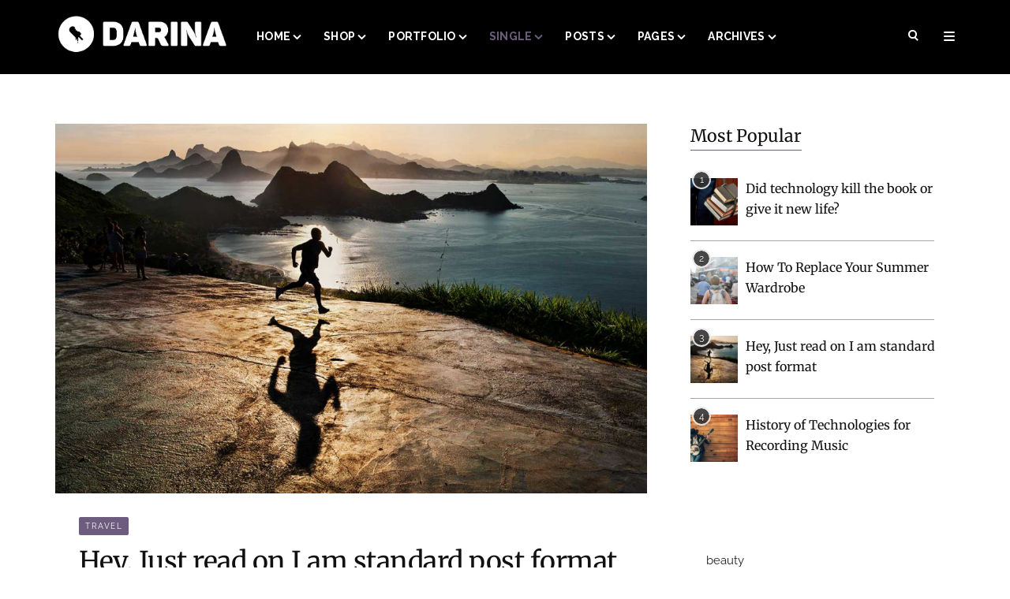

--- FILE ---
content_type: text/html; charset=UTF-8
request_url: https://darina.besquares.net/demo06/2015/12/23/i-love-this-system/
body_size: 13695
content:
<!DOCTYPE html><html
lang=en-US><head><meta
charset="UTF-8"><meta
name="viewport" content="width=device-width, initial-scale=1"><link rel=profile href="https://gmpg.org/xfn/11"><link
rel=pingback href=https://darina.besquares.net/demo06/xmlrpc.php><title>Hey, Just read on I am standard post format &#8211; Darina Demo 6</title><meta
name='robots' content='max-image-preview:large'><style>img:is([sizes="auto" i], [sizes^="auto," i]){contain-intrinsic-size:3000px 1500px}</style><link
rel=dns-prefetch href=//fonts.googleapis.com><link
rel=alternate type=application/rss+xml title="Darina Demo 6 &raquo; Feed" href=https://darina.besquares.net/demo06/feed/ ><link
rel=alternate type=application/rss+xml title="Darina Demo 6 &raquo; Comments Feed" href=https://darina.besquares.net/demo06/comments/feed/ ><link
rel=alternate type=application/rss+xml title="Darina Demo 6 &raquo; Hey, Just read on I am standard post format Comments Feed" href=https://darina.besquares.net/demo06/2015/12/23/i-love-this-system/feed/ > <script>/*<![CDATA[*/window._wpemojiSettings={"baseUrl":"https:\/\/s.w.org\/images\/core\/emoji\/16.0.1\/72x72\/","ext":".png","svgUrl":"https:\/\/s.w.org\/images\/core\/emoji\/16.0.1\/svg\/","svgExt":".svg","source":{"concatemoji":"https:\/\/darina.besquares.net\/demo06\/wp-includes\/js\/wp-emoji-release.min.js?ver=6.8.3"}};
/*! This file is auto-generated */
!function(s,n){var o,i,e;function c(e){try{var t={supportTests:e,timestamp:(new Date).valueOf()};sessionStorage.setItem(o,JSON.stringify(t))}catch(e){}}function p(e,t,n){e.clearRect(0,0,e.canvas.width,e.canvas.height),e.fillText(t,0,0);var t=new Uint32Array(e.getImageData(0,0,e.canvas.width,e.canvas.height).data),a=(e.clearRect(0,0,e.canvas.width,e.canvas.height),e.fillText(n,0,0),new Uint32Array(e.getImageData(0,0,e.canvas.width,e.canvas.height).data));return t.every(function(e,t){return e===a[t]})}function u(e,t){e.clearRect(0,0,e.canvas.width,e.canvas.height),e.fillText(t,0,0);for(var n=e.getImageData(16,16,1,1),a=0;a<n.data.length;a++)if(0!==n.data[a])return!1;return!0}function f(e,t,n,a){switch(t){case"flag":return n(e,"\ud83c\udff3\ufe0f\u200d\u26a7\ufe0f","\ud83c\udff3\ufe0f\u200b\u26a7\ufe0f")?!1:!n(e,"\ud83c\udde8\ud83c\uddf6","\ud83c\udde8\u200b\ud83c\uddf6")&&!n(e,"\ud83c\udff4\udb40\udc67\udb40\udc62\udb40\udc65\udb40\udc6e\udb40\udc67\udb40\udc7f","\ud83c\udff4\u200b\udb40\udc67\u200b\udb40\udc62\u200b\udb40\udc65\u200b\udb40\udc6e\u200b\udb40\udc67\u200b\udb40\udc7f");case"emoji":return!a(e,"\ud83e\udedf")}return!1}function g(e,t,n,a){var r="undefined"!=typeof WorkerGlobalScope&&self instanceof WorkerGlobalScope?new OffscreenCanvas(300,150):s.createElement("canvas"),o=r.getContext("2d",{willReadFrequently:!0}),i=(o.textBaseline="top",o.font="600 32px Arial",{});return e.forEach(function(e){i[e]=t(o,e,n,a)}),i}function t(e){var t=s.createElement("script");t.src=e,t.defer=!0,s.head.appendChild(t)}"undefined"!=typeof Promise&&(o="wpEmojiSettingsSupports",i=["flag","emoji"],n.supports={everything:!0,everythingExceptFlag:!0},e=new Promise(function(e){s.addEventListener("DOMContentLoaded",e,{once:!0})}),new Promise(function(t){var n=function(){try{var e=JSON.parse(sessionStorage.getItem(o));if("object"==typeof e&&"number"==typeof e.timestamp&&(new Date).valueOf()<e.timestamp+604800&&"object"==typeof e.supportTests)return e.supportTests}catch(e){}return null}();if(!n){if("undefined"!=typeof Worker&&"undefined"!=typeof OffscreenCanvas&&"undefined"!=typeof URL&&URL.createObjectURL&&"undefined"!=typeof Blob)try{var e="postMessage("+g.toString()+"("+[JSON.stringify(i),f.toString(),p.toString(),u.toString()].join(",")+"));",a=new Blob([e],{type:"text/javascript"}),r=new Worker(URL.createObjectURL(a),{name:"wpTestEmojiSupports"});return void(r.onmessage=function(e){c(n=e.data),r.terminate(),t(n)})}catch(e){}c(n=g(i,f,p,u))}t(n)}).then(function(e){for(var t in e)n.supports[t]=e[t],n.supports.everything=n.supports.everything&&n.supports[t],"flag"!==t&&(n.supports.everythingExceptFlag=n.supports.everythingExceptFlag&&n.supports[t]);n.supports.everythingExceptFlag=n.supports.everythingExceptFlag&&!n.supports.flag,n.DOMReady=!1,n.readyCallback=function(){n.DOMReady=!0}}).then(function(){return e}).then(function(){var e;n.supports.everything||(n.readyCallback(),(e=n.source||{}).concatemoji?t(e.concatemoji):e.wpemoji&&e.twemoji&&(t(e.twemoji),t(e.wpemoji)))}))}((window,document),window._wpemojiSettings);/*]]>*/</script> <style id=wp-emoji-styles-inline-css>img.wp-smiley,img.emoji{display:inline !important;border:none !important;box-shadow:none !important;height:1em !important;width:1em !important;margin:0
0.07em !important;vertical-align:-0.1em !important;background:none !important;padding:0
!important}</style><link
rel=stylesheet href=https://darina.besquares.net/demo06/wp-content/cache/minify/8/a5ff7.css media=all><style id=classic-theme-styles-inline-css>/*! This file is auto-generated */
.wp-block-button__link{color:#fff;background-color:#32373c;border-radius:9999px;box-shadow:none;text-decoration:none;padding:calc(.667em + 2px) calc(1.333em + 2px);font-size:1.125em}.wp-block-file__button{background:#32373c;color:#fff;text-decoration:none}</style><style id=global-styles-inline-css>/*<![CDATA[*/:root{--wp--preset--aspect-ratio--square:1;--wp--preset--aspect-ratio--4-3:4/3;--wp--preset--aspect-ratio--3-4:3/4;--wp--preset--aspect-ratio--3-2:3/2;--wp--preset--aspect-ratio--2-3:2/3;--wp--preset--aspect-ratio--16-9:16/9;--wp--preset--aspect-ratio--9-16:9/16;--wp--preset--color--black:#000;--wp--preset--color--cyan-bluish-gray:#abb8c3;--wp--preset--color--white:#fff;--wp--preset--color--pale-pink:#f78da7;--wp--preset--color--vivid-red:#cf2e2e;--wp--preset--color--luminous-vivid-orange:#ff6900;--wp--preset--color--luminous-vivid-amber:#fcb900;--wp--preset--color--light-green-cyan:#7bdcb5;--wp--preset--color--vivid-green-cyan:#00d084;--wp--preset--color--pale-cyan-blue:#8ed1fc;--wp--preset--color--vivid-cyan-blue:#0693e3;--wp--preset--color--vivid-purple:#9b51e0;--wp--preset--gradient--vivid-cyan-blue-to-vivid-purple:linear-gradient(135deg,rgba(6,147,227,1) 0%,rgb(155,81,224) 100%);--wp--preset--gradient--light-green-cyan-to-vivid-green-cyan:linear-gradient(135deg,rgb(122,220,180) 0%,rgb(0,208,130) 100%);--wp--preset--gradient--luminous-vivid-amber-to-luminous-vivid-orange:linear-gradient(135deg,rgba(252,185,0,1) 0%,rgba(255,105,0,1) 100%);--wp--preset--gradient--luminous-vivid-orange-to-vivid-red:linear-gradient(135deg,rgba(255,105,0,1) 0%,rgb(207,46,46) 100%);--wp--preset--gradient--very-light-gray-to-cyan-bluish-gray:linear-gradient(135deg,rgb(238,238,238) 0%,rgb(169,184,195) 100%);--wp--preset--gradient--cool-to-warm-spectrum:linear-gradient(135deg,rgb(74,234,220) 0%,rgb(151,120,209) 20%,rgb(207,42,186) 40%,rgb(238,44,130) 60%,rgb(251,105,98) 80%,rgb(254,248,76) 100%);--wp--preset--gradient--blush-light-purple:linear-gradient(135deg,rgb(255,206,236) 0%,rgb(152,150,240) 100%);--wp--preset--gradient--blush-bordeaux:linear-gradient(135deg,rgb(254,205,165) 0%,rgb(254,45,45) 50%,rgb(107,0,62) 100%);--wp--preset--gradient--luminous-dusk:linear-gradient(135deg,rgb(255,203,112) 0%,rgb(199,81,192) 50%,rgb(65,88,208) 100%);--wp--preset--gradient--pale-ocean:linear-gradient(135deg,rgb(255,245,203) 0%,rgb(182,227,212) 50%,rgb(51,167,181) 100%);--wp--preset--gradient--electric-grass:linear-gradient(135deg,rgb(202,248,128) 0%,rgb(113,206,126) 100%);--wp--preset--gradient--midnight:linear-gradient(135deg,rgb(2,3,129) 0%,rgb(40,116,252) 100%);--wp--preset--font-size--small:13px;--wp--preset--font-size--medium:20px;--wp--preset--font-size--large:36px;--wp--preset--font-size--x-large:42px;--wp--preset--spacing--20:0.44rem;--wp--preset--spacing--30:0.67rem;--wp--preset--spacing--40:1rem;--wp--preset--spacing--50:1.5rem;--wp--preset--spacing--60:2.25rem;--wp--preset--spacing--70:3.38rem;--wp--preset--spacing--80:5.06rem;--wp--preset--shadow--natural:6px 6px 9px rgba(0, 0, 0, 0.2);--wp--preset--shadow--deep:12px 12px 50px rgba(0, 0, 0, 0.4);--wp--preset--shadow--sharp:6px 6px 0px rgba(0, 0, 0, 0.2);--wp--preset--shadow--outlined:6px 6px 0px -3px rgba(255, 255, 255, 1), 6px 6px rgba(0, 0, 0, 1);--wp--preset--shadow--crisp:6px 6px 0px rgba(0, 0, 0, 1)}:where(.is-layout-flex){gap:0.5em}:where(.is-layout-grid){gap:0.5em}body .is-layout-flex{display:flex}.is-layout-flex{flex-wrap:wrap;align-items:center}.is-layout-flex>:is(*,div){margin:0}body .is-layout-grid{display:grid}.is-layout-grid>:is(*,div){margin:0}:where(.wp-block-columns.is-layout-flex){gap:2em}:where(.wp-block-columns.is-layout-grid){gap:2em}:where(.wp-block-post-template.is-layout-flex){gap:1.25em}:where(.wp-block-post-template.is-layout-grid){gap:1.25em}.has-black-color{color:var(--wp--preset--color--black) !important}.has-cyan-bluish-gray-color{color:var(--wp--preset--color--cyan-bluish-gray) !important}.has-white-color{color:var(--wp--preset--color--white) !important}.has-pale-pink-color{color:var(--wp--preset--color--pale-pink) !important}.has-vivid-red-color{color:var(--wp--preset--color--vivid-red) !important}.has-luminous-vivid-orange-color{color:var(--wp--preset--color--luminous-vivid-orange) !important}.has-luminous-vivid-amber-color{color:var(--wp--preset--color--luminous-vivid-amber) !important}.has-light-green-cyan-color{color:var(--wp--preset--color--light-green-cyan) !important}.has-vivid-green-cyan-color{color:var(--wp--preset--color--vivid-green-cyan) !important}.has-pale-cyan-blue-color{color:var(--wp--preset--color--pale-cyan-blue) !important}.has-vivid-cyan-blue-color{color:var(--wp--preset--color--vivid-cyan-blue) !important}.has-vivid-purple-color{color:var(--wp--preset--color--vivid-purple) !important}.has-black-background-color{background-color:var(--wp--preset--color--black) !important}.has-cyan-bluish-gray-background-color{background-color:var(--wp--preset--color--cyan-bluish-gray) !important}.has-white-background-color{background-color:var(--wp--preset--color--white) !important}.has-pale-pink-background-color{background-color:var(--wp--preset--color--pale-pink) !important}.has-vivid-red-background-color{background-color:var(--wp--preset--color--vivid-red) !important}.has-luminous-vivid-orange-background-color{background-color:var(--wp--preset--color--luminous-vivid-orange) !important}.has-luminous-vivid-amber-background-color{background-color:var(--wp--preset--color--luminous-vivid-amber) !important}.has-light-green-cyan-background-color{background-color:var(--wp--preset--color--light-green-cyan) !important}.has-vivid-green-cyan-background-color{background-color:var(--wp--preset--color--vivid-green-cyan) !important}.has-pale-cyan-blue-background-color{background-color:var(--wp--preset--color--pale-cyan-blue) !important}.has-vivid-cyan-blue-background-color{background-color:var(--wp--preset--color--vivid-cyan-blue) !important}.has-vivid-purple-background-color{background-color:var(--wp--preset--color--vivid-purple) !important}.has-black-border-color{border-color:var(--wp--preset--color--black) !important}.has-cyan-bluish-gray-border-color{border-color:var(--wp--preset--color--cyan-bluish-gray) !important}.has-white-border-color{border-color:var(--wp--preset--color--white) !important}.has-pale-pink-border-color{border-color:var(--wp--preset--color--pale-pink) !important}.has-vivid-red-border-color{border-color:var(--wp--preset--color--vivid-red) !important}.has-luminous-vivid-orange-border-color{border-color:var(--wp--preset--color--luminous-vivid-orange) !important}.has-luminous-vivid-amber-border-color{border-color:var(--wp--preset--color--luminous-vivid-amber) !important}.has-light-green-cyan-border-color{border-color:var(--wp--preset--color--light-green-cyan) !important}.has-vivid-green-cyan-border-color{border-color:var(--wp--preset--color--vivid-green-cyan) !important}.has-pale-cyan-blue-border-color{border-color:var(--wp--preset--color--pale-cyan-blue) !important}.has-vivid-cyan-blue-border-color{border-color:var(--wp--preset--color--vivid-cyan-blue) !important}.has-vivid-purple-border-color{border-color:var(--wp--preset--color--vivid-purple) !important}.has-vivid-cyan-blue-to-vivid-purple-gradient-background{background:var(--wp--preset--gradient--vivid-cyan-blue-to-vivid-purple) !important}.has-light-green-cyan-to-vivid-green-cyan-gradient-background{background:var(--wp--preset--gradient--light-green-cyan-to-vivid-green-cyan) !important}.has-luminous-vivid-amber-to-luminous-vivid-orange-gradient-background{background:var(--wp--preset--gradient--luminous-vivid-amber-to-luminous-vivid-orange) !important}.has-luminous-vivid-orange-to-vivid-red-gradient-background{background:var(--wp--preset--gradient--luminous-vivid-orange-to-vivid-red) !important}.has-very-light-gray-to-cyan-bluish-gray-gradient-background{background:var(--wp--preset--gradient--very-light-gray-to-cyan-bluish-gray) !important}.has-cool-to-warm-spectrum-gradient-background{background:var(--wp--preset--gradient--cool-to-warm-spectrum) !important}.has-blush-light-purple-gradient-background{background:var(--wp--preset--gradient--blush-light-purple) !important}.has-blush-bordeaux-gradient-background{background:var(--wp--preset--gradient--blush-bordeaux) !important}.has-luminous-dusk-gradient-background{background:var(--wp--preset--gradient--luminous-dusk) !important}.has-pale-ocean-gradient-background{background:var(--wp--preset--gradient--pale-ocean) !important}.has-electric-grass-gradient-background{background:var(--wp--preset--gradient--electric-grass) !important}.has-midnight-gradient-background{background:var(--wp--preset--gradient--midnight) !important}.has-small-font-size{font-size:var(--wp--preset--font-size--small) !important}.has-medium-font-size{font-size:var(--wp--preset--font-size--medium) !important}.has-large-font-size{font-size:var(--wp--preset--font-size--large) !important}.has-x-large-font-size{font-size:var(--wp--preset--font-size--x-large) !important}:where(.wp-block-post-template.is-layout-flex){gap:1.25em}:where(.wp-block-post-template.is-layout-grid){gap:1.25em}:where(.wp-block-columns.is-layout-flex){gap:2em}:where(.wp-block-columns.is-layout-grid){gap:2em}:root :where(.wp-block-pullquote){font-size:1.5em;line-height:1.6}/*]]>*/</style><link
rel=stylesheet href=https://darina.besquares.net/demo06/wp-content/cache/minify/8/5ebf7.css media=all><link
rel=stylesheet id=darina-google-fonts-css href='https://fonts.googleapis.com/css?family=Raleway%3A300%2C400%2C700%2C400italic%7CRoboto%3A300%2C700%2C700italic%2C400%2C800%2C600%7CMerriweather%3A300%2C700italic%2C700%2C400%2C800%2C600&#038;subset=latin%2Clatin-ext' type=text/css media=all> <script src=https://darina.besquares.net/demo06/wp-content/cache/minify/8/bce82.js></script> <link
rel=https://api.w.org/ href=https://darina.besquares.net/demo06/wp-json/ ><link
rel=alternate title=JSON type=application/json href=https://darina.besquares.net/demo06/wp-json/wp/v2/posts/2022><link
rel=EditURI type=application/rsd+xml title=RSD href=https://darina.besquares.net/demo06/xmlrpc.php?rsd><meta
name="generator" content="WordPress 6.8.3"><link
rel=canonical href=https://darina.besquares.net/demo06/2015/12/23/i-love-this-system/ ><link
rel=shortlink href='https://darina.besquares.net/demo06/?p=2022'><link
rel=alternate title="oEmbed (JSON)" type=application/json+oembed href="https://darina.besquares.net/demo06/wp-json/oembed/1.0/embed?url=https%3A%2F%2Fdarina.besquares.net%2Fdemo06%2F2015%2F12%2F23%2Fi-love-this-system%2F"><link
rel=alternate title="oEmbed (XML)" type=text/xml+oembed href="https://darina.besquares.net/demo06/wp-json/oembed/1.0/embed?url=https%3A%2F%2Fdarina.besquares.net%2Fdemo06%2F2015%2F12%2F23%2Fi-love-this-system%2F&#038;format=xml"><style id=kirki-inline-styles>.theme-footer
.footer{background:Array;color:#fff}.theme-footer
.copyright{background:Array;border-color:#282828}.site-header .style4 .navbar-custom.navbar-fixed-top .navbar-brand,.site-header.style1 .navbar-custom.navbar-fixed-top .navbar-brand{max-width:220px}.site-header .navbar-custom .navbar-brand{font-family:Raleway;font-size:28;font-weight:400;line-height:1.62}#slick-carousel
.post{height:460px}#feature-boxes
.box{height:230px}.navbar-custom .nav-overlay,.site-header .header-nav:after{background:#000}.navbar-custom .mobile-buttons button,.navbar-custom .nav li
a{color:#fff}.navbar-custom{border-bottom-color:#000}body{background:#fff;background-color:#fff;font-family:Raleway;font-size:15;font-weight:400;line-height:1.42857}.author-box,.card-loop .post .content,.grid-loop .post .post-warrper,.has-right-sidebar .sidebar-holder .widgets-holder .widget, .has-right-sidebar .sidebar-holder .widgets-holder .widget,.list-loop .post,.post-pagination .next-post,.post-pagination .prev-post,.post-related .item-related li .content,.posts-filter .cates-warpper ul li,.single-content .content-holder,.single-content .post-related, .single-content .comments.comment-section,.woocommerce ul.products li.product .bottom-product{background:#fff}.navbar-custom .nav-overlay,.navbar-custom .navbar-brand .overlay-item,.navbar-custom .overlay-item,.site-header .header-nav:after{opacity:1}.navbar-custom .primary-menu{text-align:left}.intro-header
.overlay{background:#000;opacity:0.4}.intro-header .page-heading,.intro-header .site-heading{color:#fff;text-align:center}.comment-list .comment-body footer a,.darina-like-button,.dropdown-menu > .active > a:first-child, .navbar-default .navbar-nav .active > a:first-child,.intro-header .site-heading .btn,.meta-warrper .post-meta span a,.min-loop .post .bottom-content .bottom-btn a,.paging-navigation .num-pagination .active a,.post .bottom-btn,.post .bottom-btn a.read-more,.posts-filter .cates-select-warpper .cates-select,.posts-filter .cates-warpper ul li.active,.single-content .content-holder .article-footer .top-footer .post-tags a,.single-content .post-tags a,.site a:hover,.woocommerce div.product .woocommerce-tabs ul.tabs li.active,.woocommerce div.product p.price,.woocommerce ul.products li.product
.price{color:#6d5c7e}#feature-boxes.style2 .box .box-content p::after,.card-loop .post .content .entry p:first-letter,.dropcap,.pace-progress-inner,.paging-navigation .more-posts a,.post .cats a,.post .cats.style2 a::after,.related.products h2:first-child:after, .up-sells.products h2:first-child:after, .woocommerce-Tabs-panel h2:first-child:after, .product .comment-reply-title:after, .widget .widget-title:after,.widget .widget-title:after,.widget_price_filter .ui-slider .ui-slider-handle,.widget_price_filter .ui-slider .ui-slider-range,.woocommerce a.button.alt, .woocommerce button.button.alt, .woocommerce input.button.alt, .woocommerce #respond input#submit.alt,.woocommerce a.button.alt.disabled, .woocommerce a.button.alt:disabled, .woocommerce a.button.alt:disabled[disabled], .woocommerce a.button.alt.disabled:hover, .woocommerce a.button.alt:disabled:hover, .woocommerce a.button.alt:disabled[disabled]:hover, .woocommerce button.button.alt.disabled, .woocommerce button.button.alt:disabled, .woocommerce button.button.alt:disabled[disabled], .woocommerce button.button.alt.disabled:hover, .woocommerce button.button.alt:disabled:hover, .woocommerce button.button.alt:disabled[disabled]:hover, .woocommerce input.button.alt.disabled, .woocommerce input.button.alt:disabled, .woocommerce input.button.alt:disabled[disabled], .woocommerce input.button.alt.disabled:hover, .woocommerce input.button.alt:disabled:hover, .woocommerce input.button.alt:disabled[disabled]:hover, .woocommerce #respond input#submit.alt.disabled, .woocommerce #respond input#submit.alt:disabled, .woocommerce #respond input#submit.alt:disabled[disabled], .woocommerce #respond input#submit.alt.disabled:hover, .woocommerce #respond input#submit.alt:disabled:hover, .woocommerce #respond input#submit.alt:disabled[disabled]:hover,.woocommerce nav.woocommerce-pagination ul li span.current, .woocommerce nav.woocommerce-pagination ul li a:hover, .woocommerce nav.woocommerce-pagination ul li a:focus,.woocommerce span.onsale,.wpcf7-submit,p.demo_store,.woocommerce-store-notice{background-color:#6d5c7e}.comments-header h3:before,.picked-header h3:after,.post .bottom-btn a.read-more,.single-content .comment-respond h3:before,.single-content .comments.comment-section .comments-header h3:before,.single-content .post-related .related-header h3:before, .single-content .post-related .comments-header h3:before, .single-content .comments.comment-section .related-header h3:before,.widget .widget-title:after,.related-header h3:before,.woocommerce div.product .woocommerce-tabs ul.tabs li.active,.woocommerce-message,.woocommerce-error,.woocommerce-info,blockquote{border-color:#6d5c7e}#feature-boxes.style2 .box .box-content p::after,.card-loop .post .content .entry p:first-letter,.dropcap,.pace-progress-inner,.paging-navigation .more-posts a,.post .cats a,.widget .widget-title:after,.woocommerce a.button.alt, .woocommerce button.button.alt, .woocommerce input.button.alt, .woocommerce #respond input#submit.alt,.woocommerce a.button.alt.disabled, .woocommerce a.button.alt:disabled, .woocommerce a.button.alt:disabled[disabled], .woocommerce a.button.alt.disabled:hover, .woocommerce a.button.alt:disabled:hover, .woocommerce a.button.alt:disabled[disabled]:hover, .woocommerce button.button.alt.disabled, .woocommerce button.button.alt:disabled, .woocommerce button.button.alt:disabled[disabled], .woocommerce button.button.alt.disabled:hover, .woocommerce button.button.alt:disabled:hover, .woocommerce button.button.alt:disabled[disabled]:hover, .woocommerce input.button.alt.disabled, .woocommerce input.button.alt:disabled, .woocommerce input.button.alt:disabled[disabled], .woocommerce input.button.alt.disabled:hover, .woocommerce input.button.alt:disabled:hover, .woocommerce input.button.alt:disabled[disabled]:hover, .woocommerce #respond input#submit.alt.disabled, .woocommerce #respond input#submit.alt:disabled, .woocommerce #respond input#submit.alt:disabled[disabled], .woocommerce #respond input#submit.alt.disabled:hover, .woocommerce #respond input#submit.alt:disabled:hover, .woocommerce #respond input#submit.alt:disabled[disabled]:hover,.woocommerce nav.woocommerce-pagination ul li span.current, .woocommerce nav.woocommerce-pagination ul li a:hover, .woocommerce nav.woocommerce-pagination ul li a:focus,.woocommerce span.onsale,.wpcf7-submit,p.demo_store a, .woocommerce-store-notice
a{color:#fff}#lateral-sidebar{background:#fff;color:#333}.theme-footer .copyright,.theme-footer .copyright .left-block .copyright-text{color:#fff}h1{font-family:Merriweather;font-size:34px;font-weight:400;line-height:1.23882}h2{font-family:Merriweather;font-size:30;font-weight:400;line-height:1.25667}h3{font-family:Merriweather;font-size:26;font-weight:400;line-height:1.73333}h4{font-family:Merriweather;font-size:22;font-weight:400;line-height:1.3}h5{font-family:Merriweather;font-size:18;font-weight:400;line-height:1.44444}h6{font-family:Merriweather;font-size:16;font-weight:400;line-height:1.625}p{font-family:Roboto;font-size:15px;font-weight:400;line-height:1.73}@font-face{font-family:'Raleway';font-style:normal;font-weight:400;font-display:swap;src:url(https://darina.besquares.net/demo06/wp-content/fonts/raleway/1Ptxg8zYS_SKggPN4iEgvnHyvveLxVvaorCFPrEHJA.woff2) format('woff2');unicode-range:U+0460-052F, U+1C80-1C8A, U+20B4, U+2DE0-2DFF, U+A640-A69F, U+FE2E-FE2F}@font-face{font-family:'Raleway';font-style:normal;font-weight:400;font-display:swap;src:url(https://darina.besquares.net/demo06/wp-content/fonts/raleway/1Ptxg8zYS_SKggPN4iEgvnHyvveLxVvaorCMPrEHJA.woff2) format('woff2');unicode-range:U+0301, U+0400-045F, U+0490-0491, U+04B0-04B1, U+2116}@font-face{font-family:'Raleway';font-style:normal;font-weight:400;font-display:swap;src:url(https://darina.besquares.net/demo06/wp-content/fonts/raleway/1Ptxg8zYS_SKggPN4iEgvnHyvveLxVvaorCHPrEHJA.woff2) format('woff2');unicode-range:U+0102-0103, U+0110-0111, U+0128-0129, U+0168-0169, U+01A0-01A1, U+01AF-01B0, U+0300-0301, U+0303-0304, U+0308-0309, U+0323, U+0329, U+1EA0-1EF9, U+20AB}@font-face{font-family:'Raleway';font-style:normal;font-weight:400;font-display:swap;src:url(https://darina.besquares.net/demo06/wp-content/fonts/raleway/1Ptxg8zYS_SKggPN4iEgvnHyvveLxVvaorCGPrEHJA.woff2) format('woff2');unicode-range:U+0100-02BA, U+02BD-02C5, U+02C7-02CC, U+02CE-02D7, U+02DD-02FF, U+0304, U+0308, U+0329, U+1D00-1DBF, U+1E00-1E9F, U+1EF2-1EFF, U+2020, U+20A0-20AB, U+20AD-20C0, U+2113, U+2C60-2C7F, U+A720-A7FF}@font-face{font-family:'Raleway';font-style:normal;font-weight:400;font-display:swap;src:url(https://darina.besquares.net/demo06/wp-content/fonts/raleway/1Ptxg8zYS_SKggPN4iEgvnHyvveLxVvaorCIPrE.woff2) format('woff2');unicode-range:U+0000-00FF, U+0131, U+0152-0153, U+02BB-02BC, U+02C6, U+02DA, U+02DC, U+0304, U+0308, U+0329, U+2000-206F, U+20AC, U+2122, U+2191, U+2193, U+2212, U+2215, U+FEFF, U+FFFD}@font-face{font-family:'Merriweather';font-style:normal;font-weight:400;font-stretch:100%;font-display:swap;src:url(https://darina.besquares.net/demo06/wp-content/fonts/merriweather/u-4D0qyriQwlOrhSvowK_l5UcA6zuSYEqOzpPe3HOZJ5eX1WtLaQwmYiScCmDxhtNOKl8yDr3icaGV31GvU.woff2) format('woff2');unicode-range:U+0460-052F, U+1C80-1C8A, U+20B4, U+2DE0-2DFF, U+A640-A69F, U+FE2E-FE2F}@font-face{font-family:'Merriweather';font-style:normal;font-weight:400;font-stretch:100%;font-display:swap;src:url(https://darina.besquares.net/demo06/wp-content/fonts/merriweather/u-4D0qyriQwlOrhSvowK_l5UcA6zuSYEqOzpPe3HOZJ5eX1WtLaQwmYiScCmDxhtNOKl8yDr3icaEF31GvU.woff2) format('woff2');unicode-range:U+0301, U+0400-045F, U+0490-0491, U+04B0-04B1, U+2116}@font-face{font-family:'Merriweather';font-style:normal;font-weight:400;font-stretch:100%;font-display:swap;src:url(https://darina.besquares.net/demo06/wp-content/fonts/merriweather/u-4D0qyriQwlOrhSvowK_l5UcA6zuSYEqOzpPe3HOZJ5eX1WtLaQwmYiScCmDxhtNOKl8yDr3icaG131GvU.woff2) format('woff2');unicode-range:U+0102-0103, U+0110-0111, U+0128-0129, U+0168-0169, U+01A0-01A1, U+01AF-01B0, U+0300-0301, U+0303-0304, U+0308-0309, U+0323, U+0329, U+1EA0-1EF9, U+20AB}@font-face{font-family:'Merriweather';font-style:normal;font-weight:400;font-stretch:100%;font-display:swap;src:url(https://darina.besquares.net/demo06/wp-content/fonts/merriweather/u-4D0qyriQwlOrhSvowK_l5UcA6zuSYEqOzpPe3HOZJ5eX1WtLaQwmYiScCmDxhtNOKl8yDr3icaGl31GvU.woff2) format('woff2');unicode-range:U+0100-02BA, U+02BD-02C5, U+02C7-02CC, U+02CE-02D7, U+02DD-02FF, U+0304, U+0308, U+0329, U+1D00-1DBF, U+1E00-1E9F, U+1EF2-1EFF, U+2020, U+20A0-20AB, U+20AD-20C0, U+2113, U+2C60-2C7F, U+A720-A7FF}@font-face{font-family:'Merriweather';font-style:normal;font-weight:400;font-stretch:100%;font-display:swap;src:url(https://darina.besquares.net/demo06/wp-content/fonts/merriweather/u-4D0qyriQwlOrhSvowK_l5UcA6zuSYEqOzpPe3HOZJ5eX1WtLaQwmYiScCmDxhtNOKl8yDr3icaFF31.woff2) format('woff2');unicode-range:U+0000-00FF, U+0131, U+0152-0153, U+02BB-02BC, U+02C6, U+02DA, U+02DC, U+0304, U+0308, U+0329, U+2000-206F, U+20AC, U+2122, U+2191, U+2193, U+2212, U+2215, U+FEFF, U+FFFD}@font-face{font-family:'Roboto';font-style:normal;font-weight:400;font-stretch:100%;font-display:swap;src:url(https://darina.besquares.net/demo06/wp-content/fonts/roboto/KFOMCnqEu92Fr1ME7kSn66aGLdTylUAMQXC89YmC2DPNWubEbVmZiArmlw.woff2) format('woff2');unicode-range:U+0460-052F, U+1C80-1C8A, U+20B4, U+2DE0-2DFF, U+A640-A69F, U+FE2E-FE2F}@font-face{font-family:'Roboto';font-style:normal;font-weight:400;font-stretch:100%;font-display:swap;src:url(https://darina.besquares.net/demo06/wp-content/fonts/roboto/KFOMCnqEu92Fr1ME7kSn66aGLdTylUAMQXC89YmC2DPNWubEbVmQiArmlw.woff2) format('woff2');unicode-range:U+0301, U+0400-045F, U+0490-0491, U+04B0-04B1, U+2116}@font-face{font-family:'Roboto';font-style:normal;font-weight:400;font-stretch:100%;font-display:swap;src:url(https://darina.besquares.net/demo06/wp-content/fonts/roboto/KFOMCnqEu92Fr1ME7kSn66aGLdTylUAMQXC89YmC2DPNWubEbVmYiArmlw.woff2) format('woff2');unicode-range:U+1F00-1FFF}@font-face{font-family:'Roboto';font-style:normal;font-weight:400;font-stretch:100%;font-display:swap;src:url(https://darina.besquares.net/demo06/wp-content/fonts/roboto/KFOMCnqEu92Fr1ME7kSn66aGLdTylUAMQXC89YmC2DPNWubEbVmXiArmlw.woff2) format('woff2');unicode-range:U+0370-0377, U+037A-037F, U+0384-038A, U+038C, U+038E-03A1, U+03A3-03FF}@font-face{font-family:'Roboto';font-style:normal;font-weight:400;font-stretch:100%;font-display:swap;src:url(https://darina.besquares.net/demo06/wp-content/fonts/roboto/KFOMCnqEu92Fr1ME7kSn66aGLdTylUAMQXC89YmC2DPNWubEbVnoiArmlw.woff2) format('woff2');unicode-range:U+0302-0303, U+0305, U+0307-0308, U+0310, U+0312, U+0315, U+031A, U+0326-0327, U+032C, U+032F-0330, U+0332-0333, U+0338, U+033A, U+0346, U+034D, U+0391-03A1, U+03A3-03A9, U+03B1-03C9, U+03D1, U+03D5-03D6, U+03F0-03F1, U+03F4-03F5, U+2016-2017, U+2034-2038, U+203C, U+2040, U+2043, U+2047, U+2050, U+2057, U+205F, U+2070-2071, U+2074-208E, U+2090-209C, U+20D0-20DC, U+20E1, U+20E5-20EF, U+2100-2112, U+2114-2115, U+2117-2121, U+2123-214F, U+2190, U+2192, U+2194-21AE, U+21B0-21E5, U+21F1-21F2, U+21F4-2211, U+2213-2214, U+2216-22FF, U+2308-230B, U+2310, U+2319, U+231C-2321, U+2336-237A, U+237C, U+2395, U+239B-23B7, U+23D0, U+23DC-23E1, U+2474-2475, U+25AF, U+25B3, U+25B7, U+25BD, U+25C1, U+25CA, U+25CC, U+25FB, U+266D-266F, U+27C0-27FF, U+2900-2AFF, U+2B0E-2B11, U+2B30-2B4C, U+2BFE, U+3030, U+FF5B, U+FF5D, U+1D400-1D7FF, U+1EE00-1EEFF}@font-face{font-family:'Roboto';font-style:normal;font-weight:400;font-stretch:100%;font-display:swap;src:url(https://darina.besquares.net/demo06/wp-content/fonts/roboto/KFOMCnqEu92Fr1ME7kSn66aGLdTylUAMQXC89YmC2DPNWubEbVn6iArmlw.woff2) format('woff2');unicode-range:U+0001-000C, U+000E-001F, U+007F-009F, U+20DD-20E0, U+20E2-20E4, U+2150-218F, U+2190, U+2192, U+2194-2199, U+21AF, U+21E6-21F0, U+21F3, U+2218-2219, U+2299, U+22C4-22C6, U+2300-243F, U+2440-244A, U+2460-24FF, U+25A0-27BF, U+2800-28FF, U+2921-2922, U+2981, U+29BF, U+29EB, U+2B00-2BFF, U+4DC0-4DFF, U+FFF9-FFFB, U+10140-1018E, U+10190-1019C, U+101A0, U+101D0-101FD, U+102E0-102FB, U+10E60-10E7E, U+1D2C0-1D2D3, U+1D2E0-1D37F, U+1F000-1F0FF, U+1F100-1F1AD, U+1F1E6-1F1FF, U+1F30D-1F30F, U+1F315, U+1F31C, U+1F31E, U+1F320-1F32C, U+1F336, U+1F378, U+1F37D, U+1F382, U+1F393-1F39F, U+1F3A7-1F3A8, U+1F3AC-1F3AF, U+1F3C2, U+1F3C4-1F3C6, U+1F3CA-1F3CE, U+1F3D4-1F3E0, U+1F3ED, U+1F3F1-1F3F3, U+1F3F5-1F3F7, U+1F408, U+1F415, U+1F41F, U+1F426, U+1F43F, U+1F441-1F442, U+1F444, U+1F446-1F449, U+1F44C-1F44E, U+1F453, U+1F46A, U+1F47D, U+1F4A3, U+1F4B0, U+1F4B3, U+1F4B9, U+1F4BB, U+1F4BF, U+1F4C8-1F4CB, U+1F4D6, U+1F4DA, U+1F4DF, U+1F4E3-1F4E6, U+1F4EA-1F4ED, U+1F4F7, U+1F4F9-1F4FB, U+1F4FD-1F4FE, U+1F503, U+1F507-1F50B, U+1F50D, U+1F512-1F513, U+1F53E-1F54A, U+1F54F-1F5FA, U+1F610, U+1F650-1F67F, U+1F687, U+1F68D, U+1F691, U+1F694, U+1F698, U+1F6AD, U+1F6B2, U+1F6B9-1F6BA, U+1F6BC, U+1F6C6-1F6CF, U+1F6D3-1F6D7, U+1F6E0-1F6EA, U+1F6F0-1F6F3, U+1F6F7-1F6FC, U+1F700-1F7FF, U+1F800-1F80B, U+1F810-1F847, U+1F850-1F859, U+1F860-1F887, U+1F890-1F8AD, U+1F8B0-1F8BB, U+1F8C0-1F8C1, U+1F900-1F90B, U+1F93B, U+1F946, U+1F984, U+1F996, U+1F9E9, U+1FA00-1FA6F, U+1FA70-1FA7C, U+1FA80-1FA89, U+1FA8F-1FAC6, U+1FACE-1FADC, U+1FADF-1FAE9, U+1FAF0-1FAF8, U+1FB00-1FBFF}@font-face{font-family:'Roboto';font-style:normal;font-weight:400;font-stretch:100%;font-display:swap;src:url(https://darina.besquares.net/demo06/wp-content/fonts/roboto/KFOMCnqEu92Fr1ME7kSn66aGLdTylUAMQXC89YmC2DPNWubEbVmbiArmlw.woff2) format('woff2');unicode-range:U+0102-0103, U+0110-0111, U+0128-0129, U+0168-0169, U+01A0-01A1, U+01AF-01B0, U+0300-0301, U+0303-0304, U+0308-0309, U+0323, U+0329, U+1EA0-1EF9, U+20AB}@font-face{font-family:'Roboto';font-style:normal;font-weight:400;font-stretch:100%;font-display:swap;src:url(https://darina.besquares.net/demo06/wp-content/fonts/roboto/KFOMCnqEu92Fr1ME7kSn66aGLdTylUAMQXC89YmC2DPNWubEbVmaiArmlw.woff2) format('woff2');unicode-range:U+0100-02BA, U+02BD-02C5, U+02C7-02CC, U+02CE-02D7, U+02DD-02FF, U+0304, U+0308, U+0329, U+1D00-1DBF, U+1E00-1E9F, U+1EF2-1EFF, U+2020, U+20A0-20AB, U+20AD-20C0, U+2113, U+2C60-2C7F, U+A720-A7FF}@font-face{font-family:'Roboto';font-style:normal;font-weight:400;font-stretch:100%;font-display:swap;src:url(https://darina.besquares.net/demo06/wp-content/fonts/roboto/KFOMCnqEu92Fr1ME7kSn66aGLdTylUAMQXC89YmC2DPNWubEbVmUiAo.woff2) format('woff2');unicode-range:U+0000-00FF, U+0131, U+0152-0153, U+02BB-02BC, U+02C6, U+02DA, U+02DC, U+0304, U+0308, U+0329, U+2000-206F, U+20AC, U+2122, U+2191, U+2193, U+2212, U+2215, U+FEFF, U+FFFD}@font-face{font-family:'Raleway';font-style:normal;font-weight:400;font-display:swap;src:url(https://darina.besquares.net/demo06/wp-content/fonts/raleway/1Ptxg8zYS_SKggPN4iEgvnHyvveLxVvaorCFPrEHJA.woff2) format('woff2');unicode-range:U+0460-052F, U+1C80-1C8A, U+20B4, U+2DE0-2DFF, U+A640-A69F, U+FE2E-FE2F}@font-face{font-family:'Raleway';font-style:normal;font-weight:400;font-display:swap;src:url(https://darina.besquares.net/demo06/wp-content/fonts/raleway/1Ptxg8zYS_SKggPN4iEgvnHyvveLxVvaorCMPrEHJA.woff2) format('woff2');unicode-range:U+0301, U+0400-045F, U+0490-0491, U+04B0-04B1, U+2116}@font-face{font-family:'Raleway';font-style:normal;font-weight:400;font-display:swap;src:url(https://darina.besquares.net/demo06/wp-content/fonts/raleway/1Ptxg8zYS_SKggPN4iEgvnHyvveLxVvaorCHPrEHJA.woff2) format('woff2');unicode-range:U+0102-0103, U+0110-0111, U+0128-0129, U+0168-0169, U+01A0-01A1, U+01AF-01B0, U+0300-0301, U+0303-0304, U+0308-0309, U+0323, U+0329, U+1EA0-1EF9, U+20AB}@font-face{font-family:'Raleway';font-style:normal;font-weight:400;font-display:swap;src:url(https://darina.besquares.net/demo06/wp-content/fonts/raleway/1Ptxg8zYS_SKggPN4iEgvnHyvveLxVvaorCGPrEHJA.woff2) format('woff2');unicode-range:U+0100-02BA, U+02BD-02C5, U+02C7-02CC, U+02CE-02D7, U+02DD-02FF, U+0304, U+0308, U+0329, U+1D00-1DBF, U+1E00-1E9F, U+1EF2-1EFF, U+2020, U+20A0-20AB, U+20AD-20C0, U+2113, U+2C60-2C7F, U+A720-A7FF}@font-face{font-family:'Raleway';font-style:normal;font-weight:400;font-display:swap;src:url(https://darina.besquares.net/demo06/wp-content/fonts/raleway/1Ptxg8zYS_SKggPN4iEgvnHyvveLxVvaorCIPrE.woff2) format('woff2');unicode-range:U+0000-00FF, U+0131, U+0152-0153, U+02BB-02BC, U+02C6, U+02DA, U+02DC, U+0304, U+0308, U+0329, U+2000-206F, U+20AC, U+2122, U+2191, U+2193, U+2212, U+2215, U+FEFF, U+FFFD}@font-face{font-family:'Merriweather';font-style:normal;font-weight:400;font-stretch:100%;font-display:swap;src:url(https://darina.besquares.net/demo06/wp-content/fonts/merriweather/u-4D0qyriQwlOrhSvowK_l5UcA6zuSYEqOzpPe3HOZJ5eX1WtLaQwmYiScCmDxhtNOKl8yDr3icaGV31GvU.woff2) format('woff2');unicode-range:U+0460-052F, U+1C80-1C8A, U+20B4, U+2DE0-2DFF, U+A640-A69F, U+FE2E-FE2F}@font-face{font-family:'Merriweather';font-style:normal;font-weight:400;font-stretch:100%;font-display:swap;src:url(https://darina.besquares.net/demo06/wp-content/fonts/merriweather/u-4D0qyriQwlOrhSvowK_l5UcA6zuSYEqOzpPe3HOZJ5eX1WtLaQwmYiScCmDxhtNOKl8yDr3icaEF31GvU.woff2) format('woff2');unicode-range:U+0301, U+0400-045F, U+0490-0491, U+04B0-04B1, U+2116}@font-face{font-family:'Merriweather';font-style:normal;font-weight:400;font-stretch:100%;font-display:swap;src:url(https://darina.besquares.net/demo06/wp-content/fonts/merriweather/u-4D0qyriQwlOrhSvowK_l5UcA6zuSYEqOzpPe3HOZJ5eX1WtLaQwmYiScCmDxhtNOKl8yDr3icaG131GvU.woff2) format('woff2');unicode-range:U+0102-0103, U+0110-0111, U+0128-0129, U+0168-0169, U+01A0-01A1, U+01AF-01B0, U+0300-0301, U+0303-0304, U+0308-0309, U+0323, U+0329, U+1EA0-1EF9, U+20AB}@font-face{font-family:'Merriweather';font-style:normal;font-weight:400;font-stretch:100%;font-display:swap;src:url(https://darina.besquares.net/demo06/wp-content/fonts/merriweather/u-4D0qyriQwlOrhSvowK_l5UcA6zuSYEqOzpPe3HOZJ5eX1WtLaQwmYiScCmDxhtNOKl8yDr3icaGl31GvU.woff2) format('woff2');unicode-range:U+0100-02BA, U+02BD-02C5, U+02C7-02CC, U+02CE-02D7, U+02DD-02FF, U+0304, U+0308, U+0329, U+1D00-1DBF, U+1E00-1E9F, U+1EF2-1EFF, U+2020, U+20A0-20AB, U+20AD-20C0, U+2113, U+2C60-2C7F, U+A720-A7FF}@font-face{font-family:'Merriweather';font-style:normal;font-weight:400;font-stretch:100%;font-display:swap;src:url(https://darina.besquares.net/demo06/wp-content/fonts/merriweather/u-4D0qyriQwlOrhSvowK_l5UcA6zuSYEqOzpPe3HOZJ5eX1WtLaQwmYiScCmDxhtNOKl8yDr3icaFF31.woff2) format('woff2');unicode-range:U+0000-00FF, U+0131, U+0152-0153, U+02BB-02BC, U+02C6, U+02DA, U+02DC, U+0304, U+0308, U+0329, U+2000-206F, U+20AC, U+2122, U+2191, U+2193, U+2212, U+2215, U+FEFF, U+FFFD}@font-face{font-family:'Roboto';font-style:normal;font-weight:400;font-stretch:100%;font-display:swap;src:url(https://darina.besquares.net/demo06/wp-content/fonts/roboto/KFOMCnqEu92Fr1ME7kSn66aGLdTylUAMQXC89YmC2DPNWubEbVmZiArmlw.woff2) format('woff2');unicode-range:U+0460-052F, U+1C80-1C8A, U+20B4, U+2DE0-2DFF, U+A640-A69F, U+FE2E-FE2F}@font-face{font-family:'Roboto';font-style:normal;font-weight:400;font-stretch:100%;font-display:swap;src:url(https://darina.besquares.net/demo06/wp-content/fonts/roboto/KFOMCnqEu92Fr1ME7kSn66aGLdTylUAMQXC89YmC2DPNWubEbVmQiArmlw.woff2) format('woff2');unicode-range:U+0301, U+0400-045F, U+0490-0491, U+04B0-04B1, U+2116}@font-face{font-family:'Roboto';font-style:normal;font-weight:400;font-stretch:100%;font-display:swap;src:url(https://darina.besquares.net/demo06/wp-content/fonts/roboto/KFOMCnqEu92Fr1ME7kSn66aGLdTylUAMQXC89YmC2DPNWubEbVmYiArmlw.woff2) format('woff2');unicode-range:U+1F00-1FFF}@font-face{font-family:'Roboto';font-style:normal;font-weight:400;font-stretch:100%;font-display:swap;src:url(https://darina.besquares.net/demo06/wp-content/fonts/roboto/KFOMCnqEu92Fr1ME7kSn66aGLdTylUAMQXC89YmC2DPNWubEbVmXiArmlw.woff2) format('woff2');unicode-range:U+0370-0377, U+037A-037F, U+0384-038A, U+038C, U+038E-03A1, U+03A3-03FF}@font-face{font-family:'Roboto';font-style:normal;font-weight:400;font-stretch:100%;font-display:swap;src:url(https://darina.besquares.net/demo06/wp-content/fonts/roboto/KFOMCnqEu92Fr1ME7kSn66aGLdTylUAMQXC89YmC2DPNWubEbVnoiArmlw.woff2) format('woff2');unicode-range:U+0302-0303, U+0305, U+0307-0308, U+0310, U+0312, U+0315, U+031A, U+0326-0327, U+032C, U+032F-0330, U+0332-0333, U+0338, U+033A, U+0346, U+034D, U+0391-03A1, U+03A3-03A9, U+03B1-03C9, U+03D1, U+03D5-03D6, U+03F0-03F1, U+03F4-03F5, U+2016-2017, U+2034-2038, U+203C, U+2040, U+2043, U+2047, U+2050, U+2057, U+205F, U+2070-2071, U+2074-208E, U+2090-209C, U+20D0-20DC, U+20E1, U+20E5-20EF, U+2100-2112, U+2114-2115, U+2117-2121, U+2123-214F, U+2190, U+2192, U+2194-21AE, U+21B0-21E5, U+21F1-21F2, U+21F4-2211, U+2213-2214, U+2216-22FF, U+2308-230B, U+2310, U+2319, U+231C-2321, U+2336-237A, U+237C, U+2395, U+239B-23B7, U+23D0, U+23DC-23E1, U+2474-2475, U+25AF, U+25B3, U+25B7, U+25BD, U+25C1, U+25CA, U+25CC, U+25FB, U+266D-266F, U+27C0-27FF, U+2900-2AFF, U+2B0E-2B11, U+2B30-2B4C, U+2BFE, U+3030, U+FF5B, U+FF5D, U+1D400-1D7FF, U+1EE00-1EEFF}@font-face{font-family:'Roboto';font-style:normal;font-weight:400;font-stretch:100%;font-display:swap;src:url(https://darina.besquares.net/demo06/wp-content/fonts/roboto/KFOMCnqEu92Fr1ME7kSn66aGLdTylUAMQXC89YmC2DPNWubEbVn6iArmlw.woff2) format('woff2');unicode-range:U+0001-000C, U+000E-001F, U+007F-009F, U+20DD-20E0, U+20E2-20E4, U+2150-218F, U+2190, U+2192, U+2194-2199, U+21AF, U+21E6-21F0, U+21F3, U+2218-2219, U+2299, U+22C4-22C6, U+2300-243F, U+2440-244A, U+2460-24FF, U+25A0-27BF, U+2800-28FF, U+2921-2922, U+2981, U+29BF, U+29EB, U+2B00-2BFF, U+4DC0-4DFF, U+FFF9-FFFB, U+10140-1018E, U+10190-1019C, U+101A0, U+101D0-101FD, U+102E0-102FB, U+10E60-10E7E, U+1D2C0-1D2D3, U+1D2E0-1D37F, U+1F000-1F0FF, U+1F100-1F1AD, U+1F1E6-1F1FF, U+1F30D-1F30F, U+1F315, U+1F31C, U+1F31E, U+1F320-1F32C, U+1F336, U+1F378, U+1F37D, U+1F382, U+1F393-1F39F, U+1F3A7-1F3A8, U+1F3AC-1F3AF, U+1F3C2, U+1F3C4-1F3C6, U+1F3CA-1F3CE, U+1F3D4-1F3E0, U+1F3ED, U+1F3F1-1F3F3, U+1F3F5-1F3F7, U+1F408, U+1F415, U+1F41F, U+1F426, U+1F43F, U+1F441-1F442, U+1F444, U+1F446-1F449, U+1F44C-1F44E, U+1F453, U+1F46A, U+1F47D, U+1F4A3, U+1F4B0, U+1F4B3, U+1F4B9, U+1F4BB, U+1F4BF, U+1F4C8-1F4CB, U+1F4D6, U+1F4DA, U+1F4DF, U+1F4E3-1F4E6, U+1F4EA-1F4ED, U+1F4F7, U+1F4F9-1F4FB, U+1F4FD-1F4FE, U+1F503, U+1F507-1F50B, U+1F50D, U+1F512-1F513, U+1F53E-1F54A, U+1F54F-1F5FA, U+1F610, U+1F650-1F67F, U+1F687, U+1F68D, U+1F691, U+1F694, U+1F698, U+1F6AD, U+1F6B2, U+1F6B9-1F6BA, U+1F6BC, U+1F6C6-1F6CF, U+1F6D3-1F6D7, U+1F6E0-1F6EA, U+1F6F0-1F6F3, U+1F6F7-1F6FC, U+1F700-1F7FF, U+1F800-1F80B, U+1F810-1F847, U+1F850-1F859, U+1F860-1F887, U+1F890-1F8AD, U+1F8B0-1F8BB, U+1F8C0-1F8C1, U+1F900-1F90B, U+1F93B, U+1F946, U+1F984, U+1F996, U+1F9E9, U+1FA00-1FA6F, U+1FA70-1FA7C, U+1FA80-1FA89, U+1FA8F-1FAC6, U+1FACE-1FADC, U+1FADF-1FAE9, U+1FAF0-1FAF8, U+1FB00-1FBFF}@font-face{font-family:'Roboto';font-style:normal;font-weight:400;font-stretch:100%;font-display:swap;src:url(https://darina.besquares.net/demo06/wp-content/fonts/roboto/KFOMCnqEu92Fr1ME7kSn66aGLdTylUAMQXC89YmC2DPNWubEbVmbiArmlw.woff2) format('woff2');unicode-range:U+0102-0103, U+0110-0111, U+0128-0129, U+0168-0169, U+01A0-01A1, U+01AF-01B0, U+0300-0301, U+0303-0304, U+0308-0309, U+0323, U+0329, U+1EA0-1EF9, U+20AB}@font-face{font-family:'Roboto';font-style:normal;font-weight:400;font-stretch:100%;font-display:swap;src:url(https://darina.besquares.net/demo06/wp-content/fonts/roboto/KFOMCnqEu92Fr1ME7kSn66aGLdTylUAMQXC89YmC2DPNWubEbVmaiArmlw.woff2) format('woff2');unicode-range:U+0100-02BA, U+02BD-02C5, U+02C7-02CC, U+02CE-02D7, U+02DD-02FF, U+0304, U+0308, U+0329, U+1D00-1DBF, U+1E00-1E9F, U+1EF2-1EFF, U+2020, U+20A0-20AB, U+20AD-20C0, U+2113, U+2C60-2C7F, U+A720-A7FF}@font-face{font-family:'Roboto';font-style:normal;font-weight:400;font-stretch:100%;font-display:swap;src:url(https://darina.besquares.net/demo06/wp-content/fonts/roboto/KFOMCnqEu92Fr1ME7kSn66aGLdTylUAMQXC89YmC2DPNWubEbVmUiAo.woff2) format('woff2');unicode-range:U+0000-00FF, U+0131, U+0152-0153, U+02BB-02BC, U+02C6, U+02DA, U+02DC, U+0304, U+0308, U+0329, U+2000-206F, U+20AC, U+2122, U+2191, U+2193, U+2212, U+2215, U+FEFF, U+FFFD}</style></head><body
class="wp-singular post-template-default single single-post postid-2022 single-format-standard wp-theme-darina ajax-enabled loading"><div
id=page class="hfeed site">
<a
class="skip-link screen-reader-text" href=#content>
Skip to content </a><header
id=masthead class="site-header  style1"><div
class="header-nav "><nav
class="navbar navbar-default navbar-custom navbar-fixed-top "><div
class="nav-overlay main"></div><div
class=container><div
class=row><div
class=col-xs-12><div
class="navbar-header page-scroll">
<a
class=navbar-brand href=https://darina.besquares.net/demo06/ rel=home>
<img alt=logo class=logo src="https://darina.besquares.net/demo06/wp-content/uploads/sites/8/2017/08/logo-draina-light.png">
</a></div><div
class=nav-buttons><div
class="mobile-buttons hidden-lg hidden-md"><ul
class="nav navbar-nav">
<li
class=menu>
<button
type=button data-toggle=collapse data-target=#bs-example-navbar-collapse-1>
<span
class>Menu <i
class="fa fa-plus"></i></span>
</button>
</li>
<li
class=search>
<button
type=button class="search-toggle hidden-lg">
<span
class>Search <i
class=search-icon></i>
<i
class=close-icon></i>
</span>
</button>
</li>
<li
class=sidebar>
<button
type=button class=sidebar-toggle><span
class="toggle-sidebar hidden-lg">Sidebar <i
class=menu-icon></i></span>
</button>
</li></ul></div><ul
class="nav navbar-nav navbar-right nav-options hidden-sm hidden-xs">
<li
class='extra search'><a
title=Search href=# class=no-ajaxy><i
class=search-icon></i><i
class=close-icon></i></a>
</li>
<li
class='extra toggle-sidebar'><a
title=Sidebar href=# class=no-ajaxy><i
class=menu-icon></i></a>
</li></ul></div><div
class=nav-main-menu><div
class="collapse navbar-collapse" id=bs-example-navbar-collapse-1><div
class=primary-menu><ul
class="nav navbar-nav"><li
id=menu-item-2190 class="menu-item menu-item-type-custom menu-item-object-custom menu-item-home menu-item-has-children menu-item-2190 dropdown"><a
title=Home href=# data-toggle=dropdown class=dropdown-toggle aria-haspopup=true>Home</a><ul
role=menu class=" dropdown-menu animated">
<li
style=display:block><span
class=nav-overlay></span></li>	<li
id=menu-item-2197 class="no-ajaxy menu-item menu-item-type-custom menu-item-object-custom menu-item-home menu-item-2197"><a title="Demo 1" href="https://darina.besquares.net/">Demo 1</a></li>
<li
id=menu-item-2194 class="no-ajaxy menu-item menu-item-type-custom menu-item-object-custom menu-item-2194"><a title="Demo 2" href="https://darina.besquares.net/demo02">Demo 2</a></li>
<li
id=menu-item-2195 class="no-ajaxy menu-item menu-item-type-custom menu-item-object-custom menu-item-2195"><a title="Demo 3" href="https://darina.besquares.net/demo03">Demo 3</a></li>
<li
id=menu-item-2196 class="no-ajaxy menu-item menu-item-type-custom menu-item-object-custom menu-item-2196"><a title="Demo 4" href="https://darina.besquares.net/demo04">Demo 4</a></li>
<li
id=menu-item-2198 class="no-ajaxy menu-item menu-item-type-custom menu-item-object-custom menu-item-2198"><a title="Demo 5" href="https://darina.besquares.net/demo05">Demo 5</a></li>
<li
id=menu-item-2199 class="no-ajaxy menu-item menu-item-type-custom menu-item-object-custom menu-item-2199"><a title="Demo 6" href="https://darina.besquares.net/demo06">Demo 6</a></li>
<li
id=menu-item-2200 class="no-ajaxy menu-item menu-item-type-custom menu-item-object-custom menu-item-2200"><a title="Demo 7" href="https://darina.besquares.net/demo07">Demo 7</a></li>
<li
id=menu-item-2201 class="no-ajaxy menu-item menu-item-type-custom menu-item-object-custom menu-item-2201"><a title="Demo 8" href="https://darina.besquares.net/demo08">Demo 8</a></li>
<li
id=menu-item-2202 class="no-ajaxy menu-item menu-item-type-custom menu-item-object-custom menu-item-2202"><a title="Demo 9" href="https://darina.besquares.net/demo09">Demo 9</a></li>
<li
id=menu-item-2203 class="no-ajaxy menu-item menu-item-type-custom menu-item-object-custom menu-item-2203"><a title="Demo 10" href="https://darina.besquares.net/demo10">Demo 10</a></li>
<li
id=menu-item-2204 class="no-ajaxy menu-item menu-item-type-custom menu-item-object-custom menu-item-2204"><a title="Demo 11" href="https://darina.besquares.net/demo11">Demo 11</a></li></ul>
</li>
<li
id=menu-item-2320 class="menu-item menu-item-type-custom menu-item-object-custom menu-item-has-children menu-item-2320 dropdown"><a
title=Shop href=# data-toggle=dropdown class=dropdown-toggle aria-haspopup=true>Shop</a><ul
role=menu class=" dropdown-menu animated">
<li
style=display:block><span
class=nav-overlay></span></li>	<li
id=menu-item-2321 class="no-ajaxy menu-item menu-item-type-custom menu-item-object-custom menu-item-2321"><a title="shop 1" href="https://darina.besquares.net/shop01">shop 1</a></li>
<li
id=menu-item-2322 class="no-ajaxy menu-item menu-item-type-custom menu-item-object-custom menu-item-2322"><a title="shop 2" href="https://darina.besquares.net/shop02">shop 2</a></li>
<li
id=menu-item-2323 class="no-ajaxy menu-item menu-item-type-custom menu-item-object-custom menu-item-2323"><a title="shop 3" href="https://darina.besquares.net/shop03">shop 3</a></li>
<li
id=menu-item-2324 class="no-ajaxy menu-item menu-item-type-custom menu-item-object-custom menu-item-2324"><a title="shop 4" href="https://darina.besquares.net/shop04">shop 4</a></li></ul>
</li>
<li
id=menu-item-2325 class="menu-item menu-item-type-custom menu-item-object-custom menu-item-has-children menu-item-2325 dropdown"><a
title=Portfolio href=# data-toggle=dropdown class=dropdown-toggle aria-haspopup=true>Portfolio</a><ul
role=menu class=" dropdown-menu animated">
<li
style=display:block><span
class=nav-overlay></span></li>	<li
id=menu-item-2326 class="no-ajaxy menu-item menu-item-type-custom menu-item-object-custom menu-item-2326"><a title="Portfolio 1" href="https://darina.besquares.net/blog/portfolios/">Portfolio 1</a></li>
<li
id=menu-item-2327 class="no-ajaxy menu-item menu-item-type-custom menu-item-object-custom menu-item-2327"><a title="portfolio 2" href="https://darina.besquares.net/demo04/portfolios/">portfolio 2</a></li>
<li
id=menu-item-2328 class="no-ajaxy menu-item menu-item-type-custom menu-item-object-custom menu-item-2328"><a title="portfolio 3" href="https://darina.besquares.net/demo02/portfolios/">portfolio 3</a></li></ul>
</li>
<li
id=menu-item-2205 class="menu-item menu-item-type-custom menu-item-object-custom current-menu-ancestor current-menu-parent menu-item-has-children menu-item-2205 active  dropdown"><a
title=Single href=# data-toggle=dropdown class=dropdown-toggle aria-haspopup=true>Single</a><ul
role=menu class=" dropdown-menu animated">
<li
style=display:block><span
class=nav-overlay></span></li>	<li
id=menu-item-2206 class="no-ajaxy menu-item menu-item-type-custom menu-item-object-custom menu-item-2206"><a title="Full width" href="https://darina.besquares.net/blog/4-pieces-of-advice-about-accepting-advice/">Full width</a></li>
<li
id=menu-item-2207 class="no-ajaxy menu-item menu-item-type-custom menu-item-object-custom menu-item-2207"><a title="Right sidebar" href="https://darina.besquares.net/demo02/2015/12/23/i-love-this-system/">Right sidebar</a></li>
<li
id=menu-item-2208 class="no-ajaxy menu-item menu-item-type-custom menu-item-object-custom menu-item-2208"><a title="Left Sidebar" href="https://darina.besquares.net/demo03/2015/12/23/i-love-this-system/">Left Sidebar</a></li>
<li
id=menu-item-2209 class="no-ajaxy menu-item menu-item-type-custom menu-item-object-custom current-menu-item menu-item-2209 active"><a title="Small Feature Image" href="https://darina.besquares.net/demo06/2015/12/23/i-love-this-system/">Small Feature Image</a></li></ul>
</li>
<li
id=menu-item-35 class="menu-item menu-item-type-custom menu-item-object-custom menu-item-has-children menu-item-35 dropdown"><a
title=Posts href=# data-toggle=dropdown class=dropdown-toggle aria-haspopup=true>Posts</a><ul
role=menu class=" dropdown-menu animated">
<li
style=display:block><span
class=nav-overlay></span></li>	<li
id=menu-item-2088 class="menu-item menu-item-type-post_type menu-item-object-post menu-item-2088"><a
title=Gallery href=https://darina.besquares.net/blog/demo-post-4/ >Gallery</a></li>
<li
id=menu-item-2089 class="menu-item menu-item-type-post_type menu-item-object-post menu-item-2089"><a
title="Sound cloud" href=https://darina.besquares.net/blog/this-is-an-audio-post/ >Sound cloud</a></li>
<li
id=menu-item-2091 class="menu-item menu-item-type-post_type menu-item-object-post menu-item-2091"><a
title="Youtube post" href=https://darina.besquares.net/blog/demo-post-2/ >Youtube post</a></li>
<li
id=menu-item-2090 class="menu-item menu-item-type-post_type menu-item-object-post menu-item-2090"><a
title="vimeo post" href=https://darina.besquares.net/blog/demo-post-3/ >vimeo post</a></li></ul>
</li>
<li
id=menu-item-34 class="menu-item menu-item-type-custom menu-item-object-custom menu-item-has-children menu-item-34 dropdown"><a
title=Pages href=# data-toggle=dropdown class=dropdown-toggle aria-haspopup=true>Pages</a><ul
role=menu class=" dropdown-menu animated">
<li
style=display:block><span
class=nav-overlay></span></li>	<li
id=menu-item-2087 class="menu-item menu-item-type-post_type menu-item-object-page menu-item-2087"><a
title=Shortcodes href=https://darina.besquares.net/shortcodes/ >Shortcodes</a></li>
<li
id=menu-item-2339 class="menu-item menu-item-type-post_type menu-item-object-page menu-item-2339"><a
title=Gutenberg href=https://darina.besquares.net/guten-test/ >Gutenberg</a></li>
<li
id=menu-item-2086 class="menu-item menu-item-type-post_type menu-item-object-page menu-item-2086"><a
title="Contact us" href=https://darina.besquares.net/contact-us/ >Contact us</a></li></ul>
</li>
<li
id=menu-item-36 class="menu-item menu-item-type-custom menu-item-object-custom menu-item-has-children menu-item-36 dropdown"><a
title=Archives href=# data-toggle=dropdown class=dropdown-toggle aria-haspopup=true>Archives</a><ul
role=menu class=" dropdown-menu animated">
<li
style=display:block><span
class=nav-overlay></span></li>	<li
id=menu-item-37 class="menu-item menu-item-type-custom menu-item-object-custom menu-item-37"><a title="Category Archive" href="https://darina.besquares.net/blog/category/general/">Category Archive</a></li>
<li
id=menu-item-40 class="menu-item menu-item-type-custom menu-item-object-custom menu-item-40"><a title="Tag Archive" href="https://darina.besquares.net/blog/tag/feature/">Tag Archive</a></li>
<li
id=menu-item-39 class="menu-item menu-item-type-custom menu-item-object-custom menu-item-39"><a title="Author Archive" href="https://darina.besquares.net/blog/author/admin/">Author Archive</a></li>
<li
id=menu-item-38 class="menu-item menu-item-type-custom menu-item-object-custom menu-item-38"><a title="Search Archive" href="https://darina.besquares.net/?s=ab">Search Archive</a></li></ul>
</li></ul></div></div></div></div></div></div><div
class=nav-search-form><div
class=nav-overlay></div><form
method=get action=https://darina.besquares.net/demo06/ >
<input
class=search-input type=text value name=s id=s></form></div></nav></div></header><div
id=content class="site-content is-single grid"><div
id=primary class=content-area><main
id=main class=site-main><div
id=post-2022 class="full-thumb has-right-sidebar post-2022 post type-post status-publish format-standard has-post-thumbnail hentry category-travel"><div
class="container has-right-sidebar"><div
class=row><div
class="main-post single-content col-lg-8 col-md-10 col-md-offset-1 col-lg-offset-0 "><div
class="content-holder clearfix"><div
class=top-content-header><div
class=post-feature><div
class=thumbinal1><img
width=980 height=612 src=https://darina.besquares.net/demo06/wp-content/uploads/sites/8/2015/12/1_foto_mccurry_0-980x612.jpg class="attachment-darina-big-thumb size-darina-big-thumb wp-post-image" alt decoding=async fetchpriority=high></div></div><div
class=cats><div
class="cats clearfix style1">
<a
href=https://darina.besquares.net/demo06/category/travel/ title>Travel</a></div></div><h1>Hey, Just read on I am standard post format</h1><div
class="meta-warrper clearfix"><div
class="post-meta pull-left">
<span
class=author>
<img
alt src='https://secure.gravatar.com/avatar/db055aa2f15ad9ae5a3b6e865abf285da0369c1a005c6202b5ca7dbddf37b5f2?s=20&#038;d=mm&#038;r=g' srcset='https://secure.gravatar.com/avatar/db055aa2f15ad9ae5a3b6e865abf285da0369c1a005c6202b5ca7dbddf37b5f2?s=40&#038;d=mm&#038;r=g 2x' class='avatar avatar-20 photo' height=20 width=20 decoding=async><a
href=https://darina.besquares.net/demo06/author/admin/ >admin</a>
</span>
<span
class=date><a
href=https://darina.besquares.net/demo06/2015/12/23/ >December 23, 2015</a></span></div></div></div><p>Lorem ipsum dolor sit amet, consectetur adipiscing elit. Mauris aliquet malesuada feugiat. Curabitur fermentum bibendum nulla, non dictum ipsum tincidunt non. Quisque convallis pharetra tempor. Donec id pretium leo. Pellentesque luctus massa non elit viverra pellentesque. Cras vitae neque molestie, rhoncus ipsum sit amet, lobortis dui. Fusce in urna sem. Vivamus vehicula dignissim augue et scelerisque. Etiam quam nisi, molestie ac dolor in, tincidunt tincidunt arcu. Praesent sed justo finibus, fringilla velit quis, porta erat. Donec blandit metus ut arcu iaculis iaculis. Cras nec dolor fringilla justo ullamcorper auctor. Aliquam eget pretium velit. Morbi urna justo, pulvinar id lobortis in, aliquet placerat orci.</p><p>Lorem ipsum dolor sit amet, consectetur adipiscing elit. Mauris aliquet malesuada feugiat. Curabitur fermentum bibendum nulla, non dictum ipsum tincidunt non. Quisque convallis pharetra tempor. Donec id pretium leo. Pellentesque luctus massa non elit viverra pellentesque. Cras vitae neque molestie, rhoncus ipsum sit amet, lobortis dui. Fusce in urna sem. Vivamus vehicula dignissim augue et scelerisque. Etiam quam nisi, molestie ac dolor in, tincidunt tincidunt arcu. Praesent sed justo finibus, fringilla velit quis, porta erat. Donec blandit metus ut arcu iaculis iaculis. Cras nec dolor fringilla justo ullamcorper auctor. Aliquam eget pretium velit. Morbi urna justo, pulvinar id lobortis in, aliquet placerat orci.</p><div
class="article-footer clearfix"><div
class="clearfix top-footer"><div
class="post-tags pull-left"></div><div
class="share pull-right">
<span
class=sl-wrapper><a
href="https://darina.besquares.net/demo06/wp-admin/admin-ajax.php?action=darina_process_simple_like&nonce=100e8904e8&post_id=2022&disabled=true&is_comment=0" class="darina-like-button no-ajaxy  sl-button-2022" data-nonce=100e8904e8 data-post-id=2022 data-iscomment=0 title=Like>98<span
class=sl-icon><i
class="darina-heart-empty unliked"></i></span></a><span
id=sl-loader></span></span>  <a
class=facebook href="https://www.facebook.com/sharer/sharer.php?u=https://darina.besquares.net/demo06/2015/12/23/i-love-this-system/" target=_blank><i
class="fa fa-facebook"></i></a>
<a
class=twitter href="https://twitter.com/intent/tweet?text=Hey, Just read on I am standard post format&amp;url=https://darina.besquares.net/demo06/2015/12/23/i-love-this-system/" target=_blank><i
class="fa fa-twitter"></i></a>
<a
class=google href="https://plus.google.com/share?url=https://darina.besquares.net/demo06/2015/12/23/i-love-this-system/" target=_blank><i
class="fa fa-google"></i></a>
<a class=pinterest href="https://pinterest.com/pin/create/button/?url=https://darina.besquares.net/demo06/2015/12/23/i-love-this-system/&description=Hey, Just read on I am standard post format" target=_blank><i
class="fa fa-pinterest"></i></a>
<a
class=linkedin href="https://www.linkedin.com/shareArticle?mini=true&amp;url=https://darina.besquares.net/demo06/2015/12/23/i-love-this-system/&amp;title=Hey, Just read on I am standard post format" target=_blank><i
class="fa fa-linkedin"></i></a></div></div></div>
<span
class=border-bottom></span></div><div
class=after-single><div
class="post-related clearfix"><div
class=related-header><h3 class="post-box-title">Related articles</h3></div><ul
class=item-related>
<li
class="post ">
<img
width=518 height=325 src=https://darina.besquares.net/demo06/wp-content/uploads/sites/8/2015/03/city-people-woman-street-518x325.jpg class="attachment-darina-grid-thumb size-darina-grid-thumb wp-post-image" alt decoding=async><div
class=content><h4><a
href=https://darina.besquares.net/demo06/2015/03/30/how-to-replace-your-summer-wardrobe/ >How To Replace Your Summer Wardrobe</a></h4><div
class="meta-warrper clearfix"><div
class="post-meta pull-left">
<span
class=author>
<img
alt src='https://secure.gravatar.com/avatar/db055aa2f15ad9ae5a3b6e865abf285da0369c1a005c6202b5ca7dbddf37b5f2?s=18&#038;d=mm&#038;r=g' srcset='https://secure.gravatar.com/avatar/db055aa2f15ad9ae5a3b6e865abf285da0369c1a005c6202b5ca7dbddf37b5f2?s=36&#038;d=mm&#038;r=g 2x' class='avatar avatar-18 photo' height=18 width=18 loading=lazy decoding=async><a
href=https://darina.besquares.net/demo06/author/admin/ >admin</a>
</span>
<span
class=date><a
href=https://darina.besquares.net/demo06/2015/03/30/ >March 30, 2015</a></span></div></div></div>
</li></ul><span
class=border-bottom></span></div><div
class="comments comment-section"><div
class=comment-section id=comments><div
class=comment-form><div
id=respond class=comment-respond><h3 id="reply-title" class="comment-reply-title">Leave a Reply <small><a
rel=nofollow id=cancel-comment-reply-link href=/demo06/2015/12/23/i-love-this-system/#respond style=display:none;>Cancel reply</a></small></h3><form
action=https://darina.besquares.net/demo06/wp-comments-post.php method=post id=commentform class=comment-form><p
class=comment-notes><span
id=email-notes>Your email address will not be published.</span> <span
class=required-field-message>Required fields are marked <span
class=required>*</span></span></p><div
class="row control-group"><div
class="form-group col-xs-12 floating-label-form-group controls comment-field"><label>Comment * </label><textarea rows=5 class=form-control name=comment placeholder=Comment id=comment required ></textarea></div></div><div
class="row control-group"><div
class="form-group col-xs-12 floating-label-form-group controls author-field"><label>Name *</label><input
name=author type=text class=form-control placeholder=Name id=name  required value></div></div><div
class="row control-group"><div
class="form-group col-xs-12 floating-label-form-group controls email-field"><label>Email Adress *</label> <input
name=email type=email class=form-control placeholder="Email Address" id=email  required value data-validation-required-message="Please enter your email address."></div></div><div
class="row control-group"><div
class="form-group col-xs-12 floating-label-form-group controls url-field"><label>Website</label> <input
type=text name=url class=form-control placeholder=Website id=website  required value></div></div><p
class=form-submit><input
name=submit type=submit id=submit class="btn btn-default" value=Send> <input
type=hidden name=comment_post_ID value=2022 id=comment_post_ID>
<input
type=hidden name=comment_parent id=comment_parent value=0></p></form></div></div></div></div></div><div
class=post-pagination><div
class=prev-post>
<a
href=https://darina.besquares.net/demo06/2015/11/18/overview-history-of-the-technologies-for-recording-music/ ><div
class=arrow>
<i
class="fa fa-angle-left"></i></div><div
class=pagi-text>
<span>Previous Post</span><h5>History of Technologies for Recording Music</h5></div>
</a></div></div></div><div
class="sidebar-holder col-md-4"><div
class=widgets-holder><div
class=inner><aside
id=zn_popularpost_widget-2 class="widget widget_zn_popularpost_widget"><div
class=widget-header><h4 class="widget-title">
Most Popular</h4></div><div
class=widget-content><ul
class="popular-posts-widget popular-widget-1345804218">
<li
class=clearfix><div
class=widget-post-small-thumb>
<a
href=https://darina.besquares.net/demo06/2015/11/16/did-technology-kill-the-book-or-give-it-new-life/ title='Permalink to Did technology kill the book or give it new life?'><img
src=https://darina.besquares.net/demo06/wp-content/uploads/sites/8/2015/11/books-1012088_1280-1-150x150.jpg alt="Did technology kill the book or give it new life?"></a></div><div
class=post-info><div
class=post-title><h6><a
href=https://darina.besquares.net/demo06/2015/11/16/did-technology-kill-the-book-or-give-it-new-life/ title='Permalink to Did technology kill the book or give it new life?'>Did technology kill the book or give it new life?</a></h6></div></div>
</li>
<li
class=clearfix><div
class=widget-post-small-thumb>
<a
href=https://darina.besquares.net/demo06/2015/03/30/how-to-replace-your-summer-wardrobe/ title='Permalink to How To Replace Your Summer Wardrobe'><img
src=https://darina.besquares.net/demo06/wp-content/uploads/sites/8/2015/03/city-people-woman-street-150x150.jpg alt="How To Replace Your Summer Wardrobe"></a></div><div
class=post-info><div
class=post-title><h6><a
href=https://darina.besquares.net/demo06/2015/03/30/how-to-replace-your-summer-wardrobe/ title='Permalink to How To Replace Your Summer Wardrobe'>How To Replace Your Summer Wardrobe</a></h6></div></div>
</li>
<li
class=clearfix><div
class=widget-post-small-thumb>
<a
href=https://darina.besquares.net/demo06/2015/12/23/i-love-this-system/ title='Permalink to Hey, Just read on I am standard post format'><img
src=https://darina.besquares.net/demo06/wp-content/uploads/sites/8/2015/12/1_foto_mccurry_0-150x150.jpg alt="Hey, Just read on I am standard post format"></a></div><div
class=post-info><div
class=post-title><h6><a
href=https://darina.besquares.net/demo06/2015/12/23/i-love-this-system/ title='Permalink to Hey, Just read on I am standard post format'>Hey, Just read on I am standard post format</a></h6></div></div>
</li>
<li
class=clearfix><div
class=widget-post-small-thumb>
<a
href=https://darina.besquares.net/demo06/2015/11/18/overview-history-of-the-technologies-for-recording-music/ title='Permalink to History of Technologies for Recording Music'><img
src=https://darina.besquares.net/demo06/wp-content/uploads/sites/8/2015/11/musician-349790_1280-1-150x150.jpg alt="History of Technologies for Recording Music"></a></div><div
class=post-info><div
class=post-title><h6><a
href=https://darina.besquares.net/demo06/2015/11/18/overview-history-of-the-technologies-for-recording-music/ title='Permalink to History of Technologies for Recording Music'>History of Technologies for Recording Music</a></h6></div></div>
</li></ul></div></aside><aside
id=categories-4 class="widget widget_categories"><div
class=widget-content><div
class=widget-faux-title>Categories</div><ul>
<li
class="cat-item cat-item-2"><a
href=https://darina.besquares.net/demo06/category/beauty/ >beauty</a>
</li>
<li
class="cat-item cat-item-5"><a
href=https://darina.besquares.net/demo06/category/food/ >Food</a>
</li>
<li
class="cat-item cat-item-8"><a
href=https://darina.besquares.net/demo06/category/general/ >general</a>
</li>
<li
class="cat-item cat-item-10"><a
href=https://darina.besquares.net/demo06/category/naturle/ >Naturle</a>
</li>
<li
class="cat-item cat-item-11"><a
href=https://darina.besquares.net/demo06/category/science/ >science</a>
</li>
<li
class="cat-item cat-item-12"><a
href=https://darina.besquares.net/demo06/category/tech/ >Tech</a>
</li>
<li
class="cat-item cat-item-13"><a
href=https://darina.besquares.net/demo06/category/travel/ >Travel</a>
</li></ul></div></aside></div></div></div></div></div></div></main></div></div><div
class="footer-instagram clearfix"></div><footer
id=colophon class="theme-footer style1"><div
class=footer><div
class=container><div
class=row><div
class=widgets-warrper><div
class="col-lg-4 col-md-3 col-sm-4"><div
id=recent-posts-3 class="footer-widget widget widget_recent_entries"><div
class=widget-header><h4 class="widget-title">
Recent Posts</h4></div><div
class=widget-content><ul>
<li>
<a
href=https://darina.besquares.net/demo06/2015/12/23/i-love-this-system/ aria-current=page>Hey, Just read on I am standard post format</a>
</li>
<li>
<a
href=https://darina.besquares.net/demo06/2015/11/18/overview-history-of-the-technologies-for-recording-music/ >History of Technologies for Recording Music</a>
</li>
<li>
<a
href=https://darina.besquares.net/demo06/2015/11/16/did-technology-kill-the-book-or-give-it-new-life/ >Did technology kill the book or give it new life?</a>
</li>
<li>
<a
href=https://darina.besquares.net/demo06/2015/11/15/spinach-mozzarella-grilled-cheese-on-pretzel-bread-2/ >Spinach Mozzarella Grilled Cheese</a>
</li>
<li>
<a
href=https://darina.besquares.net/demo06/2015/11/02/demo-post-1/ >Ten Healthy Reasons to Drink Espresso Coffee</a>
</li></ul></div></div></div><div
class="col-lg-4 col-md-3 col-sm-4"><div
id=zn_statistics_widget-1 class="footer-widget widget widget_zn_statistics_widget"><div
class=widget-header><h4 class="widget-title">
Statistics</h4></div><div
class=widget-content><div
class=clearfix><p
style=margin-bottom:0px></p></div><div
class=static><div
class=line>
<span
class=contuer>9</span>
<span
class=s-caption><i
class="fa fa-comment"></i> Comments</span></div><div
class=line>
<span
class=contuer>24</span>
<span
class=s-caption><i
class="fa fa-file-text"></i> Articles</span></div><div
class=line>
<span
class=contuer>1</span>
<span
class=s-caption><i
class="fa fa-user"></i> Author</span></div></div></div></div></div><div
class="col-lg-4 col-md-3 col-sm-4"><div
id=zn_flickr_widget-1 class="footer-widget widget widget_zn_flickr_widget"><div
class=widget-header><h4 class="widget-title">
Flickr</h4></div><div
class=widget-content><div
id=darina-flickr-260732938 class="flexslider flicker-slider"><ul
class=slides></ul></div> <script>/*<![CDATA[*/jQuery.noConflict()(function($){function darinaFlickr(){$("#darina-flickr-260732938 ul").jflickrfeed({limit:8,feedapi:"photos_public.gne",qstrings:{id:"52617155@N08"},itemTemplate:'<li>'+'<img src={{image}} alt={{title}} />'+'<p class=flex-caption>{{title}}</p>'+'</li>',},function(data){setTimeout(function(){return $("#darina-flickr-260732938").flexslider({selector:'.slides > li',animation:'slide',direction:'horizontal',controlNav:false,smoothHeight:true,directionNav:true});},400);});}
$(document).ready(darinaFlickr);});/*]]>*/</script> </div></div></div></div></div></div></div><div
class=copyright><div
class=container><div
class=row><div
class="right-block col-md-4"><ul
class="list-inline social-icons">
<li><a
href=#><i
class="fa fa-facebook"></i></a>
</li>
<li><a
href=#><i
class="fa fa-twitter"></i></a>
</li>
<li><a
href=#><i
class="fa fa-google-plus"></i></a>
</li>
<li><a
href=#><i
class="fa fa-youtube-play"></i></a>
</li>
<li><a
href=#><i
class="fa fa-pinterest "></i></a>
</li>
<li><a
href=#><i
class="fa fa-instagram"></i></a>
</li>
<li><a
href=#><i
class="fa fa-flickr"></i></a>
</li>
<li><a
href=#><i
class="fa fa-tumblr "></i></a>
</li></ul></div><div
class="left-block col-md-8"><p
class=copyright-text>
Copyright © Darina. 2023 • All rights reserved.</p></div></div></div></div></footer>
 <script>var PageUrl='https://darina.besquares.net/demo06/2015/12/23/i-love-this-system?year=2015&#038;monthnum=12&#038;day=23&#038;name=i-love-this-system';</script> </div><aside
id=lateral-sidebar>
<span
class="extra toggle-sidebar">
<a
href=# class=no-ajaxy><i
class=menu-icon></i></a>
</span><div
class=container-fluid><aside
id=zn_popularpost_widget-1 class="widget widget_zn_popularpost_widget"><div
class=widget-header><h4 class="widget-title">
Most Popular</h4></div><div
class=widget-content><ul
class="popular-posts-widget popular-widget-1991763419">
<li
class=clearfix><div
class=widget-post-small-thumb>
<a
href=https://darina.besquares.net/demo06/2015/11/16/did-technology-kill-the-book-or-give-it-new-life/ title='Permalink to Did technology kill the book or give it new life?'><img
src=https://darina.besquares.net/demo06/wp-content/uploads/sites/8/2015/11/books-1012088_1280-1-150x150.jpg alt="Did technology kill the book or give it new life?"></a></div><div
class=post-info><div
class=post-title><h6><a
href=https://darina.besquares.net/demo06/2015/11/16/did-technology-kill-the-book-or-give-it-new-life/ title='Permalink to Did technology kill the book or give it new life?'>Did technology kill the book or give it new life?</a></h6></div></div>
</li>
<li
class=clearfix><div
class=widget-post-small-thumb>
<a
href=https://darina.besquares.net/demo06/2015/03/30/how-to-replace-your-summer-wardrobe/ title='Permalink to How To Replace Your Summer Wardrobe'><img
src=https://darina.besquares.net/demo06/wp-content/uploads/sites/8/2015/03/city-people-woman-street-150x150.jpg alt="How To Replace Your Summer Wardrobe"></a></div><div
class=post-info><div
class=post-title><h6><a
href=https://darina.besquares.net/demo06/2015/03/30/how-to-replace-your-summer-wardrobe/ title='Permalink to How To Replace Your Summer Wardrobe'>How To Replace Your Summer Wardrobe</a></h6></div></div>
</li>
<li
class=clearfix><div
class=widget-post-small-thumb>
<a
href=https://darina.besquares.net/demo06/2015/12/23/i-love-this-system/ title='Permalink to Hey, Just read on I am standard post format'><img
src=https://darina.besquares.net/demo06/wp-content/uploads/sites/8/2015/12/1_foto_mccurry_0-150x150.jpg alt="Hey, Just read on I am standard post format"></a></div><div
class=post-info><div
class=post-title><h6><a
href=https://darina.besquares.net/demo06/2015/12/23/i-love-this-system/ title='Permalink to Hey, Just read on I am standard post format'>Hey, Just read on I am standard post format</a></h6></div></div>
</li>
<li
class=clearfix><div
class=widget-post-small-thumb>
<a
href=https://darina.besquares.net/demo06/2015/11/18/overview-history-of-the-technologies-for-recording-music/ title='Permalink to History of Technologies for Recording Music'><img
src=https://darina.besquares.net/demo06/wp-content/uploads/sites/8/2015/11/musician-349790_1280-1-150x150.jpg alt="History of Technologies for Recording Music"></a></div><div
class=post-info><div
class=post-title><h6><a
href=https://darina.besquares.net/demo06/2015/11/18/overview-history-of-the-technologies-for-recording-music/ title='Permalink to History of Technologies for Recording Music'>History of Technologies for Recording Music</a></h6></div></div>
</li></ul></div></aside><aside
id=categories-3 class="widget widget_categories"><div
class=widget-header><h4 class="widget-title">
Categories</h4></div><div
class=widget-content><ul>
<li
class="cat-item cat-item-2"><a
href=https://darina.besquares.net/demo06/category/beauty/ >beauty</a> (1)
</li>
<li
class="cat-item cat-item-5"><a
href=https://darina.besquares.net/demo06/category/food/ >Food</a> (2)
</li>
<li
class="cat-item cat-item-8"><a
href=https://darina.besquares.net/demo06/category/general/ >general</a> (12)
</li>
<li
class="cat-item cat-item-10"><a
href=https://darina.besquares.net/demo06/category/naturle/ >Naturle</a> (3)
</li>
<li
class="cat-item cat-item-11"><a
href=https://darina.besquares.net/demo06/category/science/ >science</a> (3)
</li>
<li
class="cat-item cat-item-12"><a
href=https://darina.besquares.net/demo06/category/tech/ >Tech</a> (2)
</li>
<li
class="cat-item cat-item-13"><a
href=https://darina.besquares.net/demo06/category/travel/ >Travel</a> (2)
</li></ul></div></aside><aside
id=zn_text_widget-2 class="widget widget_zn_text_widget"><div
class=widget-content><div
class=widget-faux-title></div><div
class=zn-text-widget><p
style="overflow: hidden; font-style:normal; font-weight:normal; text-align:center; color:#111; font-size:15px; line-height:24px; text-transform: none;"><a
href=#><img
src=http://localhost/darina/demo02/wp-content/uploads/sites/4/2017/08/ad.jpg class=img-responsive style=margin:auto></a></p></div></div></aside></div></aside> <script type=speculationrules>{"prefetch":[{"source":"document","where":{"and":[{"href_matches":"\/demo06\/*"},{"not":{"href_matches":["\/demo06\/wp-*.php","\/demo06\/wp-admin\/*","\/demo06\/wp-content\/uploads\/sites\/8\/*","\/demo06\/wp-content\/*","\/demo06\/wp-content\/plugins\/*","\/demo06\/wp-content\/themes\/darina\/*","\/demo06\/*\\?(.+)"]}},{"not":{"selector_matches":"a[rel~=\"nofollow\"]"}},{"not":{"selector_matches":".no-prefetch, .no-prefetch a"}}]},"eagerness":"conservative"}]}</script> <script src=https://darina.besquares.net/demo06/wp-content/cache/minify/8/501dc.js></script> <script id=wp-i18n-js-after>wp.i18n.setLocaleData({'text direction\u0004ltr':['ltr']});</script> <script src=https://darina.besquares.net/demo06/wp-content/cache/minify/8/1f540.js></script> <script id=contact-form-7-js-before>var wpcf7={"api":{"root":"https:\/\/darina.besquares.net\/demo06\/wp-json\/","namespace":"contact-form-7\/v1"},"cached":1};</script> <script src=https://darina.besquares.net/demo06/wp-content/cache/minify/8/67084.js></script> <script id=darina-likes-public-js-js-extra>var simpleLikes={"ajaxurl":"https:\/\/darina.besquares.net\/demo06\/wp-admin\/admin-ajax.php","like":"Like","unlike":"Unlike"};</script> <script src=https://darina.besquares.net/demo06/wp-content/cache/minify/8/bc789.js></script> <script defer src="https://static.cloudflareinsights.com/beacon.min.js/vcd15cbe7772f49c399c6a5babf22c1241717689176015" integrity="sha512-ZpsOmlRQV6y907TI0dKBHq9Md29nnaEIPlkf84rnaERnq6zvWvPUqr2ft8M1aS28oN72PdrCzSjY4U6VaAw1EQ==" data-cf-beacon='{"version":"2024.11.0","token":"b259b082ebf2484b9d2863c491df6164","r":1,"server_timing":{"name":{"cfCacheStatus":true,"cfEdge":true,"cfExtPri":true,"cfL4":true,"cfOrigin":true,"cfSpeedBrain":true},"location_startswith":null}}' crossorigin="anonymous"></script>
</body></html>

--- FILE ---
content_type: text/css
request_url: https://darina.besquares.net/demo06/wp-content/cache/minify/8/5ebf7.css
body_size: 67526
content:
.wpcf7 .screen-reader-response{position:absolute;overflow:hidden;clip:rect(1px, 1px, 1px, 1px);clip-path:inset(50%);height:1px;width:1px;margin:-1px;padding:0;border:0;word-wrap:normal !important}.wpcf7 form .wpcf7-response-output{margin:2em
0.5em 1em;padding:0.2em 1em;border:2px
solid #00a0d2}.wpcf7 form.init .wpcf7-response-output,
.wpcf7 form.resetting .wpcf7-response-output,
.wpcf7 form.submitting .wpcf7-response-output{display:none}.wpcf7 form.sent .wpcf7-response-output{border-color:#46b450}.wpcf7 form.failed .wpcf7-response-output,
.wpcf7 form.aborted .wpcf7-response-output{border-color:#dc3232}.wpcf7 form.spam .wpcf7-response-output{border-color:#f56e28}.wpcf7 form.invalid .wpcf7-response-output,
.wpcf7 form.unaccepted .wpcf7-response-output,
.wpcf7 form.payment-required .wpcf7-response-output{border-color:#ffb900}.wpcf7-form-control-wrap{position:relative}.wpcf7-not-valid-tip{color:#dc3232;font-size:1em;font-weight:normal;display:block}.use-floating-validation-tip .wpcf7-not-valid-tip{position:relative;top:-2ex;left:1em;z-index:100;border:1px
solid #dc3232;background:#fff;padding: .2em .8em;width:24em}.wpcf7-list-item{display:inline-block;margin:0
0 0 1em}.wpcf7-list-item-label::before,.wpcf7-list-item-label::after{content:" "}.wpcf7-spinner{visibility:hidden;display:inline-block;background-color:#23282d;opacity:0.75;width:24px;height:24px;border:none;border-radius:100%;padding:0;margin:0
24px;position:relative}form.submitting .wpcf7-spinner{visibility:visible}.wpcf7-spinner::before{content:'';position:absolute;background-color:#fbfbfc;top:4px;left:4px;width:6px;height:6px;border:none;border-radius:100%;transform-origin:8px 8px;animation-name:spin;animation-duration:1000ms;animation-timing-function:linear;animation-iteration-count:infinite}@media (prefers-reduced-motion: reduce){.wpcf7-spinner::before{animation-name:blink;animation-duration:2000ms}}@keyframes
spin{from{transform:rotate(0deg)}to{transform:rotate(360deg)}}@keyframes
blink{from{opacity:0}50%{opacity:1}to{opacity:0}}.wpcf7 [inert]{opacity:0.5}.wpcf7 input[type="file"]{cursor:pointer}.wpcf7 input[type="file"]:disabled{cursor:default}.wpcf7 .wpcf7-submit:disabled{cursor:not-allowed}.wpcf7 input[type="url"],
.wpcf7 input[type="email"],
.wpcf7 input[type="tel"]{direction:ltr}.wpcf7-reflection>output{display:list-item;list-style:none}.wpcf7-reflection>output[hidden]{display:none}@keyframes
spin{100%{transform:rotate(360deg)}}@font-face{font-family:'star';src:url("/wp-content/themes/darina/assets/fonts/woocommerce/star.eot");src:url("/wp-content/themes/darina/assets/fonts/woocommerce/star.eot?#iefix") format("embedded-opentype"), url("/wp-content/themes/darina/assets/fonts/woocommerce/star.woff") format("woff"), url("/wp-content/themes/darina/assets/fonts/woocommerce/star.ttf") format("truetype"), url("/wp-content/themes/darina/assets/fonts/woocommerce/star.svg#star") format("svg");font-weight:normal;font-style:normal}@font-face{font-family:'WooCommerce';src:url("/wp-content/themes/darina/assets/fonts/woocommerce/WooCommerce.eot");src:url("/wp-content/themes/darina/assets/fonts/woocommerce/WooCommerce.eot?#iefix") format("embedded-opentype"), url("/wp-content/themes/darina/assets/fonts/woocommerce/WooCommerce.woff") format("woff"), url("/wp-content/themes/darina/assets/fonts/woocommerce/WooCommerce.ttf") format("truetype"), url("/wp-content/themes/darina/assets/fonts/woocommerce/WooCommerce.svg#WooCommerce") format("svg");font-weight:normal;font-style:normal}p.demo_store,.woocommerce-store-notice{position:absolute;top:0;left:0;right:0;margin:0;width:100%;font-size:12px;text-transform:uppercase;letter-spacing:1px;padding:0.5em 0;text-align:center;color:white;z-index:5;box-shadow:0 1px 1em rgba(0, 0, 0, 0.2);display:none}p.demo_store a,
.woocommerce-store-notice
a{color:white;text-decoration:underline}.admin-bar
p.demo_store{top:32px}.clear{clear:both}.woocommerce{}.woocommerce
.blockUI.blockOverlay{position:relative}.woocommerce .blockUI.blockOverlay::before{height:1em;width:1em;display:block;position:absolute;top:50%;left:50%;margin-left:-0.5em;margin-top:-0.5em;content:'';animation:spin 1s ease-in-out infinite;background:url("/wp-content/themes/darina/assets/styles/images/icons/loader.svg") center center;background-size:cover;line-height:1;text-align:center;font-size:2em;color:rgba(0, 0, 0, 0.75)}.woocommerce .loader::before{height:1em;width:1em;display:block;position:absolute;top:50%;left:50%;margin-left:-0.5em;margin-top:-0.5em;content:'';animation:spin 1s ease-in-out infinite;background:url("/wp-content/themes/darina/assets/styles/images/icons/loader.svg") center center;background-size:cover;line-height:1;text-align:center;font-size:2em;color:rgba(0, 0, 0, 0.75)}.woocommerce
a.remove{display:block;font-size:1.5em;height:1em;width:1em;text-align:center;line-height:1;border-radius:100%;color:red !important;text-decoration:none;font-weight:700;border:0}.woocommerce a.remove:hover{color:#fff !important;background:red}.woocommerce
small.note{display:block;color:#777;font-size:0.857em;margin-top:10px}.woocommerce .woocommerce-breadcrumb{*zoom:1;margin:0
0 1em;padding:0;font-size:0.92em;color:#777}.woocommerce .woocommerce-breadcrumb::before, .woocommerce .woocommerce-breadcrumb::after{content:' ';display:table}.woocommerce .woocommerce-breadcrumb::after{clear:both}.woocommerce .woocommerce-breadcrumb
a{color:#777}.woocommerce .quantity
.qty{width:3.631em;text-align:center}.woocommerce
div.product{margin-bottom:0;position:relative}.woocommerce div.product
.product_title{clear:none;margin-top:0;padding:0}.woocommerce div.product span.price,
.woocommerce div.product
p.price{color:#77a464;font-size:1.25em}.woocommerce div.product span.price ins,
.woocommerce div.product p.price
ins{background:inherit;font-weight:700}.woocommerce div.product span.price del,
.woocommerce div.product p.price
del{opacity:0.5}.woocommerce div.product
p.stock{font-size:0.92em}.woocommerce div.product
.stock{color:#77a464}.woocommerce div.product .out-of-stock{color:red}.woocommerce div.product .woocommerce-product-rating{margin-bottom:1.618em}.woocommerce div.product
div.images{margin-bottom:60px}.woocommerce div.product div.images
img{display:block;width:100%;height:auto;box-shadow:none}.woocommerce div.product div.images
div.thumbnails{padding-top:1em}.woocommerce div.product div.images.woocommerce-product-gallery{position:relative}.woocommerce div.product div.images .woocommerce-product-gallery__wrapper{transition:all cubic-bezier(0.795, -0.035, 0, 1) 0.5s}.woocommerce div.product div.images .woocommerce-product-gallery__wrapper
.zoomImg{background-color:#fff}.woocommerce div.product div.images .woocommerce-product-gallery__image:nth-child(n+2){width:25%;display:inline-block}.woocommerce div.product div.images .woocommerce-product-gallery__trigger{position:absolute;top: .5em;right: .5em;font-size:2em;z-index:9;width:36px;height:36px;background:#fff;text-indent:-9999px;border-radius:100%;box-sizing:content-box}.woocommerce div.product div.images .woocommerce-product-gallery__trigger:before{content:"";display:block;width:10px;height:10px;border:2px
solid #000;border-radius:100%;position:absolute;top:9px;left:9px;box-sizing:content-box}.woocommerce div.product div.images .woocommerce-product-gallery__trigger:after{content:"";display:block;width:2px;height:8px;background:#000;border-radius:6px;position:absolute;top:19px;left:22px;transform:rotate(-45deg);box-sizing:content-box}.woocommerce div.product div.images .flex-control-thumbs{overflow:hidden;zoom:1;margin:0;padding:0}.woocommerce div.product div.images .flex-control-thumbs
li{width:25%;float:left;margin:0;list-style:none}.woocommerce div.product div.images .flex-control-thumbs li
img{cursor:pointer;opacity: .5;margin:0}.woocommerce div.product div.images .flex-control-thumbs li img.flex-active, .woocommerce div.product div.images .flex-control-thumbs li img:hover{opacity:1}.woocommerce div.product .woocommerce-product-gallery--columns-3 .flex-control-thumbs li:nth-child(3n+1){clear:left}.woocommerce div.product .woocommerce-product-gallery--columns-4 .flex-control-thumbs li:nth-child(4n+1){clear:left}.woocommerce div.product .woocommerce-product-gallery--columns-5 .flex-control-thumbs li:nth-child(5n+1){clear:left}.woocommerce div.product
div.summary{margin-bottom:2em}.woocommerce div.product
div.social{text-align:right;margin:0
0 1em}.woocommerce div.product div.social
span{margin:0
0 0 2px}.woocommerce div.product div.social span
span{margin:0}.woocommerce div.product div.social span .stButton
.chicklets{padding-left:16px;width:0}.woocommerce div.product div.social
iframe{float:left;margin-top:3px}.woocommerce div.product .woocommerce-tabs{margin-bottom:60px;padding-bottom:60px;position:relative}.woocommerce div.product .woocommerce-tabs:after{content:"";position:absolute;bottom:0;left:0;width:100%;border-bottom:1px solid;opacity:0.2}.woocommerce div.product .woocommerce-tabs
ul.tabs{list-style:none;margin:0
0 30px;overflow:hidden;position:relative}.woocommerce div.product .woocommerce-tabs ul.tabs:after{content:"";position:absolute;bottom:0;left:0;width:100%;border-bottom:1px solid;opacity:0.2}.woocommerce div.product .woocommerce-tabs ul.tabs
li{display:inline-block;position:relative;z-index:0;font-size:16px;letter-spacing:1px;margin-right:15px}.woocommerce div.product .woocommerce-tabs ul.tabs li
a{display:inline-block;padding:0.5em 0;font-weight:700;color:#515151;text-decoration:none}.woocommerce div.product .woocommerce-tabs ul.tabs li a:hover{text-decoration:none;color:#6b6b6b}.woocommerce div.product .woocommerce-tabs ul.tabs
li.active{z-index:2;border-bottom:2px solid}.woocommerce div.product .woocommerce-tabs ul.tabs li.active
a{color:inherit;text-shadow:inherit}.woocommerce div.product .woocommerce-tabs ul.tabs li.active::before{box-shadow:2px 2px 0 #fff}.woocommerce div.product .woocommerce-tabs ul.tabs li.active::after{box-shadow:-2px 2px 0 #fff}.woocommerce div.product .woocommerce-tabs
.panel{margin:0;padding:0;box-shadow:none;border-width:0px}.woocommerce div.product .woocommerce-tabs .panel
p{margin-bottom:0px}.woocommerce div.product
p.cart{margin-bottom:2em;*zoom:1}.woocommerce div.product p.cart::before, .woocommerce div.product p.cart::after{content:' ';display:table}.woocommerce div.product p.cart::after{clear:both}.woocommerce div.product
form.cart{margin-bottom:2em;*zoom:1}.woocommerce div.product form.cart::before, .woocommerce div.product form.cart::after{content:' ';display:table}.woocommerce div.product form.cart::after{clear:both}.woocommerce div.product form.cart
div.quantity{float:left;margin:0
4px 0 0}.woocommerce div.product form.cart
table{border-width:0 0 1px}.woocommerce div.product form.cart table
td{padding-left:0}.woocommerce div.product form.cart table
div.quantity{float:none;margin:0}.woocommerce div.product form.cart table
small.stock{display:block;float:none}.woocommerce div.product form.cart
.variations{margin-bottom:1em;border:0;width:100%}.woocommerce div.product form.cart .variations td,
.woocommerce div.product form.cart .variations
th{border:0;vertical-align:top;line-height:2em}.woocommerce div.product form.cart .variations
label{font-weight:700}.woocommerce div.product form.cart .variations
select{max-width:100%;min-width:75%;display:inline-block;margin-right:1em}.woocommerce div.product form.cart .variations
td.label{padding-right:1em}.woocommerce div.product form.cart .woocommerce-variation-description
p{margin-bottom:1em}.woocommerce div.product form.cart
.reset_variations{visibility:hidden;font-size:0.83em}.woocommerce div.product form.cart .wc-no-matching-variations{display:none}.woocommerce div.product form.cart
.button{vertical-align:middle;float:left}.woocommerce div.product form.cart .group_table
td.label{padding-right:1em;padding-left:1em}.woocommerce div.product form.cart .group_table
td{vertical-align:top;padding-bottom:0.5em;border:0}.woocommerce div.product form.cart .group_table td:first-child{width:4em;text-align:center}.woocommerce div.product form.cart .group_table .wc-grouped-product-add-to-cart-checkbox{display:inline-block;width:auto;margin:0
auto;transform:scale(1.5, 1.5)}.woocommerce
span.onsale{min-height:3.236em;min-width:3.236em;padding:0.702em;font-size:1em;font-weight:700;position:absolute;text-align:center;line-height:3.236;margin:15px;border-radius:100%;background-color:#fff;color:#333;font-size:10px;text-transform:uppercase;letter-spacing:1px;font-weight:bold;-webkit-font-smoothing:antialiased;z-index:9}.woocommerce .products ul,
.woocommerce
ul.products{margin:0
0 1em;padding:0;list-style:none outside;clear:both;*zoom:1}.woocommerce .products ul::before, .woocommerce .products ul::after,
.woocommerce ul.products::before,
.woocommerce ul.products::after{content:' ';display:table}.woocommerce .products ul::after,
.woocommerce ul.products::after{clear:both}.woocommerce .products ul li,
.woocommerce ul.products
li{list-style:none outside}.woocommerce ul.products
li.product{position:relative}.woocommerce ul.products li.product .woocommerce-loop-product__link{position:relative;display:block}.woocommerce ul.products li.product
.onsale{top:0;right:0;left:auto;margin:15px
15px 0px 0px}.woocommerce ul.products li.product h3,
.woocommerce ul.products li.product .woocommerce-loop-product__title,
.woocommerce ul.products li.product .woocommerce-loop-category__title{padding:0.5em 0;margin:0;font-size:1em;width:100%;clear:both}.woocommerce ul.products li.product
a{text-decoration:none}.woocommerce ul.products li.product a
img{width:100%;height:auto;display:block;box-shadow:none}.woocommerce ul.products li.product
strong{display:block}.woocommerce ul.products li.product .star-rating{font-size:0.857em;float:right}.woocommerce ul.products li.product
.price{float:left}.woocommerce ul.products li.product .top-product{position:relative}.woocommerce ul.products li.product .bottom-product{z-index:7;padding:15px;position:relative}.woocommerce ul.products li.product .bottom-product
h2{padding-top:0px}.woocommerce ul.products li.product
.button{position:absolute;width:100%;bottom:0;left:0;background:rgba(0, 0, 0, 0.6);transition:transform 300ms ease-in-out 0.2s;color:#fff;padding:10px
0px;-webkit-transform:translateY(32px);-moz-transform:translateY(32px);-ms-transform:translateY(32px);-o-transform:translateY(32px);transform:translateY(32px);text-align:center}.woocommerce ul.products li.product.is-hover
.button{-webkit-transform:translateY(0px);-moz-transform:translateY(0px);-ms-transform:translateY(0px);-o-transform:translateY(0px);transform:translateY(0px)}.woocommerce ul.products li.product
.price{color:#77a464;display:block;font-weight:normal;margin-bottom:0.5em;font-size:14px}.woocommerce ul.products li.product .price
del{color:inherit;opacity:0.5;display:inline-block}.woocommerce ul.products li.product .price
ins{background:none;font-weight:700}.woocommerce ul.products li.product .price
.from{font-size:0.67em;margin:-2px 0 0 0;text-transform:uppercase;color:rgba(132, 132, 132, 0.5)}.woocommerce .woocommerce-result-count{margin:0
0 1em}.woocommerce .woocommerce-ordering{margin:0
0 1em}.woocommerce .woocommerce-ordering
select{vertical-align:top}.woocommerce nav.woocommerce-pagination{text-align:center}.woocommerce nav.woocommerce-pagination
ul{display:inline-block;white-space:nowrap;padding:0;clear:both;border:1px
solid #d3ced2;border-right:0;margin:1px}.woocommerce nav.woocommerce-pagination ul
li{border-right:1px solid #d3ced2;padding:0;margin:0;float:left;display:inline;overflow:hidden}.woocommerce nav.woocommerce-pagination ul li a,
.woocommerce nav.woocommerce-pagination ul li
span{margin:0;text-decoration:none;padding:0;line-height:1;font-size:1em;font-weight:normal;padding:15px;min-width:1em;display:block}.woocommerce nav.woocommerce-pagination ul li span.current,
.woocommerce nav.woocommerce-pagination ul li a:hover,
.woocommerce nav.woocommerce-pagination ul li a:focus{background:#ebe9eb;color:#8a7e88}.woocommerce a.button,
.woocommerce button.button,
.woocommerce input.button,
.woocommerce #respond
input#submit{font-size:11px;text-transform:uppercase;left:1px;margin:0;line-height:1;cursor:pointer;position:relative;text-decoration:none;overflow:visible;padding:16.2px 22px;font-weight:700;left:auto;color:#515151;background-color:#ebe9eb;border:0;white-space:nowrap;display:inline-block;background-image:none;box-shadow:none;text-shadow:none}.woocommerce a.button.loading,
.woocommerce button.button.loading,
.woocommerce input.button.loading,
.woocommerce #respond
input#submit.loading{opacity:0.25;padding-right:2.618em}.woocommerce a.button.loading::after,
.woocommerce button.button.loading::after,
.woocommerce input.button.loading::after,
.woocommerce #respond input#submit.loading::after{font-family:'WooCommerce';content:'\e01c';vertical-align:top;-webkit-font-smoothing:antialiased;font-weight:400;position:absolute;top:0.618em;right:1em;animation:spin 2s linear infinite}.woocommerce a.button.added::after,
.woocommerce button.button.added::after,
.woocommerce input.button.added::after,
.woocommerce #respond input#submit.added::after{font-family:'WooCommerce';content:'\e017';margin-left:0.53em;vertical-align:bottom}.woocommerce a.button:hover,
.woocommerce button.button:hover,
.woocommerce input.button:hover,
.woocommerce #respond input#submit:hover{background-color:#dad8da;text-decoration:none;background-image:none;color:#515151}.woocommerce a.button.alt,
.woocommerce button.button.alt,
.woocommerce input.button.alt,
.woocommerce #respond
input#submit.alt{-webkit-font-smoothing:antialiased}.woocommerce a.button.alt.disabled, .woocommerce a.button.alt:disabled, .woocommerce a.button.alt:disabled[disabled], .woocommerce a.button.alt.disabled:hover, .woocommerce a.button.alt:disabled:hover, .woocommerce a.button.alt:disabled[disabled]:hover,
.woocommerce button.button.alt.disabled,
.woocommerce button.button.alt:disabled,
.woocommerce button.button.alt:disabled[disabled],
.woocommerce button.button.alt.disabled:hover,
.woocommerce button.button.alt:disabled:hover,
.woocommerce button.button.alt:disabled[disabled]:hover,
.woocommerce input.button.alt.disabled,
.woocommerce input.button.alt:disabled,
.woocommerce input.button.alt:disabled[disabled],
.woocommerce input.button.alt.disabled:hover,
.woocommerce input.button.alt:disabled:hover,
.woocommerce input.button.alt:disabled[disabled]:hover,
.woocommerce #respond input#submit.alt.disabled,
.woocommerce #respond input#submit.alt:disabled,
.woocommerce #respond input#submit.alt:disabled[disabled],
.woocommerce #respond input#submit.alt.disabled:hover,
.woocommerce #respond input#submit.alt:disabled:hover,
.woocommerce #respond input#submit.alt:disabled[disabled]:hover{color:white}.woocommerce a.button:disabled, .woocommerce a.button.disabled, .woocommerce a.button:disabled[disabled],
.woocommerce button.button:disabled,
.woocommerce button.button.disabled,
.woocommerce button.button:disabled[disabled],
.woocommerce input.button:disabled,
.woocommerce input.button.disabled,
.woocommerce input.button:disabled[disabled],
.woocommerce #respond input#submit:disabled,
.woocommerce #respond input#submit.disabled,
.woocommerce #respond input#submit:disabled[disabled]{color:inherit;cursor:not-allowed;opacity:0.5;padding:0.618em 1em}.woocommerce a.button:disabled:hover, .woocommerce a.button.disabled:hover, .woocommerce a.button:disabled[disabled]:hover,
.woocommerce button.button:disabled:hover,
.woocommerce button.button.disabled:hover,
.woocommerce button.button:disabled[disabled]:hover,
.woocommerce input.button:disabled:hover,
.woocommerce input.button.disabled:hover,
.woocommerce input.button:disabled[disabled]:hover,
.woocommerce #respond input#submit:disabled:hover,
.woocommerce #respond input#submit.disabled:hover,
.woocommerce #respond input#submit:disabled[disabled]:hover{color:inherit;background-color:#ebe9eb}.woocommerce .cart .button,
.woocommerce .cart
input.button{float:none}.woocommerce
a.added_to_cart{padding-top:0.5em;white-space:nowrap;display:block;position:absolute;top:20px;left:20px;height:auto;text-transform:uppercase;letter-spacing:1px;font-size:11px;background:rgba(0, 0, 0, 0.5);padding:4px
10px;color:#fff}.woocommerce a.added_to_cart:before{content:"\f058";font-family:"FontAwesome";font-size:16px;position:relative;padding-right:5px}.woocommerce #reviews h2
small{float:right;color:#777;font-size:15px;margin:10px
0 0}.woocommerce #reviews h2 small
a{text-decoration:none;color:#777}.woocommerce #reviews
h3{margin:0}.woocommerce #reviews
#respond{margin:0;border:0;padding:0}.woocommerce #reviews
#comment{height:75px}.woocommerce #reviews #comments
.add_review{*zoom:1}.woocommerce #reviews #comments .add_review::before, .woocommerce #reviews #comments .add_review::after{content:' ';display:table}.woocommerce #reviews #comments .add_review::after{clear:both}.woocommerce #reviews #comments
h2{clear:none}.woocommerce #reviews #comments
ol.commentlist{*zoom:1;margin:0;width:100%;background:none;list-style:none}.woocommerce #reviews #comments ol.commentlist::before, .woocommerce #reviews #comments ol.commentlist::after{content:' ';display:table}.woocommerce #reviews #comments ol.commentlist::after{clear:both}.woocommerce #reviews #comments ol.commentlist
li{padding:0;margin:0
0 20px;border:0;position:relative;background:0;border:0}.woocommerce #reviews #comments ol.commentlist li
.meta{color:#777;font-size:0.75em}.woocommerce #reviews #comments ol.commentlist li
img.avatar{float:left;position:absolute;top:0;left:0;padding:3px;width:32px;height:auto;background:#ebe9eb;border:1px
solid #e4e1e3;margin:0;box-shadow:none}.woocommerce #reviews #comments ol.commentlist li .comment-text{margin:0
0 0 50px;border:1px
solid #e4e1e3;border-radius:4px;padding:1em
1em 0;*zoom:1}.woocommerce #reviews #comments ol.commentlist li .comment-text::before, .woocommerce #reviews #comments ol.commentlist li .comment-text::after{content:' ';display:table}.woocommerce #reviews #comments ol.commentlist li .comment-text::after{clear:both}.woocommerce #reviews #comments ol.commentlist li .comment-text
p{margin:0
0 1em}.woocommerce #reviews #comments ol.commentlist li .comment-text
p.meta{font-size:0.83em}.woocommerce #reviews #comments ol.commentlist
ul.children{list-style:none outside;margin:20px
0 0 50px}.woocommerce #reviews #comments ol.commentlist ul.children .star-rating{display:none}.woocommerce #reviews #comments ol.commentlist
#respond{border:1px
solid #e4e1e3;border-radius:4px;padding:1em
1em 0;margin:20px
0 0 50px}.woocommerce #reviews #comments .commentlist>li::before{content:''}.woocommerce .star-rating{float:right;overflow:hidden;position:relative;height:1em;line-height:1;font-size:1em;width:5.4em;font-family:'star'}.woocommerce .star-rating::before{content:'\73\73\73\73\73';color:#d3ced2;float:left;top:0;left:0;position:absolute}.woocommerce .star-rating
span{overflow:hidden;float:left;top:0;left:0;position:absolute;padding-top:1.5em}.woocommerce .star-rating span::before{content:'\53\53\53\53\53';top:0;position:absolute;left:0}.woocommerce .woocommerce-product-rating{*zoom:1;line-height:2;display:block}.woocommerce .woocommerce-product-rating::before, .woocommerce .woocommerce-product-rating::after{content:' ';display:table}.woocommerce .woocommerce-product-rating::after{clear:both}.woocommerce .woocommerce-product-rating .star-rating{margin:0.5em 4px 0 0;float:left}.woocommerce .products .star-rating{display:block;margin:0
0 0.5em;float:none}.woocommerce .hreview-aggregate .star-rating{margin:10px
0 0}.woocommerce #review_form
#respond{*zoom:1;position:static;margin:0;width:auto;padding:0;background:transparent none;border:0}.woocommerce #review_form #respond::before, .woocommerce #review_form #respond::after{content:' ';display:table}.woocommerce #review_form #respond::after{clear:both}.woocommerce #review_form #respond
p{margin:0
0 10px}.woocommerce #review_form #respond .form-submit
input{left:auto}.woocommerce #review_form #respond
textarea{box-sizing:border-box;width:100%}.woocommerce p.stars
a{position:relative;height:1em;width:1em;text-indent:-999em;display:inline-block;text-decoration:none}.woocommerce p.stars a::before{display:block;position:absolute;top:0;left:0;width:1em;height:1em;line-height:1;font-family:'WooCommerce';content:'\e021';text-indent:0}.woocommerce p.stars a:hover~a::before{content:'\e021'}.woocommerce p.stars:hover a::before{content:'\e020'}.woocommerce p.stars.selected a.active::before{content:'\e020'}.woocommerce p.stars.selected a.active~a::before{content:'\e021'}.woocommerce p.stars.selected a:not(.active)::before{content:'\e020'}.woocommerce
table.shop_attributes{border:0;border-top:1px dotted rgba(0, 0, 0, 0.1);margin-bottom:1.618em;width:100%}.woocommerce table.shop_attributes
th{width:150px;font-weight:700;padding:8px;border-top:0;border-bottom:1px dotted rgba(0, 0, 0, 0.1);margin:0;line-height:1.5}.woocommerce table.shop_attributes
td{font-style:italic;padding:0;border-top:0;border-bottom:1px dotted rgba(0, 0, 0, 0.1);margin:0;line-height:1.5}.woocommerce table.shop_attributes td
p{margin:0;padding:8px
0}.woocommerce table.shop_attributes tr:nth-child(even) td,
.woocommerce table.shop_attributes tr:nth-child(even) th{background:rgba(0, 0, 0, 0.025)}.woocommerce
table.shop_table{border:1px
solid rgba(0, 0, 0, 0.1);margin:0
-1px 24px 0;text-align:left;width:100%;border-collapse:separate;border-radius:5px}.woocommerce table.shop_table
th{font-weight:700;padding:9px
12px}.woocommerce table.shop_table
td{border-top:1px solid rgba(0, 0, 0, 0.1);padding:6px
12px;vertical-align:middle}.woocommerce table.shop_table td
small{font-weight:normal}.woocommerce table.shop_table tbody:first-child tr:first-child th,
.woocommerce table.shop_table tbody:first-child tr:first-child
td{border-top:0}.woocommerce table.shop_table tfoot td,
.woocommerce table.shop_table tfoot th,
.woocommerce table.shop_table tbody
th{font-weight:700;border-top:1px solid rgba(0, 0, 0, 0.1)}.woocommerce
table.my_account_orders{font-size:0.85em}.woocommerce table.my_account_orders th,
.woocommerce table.my_account_orders
td{padding:4px
8px;vertical-align:middle}.woocommerce table.my_account_orders
.button{white-space:nowrap}.woocommerce table.my_account_orders .order-actions{text-align:right}.woocommerce table.my_account_orders .order-actions
.button{margin:0.125em 0 0.125em 0.25em}.woocommerce table.woocommerce-MyAccount-downloads td,
.woocommerce table.woocommerce-MyAccount-downloads
th{vertical-align:top;text-align:center}.woocommerce table.woocommerce-MyAccount-downloads td:first-child,
.woocommerce table.woocommerce-MyAccount-downloads th:first-child{text-align:left}.woocommerce table.woocommerce-MyAccount-downloads td:last-child,
.woocommerce table.woocommerce-MyAccount-downloads th:last-child{text-align:left}.woocommerce table.woocommerce-MyAccount-downloads td .woocommerce-MyAccount-downloads-file::before,
.woocommerce table.woocommerce-MyAccount-downloads th .woocommerce-MyAccount-downloads-file::before{content:'\2193';display:inline-block}.woocommerce td.product-name dl.variation, .woocommerce td.product-name .wc-item-meta{list-style:none outside}.woocommerce td.product-name dl.variation dt, .woocommerce td.product-name dl.variation .wc-item-meta-label, .woocommerce td.product-name .wc-item-meta dt, .woocommerce td.product-name .wc-item-meta .wc-item-meta-label{float:left;clear:both;margin-right: .25em;display:inline-block;list-style:none outside}.woocommerce td.product-name dl.variation dd, .woocommerce td.product-name .wc-item-meta
dd{margin:0}.woocommerce td.product-name dl.variation p, .woocommerce td.product-name dl.variation:last-child, .woocommerce td.product-name .wc-item-meta p, .woocommerce td.product-name .wc-item-meta:last-child{margin-bottom:0}.woocommerce td.product-name
p.backorder_notification{font-size:0.83em}.woocommerce td.product-quantity{min-width:80px}.woocommerce ul.cart_list,
.woocommerce
ul.product_list_widget{list-style:none outside;padding:0;margin:0}.woocommerce ul.cart_list li,
.woocommerce ul.product_list_widget
li{padding:4px
0;margin:0;*zoom:1;list-style:none}.woocommerce ul.cart_list li::before, .woocommerce ul.cart_list li::after,
.woocommerce ul.product_list_widget li::before,
.woocommerce ul.product_list_widget li::after{content:' ';display:table}.woocommerce ul.cart_list li::after,
.woocommerce ul.product_list_widget li::after{clear:both}.woocommerce ul.cart_list li a,
.woocommerce ul.product_list_widget li
a{display:block;font-weight:700}.woocommerce ul.cart_list li img,
.woocommerce ul.product_list_widget li
img{float:right;margin-left:4px;width:32px;height:auto;box-shadow:none}.woocommerce ul.cart_list li dl,
.woocommerce ul.product_list_widget li
dl{margin:0;padding-left:1em;border-left:2px solid rgba(0, 0, 0, 0.1);*zoom:1}.woocommerce ul.cart_list li dl::before, .woocommerce ul.cart_list li dl::after,
.woocommerce ul.product_list_widget li dl::before,
.woocommerce ul.product_list_widget li dl::after{content:' ';display:table}.woocommerce ul.cart_list li dl::after,
.woocommerce ul.product_list_widget li dl::after{clear:both}.woocommerce ul.cart_list li dl dt,
.woocommerce ul.cart_list li dl dd,
.woocommerce ul.product_list_widget li dl dt,
.woocommerce ul.product_list_widget li dl
dd{display:inline-block;float:left;margin-bottom:1em}.woocommerce ul.cart_list li dl dt,
.woocommerce ul.product_list_widget li dl
dt{font-weight:700;padding:0
0 0.25em;margin:0
4px 0 0;clear:left}.woocommerce ul.cart_list li dl dd,
.woocommerce ul.product_list_widget li dl
dd{padding:0
0 0.25em}.woocommerce ul.cart_list li dl dd p:last-child,
.woocommerce ul.product_list_widget li dl dd p:last-child{margin-bottom:0}.woocommerce ul.cart_list li .star-rating,
.woocommerce ul.product_list_widget li .star-rating{float:none}.woocommerce.widget_shopping_cart .total,
.woocommerce .widget_shopping_cart
.total{border-top:3px double #ebe9eb;padding:4px
0 0}.woocommerce.widget_shopping_cart .total strong,
.woocommerce .widget_shopping_cart .total
strong{min-width:40px;display:inline-block}.woocommerce.widget_shopping_cart .cart_list li,
.woocommerce .widget_shopping_cart .cart_list
li{padding-left:2em;position:relative;padding-top:0}.woocommerce.widget_shopping_cart .cart_list li a.remove,
.woocommerce .widget_shopping_cart .cart_list li
a.remove{position:absolute;top:0;left:0}.woocommerce.widget_shopping_cart .buttons,
.woocommerce .widget_shopping_cart
.buttons{*zoom:1}.woocommerce.widget_shopping_cart .buttons::before, .woocommerce.widget_shopping_cart .buttons::after,
.woocommerce .widget_shopping_cart .buttons::before,
.woocommerce .widget_shopping_cart .buttons::after{content:' ';display:table}.woocommerce.widget_shopping_cart .buttons::after,
.woocommerce .widget_shopping_cart .buttons::after{clear:both}.woocommerce.widget_shopping_cart .buttons a,
.woocommerce .widget_shopping_cart .buttons
a{margin-right:5px;margin-bottom:5px}.woocommerce form .form-row{padding:3px;margin:0
0 6px}.woocommerce form .form-row [placeholder]:focus::-webkit-input-placeholder{transition:opacity 0.5s 0.5s ease;opacity:0}.woocommerce form .form-row
label{line-height:2}.woocommerce form .form-row
label.hidden{visibility:hidden}.woocommerce form .form-row
label.inline{display:inline}.woocommerce form .form-row
select{cursor:pointer;margin:0}.woocommerce form .form-row
.required{color:red;font-weight:700;border:0}.woocommerce form .form-row .input-checkbox{display:inline;margin:-2px 8px 0 0;text-align:center;vertical-align:middle}.woocommerce form .form-row input.input-text,
.woocommerce form .form-row
textarea{box-sizing:border-box;width:100%;margin:0;outline:0;line-height:1}.woocommerce form .form-row
textarea{height:4em;line-height:1.5;display:block;box-shadow:none}.woocommerce form .form-row .select2-container{width:100%;line-height:2em}.woocommerce form .form-row.woocommerce-invalid
label{color:#a00}.woocommerce form .form-row.woocommerce-invalid .select2-container,
.woocommerce form .form-row.woocommerce-invalid input.input-text,
.woocommerce form .form-row.woocommerce-invalid
select{border-color:#a00}.woocommerce form .form-row.woocommerce-validated .select2-container,
.woocommerce form .form-row.woocommerce-validated input.input-text,
.woocommerce form .form-row.woocommerce-validated
select{border-color:#69bf29}.woocommerce form .form-row ::-webkit-input-placeholder{line-height:normal}.woocommerce form .form-row :-moz-placeholder{line-height:normal}.woocommerce form .form-row :-ms-input-placeholder{line-height:normal}.woocommerce form.login,
.woocommerce form.checkout_coupon,
.woocommerce
form.register{border:1px
solid #d3ced2;padding:20px;margin:2em
0;text-align:left;border-radius:5px}.woocommerce
ul#shipping_method{list-style:none outside;margin:0;padding:0}.woocommerce ul#shipping_method
li{margin:0;padding:0.25em 0 0.25em 22px;text-indent:-22px;list-style:none outside}.woocommerce ul#shipping_method li
input{margin:3px
0.5ex}.woocommerce ul#shipping_method li
label{display:inline}.woocommerce ul#shipping_method
.amount{font-weight:700}.woocommerce p.woocommerce-shipping-contents{margin:0}.woocommerce
ul.order_details{*zoom:1;margin:0
0 3em;list-style:none}.woocommerce ul.order_details::before, .woocommerce ul.order_details::after{content:' ';display:table}.woocommerce ul.order_details::after{clear:both}.woocommerce ul.order_details
li{float:left;margin-right:2em;text-transform:uppercase;font-size:0.715em;line-height:1;border-right:1px dashed #d3ced2;padding-right:2em;margin-left:0;padding-left:0;list-style-type:none}.woocommerce ul.order_details li
strong{display:block;font-size:1.4em;text-transform:none;line-height:1.5}.woocommerce ul.order_details li:last-of-type{border:none}.woocommerce .wc-bacs-bank-details-account-name{font-weight:bold}.woocommerce .widget_layered_nav
ul{margin:0;padding:0;border:0;list-style:none outside}.woocommerce .widget_layered_nav ul
li{*zoom:1;padding:0
0 1px;list-style:none}.woocommerce .widget_layered_nav ul li::before, .woocommerce .widget_layered_nav ul li::after{content:' ';display:table}.woocommerce .widget_layered_nav ul li::after{clear:both}.woocommerce .widget_layered_nav ul li a,
.woocommerce .widget_layered_nav ul li
span{padding:1px
0}.woocommerce .widget_layered_nav ul li.chosen a::before{font-family:'WooCommerce';speak:none;font-weight:normal;font-variant:normal;text-transform:none;line-height:1;-webkit-font-smoothing:antialiased;margin-right:0.618em;content:"";text-decoration:none;color:#a00}.woocommerce .widget_layered_nav_filters
ul{margin:0;padding:0;border:0;list-style:none outside;overflow:hidden;zoom:1}.woocommerce .widget_layered_nav_filters ul
li{float:left;padding:0
1px 1px 0;list-style:none}.woocommerce .widget_layered_nav_filters ul li
a{text-decoration:none}.woocommerce .widget_layered_nav_filters ul li a::before{font-family:'WooCommerce';speak:none;font-weight:normal;font-variant:normal;text-transform:none;line-height:1;-webkit-font-smoothing:antialiased;margin-right:0.618em;content:"";text-decoration:none;color:#a00}.woocommerce .widget_price_filter
.price_slider{margin-bottom:1em}.woocommerce .widget_price_filter
.price_slider_amount{text-align:right;line-height:2.4;font-size:0.8751em}.woocommerce .widget_price_filter .price_slider_amount
.button{font-size:1.15em;float:left}.woocommerce .widget_price_filter .ui-slider{position:relative;text-align:left;margin-left:0.5em;margin-right:0.5em}.woocommerce .widget_price_filter .ui-slider .ui-slider-handle{position:absolute;z-index:2;width:1em;height:1em;border-radius:1em;cursor:ew-resize;outline:none;top:-0.3em;margin-left:-0.5em}.woocommerce .widget_price_filter .ui-slider .ui-slider-range{position:absolute;z-index:1;font-size:0.7em;display:block;border:0;border-radius:1em}.woocommerce .widget_price_filter .price_slider_wrapper .ui-widget-content{border-radius:1em;background-color:#ccc;border:0}.woocommerce .widget_price_filter .ui-slider-horizontal{height:0.5em}.woocommerce .widget_price_filter .ui-slider-horizontal .ui-slider-range{top:0;height:100%}.woocommerce .widget_price_filter .ui-slider-horizontal .ui-slider-range-min{left:-1px}.woocommerce .widget_price_filter .ui-slider-horizontal .ui-slider-range-max{right:-1px}.woocommerce .widget_rating_filter
ul{margin:0;padding:0;border:0;list-style:none outside}.woocommerce .widget_rating_filter ul
li{*zoom:1;padding:0
0 1px;list-style:none}.woocommerce .widget_rating_filter ul li::before, .woocommerce .widget_rating_filter ul li::after{content:' ';display:table}.woocommerce .widget_rating_filter ul li::after{clear:both}.woocommerce .widget_rating_filter ul li
a{padding:1px
0;text-decoration:none}.woocommerce .widget_rating_filter ul li .star-rating{float:none;display:inline-block}.woocommerce .widget_rating_filter ul li.chosen a::before{font-family:'WooCommerce';speak:none;font-weight:normal;font-variant:normal;text-transform:none;line-height:1;-webkit-font-smoothing:antialiased;margin-right:0.618em;content:"";text-decoration:none;color:#a00}.pswp{z-index:999999}.woocommerce img.pswp__img,
.woocommerce-page
img.pswp__img{max-width:none}button.pswp__button{box-shadow:none !important;background-image:url("/wp-content/themes/darina/assets/styles/woocommerce/photoswipe/default-skin/default-skin.png") !important}button.pswp__button,button.pswp__button:hover,button.pswp__button--arrow--left::before,button.pswp__button--arrow--right::before{background-color:transparent !important}button.pswp__button--arrow--left,button.pswp__button--arrow--right,button.pswp__button--arrow--left:hover,button.pswp__button--arrow--right:hover{background-image:none !important}button.pswp__button--close:hover{background-position:0 -44px}button.pswp__button--zoom:hover{background-position:-88px 0}.woocommerce-message,.woocommerce-error,.woocommerce-info{padding:1em
2em 1em 3.5em;margin:0
0 2em;position:relative;background-color:#f7f6f7;color:#515151;border-top:3px solid;list-style:none outside;*zoom:1;width:auto;word-wrap:break-word}.woocommerce-message::before,.woocommerce-message::after,.woocommerce-error::before,.woocommerce-error::after,.woocommerce-info::before,.woocommerce-info::after{content:' ';display:table}.woocommerce-message::after,.woocommerce-error::after,.woocommerce-info::after{clear:both}.woocommerce-message::before,.woocommerce-error::before,.woocommerce-info::before{font-family:'WooCommerce';content:'\e028';display:inline-block;position:absolute;top:1em;left:1.5em}.woocommerce-message .button,
.woocommerce-error .button,
.woocommerce-info
.button{float:right}.woocommerce-message li,
.woocommerce-error li,
.woocommerce-info
li{list-style:none outside !important;padding-left:0 !important;margin-left:0 !important}.rtl.woocommerce div.product div.images .flex-control-thumbs
li{float:right}.woocommerce-message{border-top-color:#8fae1b}.woocommerce-message::before{content:'\e015';color:#8fae1b}.woocommerce-info{border-top-color:#1e85be}.woocommerce-info::before{color:#1e85be}.woocommerce-error{border-top-color:#b81c23}.woocommerce-error::before{content:'\e016';color:#b81c23}.woocommerce-account
.woocommerce{*zoom:1}.woocommerce-account .woocommerce::before, .woocommerce-account .woocommerce::after{content:' ';display:table}.woocommerce-account .woocommerce::after{clear:both}.woocommerce-account .addresses
.title{*zoom:1}.woocommerce-account .addresses .title::before, .woocommerce-account .addresses .title::after{content:' ';display:table}.woocommerce-account .addresses .title::after{clear:both}.woocommerce-account .addresses .title
h3{float:left}.woocommerce-account .addresses .title
.edit{float:right}.woocommerce-account ol.commentlist.notes li.note
p.meta{font-weight:700;margin-bottom:0}.woocommerce-account ol.commentlist.notes li.note .description p:last-child{margin-bottom:0}.woocommerce-account ul.digital-downloads{margin-left:0;padding-left:0}.woocommerce-account ul.digital-downloads
li{list-style:none;margin-left:0;padding-left:0}.woocommerce-account ul.digital-downloads li::before{font-family:'WooCommerce';speak:none;font-weight:normal;font-variant:normal;text-transform:none;line-height:1;-webkit-font-smoothing:antialiased;margin-right:0.618em;content:"";text-decoration:none}.woocommerce-account ul.digital-downloads li
.count{float:right}.woocommerce-cart table.cart .product-thumbnail,
.woocommerce-checkout table.cart .product-thumbnail,
#add_payment_method table.cart .product-thumbnail{min-width:32px}.woocommerce-cart table.cart img,
.woocommerce-checkout table.cart img,
#add_payment_method table.cart
img{width:32px;box-shadow:none}.woocommerce-cart table.cart th,
.woocommerce-cart table.cart td,
.woocommerce-checkout table.cart th,
.woocommerce-checkout table.cart td,
#add_payment_method table.cart th,
#add_payment_method table.cart
td{vertical-align:middle}.woocommerce-cart table.cart td.actions .coupon .input-text,
.woocommerce-checkout table.cart td.actions .coupon .input-text,
#add_payment_method table.cart td.actions .coupon .input-text{float:left;box-sizing:border-box;border:1px
solid #d3ced2;padding:6px
6px 5px;margin:0
4px 0 0;outline:0;line-height:1}.woocommerce-cart table.cart input,
.woocommerce-checkout table.cart input,
#add_payment_method table.cart
input{margin:0;vertical-align:middle;line-height:1}.woocommerce-cart .wc-proceed-to-checkout,
.woocommerce-checkout .wc-proceed-to-checkout,
#add_payment_method .wc-proceed-to-checkout{*zoom:1;padding:1em
0}.woocommerce-cart .wc-proceed-to-checkout::before, .woocommerce-cart .wc-proceed-to-checkout::after,
.woocommerce-checkout .wc-proceed-to-checkout::before,
.woocommerce-checkout .wc-proceed-to-checkout::after,
#add_payment_method .wc-proceed-to-checkout::before,
#add_payment_method .wc-proceed-to-checkout::after{content:' ';display:table}.woocommerce-cart .wc-proceed-to-checkout::after,
.woocommerce-checkout .wc-proceed-to-checkout::after,
#add_payment_method .wc-proceed-to-checkout::after{clear:both}.woocommerce-cart .wc-proceed-to-checkout a.checkout-button,
.woocommerce-checkout .wc-proceed-to-checkout a.checkout-button,
#add_payment_method .wc-proceed-to-checkout a.checkout-button{display:block;text-align:center;margin-bottom:1em;font-size:1.25em;padding:1em}.woocommerce-cart .cart-collaterals .shipping_calculator .button,
.woocommerce-checkout .cart-collaterals .shipping_calculator .button,
#add_payment_method .cart-collaterals .shipping_calculator
.button{width:100%;float:none;display:block}.woocommerce-cart .cart-collaterals .shipping_calculator .shipping-calculator-button::after,
.woocommerce-checkout .cart-collaterals .shipping_calculator .shipping-calculator-button::after,
#add_payment_method .cart-collaterals .shipping_calculator .shipping-calculator-button::after{font-family:'WooCommerce';speak:none;font-weight:normal;font-variant:normal;text-transform:none;line-height:1;-webkit-font-smoothing:antialiased;margin-left:0.618em;content:"";text-decoration:none}.woocommerce-cart .cart-collaterals .cart_totals p small,
.woocommerce-checkout .cart-collaterals .cart_totals p small,
#add_payment_method .cart-collaterals .cart_totals p
small{color:#777;font-size:0.83em}.woocommerce-cart .cart-collaterals .cart_totals table,
.woocommerce-checkout .cart-collaterals .cart_totals table,
#add_payment_method .cart-collaterals .cart_totals
table{border-collapse:separate;margin:0
0 6px;padding:0}.woocommerce-cart .cart-collaterals .cart_totals table tr:first-child th,
.woocommerce-cart .cart-collaterals .cart_totals table tr:first-child td,
.woocommerce-checkout .cart-collaterals .cart_totals table tr:first-child th,
.woocommerce-checkout .cart-collaterals .cart_totals table tr:first-child td,
#add_payment_method .cart-collaterals .cart_totals table tr:first-child th,
#add_payment_method .cart-collaterals .cart_totals table tr:first-child
td{border-top:0}.woocommerce-cart .cart-collaterals .cart_totals table th,
.woocommerce-checkout .cart-collaterals .cart_totals table th,
#add_payment_method .cart-collaterals .cart_totals table
th{width:40%}.woocommerce-cart .cart-collaterals .cart_totals table td,
.woocommerce-cart .cart-collaterals .cart_totals table th,
.woocommerce-checkout .cart-collaterals .cart_totals table td,
.woocommerce-checkout .cart-collaterals .cart_totals table th,
#add_payment_method .cart-collaterals .cart_totals table td,
#add_payment_method .cart-collaterals .cart_totals table
th{vertical-align:top;border-left:0;border-right:0;line-height:1.5em}.woocommerce-cart .cart-collaterals .cart_totals table small,
.woocommerce-checkout .cart-collaterals .cart_totals table small,
#add_payment_method .cart-collaterals .cart_totals table
small{color:#777}.woocommerce-cart .cart-collaterals .cart_totals table select,
.woocommerce-checkout .cart-collaterals .cart_totals table select,
#add_payment_method .cart-collaterals .cart_totals table
select{width:100%}.woocommerce-cart .cart-collaterals .cart_totals .discount td,
.woocommerce-checkout .cart-collaterals .cart_totals .discount td,
#add_payment_method .cart-collaterals .cart_totals .discount
td{color:#77a464}.woocommerce-cart .cart-collaterals .cart_totals tr td,
.woocommerce-cart .cart-collaterals .cart_totals tr th,
.woocommerce-checkout .cart-collaterals .cart_totals tr td,
.woocommerce-checkout .cart-collaterals .cart_totals tr th,
#add_payment_method .cart-collaterals .cart_totals tr td,
#add_payment_method .cart-collaterals .cart_totals tr
th{border-top:1px solid #ebe9eb}.woocommerce-cart .cart-collaterals .cross-sells ul.products li.product,
.woocommerce-checkout .cart-collaterals .cross-sells ul.products li.product,
#add_payment_method .cart-collaterals .cross-sells ul.products
li.product{margin-top:0}.woocommerce-cart .checkout .col-2 h3#ship-to-different-address,
.woocommerce-checkout .checkout .col-2 h3#ship-to-different-address,
#add_payment_method .checkout .col-2 h3#ship-to-different-address{float:left;clear:none}.woocommerce-cart .checkout .col-2 .notes,
.woocommerce-checkout .checkout .col-2 .notes,
#add_payment_method .checkout .col-2
.notes{clear:left}.woocommerce-cart .checkout .col-2 .form-row-first,
.woocommerce-checkout .checkout .col-2 .form-row-first,
#add_payment_method .checkout .col-2 .form-row-first{clear:left}.woocommerce-cart .checkout .create-account small,
.woocommerce-checkout .checkout .create-account small,
#add_payment_method .checkout .create-account
small{font-size:11px;color:#777;font-weight:normal}.woocommerce-cart .checkout div.shipping-address,
.woocommerce-checkout .checkout div.shipping-address,
#add_payment_method .checkout div.shipping-address{padding:0;clear:left;width:100%}.woocommerce-cart .checkout .shipping_address,
.woocommerce-checkout .checkout .shipping_address,
#add_payment_method .checkout
.shipping_address{clear:both}.woocommerce-cart #payment,
.woocommerce-checkout #payment,
#add_payment_method
#payment{background:#ebe9eb;border-radius:5px}.woocommerce-cart #payment ul.payment_methods,
.woocommerce-checkout #payment ul.payment_methods,
#add_payment_method #payment
ul.payment_methods{*zoom:1;text-align:left;padding:1em;border-bottom:1px solid #d3ced2;margin:0;list-style:none outside}.woocommerce-cart #payment ul.payment_methods::before, .woocommerce-cart #payment ul.payment_methods::after,
.woocommerce-checkout #payment ul.payment_methods::before,
.woocommerce-checkout #payment ul.payment_methods::after,
#add_payment_method #payment ul.payment_methods::before,
#add_payment_method #payment ul.payment_methods::after{content:' ';display:table}.woocommerce-cart #payment ul.payment_methods::after,
.woocommerce-checkout #payment ul.payment_methods::after,
#add_payment_method #payment ul.payment_methods::after{clear:both}.woocommerce-cart #payment ul.payment_methods li,
.woocommerce-checkout #payment ul.payment_methods li,
#add_payment_method #payment ul.payment_methods
li{line-height:2;text-align:left;margin:0;font-weight:normal}.woocommerce-cart #payment ul.payment_methods li input,
.woocommerce-checkout #payment ul.payment_methods li input,
#add_payment_method #payment ul.payment_methods li
input{margin:0
1em 0 0}.woocommerce-cart #payment ul.payment_methods li img,
.woocommerce-checkout #payment ul.payment_methods li img,
#add_payment_method #payment ul.payment_methods li
img{vertical-align:middle;margin:-2px 0 0 0.5em;padding:0;position:relative;box-shadow:none}.woocommerce-cart #payment ul.payment_methods li img + img,
.woocommerce-checkout #payment ul.payment_methods li img + img,
#add_payment_method #payment ul.payment_methods li img+img{margin-left:2px}.woocommerce-cart #payment ul.payment_methods li:not(.woocommerce-notice),
.woocommerce-checkout #payment ul.payment_methods li:not(.woocommerce-notice),
#add_payment_method #payment ul.payment_methods li:not(.woocommerce-notice){*zoom:1}.woocommerce-cart #payment ul.payment_methods li:not(.woocommerce-notice)::before, .woocommerce-cart #payment ul.payment_methods li:not(.woocommerce-notice)::after,
.woocommerce-checkout #payment ul.payment_methods li:not(.woocommerce-notice)::before,
.woocommerce-checkout #payment ul.payment_methods li:not(.woocommerce-notice)::after,
#add_payment_method #payment ul.payment_methods li:not(.woocommerce-notice)::before,
#add_payment_method #payment ul.payment_methods li:not(.woocommerce-notice)::after{content:' ';display:table}.woocommerce-cart #payment ul.payment_methods li:not(.woocommerce-notice)::after,
.woocommerce-checkout #payment ul.payment_methods li:not(.woocommerce-notice)::after,
#add_payment_method #payment ul.payment_methods li:not(.woocommerce-notice)::after{clear:both}.woocommerce-cart #payment div.form-row,
.woocommerce-checkout #payment div.form-row,
#add_payment_method #payment div.form-row{padding:1em}.woocommerce-cart #payment div.payment_box,
.woocommerce-checkout #payment div.payment_box,
#add_payment_method #payment
div.payment_box{position:relative;box-sizing:border-box;width:100%;padding:1em;margin:1em
0;font-size:0.92em;border-radius:2px;line-height:1.5;background-color:#dfdcde;color:#515151}.woocommerce-cart #payment div.payment_box input.input-text, .woocommerce-cart #payment div.payment_box textarea,
.woocommerce-checkout #payment div.payment_box input.input-text,
.woocommerce-checkout #payment div.payment_box textarea,
#add_payment_method #payment div.payment_box input.input-text,
#add_payment_method #payment div.payment_box
textarea{border-color:#c7c1c6;border-top-color:#bbb3b9}.woocommerce-cart #payment div.payment_box ::-webkit-input-placeholder,
.woocommerce-checkout #payment div.payment_box ::-webkit-input-placeholder,
#add_payment_method #payment div.payment_box ::-webkit-input-placeholder{color:#bbb3b9}.woocommerce-cart #payment div.payment_box :-moz-placeholder,
.woocommerce-checkout #payment div.payment_box :-moz-placeholder,
#add_payment_method #payment div.payment_box :-moz-placeholder{color:#bbb3b9}.woocommerce-cart #payment div.payment_box :-ms-input-placeholder,
.woocommerce-checkout #payment div.payment_box :-ms-input-placeholder,
#add_payment_method #payment div.payment_box :-ms-input-placeholder{color:#bbb3b9}.woocommerce-cart #payment div.payment_box .woocommerce-SavedPaymentMethods,
.woocommerce-checkout #payment div.payment_box .woocommerce-SavedPaymentMethods,
#add_payment_method #payment div.payment_box .woocommerce-SavedPaymentMethods{list-style:none outside;margin:0}.woocommerce-cart #payment div.payment_box .woocommerce-SavedPaymentMethods .woocommerce-SavedPaymentMethods-token,
.woocommerce-cart #payment div.payment_box .woocommerce-SavedPaymentMethods .woocommerce-SavedPaymentMethods-new,
.woocommerce-checkout #payment div.payment_box .woocommerce-SavedPaymentMethods .woocommerce-SavedPaymentMethods-token,
.woocommerce-checkout #payment div.payment_box .woocommerce-SavedPaymentMethods .woocommerce-SavedPaymentMethods-new,
#add_payment_method #payment div.payment_box .woocommerce-SavedPaymentMethods .woocommerce-SavedPaymentMethods-token,
#add_payment_method #payment div.payment_box .woocommerce-SavedPaymentMethods .woocommerce-SavedPaymentMethods-new{margin:0
0 0.5em}.woocommerce-cart #payment div.payment_box .woocommerce-SavedPaymentMethods .woocommerce-SavedPaymentMethods-token label,
.woocommerce-cart #payment div.payment_box .woocommerce-SavedPaymentMethods .woocommerce-SavedPaymentMethods-new label,
.woocommerce-checkout #payment div.payment_box .woocommerce-SavedPaymentMethods .woocommerce-SavedPaymentMethods-token label,
.woocommerce-checkout #payment div.payment_box .woocommerce-SavedPaymentMethods .woocommerce-SavedPaymentMethods-new label,
#add_payment_method #payment div.payment_box .woocommerce-SavedPaymentMethods .woocommerce-SavedPaymentMethods-token label,
#add_payment_method #payment div.payment_box .woocommerce-SavedPaymentMethods .woocommerce-SavedPaymentMethods-new
label{cursor:pointer}.woocommerce-cart #payment div.payment_box .woocommerce-SavedPaymentMethods .woocommerce-SavedPaymentMethods-tokenInput,
.woocommerce-checkout #payment div.payment_box .woocommerce-SavedPaymentMethods .woocommerce-SavedPaymentMethods-tokenInput,
#add_payment_method #payment div.payment_box .woocommerce-SavedPaymentMethods .woocommerce-SavedPaymentMethods-tokenInput{vertical-align:middle;margin:-3px 1em 0 0;position:relative}.woocommerce-cart #payment div.payment_box .wc-credit-card-form,
.woocommerce-checkout #payment div.payment_box .wc-credit-card-form,
#add_payment_method #payment div.payment_box .wc-credit-card-form{border:0;padding:0;margin:1em
0 0}.woocommerce-cart #payment div.payment_box .wc-credit-card-form-card-number,
.woocommerce-cart #payment div.payment_box .wc-credit-card-form-card-expiry,
.woocommerce-cart #payment div.payment_box .wc-credit-card-form-card-cvc,
.woocommerce-checkout #payment div.payment_box .wc-credit-card-form-card-number,
.woocommerce-checkout #payment div.payment_box .wc-credit-card-form-card-expiry,
.woocommerce-checkout #payment div.payment_box .wc-credit-card-form-card-cvc,
#add_payment_method #payment div.payment_box .wc-credit-card-form-card-number,
#add_payment_method #payment div.payment_box .wc-credit-card-form-card-expiry,
#add_payment_method #payment div.payment_box .wc-credit-card-form-card-cvc{font-size:1.5em;padding:8px;background-repeat:no-repeat;background-position:right 0.618em center;background-size:32px 20px}.woocommerce-cart #payment div.payment_box .wc-credit-card-form-card-number.visa,
.woocommerce-cart #payment div.payment_box .wc-credit-card-form-card-expiry.visa,
.woocommerce-cart #payment div.payment_box .wc-credit-card-form-card-cvc.visa,
.woocommerce-checkout #payment div.payment_box .wc-credit-card-form-card-number.visa,
.woocommerce-checkout #payment div.payment_box .wc-credit-card-form-card-expiry.visa,
.woocommerce-checkout #payment div.payment_box .wc-credit-card-form-card-cvc.visa,
#add_payment_method #payment div.payment_box .wc-credit-card-form-card-number.visa,
#add_payment_method #payment div.payment_box .wc-credit-card-form-card-expiry.visa,
#add_payment_method #payment div.payment_box .wc-credit-card-form-card-cvc.visa{background-image:url("/wp-content/themes/darina/assets/styles/images/icons/credit-cards/visa.svg")}.woocommerce-cart #payment div.payment_box .wc-credit-card-form-card-number.mastercard,
.woocommerce-cart #payment div.payment_box .wc-credit-card-form-card-expiry.mastercard,
.woocommerce-cart #payment div.payment_box .wc-credit-card-form-card-cvc.mastercard,
.woocommerce-checkout #payment div.payment_box .wc-credit-card-form-card-number.mastercard,
.woocommerce-checkout #payment div.payment_box .wc-credit-card-form-card-expiry.mastercard,
.woocommerce-checkout #payment div.payment_box .wc-credit-card-form-card-cvc.mastercard,
#add_payment_method #payment div.payment_box .wc-credit-card-form-card-number.mastercard,
#add_payment_method #payment div.payment_box .wc-credit-card-form-card-expiry.mastercard,
#add_payment_method #payment div.payment_box .wc-credit-card-form-card-cvc.mastercard{background-image:url("/wp-content/themes/darina/assets/styles/images/icons/credit-cards/mastercard.svg")}.woocommerce-cart #payment div.payment_box .wc-credit-card-form-card-number.laser,
.woocommerce-cart #payment div.payment_box .wc-credit-card-form-card-expiry.laser,
.woocommerce-cart #payment div.payment_box .wc-credit-card-form-card-cvc.laser,
.woocommerce-checkout #payment div.payment_box .wc-credit-card-form-card-number.laser,
.woocommerce-checkout #payment div.payment_box .wc-credit-card-form-card-expiry.laser,
.woocommerce-checkout #payment div.payment_box .wc-credit-card-form-card-cvc.laser,
#add_payment_method #payment div.payment_box .wc-credit-card-form-card-number.laser,
#add_payment_method #payment div.payment_box .wc-credit-card-form-card-expiry.laser,
#add_payment_method #payment div.payment_box .wc-credit-card-form-card-cvc.laser{background-image:url("/wp-content/themes/darina/assets/styles/images/icons/credit-cards/laser.svg")}.woocommerce-cart #payment div.payment_box .wc-credit-card-form-card-number.dinersclub,
.woocommerce-cart #payment div.payment_box .wc-credit-card-form-card-expiry.dinersclub,
.woocommerce-cart #payment div.payment_box .wc-credit-card-form-card-cvc.dinersclub,
.woocommerce-checkout #payment div.payment_box .wc-credit-card-form-card-number.dinersclub,
.woocommerce-checkout #payment div.payment_box .wc-credit-card-form-card-expiry.dinersclub,
.woocommerce-checkout #payment div.payment_box .wc-credit-card-form-card-cvc.dinersclub,
#add_payment_method #payment div.payment_box .wc-credit-card-form-card-number.dinersclub,
#add_payment_method #payment div.payment_box .wc-credit-card-form-card-expiry.dinersclub,
#add_payment_method #payment div.payment_box .wc-credit-card-form-card-cvc.dinersclub{background-image:url("/wp-content/themes/darina/assets/styles/images/icons/credit-cards/diners.svg")}.woocommerce-cart #payment div.payment_box .wc-credit-card-form-card-number.maestro,
.woocommerce-cart #payment div.payment_box .wc-credit-card-form-card-expiry.maestro,
.woocommerce-cart #payment div.payment_box .wc-credit-card-form-card-cvc.maestro,
.woocommerce-checkout #payment div.payment_box .wc-credit-card-form-card-number.maestro,
.woocommerce-checkout #payment div.payment_box .wc-credit-card-form-card-expiry.maestro,
.woocommerce-checkout #payment div.payment_box .wc-credit-card-form-card-cvc.maestro,
#add_payment_method #payment div.payment_box .wc-credit-card-form-card-number.maestro,
#add_payment_method #payment div.payment_box .wc-credit-card-form-card-expiry.maestro,
#add_payment_method #payment div.payment_box .wc-credit-card-form-card-cvc.maestro{background-image:url("/wp-content/themes/darina/assets/styles/images/icons/credit-cards/maestro.svg")}.woocommerce-cart #payment div.payment_box .wc-credit-card-form-card-number.jcb,
.woocommerce-cart #payment div.payment_box .wc-credit-card-form-card-expiry.jcb,
.woocommerce-cart #payment div.payment_box .wc-credit-card-form-card-cvc.jcb,
.woocommerce-checkout #payment div.payment_box .wc-credit-card-form-card-number.jcb,
.woocommerce-checkout #payment div.payment_box .wc-credit-card-form-card-expiry.jcb,
.woocommerce-checkout #payment div.payment_box .wc-credit-card-form-card-cvc.jcb,
#add_payment_method #payment div.payment_box .wc-credit-card-form-card-number.jcb,
#add_payment_method #payment div.payment_box .wc-credit-card-form-card-expiry.jcb,
#add_payment_method #payment div.payment_box .wc-credit-card-form-card-cvc.jcb{background-image:url("/wp-content/themes/darina/assets/styles/images/icons/credit-cards/jcb.svg")}.woocommerce-cart #payment div.payment_box .wc-credit-card-form-card-number.amex,
.woocommerce-cart #payment div.payment_box .wc-credit-card-form-card-expiry.amex,
.woocommerce-cart #payment div.payment_box .wc-credit-card-form-card-cvc.amex,
.woocommerce-checkout #payment div.payment_box .wc-credit-card-form-card-number.amex,
.woocommerce-checkout #payment div.payment_box .wc-credit-card-form-card-expiry.amex,
.woocommerce-checkout #payment div.payment_box .wc-credit-card-form-card-cvc.amex,
#add_payment_method #payment div.payment_box .wc-credit-card-form-card-number.amex,
#add_payment_method #payment div.payment_box .wc-credit-card-form-card-expiry.amex,
#add_payment_method #payment div.payment_box .wc-credit-card-form-card-cvc.amex{background-image:url("/wp-content/themes/darina/assets/styles/images/icons/credit-cards/amex.svg")}.woocommerce-cart #payment div.payment_box .wc-credit-card-form-card-number.discover,
.woocommerce-cart #payment div.payment_box .wc-credit-card-form-card-expiry.discover,
.woocommerce-cart #payment div.payment_box .wc-credit-card-form-card-cvc.discover,
.woocommerce-checkout #payment div.payment_box .wc-credit-card-form-card-number.discover,
.woocommerce-checkout #payment div.payment_box .wc-credit-card-form-card-expiry.discover,
.woocommerce-checkout #payment div.payment_box .wc-credit-card-form-card-cvc.discover,
#add_payment_method #payment div.payment_box .wc-credit-card-form-card-number.discover,
#add_payment_method #payment div.payment_box .wc-credit-card-form-card-expiry.discover,
#add_payment_method #payment div.payment_box .wc-credit-card-form-card-cvc.discover{background-image:url("/wp-content/themes/darina/assets/styles/images/icons/credit-cards/discover.svg")}.woocommerce-cart #payment div.payment_box span.help,
.woocommerce-checkout #payment div.payment_box span.help,
#add_payment_method #payment div.payment_box
span.help{font-size:0.857em;color:#777;font-weight:normal}.woocommerce-cart #payment div.payment_box .form-row,
.woocommerce-checkout #payment div.payment_box .form-row,
#add_payment_method #payment div.payment_box .form-row{margin:0
0 1em}.woocommerce-cart #payment div.payment_box p:last-child,
.woocommerce-checkout #payment div.payment_box p:last-child,
#add_payment_method #payment div.payment_box p:last-child{margin-bottom:0}.woocommerce-cart #payment div.payment_box::before,
.woocommerce-checkout #payment div.payment_box::before,
#add_payment_method #payment div.payment_box::before{content:'';display:block;border:1em
solid #dfdcde;border-right-color:transparent;border-left-color:transparent;border-top-color:transparent;position:absolute;top:-0.75em;left:0;margin:-1em 0 0 2em}.woocommerce-cart #payment .payment_method_paypal .about_paypal,
.woocommerce-checkout #payment .payment_method_paypal .about_paypal,
#add_payment_method #payment .payment_method_paypal
.about_paypal{float:right;line-height:52px;font-size:0.83em}.woocommerce-cart #payment .payment_method_paypal img,
.woocommerce-checkout #payment .payment_method_paypal img,
#add_payment_method #payment .payment_method_paypal
img{max-height:52px;vertical-align:middle}.woocommerce-terms-and-conditions{border:1px
solid rgba(0, 0, 0, 0.2);box-shadow:inset 0 1px 2px rgba(0, 0, 0, 0.1);background:rgba(0, 0, 0, 0.05)}.woocommerce-password-strength{text-align:center;font-weight:600;padding:3px
0.5em;font-size:1em}.woocommerce-password-strength.strong{background-color:#c1e1b9;border-color:#83c373}.woocommerce-password-strength.short{background-color:#f1adad;border-color:#e35b5b}.woocommerce-password-strength.bad{background-color:#fbc5a9;border-color:#f78b53}.woocommerce-password-strength.good{background-color:#ffe399;border-color:#ffc733}.woocommerce-password-hint{margin:0.5em 0 0;display:block}#content.twentyeleven .woocommerce-pagination
a{font-size:1em;line-height:1}.single-product .twentythirteen .entry-summary,
.single-product .twentythirteen #reply-title,
.single-product .twentythirteen #respond
#commentform{padding:0}.single-product .twentythirteen
p.stars{clear:both}.twentythirteen .woocommerce-breadcrumb{padding-top:40px}.twentyfourteen ul.products
li.product{margin-top:0 !important}body:not(.search-results) .twentysixteen .entry-summary{color:inherit;font-size:inherit;line-height:inherit}.twentysixteen .price
ins{background:inherit;color:inherit}.woocommerce,.woocommerce-page{}.woocommerce .woocommerce-message .button,
.woocommerce .woocommerce-error .button,
.woocommerce .woocommerce-info .button, .woocommerce-page .woocommerce-message .button,
.woocommerce-page .woocommerce-error .button,
.woocommerce-page .woocommerce-info
.button{float:right}.woocommerce .col2-set, .woocommerce-page .col2-set{*zoom:1;width:100%}.woocommerce .col2-set::before, .woocommerce .col2-set::after, .woocommerce-page .col2-set::before, .woocommerce-page .col2-set::after{content:' ';display:table}.woocommerce .col2-set::after, .woocommerce-page .col2-set::after{clear:both}.woocommerce .col2-set .col-1, .woocommerce-page .col2-set .col-1{float:left;width:48%}.woocommerce .col2-set .col-2, .woocommerce-page .col2-set .col-2{float:right;width:48%}.woocommerce img, .woocommerce-page
img{height:auto;max-width:100%}.woocommerce div.product div.images,
.woocommerce #content div.product div.images, .woocommerce-page div.product div.images,
.woocommerce-page #content div.product
div.images{float:left;width:48%}.woocommerce div.product div.thumbnails,
.woocommerce #content div.product div.thumbnails, .woocommerce-page div.product div.thumbnails,
.woocommerce-page #content div.product
div.thumbnails{*zoom:1}.woocommerce div.product div.thumbnails::before, .woocommerce div.product div.thumbnails::after,
.woocommerce #content div.product div.thumbnails::before,
.woocommerce #content div.product div.thumbnails::after, .woocommerce-page div.product div.thumbnails::before, .woocommerce-page div.product div.thumbnails::after,
.woocommerce-page #content div.product div.thumbnails::before,
.woocommerce-page #content div.product div.thumbnails::after{content:' ';display:table}.woocommerce div.product div.thumbnails::after,
.woocommerce #content div.product div.thumbnails::after, .woocommerce-page div.product div.thumbnails::after,
.woocommerce-page #content div.product div.thumbnails::after{clear:both}.woocommerce div.product div.thumbnails a,
.woocommerce #content div.product div.thumbnails a, .woocommerce-page div.product div.thumbnails a,
.woocommerce-page #content div.product div.thumbnails
a{float:left;width:30.75%;margin-right:3.8%;margin-bottom:1em}.woocommerce div.product div.thumbnails a.last,
.woocommerce #content div.product div.thumbnails a.last, .woocommerce-page div.product div.thumbnails a.last,
.woocommerce-page #content div.product div.thumbnails
a.last{margin-right:0}.woocommerce div.product div.thumbnails a.first,
.woocommerce #content div.product div.thumbnails a.first, .woocommerce-page div.product div.thumbnails a.first,
.woocommerce-page #content div.product div.thumbnails
a.first{clear:both}.woocommerce div.product div.thumbnails.columns-1 a,
.woocommerce #content div.product div.thumbnails.columns-1 a, .woocommerce-page div.product div.thumbnails.columns-1 a,
.woocommerce-page #content div.product div.thumbnails.columns-1
a{width:100%;margin-right:0;float:none}.woocommerce div.product div.thumbnails.columns-2 a,
.woocommerce #content div.product div.thumbnails.columns-2 a, .woocommerce-page div.product div.thumbnails.columns-2 a,
.woocommerce-page #content div.product div.thumbnails.columns-2
a{width:48%}.woocommerce div.product div.thumbnails.columns-4 a,
.woocommerce #content div.product div.thumbnails.columns-4 a, .woocommerce-page div.product div.thumbnails.columns-4 a,
.woocommerce-page #content div.product div.thumbnails.columns-4
a{width:22.05%}.woocommerce div.product div.thumbnails.columns-5 a,
.woocommerce #content div.product div.thumbnails.columns-5 a, .woocommerce-page div.product div.thumbnails.columns-5 a,
.woocommerce-page #content div.product div.thumbnails.columns-5
a{width:16.9%}.woocommerce div.product div.summary,
.woocommerce #content div.product div.summary, .woocommerce-page div.product div.summary,
.woocommerce-page #content div.product
div.summary{float:right;width:48%}.woocommerce div.product .woocommerce-tabs,
.woocommerce #content div.product .woocommerce-tabs, .woocommerce-page div.product .woocommerce-tabs,
.woocommerce-page #content div.product .woocommerce-tabs{clear:both}.woocommerce div.product .woocommerce-tabs ul.tabs,
.woocommerce #content div.product .woocommerce-tabs ul.tabs, .woocommerce-page div.product .woocommerce-tabs ul.tabs,
.woocommerce-page #content div.product .woocommerce-tabs
ul.tabs{*zoom:1}.woocommerce div.product .woocommerce-tabs ul.tabs::before, .woocommerce div.product .woocommerce-tabs ul.tabs::after,
.woocommerce #content div.product .woocommerce-tabs ul.tabs::before,
.woocommerce #content div.product .woocommerce-tabs ul.tabs::after, .woocommerce-page div.product .woocommerce-tabs ul.tabs::before, .woocommerce-page div.product .woocommerce-tabs ul.tabs::after,
.woocommerce-page #content div.product .woocommerce-tabs ul.tabs::before,
.woocommerce-page #content div.product .woocommerce-tabs ul.tabs::after{content:' ';display:table}.woocommerce div.product .woocommerce-tabs ul.tabs::after,
.woocommerce #content div.product .woocommerce-tabs ul.tabs::after, .woocommerce-page div.product .woocommerce-tabs ul.tabs::after,
.woocommerce-page #content div.product .woocommerce-tabs ul.tabs::after{clear:both}.woocommerce div.product .woocommerce-tabs ul.tabs li,
.woocommerce #content div.product .woocommerce-tabs ul.tabs li, .woocommerce-page div.product .woocommerce-tabs ul.tabs li,
.woocommerce-page #content div.product .woocommerce-tabs ul.tabs
li{display:inline-block}.woocommerce div.product #reviews .comment,
.woocommerce #content div.product #reviews .comment, .woocommerce-page div.product #reviews .comment,
.woocommerce-page #content div.product #reviews
.comment{*zoom:1}.woocommerce div.product #reviews .comment::before, .woocommerce div.product #reviews .comment::after,
.woocommerce #content div.product #reviews .comment::before,
.woocommerce #content div.product #reviews .comment::after, .woocommerce-page div.product #reviews .comment::before, .woocommerce-page div.product #reviews .comment::after,
.woocommerce-page #content div.product #reviews .comment::before,
.woocommerce-page #content div.product #reviews .comment::after{content:' ';display:table}.woocommerce div.product #reviews .comment::after,
.woocommerce #content div.product #reviews .comment::after, .woocommerce-page div.product #reviews .comment::after,
.woocommerce-page #content div.product #reviews .comment::after{clear:both}.woocommerce div.product #reviews .comment img,
.woocommerce #content div.product #reviews .comment img, .woocommerce-page div.product #reviews .comment img,
.woocommerce-page #content div.product #reviews .comment
img{float:right;height:auto}.woocommerce ul.products, .woocommerce-page
ul.products{clear:both;*zoom:1}.woocommerce ul.products::before, .woocommerce ul.products::after, .woocommerce-page ul.products::before, .woocommerce-page ul.products::after{content:' ';display:table}.woocommerce ul.products::after, .woocommerce-page ul.products::after{clear:both}.woocommerce ul.products li.product, .woocommerce-page ul.products
li.product{float:left;margin:0
2.64% 2em 0;padding:0;position:relative;width:23%;margin-left:0}.woocommerce ul.products li.first, .woocommerce-page ul.products
li.first{clear:both}.woocommerce ul.products li.last, .woocommerce-page ul.products
li.last{margin-right:0}.woocommerce.columns-1 ul.products li.product, .woocommerce-page.columns-1 ul.products
li.product{width:100%;margin-right:0}.woocommerce.columns-2 ul.products li.product, .woocommerce-page.columns-2 ul.products
li.product{width:48.68%}.woocommerce.columns-3 ul.products li.product, .woocommerce-page.columns-3 ul.products
li.product{width:31.55%}.woocommerce.columns-5 ul.products li.product, .woocommerce-page.columns-5 ul.products
li.product{width:17.88%}.woocommerce.columns-6 ul.products li.product, .woocommerce-page.columns-6 ul.products
li.product{width:14.46%}.woocommerce .woocommerce-result-count, .woocommerce-page .woocommerce-result-count{float:left}.woocommerce .woocommerce-ordering, .woocommerce-page .woocommerce-ordering{float:right}.woocommerce .woocommerce-pagination ul.page-numbers, .woocommerce-page .woocommerce-pagination ul.page-numbers{*zoom:1}.woocommerce .woocommerce-pagination ul.page-numbers::before, .woocommerce .woocommerce-pagination ul.page-numbers::after, .woocommerce-page .woocommerce-pagination ul.page-numbers::before, .woocommerce-page .woocommerce-pagination ul.page-numbers::after{content:' ';display:table}.woocommerce .woocommerce-pagination ul.page-numbers::after, .woocommerce-page .woocommerce-pagination ul.page-numbers::after{clear:both}.woocommerce .woocommerce-pagination ul.page-numbers li, .woocommerce-page .woocommerce-pagination ul.page-numbers
li{display:inline-block}.woocommerce table.cart img,
.woocommerce #content table.cart img, .woocommerce-page table.cart img,
.woocommerce-page #content table.cart
img{height:auto}.woocommerce table.cart td.actions,
.woocommerce #content table.cart td.actions, .woocommerce-page table.cart td.actions,
.woocommerce-page #content table.cart
td.actions{text-align:right}.woocommerce table.cart td.actions .input-text,
.woocommerce #content table.cart td.actions .input-text, .woocommerce-page table.cart td.actions .input-text,
.woocommerce-page #content table.cart td.actions .input-text{width:80px}.woocommerce table.cart td.actions .coupon,
.woocommerce #content table.cart td.actions .coupon, .woocommerce-page table.cart td.actions .coupon,
.woocommerce-page #content table.cart td.actions
.coupon{float:left}.woocommerce table.cart td.actions .coupon label,
.woocommerce #content table.cart td.actions .coupon label, .woocommerce-page table.cart td.actions .coupon label,
.woocommerce-page #content table.cart td.actions .coupon
label{display:none}.woocommerce .cart-collaterals, .woocommerce-page .cart-collaterals{*zoom:1;width:100%}.woocommerce .cart-collaterals::before, .woocommerce .cart-collaterals::after, .woocommerce-page .cart-collaterals::before, .woocommerce-page .cart-collaterals::after{content:' ';display:table}.woocommerce .cart-collaterals::after, .woocommerce-page .cart-collaterals::after{clear:both}.woocommerce .cart-collaterals .related, .woocommerce-page .cart-collaterals
.related{width:30.75%;float:left}.woocommerce .cart-collaterals .cross-sells, .woocommerce-page .cart-collaterals .cross-sells{width:48%;float:left}.woocommerce .cart-collaterals .cross-sells ul.products, .woocommerce-page .cart-collaterals .cross-sells
ul.products{float:none}.woocommerce .cart-collaterals .cross-sells ul.products li, .woocommerce-page .cart-collaterals .cross-sells ul.products
li{width:48%}.woocommerce .cart-collaterals .shipping_calculator, .woocommerce-page .cart-collaterals
.shipping_calculator{width:48%;*zoom:1;clear:right;float:right}.woocommerce .cart-collaterals .shipping_calculator::before, .woocommerce .cart-collaterals .shipping_calculator::after, .woocommerce-page .cart-collaterals .shipping_calculator::before, .woocommerce-page .cart-collaterals .shipping_calculator::after{content:' ';display:table}.woocommerce .cart-collaterals .shipping_calculator::after, .woocommerce-page .cart-collaterals .shipping_calculator::after{clear:both}.woocommerce .cart-collaterals .shipping_calculator .col2-set .col-1,
.woocommerce .cart-collaterals .shipping_calculator .col2-set .col-2, .woocommerce-page .cart-collaterals .shipping_calculator .col2-set .col-1,
.woocommerce-page .cart-collaterals .shipping_calculator .col2-set .col-2{width:47%}.woocommerce .cart-collaterals .cart_totals, .woocommerce-page .cart-collaterals
.cart_totals{float:right;width:48%}.woocommerce ul.cart_list li,
.woocommerce ul.product_list_widget li, .woocommerce-page ul.cart_list li,
.woocommerce-page ul.product_list_widget
li{*zoom:1}.woocommerce ul.cart_list li::before, .woocommerce ul.cart_list li::after,
.woocommerce ul.product_list_widget li::before,
.woocommerce ul.product_list_widget li::after, .woocommerce-page ul.cart_list li::before, .woocommerce-page ul.cart_list li::after,
.woocommerce-page ul.product_list_widget li::before,
.woocommerce-page ul.product_list_widget li::after{content:' ';display:table}.woocommerce ul.cart_list li::after,
.woocommerce ul.product_list_widget li::after, .woocommerce-page ul.cart_list li::after,
.woocommerce-page ul.product_list_widget li::after{clear:both}.woocommerce ul.cart_list li img,
.woocommerce ul.product_list_widget li img, .woocommerce-page ul.cart_list li img,
.woocommerce-page ul.product_list_widget li
img{float:right;height:auto}.woocommerce form .form-row, .woocommerce-page form .form-row{*zoom:1}.woocommerce form .form-row::before, .woocommerce form .form-row::after, .woocommerce-page form .form-row::before, .woocommerce-page form .form-row::after{content:' ';display:table}.woocommerce form .form-row::after, .woocommerce-page form .form-row::after{clear:both}.woocommerce form .form-row label, .woocommerce-page form .form-row
label{display:block}.woocommerce form .form-row label.checkbox, .woocommerce-page form .form-row
label.checkbox{display:inline}.woocommerce form .form-row select, .woocommerce-page form .form-row
select{width:100%}.woocommerce form .form-row .input-text, .woocommerce-page form .form-row .input-text{box-sizing:border-box;width:100%}.woocommerce form .form-row-first,
.woocommerce form .form-row-last, .woocommerce-page form .form-row-first,
.woocommerce-page form .form-row-last{width:47%;overflow:visible}.woocommerce form .form-row-first, .woocommerce-page form .form-row-first{float:left}.woocommerce form .form-row-last, .woocommerce-page form .form-row-last{float:right}.woocommerce form .form-row-wide, .woocommerce-page form .form-row-wide{clear:both}.woocommerce #payment .form-row select, .woocommerce-page #payment .form-row
select{width:auto}.woocommerce #payment .wc-terms-and-conditions, .woocommerce #payment .terms, .woocommerce-page #payment .wc-terms-and-conditions, .woocommerce-page #payment
.terms{text-align:left;padding:0
1em 0 0;float:left}.woocommerce #payment #place_order, .woocommerce-page #payment
#place_order{float:right}.woocommerce .woocommerce-billing-fields,
.woocommerce .woocommerce-shipping-fields, .woocommerce-page .woocommerce-billing-fields,
.woocommerce-page .woocommerce-shipping-fields{*zoom:1}.woocommerce .woocommerce-billing-fields::before, .woocommerce .woocommerce-billing-fields::after,
.woocommerce .woocommerce-shipping-fields::before,
.woocommerce .woocommerce-shipping-fields::after, .woocommerce-page .woocommerce-billing-fields::before, .woocommerce-page .woocommerce-billing-fields::after,
.woocommerce-page .woocommerce-shipping-fields::before,
.woocommerce-page .woocommerce-shipping-fields::after{content:' ';display:table}.woocommerce .woocommerce-billing-fields::after,
.woocommerce .woocommerce-shipping-fields::after, .woocommerce-page .woocommerce-billing-fields::after,
.woocommerce-page .woocommerce-shipping-fields::after{clear:both}.woocommerce .woocommerce-terms-and-conditions, .woocommerce-page .woocommerce-terms-and-conditions{margin-bottom:1.618em;padding:1.618em}.woocommerce .woocommerce-oembed, .woocommerce-page .woocommerce-oembed{position:relative}.woocommerce-account .woocommerce-MyAccount-navigation{float:left;width:30%}.woocommerce-account .woocommerce-MyAccount-content{float:right;width:68%}.woocommerce-page.left-sidebar
#content.twentyeleven{width:58.4%;margin:0
7.6%;float:right}.woocommerce-page.right-sidebar
#content.twentyeleven{margin:0
7.6%;width:58.4%;float:left}.twentyfourteen
.tfwc{padding:12px
10px 0;max-width:474px;margin:0
auto}.twentyfourteen .tfwc .product .entry-summary{padding:0
!important;margin:0
0 1.618em !important}.twentyfourteen .tfwc div.product.hentry.has-post-thumbnail{margin-top:0}@media screen and (min-width: 673px){.twentyfourteen
.tfwc{padding-right:30px;padding-left:30px}}@media screen and (min-width: 1040px){.twentyfourteen
.tfwc{padding-right:15px;padding-left:15px}}@media screen and (min-width: 1110px){.twentyfourteen
.tfwc{padding-right:30px;padding-left:30px}}@media screen and (min-width: 1218px){.twentyfourteen
.tfwc{margin-right:54px}.full-width .twentyfourteen
.tfwc{margin-right:auto}}.twentyfifteen
.t15wc{padding-left:7.6923%;padding-right:7.6923%;padding-top:7.6923%;margin-bottom:7.6923%;background:#fff;box-shadow:0 0 1px rgba(0, 0, 0, 0.15)}.twentyfifteen .t15wc .page-title{margin-left:0}@media screen and (min-width: 38.75em){.twentyfifteen
.t15wc{margin-right:7.6923%;margin-left:7.6923%;margin-top:8.3333%}}@media screen and (min-width: 59.6875em){.twentyfifteen
.t15wc{margin-left:8.3333%;margin-right:8.3333%;padding:10%}.single-product .twentyfifteen .entry-summary{padding:0
!important}}.twentysixteen .site-main{margin-right:7.6923%;margin-left:7.6923%}.twentysixteen .entry-summary{margin-right:0;margin-left:0}#content .twentysixteen div.product div.images,
#content .twentysixteen div.product
div.summary{width:46.42857%}@media screen and (min-width: 44.375em){.twentysixteen .site-main{margin-right:23.0769%}}@media screen and (min-width: 56.875em){.twentysixteen .site-main{margin-right:0;margin-left:0}.no-sidebar .twentysixteen .site-main{margin-right:15%;margin-left:15%}.no-sidebar .twentysixteen .entry-summary{margin-right:0;margin-left:0}}.rtl .woocommerce .col2-set .col-1, .rtl .woocommerce-page .col2-set .col-1{float:right}.rtl .woocommerce .col2-set .col-2, .rtl .woocommerce-page .col2-set .col-2{float:left}@media only screen and (max-width: 970px){.woocommerce,.woocommerce-page{}.woocommerce table.shop_table_responsive thead,
.woocommerce-page table.shop_table_responsive
thead{display:none}.woocommerce table.shop_table_responsive tbody tr:first-child td:first-child,
.woocommerce-page table.shop_table_responsive tbody tr:first-child td:first-child{border-top:0}.woocommerce table.shop_table_responsive tbody th,
.woocommerce-page table.shop_table_responsive tbody
th{display:none}.woocommerce table.shop_table_responsive tr,
.woocommerce-page table.shop_table_responsive
tr{display:block}.woocommerce table.shop_table_responsive tr td,
.woocommerce-page table.shop_table_responsive tr
td{display:block;text-align:right !important}.woocommerce table.shop_table_responsive tr td.order-actions,
.woocommerce-page table.shop_table_responsive tr td.order-actions{text-align:left !important}.woocommerce table.shop_table_responsive tr td::before,
.woocommerce-page table.shop_table_responsive tr td::before{content:attr(data-title) ": ";font-weight:700;float:left}.woocommerce table.shop_table_responsive tr td.product-remove::before, .woocommerce table.shop_table_responsive tr td.actions::before,
.woocommerce-page table.shop_table_responsive tr td.product-remove::before,
.woocommerce-page table.shop_table_responsive tr td.actions::before{display:none}.woocommerce table.shop_table_responsive tr:nth-child(2n) td,
.woocommerce-page table.shop_table_responsive tr:nth-child(2n) td{background-color:rgba(0, 0, 0, 0.025)}.woocommerce table.my_account_orders tr td.order-actions,
.woocommerce-page table.my_account_orders tr td.order-actions{text-align:left}.woocommerce table.my_account_orders tr td.order-actions::before,
.woocommerce-page table.my_account_orders tr td.order-actions::before{display:none}.woocommerce table.my_account_orders tr td.order-actions .button,
.woocommerce-page table.my_account_orders tr td.order-actions
.button{float:none;margin:0.125em 0.25em 0.125em 0}.woocommerce .col2-set .col-1,
.woocommerce .col2-set .col-2,
.woocommerce-page .col2-set .col-1,
.woocommerce-page .col2-set .col-2{float:none;width:100%}.woocommerce ul.products li.product, .woocommerce[class*='columns-'] ul.products li.product,
.woocommerce-page ul.products li.product,
.woocommerce-page[class*='columns-'] ul.products
li.product{width:48%;float:left;clear:both;margin:0
0 2.992em}.woocommerce ul.products li.product:nth-child(2n), .woocommerce[class*='columns-'] ul.products li.product:nth-child(2n),
.woocommerce-page ul.products li.product:nth-child(2n),
.woocommerce-page[class*='columns-'] ul.products li.product:nth-child(2n){float:right;clear:none !important}.woocommerce div.product div.images,
.woocommerce div.product div.summary,
.woocommerce #content div.product div.images,
.woocommerce #content div.product div.summary,
.woocommerce-page div.product div.images,
.woocommerce-page div.product div.summary,
.woocommerce-page #content div.product div.images,
.woocommerce-page #content div.product
div.summary{float:none;width:100%}.woocommerce table.cart .product-thumbnail,
.woocommerce #content table.cart .product-thumbnail,
.woocommerce-page table.cart .product-thumbnail,
.woocommerce-page #content table.cart .product-thumbnail{display:none}.woocommerce table.cart td.actions,
.woocommerce #content table.cart td.actions,
.woocommerce-page table.cart td.actions,
.woocommerce-page #content table.cart
td.actions{text-align:left}.woocommerce table.cart td.actions .coupon,
.woocommerce #content table.cart td.actions .coupon,
.woocommerce-page table.cart td.actions .coupon,
.woocommerce-page #content table.cart td.actions
.coupon{float:none;*zoom:1;padding-bottom:0.5em}.woocommerce table.cart td.actions .coupon::before, .woocommerce table.cart td.actions .coupon::after,
.woocommerce #content table.cart td.actions .coupon::before,
.woocommerce #content table.cart td.actions .coupon::after,
.woocommerce-page table.cart td.actions .coupon::before,
.woocommerce-page table.cart td.actions .coupon::after,
.woocommerce-page #content table.cart td.actions .coupon::before,
.woocommerce-page #content table.cart td.actions .coupon::after{content:' ';display:table}.woocommerce table.cart td.actions .coupon::after,
.woocommerce #content table.cart td.actions .coupon::after,
.woocommerce-page table.cart td.actions .coupon::after,
.woocommerce-page #content table.cart td.actions .coupon::after{clear:both}.woocommerce table.cart td.actions .coupon input,
.woocommerce table.cart td.actions .coupon .button,
.woocommerce table.cart td.actions .coupon .input-text,
.woocommerce #content table.cart td.actions .coupon input,
.woocommerce #content table.cart td.actions .coupon .button,
.woocommerce #content table.cart td.actions .coupon .input-text,
.woocommerce-page table.cart td.actions .coupon input,
.woocommerce-page table.cart td.actions .coupon .button,
.woocommerce-page table.cart td.actions .coupon .input-text,
.woocommerce-page #content table.cart td.actions .coupon input,
.woocommerce-page #content table.cart td.actions .coupon .button,
.woocommerce-page #content table.cart td.actions .coupon .input-text{width:48%;box-sizing:border-box}.woocommerce table.cart td.actions .coupon .input-text + .button,
.woocommerce table.cart td.actions .coupon .button.alt,
.woocommerce #content table.cart td.actions .coupon .input-text + .button,
.woocommerce #content table.cart td.actions .coupon .button.alt,
.woocommerce-page table.cart td.actions .coupon .input-text + .button,
.woocommerce-page table.cart td.actions .coupon .button.alt,
.woocommerce-page #content table.cart td.actions .coupon .input-text + .button,
.woocommerce-page #content table.cart td.actions .coupon
.button.alt{float:right}.woocommerce table.cart td.actions .button,
.woocommerce #content table.cart td.actions .button,
.woocommerce-page table.cart td.actions .button,
.woocommerce-page #content table.cart td.actions
.button{display:block;width:100%}.woocommerce .cart-collaterals .cart_totals,
.woocommerce .cart-collaterals .shipping_calculator,
.woocommerce .cart-collaterals .cross-sells,
.woocommerce-page .cart-collaterals .cart_totals,
.woocommerce-page .cart-collaterals .shipping_calculator,
.woocommerce-page .cart-collaterals .cross-sells{width:100%;float:none;text-align:left}.woocommerce.woocommerce-checkout form.login .form-row,
.woocommerce-page.woocommerce-checkout form.login .form-row{width:100%;float:none}.woocommerce #payment .terms,
.woocommerce-page #payment
.terms{text-align:left;padding:0}.woocommerce #payment #place_order,
.woocommerce-page #payment
#place_order{float:none;width:100%;box-sizing:border-box;margin-bottom:1em}.woocommerce .lost_reset_password .form-row-first,
.woocommerce .lost_reset_password .form-row-last,
.woocommerce-page .lost_reset_password .form-row-first,
.woocommerce-page .lost_reset_password .form-row-last{width:100%;float:none;margin-right:0}.woocommerce-account .woocommerce-MyAccount-navigation,
.woocommerce-account .woocommerce-MyAccount-content{float:none;width:100%}.single-product .twentythirteen
.panel{padding-left:20px !important;padding-right:20px !important}}
/*! normalize.css v3.0.2 | MIT License | git.io/normalize */
html{font-family:sans-serif;-ms-text-size-adjust:100%;-webkit-text-size-adjust:100%}body{margin:0}article,aside,details,figcaption,figure,footer,header,hgroup,main,menu,nav,section,summary{display:block}audio,canvas,progress,video{display:inline-block;vertical-align:baseline}audio:not([controls]){display:none;height:0}[hidden],template{display:none}a{background-color:transparent}a:active,a:hover{outline:0}abbr[title]{border-bottom:1px dotted}b,strong{font-weight:bold}dfn{font-style:italic}h1{font-size:2em;margin:0.67em 0}mark{background:#ff0;color:#000}small{font-size:80%}sub,sup{font-size:75%;line-height:0;position:relative;vertical-align:baseline}sup{top:-0.5em}sub{bottom:-0.25em}img{border:0}svg:not(:root){overflow:hidden}figure{margin:1em
40px}hr{-moz-box-sizing:content-box;box-sizing:content-box;height:0}pre{overflow:auto}code,kbd,pre,samp{font-family:monospace,monospace;font-size:1em}button,input,optgroup,select,textarea{color:inherit;font:inherit;margin:0}button{overflow:visible}button,select{text-transform:none}button,
html input[type="button"],input[type="reset"],input[type="submit"]{-webkit-appearance:button;cursor:pointer}button[disabled],
html input[disabled]{cursor:default}button::-moz-focus-inner,input::-moz-focus-inner{border:0;padding:0}input{line-height:normal}input[type="checkbox"],input[type="radio"]{box-sizing:border-box;padding:0}input[type="number"]::-webkit-inner-spin-button,input[type="number"]::-webkit-outer-spin-button{height:auto}input[type="search"]{-webkit-appearance:textfield;-moz-box-sizing:content-box;-webkit-box-sizing:content-box;box-sizing:content-box}input[type="search"]::-webkit-search-cancel-button,input[type="search"]::-webkit-search-decoration{-webkit-appearance:none}fieldset{border:1px
solid #c0c0c0;margin:0
2px;padding:0.35em 0.625em 0.75em}legend{border:0;padding:0}textarea{overflow:auto}optgroup{font-weight:bold}table{border-collapse:collapse;border-spacing:0}td,th{padding:0}
/*! Source: https://github.com/h5bp/html5-boilerplate/blob/master/src/css/main.css */
@media
print{*,*:before,*:after{background:transparent !important;color:#000 !important;box-shadow:none !important;text-shadow:none !important}a,a:visited{text-decoration:underline}a[href]:after{content:" (" attr(href) ")"}abbr[title]:after{content:" (" attr(title) ")"}a[href^="#"]:after,a[href^="javascript:"]:after{content:""}pre,blockquote{border:1px
solid #999;page-break-inside:avoid}thead{display:table-header-group}tr,img{page-break-inside:avoid}img{max-width:100% !important}p,h2,h3{orphans:3;widows:3}h2,h3{page-break-after:avoid}select{background:#fff !important}.navbar{display:none}.btn>.caret,.dropup>.btn>.caret{border-top-color:#000 !important}.label{border:1px
solid #000}.table{border-collapse:collapse !important}.table td,
.table
th{background-color:#fff !important}.table-bordered th,
.table-bordered
td{border:1px
solid #ddd !important}}@font-face{font-family:'Glyphicons Halflings';src:url("/wp-content/themes/darina/assets/fonts/bootstrap/glyphicons-halflings-regular.eot");src:url("/wp-content/themes/darina/assets/fonts/bootstrap/glyphicons-halflings-regular.eot?#iefix") format("embedded-opentype"), url("/wp-content/themes/darina/assets/fonts/bootstrap/glyphicons-halflings-regular.woff") format("woff"), url("/wp-content/themes/darina/assets/fonts/bootstrap/glyphicons-halflings-regular.ttf") format("truetype"), url("/wp-content/themes/darina/assets/fonts/bootstrap/glyphicons-halflings-regular.svg#glyphicons_halflingsregular") format("svg")}.glyphicon{position:relative;top:1px;display:inline-block;font-family:'Glyphicons Halflings';font-style:normal;font-weight:normal;line-height:1;-webkit-font-smoothing:antialiased;-moz-osx-font-smoothing:grayscale}.glyphicon-asterisk:before{content:"\2a"}.glyphicon-plus:before{content:"\2b"}.glyphicon-euro:before,.glyphicon-eur:before{content:"\20ac"}.glyphicon-minus:before{content:"\2212"}.glyphicon-cloud:before{content:"\2601"}.glyphicon-envelope:before{content:"\2709"}.glyphicon-pencil:before{content:"\270f"}.glyphicon-glass:before{content:"\e001"}.glyphicon-music:before{content:"\e002"}.glyphicon-search:before{content:"\e003"}.glyphicon-heart:before{content:"\e005"}.glyphicon-star:before{content:"\e006"}.glyphicon-star-empty:before{content:"\e007"}.glyphicon-user:before{content:"\e008"}.glyphicon-film:before{content:"\e009"}.glyphicon-th-large:before{content:"\e010"}.glyphicon-th:before{content:"\e011"}.glyphicon-th-list:before{content:"\e012"}.glyphicon-ok:before{content:"\e013"}.glyphicon-remove:before{content:"\e014"}.glyphicon-zoom-in:before{content:"\e015"}.glyphicon-zoom-out:before{content:"\e016"}.glyphicon-off:before{content:"\e017"}.glyphicon-signal:before{content:"\e018"}.glyphicon-cog:before{content:"\e019"}.glyphicon-trash:before{content:"\e020"}.glyphicon-home:before{content:"\e021"}.glyphicon-file:before{content:"\e022"}.glyphicon-time:before{content:"\e023"}.glyphicon-road:before{content:"\e024"}.glyphicon-download-alt:before{content:"\e025"}.glyphicon-download:before{content:"\e026"}.glyphicon-upload:before{content:"\e027"}.glyphicon-inbox:before{content:"\e028"}.glyphicon-play-circle:before{content:"\e029"}.glyphicon-repeat:before{content:"\e030"}.glyphicon-refresh:before{content:"\e031"}.glyphicon-list-alt:before{content:"\e032"}.glyphicon-lock:before{content:"\e033"}.glyphicon-flag:before{content:"\e034"}.glyphicon-headphones:before{content:"\e035"}.glyphicon-volume-off:before{content:"\e036"}.glyphicon-volume-down:before{content:"\e037"}.glyphicon-volume-up:before{content:"\e038"}.glyphicon-qrcode:before{content:"\e039"}.glyphicon-barcode:before{content:"\e040"}.glyphicon-tag:before{content:"\e041"}.glyphicon-tags:before{content:"\e042"}.glyphicon-book:before{content:"\e043"}.glyphicon-bookmark:before{content:"\e044"}.glyphicon-print:before{content:"\e045"}.glyphicon-camera:before{content:"\e046"}.glyphicon-font:before{content:"\e047"}.glyphicon-bold:before{content:"\e048"}.glyphicon-italic:before{content:"\e049"}.glyphicon-text-height:before{content:"\e050"}.glyphicon-text-width:before{content:"\e051"}.glyphicon-align-left:before{content:"\e052"}.glyphicon-align-center:before{content:"\e053"}.glyphicon-align-right:before{content:"\e054"}.glyphicon-align-justify:before{content:"\e055"}.glyphicon-list:before{content:"\e056"}.glyphicon-indent-left:before{content:"\e057"}.glyphicon-indent-right:before{content:"\e058"}.glyphicon-facetime-video:before{content:"\e059"}.glyphicon-picture:before{content:"\e060"}.glyphicon-map-marker:before{content:"\e062"}.glyphicon-adjust:before{content:"\e063"}.glyphicon-tint:before{content:"\e064"}.glyphicon-edit:before{content:"\e065"}.glyphicon-share:before{content:"\e066"}.glyphicon-check:before{content:"\e067"}.glyphicon-move:before{content:"\e068"}.glyphicon-step-backward:before{content:"\e069"}.glyphicon-fast-backward:before{content:"\e070"}.glyphicon-backward:before{content:"\e071"}.glyphicon-play:before{content:"\e072"}.glyphicon-pause:before{content:"\e073"}.glyphicon-stop:before{content:"\e074"}.glyphicon-forward:before{content:"\e075"}.glyphicon-fast-forward:before{content:"\e076"}.glyphicon-step-forward:before{content:"\e077"}.glyphicon-eject:before{content:"\e078"}.glyphicon-chevron-left:before{content:"\e079"}.glyphicon-chevron-right:before{content:"\e080"}.glyphicon-plus-sign:before{content:"\e081"}.glyphicon-minus-sign:before{content:"\e082"}.glyphicon-remove-sign:before{content:"\e083"}.glyphicon-ok-sign:before{content:"\e084"}.glyphicon-question-sign:before{content:"\e085"}.glyphicon-info-sign:before{content:"\e086"}.glyphicon-screenshot:before{content:"\e087"}.glyphicon-remove-circle:before{content:"\e088"}.glyphicon-ok-circle:before{content:"\e089"}.glyphicon-ban-circle:before{content:"\e090"}.glyphicon-arrow-left:before{content:"\e091"}.glyphicon-arrow-right:before{content:"\e092"}.glyphicon-arrow-up:before{content:"\e093"}.glyphicon-arrow-down:before{content:"\e094"}.glyphicon-share-alt:before{content:"\e095"}.glyphicon-resize-full:before{content:"\e096"}.glyphicon-resize-small:before{content:"\e097"}.glyphicon-exclamation-sign:before{content:"\e101"}.glyphicon-gift:before{content:"\e102"}.glyphicon-leaf:before{content:"\e103"}.glyphicon-fire:before{content:"\e104"}.glyphicon-eye-open:before{content:"\e105"}.glyphicon-eye-close:before{content:"\e106"}.glyphicon-warning-sign:before{content:"\e107"}.glyphicon-plane:before{content:"\e108"}.glyphicon-calendar:before{content:"\e109"}.glyphicon-random:before{content:"\e110"}.glyphicon-comment:before{content:"\e111"}.glyphicon-magnet:before{content:"\e112"}.glyphicon-chevron-up:before{content:"\e113"}.glyphicon-chevron-down:before{content:"\e114"}.glyphicon-retweet:before{content:"\e115"}.glyphicon-shopping-cart:before{content:"\e116"}.glyphicon-folder-close:before{content:"\e117"}.glyphicon-folder-open:before{content:"\e118"}.glyphicon-resize-vertical:before{content:"\e119"}.glyphicon-resize-horizontal:before{content:"\e120"}.glyphicon-hdd:before{content:"\e121"}.glyphicon-bullhorn:before{content:"\e122"}.glyphicon-bell:before{content:"\e123"}.glyphicon-certificate:before{content:"\e124"}.glyphicon-thumbs-up:before{content:"\e125"}.glyphicon-thumbs-down:before{content:"\e126"}.glyphicon-hand-right:before{content:"\e127"}.glyphicon-hand-left:before{content:"\e128"}.glyphicon-hand-up:before{content:"\e129"}.glyphicon-hand-down:before{content:"\e130"}.glyphicon-circle-arrow-right:before{content:"\e131"}.glyphicon-circle-arrow-left:before{content:"\e132"}.glyphicon-circle-arrow-up:before{content:"\e133"}.glyphicon-circle-arrow-down:before{content:"\e134"}.glyphicon-globe:before{content:"\e135"}.glyphicon-wrench:before{content:"\e136"}.glyphicon-tasks:before{content:"\e137"}.glyphicon-filter:before{content:"\e138"}.glyphicon-briefcase:before{content:"\e139"}.glyphicon-fullscreen:before{content:"\e140"}.glyphicon-dashboard:before{content:"\e141"}.glyphicon-paperclip:before{content:"\e142"}.glyphicon-heart-empty:before{content:"\e143"}.glyphicon-link:before{content:"\e144"}.glyphicon-phone:before{content:"\e145"}.glyphicon-pushpin:before{content:"\e146"}.glyphicon-usd:before{content:"\e148"}.glyphicon-gbp:before{content:"\e149"}.glyphicon-sort:before{content:"\e150"}.glyphicon-sort-by-alphabet:before{content:"\e151"}.glyphicon-sort-by-alphabet-alt:before{content:"\e152"}.glyphicon-sort-by-order:before{content:"\e153"}.glyphicon-sort-by-order-alt:before{content:"\e154"}.glyphicon-sort-by-attributes:before{content:"\e155"}.glyphicon-sort-by-attributes-alt:before{content:"\e156"}.glyphicon-unchecked:before{content:"\e157"}.glyphicon-expand:before{content:"\e158"}.glyphicon-collapse-down:before{content:"\e159"}.glyphicon-collapse-up:before{content:"\e160"}.glyphicon-log-in:before{content:"\e161"}.glyphicon-flash:before{content:"\e162"}.glyphicon-log-out:before{content:"\e163"}.glyphicon-new-window:before{content:"\e164"}.glyphicon-record:before{content:"\e165"}.glyphicon-save:before{content:"\e166"}.glyphicon-open:before{content:"\e167"}.glyphicon-saved:before{content:"\e168"}.glyphicon-import:before{content:"\e169"}.glyphicon-export:before{content:"\e170"}.glyphicon-send:before{content:"\e171"}.glyphicon-floppy-disk:before{content:"\e172"}.glyphicon-floppy-saved:before{content:"\e173"}.glyphicon-floppy-remove:before{content:"\e174"}.glyphicon-floppy-save:before{content:"\e175"}.glyphicon-floppy-open:before{content:"\e176"}.glyphicon-credit-card:before{content:"\e177"}.glyphicon-transfer:before{content:"\e178"}.glyphicon-cutlery:before{content:"\e179"}.glyphicon-header:before{content:"\e180"}.glyphicon-compressed:before{content:"\e181"}.glyphicon-earphone:before{content:"\e182"}.glyphicon-phone-alt:before{content:"\e183"}.glyphicon-tower:before{content:"\e184"}.glyphicon-stats:before{content:"\e185"}.glyphicon-sd-video:before{content:"\e186"}.glyphicon-hd-video:before{content:"\e187"}.glyphicon-subtitles:before{content:"\e188"}.glyphicon-sound-stereo:before{content:"\e189"}.glyphicon-sound-dolby:before{content:"\e190"}.glyphicon-sound-5-1:before{content:"\e191"}.glyphicon-sound-6-1:before{content:"\e192"}.glyphicon-sound-7-1:before{content:"\e193"}.glyphicon-copyright-mark:before{content:"\e194"}.glyphicon-registration-mark:before{content:"\e195"}.glyphicon-cloud-download:before{content:"\e197"}.glyphicon-cloud-upload:before{content:"\e198"}.glyphicon-tree-conifer:before{content:"\e199"}.glyphicon-tree-deciduous:before{content:"\e200"}*{-webkit-box-sizing:border-box;-moz-box-sizing:border-box;box-sizing:border-box}*:before,*:after{-webkit-box-sizing:border-box;-moz-box-sizing:border-box;box-sizing:border-box}html{font-size:10px;-webkit-tap-highlight-color:transparent}body{font-family:"Helvetica Neue",Helvetica,Arial,sans-serif;font-size:14px;line-height:1.42857;color:#333;background-color:#fff}input,button,select,textarea{font-family:inherit;font-size:inherit;line-height:inherit}a{color:inherit;text-decoration:none}a:hover,a:focus{color:#000;text-decoration:none}a:focus{outline:thin dotted;outline:5px
auto -webkit-focus-ring-color;outline-offset:-2px}figure{margin:0}img{vertical-align:middle}.img-responsive{display:block;max-width:100%;height:auto}.img-rounded{border-radius:6px}.img-thumbnail{padding:4px;line-height:1.42857;background-color:#fff;border:1px
solid #ddd;border-radius:4px;-webkit-transition:all 0.2s ease-in-out;-o-transition:all 0.2s ease-in-out;transition:all 0.2s ease-in-out;display:inline-block;max-width:100%;height:auto}.img-circle{border-radius:50%}hr{margin-top:20px;margin-bottom:20px;border:0;border-top:1px solid #eee}.sr-only{position:absolute;width:1px;height:1px;margin:-1px;padding:0;overflow:hidden;clip:rect(0, 0, 0, 0);border:0}.sr-only-focusable:active,.sr-only-focusable:focus{position:static;width:auto;height:auto;margin:0;overflow:visible;clip:auto}h1,h2,h3,h4,h5,h6,.h1,.h2,.h3,.h4,.h5,.h6{font-family:inherit;font-weight:500;line-height:1.1;color:inherit}h1 small,
h1 .small, h2 small,
h2 .small, h3 small,
h3 .small, h4 small,
h4 .small, h5 small,
h5 .small, h6 small,
h6 .small,
.h1 small,
.h1 .small, .h2 small,
.h2 .small, .h3 small,
.h3 .small, .h4 small,
.h4 .small, .h5 small,
.h5 .small, .h6 small,
.h6
.small{font-weight:normal;line-height:1;color:#777}h1,.h1,h2,.h2,h3,.h3{margin-top:20px;margin-bottom:10px}h1 small,
h1 .small, .h1 small,
.h1 .small,
h2 small,
h2 .small, .h2 small,
.h2 .small,
h3 small,
h3 .small, .h3 small,
.h3
.small{font-size:65%}h4,.h4,h5,.h5,h6,.h6{margin-top:10px;margin-bottom:10px}h4 small,
h4 .small, .h4 small,
.h4 .small,
h5 small,
h5 .small, .h5 small,
.h5 .small,
h6 small,
h6 .small, .h6 small,
.h6
.small{font-size:75%}h1,.h1{font-size:36px}h2,.h2{font-size:30px}h3,.h3{font-size:24px}h4,.h4{font-size:18px}h5,.h5{font-size:14px}h6,.h6{font-size:12px}p{margin:0
0 10px}.lead{margin-bottom:20px;font-size:16px;font-weight:300;line-height:1.4}@media (min-width: 768px){.lead{font-size:21px}}small,.small{font-size:85%}mark,.mark{background-color:#fcf8e3;padding: .2em}.text-left{text-align:left}.text-right{text-align:right}.text-center{text-align:center}.text-justify{text-align:justify}.text-nowrap{white-space:nowrap}.text-lowercase{text-transform:lowercase}.text-uppercase{text-transform:uppercase}.text-capitalize{text-transform:capitalize}.text-muted{color:#777}.text-primary{color:#337ab7}a.text-primary:hover{color:#286090}.text-success{color:#3c763d}a.text-success:hover{color:#2b542c}.text-info{color:#31708f}a.text-info:hover{color:#245269}.text-warning{color:#8a6d3b}a.text-warning:hover{color:#66512c}.text-danger{color:#a94442}a.text-danger:hover{color:#843534}.bg-primary{color:#fff}.bg-primary{background-color:#337ab7}a.bg-primary:hover{background-color:#286090}.bg-success{background-color:#dff0d8}a.bg-success:hover{background-color:#c1e2b3}.bg-info{background-color:#d9edf7}a.bg-info:hover{background-color:#afd9ee}.bg-warning{background-color:#fcf8e3}a.bg-warning:hover{background-color:#f7ecb5}.bg-danger{background-color:#f2dede}a.bg-danger:hover{background-color:#e4b9b9}.page-header{padding-bottom:9px;margin:40px
0 20px;border-bottom:1px solid #eee}ul,ol{margin-top:0;margin-bottom:10px}ul ul,
ul ol,
ol ul,
ol
ol{margin-bottom:0}.list-unstyled{padding-left:0;list-style:none}.list-inline{padding-left:0;list-style:none;margin-left:-5px}.list-inline>li{display:inline-block;padding-left:5px;padding-right:5px}dl{margin-top:0;margin-bottom:20px}dt,dd{line-height:1.42857}dt{font-weight:bold}dd{margin-left:0}.dl-horizontal dd:before, .dl-horizontal dd:after{content:" ";display:table}.dl-horizontal dd:after{clear:both}@media (min-width: 768px){.dl-horizontal
dt{float:left;width:160px;clear:left;text-align:right;overflow:hidden;text-overflow:ellipsis;white-space:nowrap}.dl-horizontal
dd{margin-left:180px}}abbr[title],abbr[data-original-title]{cursor:help;border-bottom:1px dotted #777}.initialism{font-size:90%;text-transform:uppercase}blockquote{padding:10px
20px;margin:0
0 20px;font-size:17.5px;border-left:5px solid #eee}blockquote p:last-child,
blockquote ul:last-child,
blockquote ol:last-child{margin-bottom:0}blockquote footer,
blockquote small,
blockquote
.small{display:block;font-size:80%;line-height:1.42857;color:#777}blockquote footer:before,
blockquote small:before,
blockquote .small:before{content:'\2014 \00A0'}.blockquote-reverse,blockquote.pull-right{padding-right:15px;padding-left:0;border-right:5px solid #eee;border-left:0;text-align:right}.blockquote-reverse footer:before,
.blockquote-reverse small:before,
.blockquote-reverse .small:before,
blockquote.pull-right footer:before,
blockquote.pull-right small:before,
blockquote.pull-right .small:before{content:''}.blockquote-reverse footer:after,
.blockquote-reverse small:after,
.blockquote-reverse .small:after,
blockquote.pull-right footer:after,
blockquote.pull-right small:after,
blockquote.pull-right .small:after{content:'\00A0 \2014'}address{margin-bottom:20px;font-style:normal;line-height:1.42857}code,kbd,pre,samp{font-family:Menlo,Monaco,Consolas,"Courier New",monospace}code{padding:2px
4px;font-size:90%;color:#c7254e;background-color:#f9f2f4;border-radius:4px}kbd{padding:2px
4px;font-size:90%;color:#fff;background-color:#333;border-radius:3px;box-shadow:inset 0 -1px 0 rgba(0, 0, 0, 0.25)}kbd
kbd{padding:0;font-size:100%;font-weight:bold;box-shadow:none}pre{display:block;padding:9.5px;margin:0
0 10px;font-size:13px;line-height:1.42857;word-break:break-all;word-wrap:break-word;color:#333;background-color:#f5f5f5;border:1px
solid #ccc;border-radius:4px}pre
code{padding:0;font-size:inherit;color:inherit;white-space:pre-wrap;background-color:transparent;border-radius:0}.pre-scrollable{max-height:340px;overflow-y:scroll}.container{margin-right:auto;margin-left:auto;padding-left:15px;padding-right:15px}.container:before,.container:after{content:" ";display:table}.container:after{clear:both}@media (min-width: 768px){.container{width:750px}}@media (min-width: 992px){.container{width:970px}}@media (min-width: 1200px){.container{width:1170px}}.container-fluid{margin-right:auto;margin-left:auto;padding-left:15px;padding-right:15px}.container-fluid:before,.container-fluid:after{content:" ";display:table}.container-fluid:after{clear:both}.row{margin-left:-15px;margin-right:-15px}.row:before,.row:after{content:" ";display:table}.row:after{clear:both}.col-xs-1,.col-sm-1,.col-md-1,.col-lg-1,.col-xs-2,.col-sm-2,.col-md-2,.col-lg-2,.col-xs-3,.col-sm-3,.col-md-3,.col-lg-3,.col-xs-4,.col-sm-4,.col-md-4,.col-lg-4,.col-xs-5,.col-sm-5,.col-md-5,.col-lg-5,.col-xs-6,.col-sm-6,.col-md-6,.col-lg-6,.col-xs-7,.col-sm-7,.col-md-7,.col-lg-7,.col-xs-8,.col-sm-8,.col-md-8,.col-lg-8,.col-xs-9,.col-sm-9,.col-md-9,.col-lg-9,.col-xs-10,.col-sm-10,.col-md-10,.col-lg-10,.col-xs-11,.col-sm-11,.col-md-11,.col-lg-11,.col-xs-12,.col-sm-12,.col-md-12,.col-lg-12{position:relative;min-height:1px;padding-left:15px;padding-right:15px}.col-xs-1,.col-xs-2,.col-xs-3,.col-xs-4,.col-xs-5,.col-xs-6,.col-xs-7,.col-xs-8,.col-xs-9,.col-xs-10,.col-xs-11,.col-xs-12{float:left}.col-xs-1{width:8.33333%}.col-xs-2{width:16.66667%}.col-xs-3{width:25%}.col-xs-4{width:33.33333%}.col-xs-5{width:41.66667%}.col-xs-6{width:50%}.col-xs-7{width:58.33333%}.col-xs-8{width:66.66667%}.col-xs-9{width:75%}.col-xs-10{width:83.33333%}.col-xs-11{width:91.66667%}.col-xs-12{width:100%}.col-xs-pull-0{right:auto}.col-xs-pull-1{right:8.33333%}.col-xs-pull-2{right:16.66667%}.col-xs-pull-3{right:25%}.col-xs-pull-4{right:33.33333%}.col-xs-pull-5{right:41.66667%}.col-xs-pull-6{right:50%}.col-xs-pull-7{right:58.33333%}.col-xs-pull-8{right:66.66667%}.col-xs-pull-9{right:75%}.col-xs-pull-10{right:83.33333%}.col-xs-pull-11{right:91.66667%}.col-xs-pull-12{right:100%}.col-xs-push-0{left:auto}.col-xs-push-1{left:8.33333%}.col-xs-push-2{left:16.66667%}.col-xs-push-3{left:25%}.col-xs-push-4{left:33.33333%}.col-xs-push-5{left:41.66667%}.col-xs-push-6{left:50%}.col-xs-push-7{left:58.33333%}.col-xs-push-8{left:66.66667%}.col-xs-push-9{left:75%}.col-xs-push-10{left:83.33333%}.col-xs-push-11{left:91.66667%}.col-xs-push-12{left:100%}.col-xs-offset-0{margin-left:0%}.col-xs-offset-1{margin-left:8.33333%}.col-xs-offset-2{margin-left:16.66667%}.col-xs-offset-3{margin-left:25%}.col-xs-offset-4{margin-left:33.33333%}.col-xs-offset-5{margin-left:41.66667%}.col-xs-offset-6{margin-left:50%}.col-xs-offset-7{margin-left:58.33333%}.col-xs-offset-8{margin-left:66.66667%}.col-xs-offset-9{margin-left:75%}.col-xs-offset-10{margin-left:83.33333%}.col-xs-offset-11{margin-left:91.66667%}.col-xs-offset-12{margin-left:100%}@media (min-width: 768px){.col-sm-1,.col-sm-2,.col-sm-3,.col-sm-4,.col-sm-5,.col-sm-6,.col-sm-7,.col-sm-8,.col-sm-9,.col-sm-10,.col-sm-11,.col-sm-12{float:left}.col-sm-1{width:8.33333%}.col-sm-2{width:16.66667%}.col-sm-3{width:25%}.col-sm-4{width:33.33333%}.col-sm-5{width:41.66667%}.col-sm-6{width:50%}.col-sm-7{width:58.33333%}.col-sm-8{width:66.66667%}.col-sm-9{width:75%}.col-sm-10{width:83.33333%}.col-sm-11{width:91.66667%}.col-sm-12{width:100%}.col-sm-pull-0{right:auto}.col-sm-pull-1{right:8.33333%}.col-sm-pull-2{right:16.66667%}.col-sm-pull-3{right:25%}.col-sm-pull-4{right:33.33333%}.col-sm-pull-5{right:41.66667%}.col-sm-pull-6{right:50%}.col-sm-pull-7{right:58.33333%}.col-sm-pull-8{right:66.66667%}.col-sm-pull-9{right:75%}.col-sm-pull-10{right:83.33333%}.col-sm-pull-11{right:91.66667%}.col-sm-pull-12{right:100%}.col-sm-push-0{left:auto}.col-sm-push-1{left:8.33333%}.col-sm-push-2{left:16.66667%}.col-sm-push-3{left:25%}.col-sm-push-4{left:33.33333%}.col-sm-push-5{left:41.66667%}.col-sm-push-6{left:50%}.col-sm-push-7{left:58.33333%}.col-sm-push-8{left:66.66667%}.col-sm-push-9{left:75%}.col-sm-push-10{left:83.33333%}.col-sm-push-11{left:91.66667%}.col-sm-push-12{left:100%}.col-sm-offset-0{margin-left:0%}.col-sm-offset-1{margin-left:8.33333%}.col-sm-offset-2{margin-left:16.66667%}.col-sm-offset-3{margin-left:25%}.col-sm-offset-4{margin-left:33.33333%}.col-sm-offset-5{margin-left:41.66667%}.col-sm-offset-6{margin-left:50%}.col-sm-offset-7{margin-left:58.33333%}.col-sm-offset-8{margin-left:66.66667%}.col-sm-offset-9{margin-left:75%}.col-sm-offset-10{margin-left:83.33333%}.col-sm-offset-11{margin-left:91.66667%}.col-sm-offset-12{margin-left:100%}}@media (min-width: 992px){.col-md-1,.col-md-2,.col-md-3,.col-md-4,.col-md-5,.col-md-6,.col-md-7,.col-md-8,.col-md-9,.col-md-10,.col-md-11,.col-md-12{float:left}.col-md-1{width:8.33333%}.col-md-2{width:16.66667%}.col-md-3{width:25%}.col-md-4{width:33.33333%}.col-md-5{width:41.66667%}.col-md-6{width:50%}.col-md-7{width:58.33333%}.col-md-8{width:66.66667%}.col-md-9{width:75%}.col-md-10{width:83.33333%}.col-md-11{width:91.66667%}.col-md-12{width:100%}.col-md-pull-0{right:auto}.col-md-pull-1{right:8.33333%}.col-md-pull-2{right:16.66667%}.col-md-pull-3{right:25%}.col-md-pull-4{right:33.33333%}.col-md-pull-5{right:41.66667%}.col-md-pull-6{right:50%}.col-md-pull-7{right:58.33333%}.col-md-pull-8{right:66.66667%}.col-md-pull-9{right:75%}.col-md-pull-10{right:83.33333%}.col-md-pull-11{right:91.66667%}.col-md-pull-12{right:100%}.col-md-push-0{left:auto}.col-md-push-1{left:8.33333%}.col-md-push-2{left:16.66667%}.col-md-push-3{left:25%}.col-md-push-4{left:33.33333%}.col-md-push-5{left:41.66667%}.col-md-push-6{left:50%}.col-md-push-7{left:58.33333%}.col-md-push-8{left:66.66667%}.col-md-push-9{left:75%}.col-md-push-10{left:83.33333%}.col-md-push-11{left:91.66667%}.col-md-push-12{left:100%}.col-md-offset-0{margin-left:0%}.col-md-offset-1{margin-left:8.33333%}.col-md-offset-2{margin-left:16.66667%}.col-md-offset-3{margin-left:25%}.col-md-offset-4{margin-left:33.33333%}.col-md-offset-5{margin-left:41.66667%}.col-md-offset-6{margin-left:50%}.col-md-offset-7{margin-left:58.33333%}.col-md-offset-8{margin-left:66.66667%}.col-md-offset-9{margin-left:75%}.col-md-offset-10{margin-left:83.33333%}.col-md-offset-11{margin-left:91.66667%}.col-md-offset-12{margin-left:100%}}@media (min-width: 1200px){.col-lg-1,.col-lg-2,.col-lg-3,.col-lg-4,.col-lg-5,.col-lg-6,.col-lg-7,.col-lg-8,.col-lg-9,.col-lg-10,.col-lg-11,.col-lg-12{float:left}.col-lg-1{width:8.33333%}.col-lg-2{width:16.66667%}.col-lg-3{width:25%}.col-lg-4{width:33.33333%}.col-lg-5{width:41.66667%}.col-lg-6{width:50%}.col-lg-7{width:58.33333%}.col-lg-8{width:66.66667%}.col-lg-9{width:75%}.col-lg-10{width:83.33333%}.col-lg-11{width:91.66667%}.col-lg-12{width:100%}.col-lg-pull-0{right:auto}.col-lg-pull-1{right:8.33333%}.col-lg-pull-2{right:16.66667%}.col-lg-pull-3{right:25%}.col-lg-pull-4{right:33.33333%}.col-lg-pull-5{right:41.66667%}.col-lg-pull-6{right:50%}.col-lg-pull-7{right:58.33333%}.col-lg-pull-8{right:66.66667%}.col-lg-pull-9{right:75%}.col-lg-pull-10{right:83.33333%}.col-lg-pull-11{right:91.66667%}.col-lg-pull-12{right:100%}.col-lg-push-0{left:auto}.col-lg-push-1{left:8.33333%}.col-lg-push-2{left:16.66667%}.col-lg-push-3{left:25%}.col-lg-push-4{left:33.33333%}.col-lg-push-5{left:41.66667%}.col-lg-push-6{left:50%}.col-lg-push-7{left:58.33333%}.col-lg-push-8{left:66.66667%}.col-lg-push-9{left:75%}.col-lg-push-10{left:83.33333%}.col-lg-push-11{left:91.66667%}.col-lg-push-12{left:100%}.col-lg-offset-0{margin-left:0%}.col-lg-offset-1{margin-left:8.33333%}.col-lg-offset-2{margin-left:16.66667%}.col-lg-offset-3{margin-left:25%}.col-lg-offset-4{margin-left:33.33333%}.col-lg-offset-5{margin-left:41.66667%}.col-lg-offset-6{margin-left:50%}.col-lg-offset-7{margin-left:58.33333%}.col-lg-offset-8{margin-left:66.66667%}.col-lg-offset-9{margin-left:75%}.col-lg-offset-10{margin-left:83.33333%}.col-lg-offset-11{margin-left:91.66667%}.col-lg-offset-12{margin-left:100%}}table{background-color:transparent}caption{padding-top:8px;padding-bottom:8px;color:#777;text-align:left}th{text-align:left}.table{width:100%;max-width:100%;margin-bottom:20px}.table>thead>tr>th,.table>thead>tr>td,.table>tbody>tr>th,.table>tbody>tr>td,.table>tfoot>tr>th,.table>tfoot>tr>td{padding:8px;line-height:1.42857;vertical-align:top;border-top:1px solid #ddd}.table>thead>tr>th{vertical-align:bottom;border-bottom:2px solid #ddd}.table>caption+thead>tr:first-child>th,.table>caption+thead>tr:first-child>td,.table>colgroup+thead>tr:first-child>th,.table>colgroup+thead>tr:first-child>td,.table>thead:first-child>tr:first-child>th,.table>thead:first-child>tr:first-child>td{border-top:0}.table>tbody+tbody{border-top:2px solid #ddd}.table
.table{background-color:#fff}.table-condensed>thead>tr>th,.table-condensed>thead>tr>td,.table-condensed>tbody>tr>th,.table-condensed>tbody>tr>td,.table-condensed>tfoot>tr>th,.table-condensed>tfoot>tr>td{padding:5px}.table-bordered{border:1px
solid #ddd}.table-bordered>thead>tr>th,.table-bordered>thead>tr>td,.table-bordered>tbody>tr>th,.table-bordered>tbody>tr>td,.table-bordered>tfoot>tr>th,.table-bordered>tfoot>tr>td{border:1px
solid #ddd}.table-bordered>thead>tr>th,.table-bordered>thead>tr>td{border-bottom-width:2px}.table-striped>tbody>tr:nth-child(odd){background-color:#f9f9f9}.table-hover>tbody>tr:hover{background-color:#f5f5f5}table col[class*="col-"]{position:static;float:none;display:table-column}table td[class*="col-"],
table th[class*="col-"]{position:static;float:none;display:table-cell}.table>thead>tr>td.active,.table>thead>tr>th.active,.table>thead>tr.active>td,.table>thead>tr.active>th,.table>tbody>tr>td.active,.table>tbody>tr>th.active,.table>tbody>tr.active>td,.table>tbody>tr.active>th,.table>tfoot>tr>td.active,.table>tfoot>tr>th.active,.table>tfoot>tr.active>td,.table>tfoot>tr.active>th{background-color:#f5f5f5}.table-hover>tbody>tr>td.active:hover,.table-hover>tbody>tr>th.active:hover,.table-hover>tbody>tr.active:hover>td,.table-hover>tbody>tr:hover>.active,.table-hover>tbody>tr.active:hover>th{background-color:#e8e8e8}.table>thead>tr>td.success,.table>thead>tr>th.success,.table>thead>tr.success>td,.table>thead>tr.success>th,.table>tbody>tr>td.success,.table>tbody>tr>th.success,.table>tbody>tr.success>td,.table>tbody>tr.success>th,.table>tfoot>tr>td.success,.table>tfoot>tr>th.success,.table>tfoot>tr.success>td,.table>tfoot>tr.success>th{background-color:#dff0d8}.table-hover>tbody>tr>td.success:hover,.table-hover>tbody>tr>th.success:hover,.table-hover>tbody>tr.success:hover>td,.table-hover>tbody>tr:hover>.success,.table-hover>tbody>tr.success:hover>th{background-color:#d0e9c6}.table>thead>tr>td.info,.table>thead>tr>th.info,.table>thead>tr.info>td,.table>thead>tr.info>th,.table>tbody>tr>td.info,.table>tbody>tr>th.info,.table>tbody>tr.info>td,.table>tbody>tr.info>th,.table>tfoot>tr>td.info,.table>tfoot>tr>th.info,.table>tfoot>tr.info>td,.table>tfoot>tr.info>th{background-color:#d9edf7}.table-hover>tbody>tr>td.info:hover,.table-hover>tbody>tr>th.info:hover,.table-hover>tbody>tr.info:hover>td,.table-hover>tbody>tr:hover>.info,.table-hover>tbody>tr.info:hover>th{background-color:#c4e3f3}.table>thead>tr>td.warning,.table>thead>tr>th.warning,.table>thead>tr.warning>td,.table>thead>tr.warning>th,.table>tbody>tr>td.warning,.table>tbody>tr>th.warning,.table>tbody>tr.warning>td,.table>tbody>tr.warning>th,.table>tfoot>tr>td.warning,.table>tfoot>tr>th.warning,.table>tfoot>tr.warning>td,.table>tfoot>tr.warning>th{background-color:#fcf8e3}.table-hover>tbody>tr>td.warning:hover,.table-hover>tbody>tr>th.warning:hover,.table-hover>tbody>tr.warning:hover>td,.table-hover>tbody>tr:hover>.warning,.table-hover>tbody>tr.warning:hover>th{background-color:#faf2cc}.table>thead>tr>td.danger,.table>thead>tr>th.danger,.table>thead>tr.danger>td,.table>thead>tr.danger>th,.table>tbody>tr>td.danger,.table>tbody>tr>th.danger,.table>tbody>tr.danger>td,.table>tbody>tr.danger>th,.table>tfoot>tr>td.danger,.table>tfoot>tr>th.danger,.table>tfoot>tr.danger>td,.table>tfoot>tr.danger>th{background-color:#f2dede}.table-hover>tbody>tr>td.danger:hover,.table-hover>tbody>tr>th.danger:hover,.table-hover>tbody>tr.danger:hover>td,.table-hover>tbody>tr:hover>.danger,.table-hover>tbody>tr.danger:hover>th{background-color:#ebcccc}.table-responsive{overflow-x:auto;min-height:0.01%}@media screen and (max-width: 767px){.table-responsive{width:100%;margin-bottom:15px;overflow-y:hidden;-ms-overflow-style:-ms-autohiding-scrollbar;border:1px
solid #ddd}.table-responsive>.table{margin-bottom:0}.table-responsive>.table>thead>tr>th,.table-responsive>.table>thead>tr>td,.table-responsive>.table>tbody>tr>th,.table-responsive>.table>tbody>tr>td,.table-responsive>.table>tfoot>tr>th,.table-responsive>.table>tfoot>tr>td{white-space:nowrap}.table-responsive>.table-bordered{border:0}.table-responsive>.table-bordered>thead>tr>th:first-child,.table-responsive>.table-bordered>thead>tr>td:first-child,.table-responsive>.table-bordered>tbody>tr>th:first-child,.table-responsive>.table-bordered>tbody>tr>td:first-child,.table-responsive>.table-bordered>tfoot>tr>th:first-child,.table-responsive>.table-bordered>tfoot>tr>td:first-child{border-left:0}.table-responsive>.table-bordered>thead>tr>th:last-child,.table-responsive>.table-bordered>thead>tr>td:last-child,.table-responsive>.table-bordered>tbody>tr>th:last-child,.table-responsive>.table-bordered>tbody>tr>td:last-child,.table-responsive>.table-bordered>tfoot>tr>th:last-child,.table-responsive>.table-bordered>tfoot>tr>td:last-child{border-right:0}.table-responsive>.table-bordered>tbody>tr:last-child>th,.table-responsive>.table-bordered>tbody>tr:last-child>td,.table-responsive>.table-bordered>tfoot>tr:last-child>th,.table-responsive>.table-bordered>tfoot>tr:last-child>td{border-bottom:0}}fieldset{padding:0;margin:0;border:0;min-width:0}legend{display:block;width:100%;padding:0;margin-bottom:20px;font-size:21px;line-height:inherit;color:#333;border:0;border-bottom:1px solid #e5e5e5}label{display:inline-block;max-width:100%;margin-bottom:5px;font-weight:bold}input[type="search"]{-webkit-box-sizing:border-box;-moz-box-sizing:border-box;box-sizing:border-box}input[type="radio"],input[type="checkbox"]{margin:4px
0 0;margin-top:1px \9;line-height:normal}input[type="file"]{display:block}input[type="range"]{display:block;width:100%}select[multiple],select[size]{height:auto}input[type="file"]:focus,input[type="radio"]:focus,input[type="checkbox"]:focus{outline:thin dotted;outline:5px
auto -webkit-focus-ring-color;outline-offset:-2px}output{display:block;padding-top:7px;font-size:14px;line-height:1.42857;color:#555}.form-control{display:block;width:100%;height:34px;padding:6px
12px;font-size:14px;line-height:1.42857;color:#555;background-color:#fff;background-image:none;border:1px
solid #ccc;border-radius:4px;-webkit-box-shadow:inset 0 1px 1px rgba(0, 0, 0, 0.075);box-shadow:inset 0 1px 1px rgba(0, 0, 0, 0.075);-webkit-transition:border-color ease-in-out 0.15s, box-shadow ease-in-out 0.15s;-o-transition:border-color ease-in-out 0.15s, box-shadow ease-in-out 0.15s;transition:border-color ease-in-out 0.15s, box-shadow ease-in-out 0.15s}.form-control:focus{border-color:#000;outline:0;-webkit-box-shadow:inset 0 1px 1px rgba(0, 0, 0, 0.075), 0 0 8px rgba(0, 0, 0, 0.6);box-shadow:inset 0 1px 1px rgba(0, 0, 0, 0.075), 0 0 8px rgba(0, 0, 0, 0.6)}.form-control::-moz-placeholder{color:#999;opacity:1}.form-control:-ms-input-placeholder{color:#999}.form-control::-webkit-input-placeholder{color:#999}.form-control[disabled], .form-control[readonly], fieldset[disabled] .form-control{cursor:not-allowed;background-color:#eee;opacity:1}textarea.form-control{height:auto}input[type="search"]{-webkit-appearance:none}@media screen and (-webkit-min-device-pixel-ratio: 0){input[type="date"],input[type="time"],input[type="datetime-local"],input[type="month"]{line-height:34px}input[type="date"].input-sm,.input-group-sm>input[type="date"].form-control,.input-group-sm>input[type="date"].input-group-addon,.input-group-sm>.input-group-btn>input[type="date"].btn,input[type="time"].input-sm,.input-group-sm>input[type="time"].form-control,.input-group-sm>input[type="time"].input-group-addon,.input-group-sm>.input-group-btn>input[type="time"].btn,input[type="datetime-local"].input-sm,.input-group-sm>input[type="datetime-local"].form-control,.input-group-sm>input[type="datetime-local"].input-group-addon,.input-group-sm>.input-group-btn>input[type="datetime-local"].btn,input[type="month"].input-sm,.input-group-sm>input[type="month"].form-control,.input-group-sm>input[type="month"].input-group-addon,.input-group-sm>.input-group-btn>input[type="month"].btn{line-height:30px}input[type="date"].input-lg,.input-group-lg>input[type="date"].form-control,.input-group-lg>input[type="date"].input-group-addon,.input-group-lg>.input-group-btn>input[type="date"].btn,input[type="time"].input-lg,.input-group-lg>input[type="time"].form-control,.input-group-lg>input[type="time"].input-group-addon,.input-group-lg>.input-group-btn>input[type="time"].btn,input[type="datetime-local"].input-lg,.input-group-lg>input[type="datetime-local"].form-control,.input-group-lg>input[type="datetime-local"].input-group-addon,.input-group-lg>.input-group-btn>input[type="datetime-local"].btn,input[type="month"].input-lg,.input-group-lg>input[type="month"].form-control,.input-group-lg>input[type="month"].input-group-addon,.input-group-lg>.input-group-btn>input[type="month"].btn{line-height:46px}}.form-group{margin-bottom:15px}.radio,.checkbox{position:relative;display:block;margin-top:10px;margin-bottom:10px}.radio label,
.checkbox
label{min-height:20px;padding-left:20px;margin-bottom:0;font-weight:normal;cursor:pointer}.radio input[type="radio"],
.radio-inline input[type="radio"],
.checkbox input[type="checkbox"],
.checkbox-inline input[type="checkbox"]{position:absolute;margin-left:-20px;margin-top:4px \9}.radio+.radio,.checkbox+.checkbox{margin-top:-5px}.radio-inline,.checkbox-inline{display:inline-block;padding-left:20px;margin-bottom:0;vertical-align:middle;font-weight:normal;cursor:pointer}.radio-inline+.radio-inline,.checkbox-inline+.checkbox-inline{margin-top:0;margin-left:10px}input[type="radio"][disabled], input[type="radio"].disabled, fieldset[disabled] input[type="radio"],
input[type="checkbox"][disabled],
input[type="checkbox"].disabled, fieldset[disabled]
input[type="checkbox"]{cursor:not-allowed}.radio-inline.disabled, fieldset[disabled] .radio-inline,
.checkbox-inline.disabled, fieldset[disabled]
.checkbox-inline{cursor:not-allowed}.radio.disabled label, fieldset[disabled] .radio label,
.checkbox.disabled label, fieldset[disabled]
.checkbox
label{cursor:not-allowed}.form-control-static{padding-top:7px;padding-bottom:7px;margin-bottom:0}.form-control-static.input-lg,.input-group-lg>.form-control-static.form-control,.input-group-lg>.form-control-static.input-group-addon,.input-group-lg>.input-group-btn>.form-control-static.btn,.form-control-static.input-sm,.input-group-sm>.form-control-static.form-control,.input-group-sm>.form-control-static.input-group-addon,.input-group-sm>.input-group-btn>.form-control-static.btn{padding-left:0;padding-right:0}.input-sm,.input-group-sm>.form-control,.input-group-sm>.input-group-addon,.input-group-sm>.input-group-btn>.btn{height:30px;padding:5px
10px;font-size:12px;line-height:1.5;border-radius:3px}select.input-sm,.input-group-sm>select.form-control,.input-group-sm>select.input-group-addon,.input-group-sm>.input-group-btn>select.btn{height:30px;line-height:30px}textarea.input-sm,.input-group-sm>textarea.form-control,.input-group-sm>textarea.input-group-addon,.input-group-sm>.input-group-btn>textarea.btn,select[multiple].input-sm,.input-group-sm>select[multiple].form-control,.input-group-sm>select[multiple].input-group-addon,.input-group-sm>.input-group-btn>select[multiple].btn{height:auto}.form-group-sm .form-control{height:30px;padding:5px
10px;font-size:12px;line-height:1.5;border-radius:3px}select.form-group-sm .form-control{height:30px;line-height:30px}textarea.form-group-sm .form-control,
select[multiple].form-group-sm .form-control{height:auto}.input-lg,.input-group-lg>.form-control,.input-group-lg>.input-group-addon,.input-group-lg>.input-group-btn>.btn{height:46px;padding:10px
16px;font-size:18px;line-height:1.33;border-radius:6px}select.input-lg,.input-group-lg>select.form-control,.input-group-lg>select.input-group-addon,.input-group-lg>.input-group-btn>select.btn{height:46px;line-height:46px}textarea.input-lg,.input-group-lg>textarea.form-control,.input-group-lg>textarea.input-group-addon,.input-group-lg>.input-group-btn>textarea.btn,select[multiple].input-lg,.input-group-lg>select[multiple].form-control,.input-group-lg>select[multiple].input-group-addon,.input-group-lg>.input-group-btn>select[multiple].btn{height:auto}.form-group-lg .form-control{height:46px;padding:10px
16px;font-size:18px;line-height:1.33;border-radius:6px}select.form-group-lg .form-control{height:46px;line-height:46px}textarea.form-group-lg .form-control,
select[multiple].form-group-lg .form-control{height:auto}.has-feedback{position:relative}.has-feedback .form-control{padding-right:42.5px}.form-control-feedback{position:absolute;top:0;right:0;z-index:2;display:block;width:34px;height:34px;line-height:34px;text-align:center;pointer-events:none}.input-lg+.form-control-feedback,.input-group-lg>.form-control+.form-control-feedback,.input-group-lg>.input-group-addon+.form-control-feedback,.input-group-lg>.input-group-btn>.btn+.form-control-feedback{width:46px;height:46px;line-height:46px}.input-sm+.form-control-feedback,.input-group-sm>.form-control+.form-control-feedback,.input-group-sm>.input-group-addon+.form-control-feedback,.input-group-sm>.input-group-btn>.btn+.form-control-feedback{width:30px;height:30px;line-height:30px}.has-success .help-block,
.has-success .control-label,
.has-success .radio,
.has-success .checkbox,
.has-success .radio-inline,
.has-success .checkbox-inline, .has-success.radio label, .has-success.checkbox label, .has-success.radio-inline label, .has-success.checkbox-inline
label{color:#3c763d}.has-success .form-control{border-color:#3c763d;-webkit-box-shadow:inset 0 1px 1px rgba(0, 0, 0, 0.075);box-shadow:inset 0 1px 1px rgba(0, 0, 0, 0.075)}.has-success .form-control:focus{border-color:#2b542c;-webkit-box-shadow:inset 0 1px 1px rgba(0, 0, 0, 0.075), 0 0 6px #67b168;box-shadow:inset 0 1px 1px rgba(0, 0, 0, 0.075), 0 0 6px #67b168}.has-success .input-group-addon{color:#3c763d;border-color:#3c763d;background-color:#dff0d8}.has-success .form-control-feedback{color:#3c763d}.has-warning .help-block,
.has-warning .control-label,
.has-warning .radio,
.has-warning .checkbox,
.has-warning .radio-inline,
.has-warning .checkbox-inline, .has-warning.radio label, .has-warning.checkbox label, .has-warning.radio-inline label, .has-warning.checkbox-inline
label{color:#8a6d3b}.has-warning .form-control{border-color:#8a6d3b;-webkit-box-shadow:inset 0 1px 1px rgba(0, 0, 0, 0.075);box-shadow:inset 0 1px 1px rgba(0, 0, 0, 0.075)}.has-warning .form-control:focus{border-color:#66512c;-webkit-box-shadow:inset 0 1px 1px rgba(0, 0, 0, 0.075), 0 0 6px #c0a16b;box-shadow:inset 0 1px 1px rgba(0, 0, 0, 0.075), 0 0 6px #c0a16b}.has-warning .input-group-addon{color:#8a6d3b;border-color:#8a6d3b;background-color:#fcf8e3}.has-warning .form-control-feedback{color:#8a6d3b}.has-error .help-block,
.has-error .control-label,
.has-error .radio,
.has-error .checkbox,
.has-error .radio-inline,
.has-error .checkbox-inline, .has-error.radio label, .has-error.checkbox label, .has-error.radio-inline label, .has-error.checkbox-inline
label{color:#a94442}.has-error .form-control{border-color:#a94442;-webkit-box-shadow:inset 0 1px 1px rgba(0, 0, 0, 0.075);box-shadow:inset 0 1px 1px rgba(0, 0, 0, 0.075)}.has-error .form-control:focus{border-color:#843534;-webkit-box-shadow:inset 0 1px 1px rgba(0, 0, 0, 0.075), 0 0 6px #ce8483;box-shadow:inset 0 1px 1px rgba(0, 0, 0, 0.075), 0 0 6px #ce8483}.has-error .input-group-addon{color:#a94442;border-color:#a94442;background-color:#f2dede}.has-error .form-control-feedback{color:#a94442}.has-feedback label~.form-control-feedback{top:25px}.has-feedback label.sr-only~.form-control-feedback{top:0}.help-block{display:block;margin-top:5px;margin-bottom:10px;color:#737373}@media (min-width: 768px){.form-inline .form-group{display:inline-block;margin-bottom:0;vertical-align:middle}.form-inline .form-control{display:inline-block;width:auto;vertical-align:middle}.form-inline .form-control-static{display:inline-block}.form-inline .input-group{display:inline-table;vertical-align:middle}.form-inline .input-group .input-group-addon,
.form-inline .input-group .input-group-btn,
.form-inline .input-group .form-control{width:auto}.form-inline .input-group>.form-control{width:100%}.form-inline .control-label{margin-bottom:0;vertical-align:middle}.form-inline .radio,
.form-inline
.checkbox{display:inline-block;margin-top:0;margin-bottom:0;vertical-align:middle}.form-inline .radio label,
.form-inline .checkbox
label{padding-left:0}.form-inline .radio input[type="radio"],
.form-inline .checkbox input[type="checkbox"]{position:relative;margin-left:0}.form-inline .has-feedback .form-control-feedback{top:0}}.form-horizontal .radio,
.form-horizontal .checkbox,
.form-horizontal .radio-inline,
.form-horizontal .checkbox-inline{margin-top:0;margin-bottom:0;padding-top:7px}.form-horizontal .radio,
.form-horizontal
.checkbox{min-height:27px}.form-horizontal .form-group{margin-left:-15px;margin-right:-15px}.form-horizontal .form-group:before, .form-horizontal .form-group:after{content:" ";display:table}.form-horizontal .form-group:after{clear:both}@media (min-width: 768px){.form-horizontal .control-label{text-align:right;margin-bottom:0;padding-top:7px}}.form-horizontal .has-feedback .form-control-feedback{right:15px}@media (min-width: 768px){.form-horizontal .form-group-lg .control-label{padding-top:14.3px}}@media (min-width: 768px){.form-horizontal .form-group-sm .control-label{padding-top:6px}}.btn{display:inline-block;margin-bottom:0;font-weight:normal;text-align:center;vertical-align:middle;touch-action:manipulation;cursor:pointer;background-image:none;border:1px
solid transparent;white-space:nowrap;padding:6px
12px;font-size:14px;line-height:1.42857;border-radius:4px;-webkit-user-select:none;-moz-user-select:none;-ms-user-select:none;user-select:none}.btn:focus,.btn.focus,.btn:active:focus,.btn:active.focus,.btn.active:focus,.btn.active.focus{outline:thin dotted;outline:5px
auto -webkit-focus-ring-color;outline-offset:-2px}.btn:hover,.btn:focus,.btn.focus{color:#333;text-decoration:none}.btn:active,.btn.active{outline:0;background-image:none;-webkit-box-shadow:inset 0 3px 5px rgba(0, 0, 0, 0.125);box-shadow:inset 0 3px 5px rgba(0, 0, 0, 0.125)}.btn.disabled, .btn[disabled], fieldset[disabled] .btn{cursor:not-allowed;pointer-events:none;opacity:0.65;filter:alpha(opacity=65);-webkit-box-shadow:none;box-shadow:none}.btn-default{color:#333;background-color:#fff;border-color:#ccc}.btn-default:hover,.btn-default:focus,.btn-default.focus,.btn-default:active,.btn-default.active,.open>.btn-default.dropdown-toggle{color:#333;background-color:#e6e6e6;border-color:#adadad}.btn-default:active,.btn-default.active,.open>.btn-default.dropdown-toggle{background-image:none}.btn-default.disabled, .btn-default.disabled:hover, .btn-default.disabled:focus, .btn-default.disabled.focus, .btn-default.disabled:active, .btn-default.disabled.active, .btn-default[disabled], .btn-default[disabled]:hover, .btn-default[disabled]:focus, .btn-default[disabled].focus, .btn-default[disabled]:active, .btn-default[disabled].active, fieldset[disabled] .btn-default, fieldset[disabled] .btn-default:hover, fieldset[disabled] .btn-default:focus, fieldset[disabled] .btn-default.focus, fieldset[disabled] .btn-default:active, fieldset[disabled] .btn-default.active{background-color:#fff;border-color:#ccc}.btn-default
.badge{color:#fff;background-color:#333}.btn-primary{color:#fff;background-color:#337ab7;border-color:#2e6da4}.btn-primary:hover,.btn-primary:focus,.btn-primary.focus,.btn-primary:active,.btn-primary.active,.open>.btn-primary.dropdown-toggle{color:#fff;background-color:#286090;border-color:#204d74}.btn-primary:active,.btn-primary.active,.open>.btn-primary.dropdown-toggle{background-image:none}.btn-primary.disabled, .btn-primary.disabled:hover, .btn-primary.disabled:focus, .btn-primary.disabled.focus, .btn-primary.disabled:active, .btn-primary.disabled.active, .btn-primary[disabled], .btn-primary[disabled]:hover, .btn-primary[disabled]:focus, .btn-primary[disabled].focus, .btn-primary[disabled]:active, .btn-primary[disabled].active, fieldset[disabled] .btn-primary, fieldset[disabled] .btn-primary:hover, fieldset[disabled] .btn-primary:focus, fieldset[disabled] .btn-primary.focus, fieldset[disabled] .btn-primary:active, fieldset[disabled] .btn-primary.active{background-color:#337ab7;border-color:#2e6da4}.btn-primary
.badge{color:#337ab7;background-color:#fff}.btn-success{color:#fff;background-color:#5cb85c;border-color:#4cae4c}.btn-success:hover,.btn-success:focus,.btn-success.focus,.btn-success:active,.btn-success.active,.open>.btn-success.dropdown-toggle{color:#fff;background-color:#449d44;border-color:#398439}.btn-success:active,.btn-success.active,.open>.btn-success.dropdown-toggle{background-image:none}.btn-success.disabled, .btn-success.disabled:hover, .btn-success.disabled:focus, .btn-success.disabled.focus, .btn-success.disabled:active, .btn-success.disabled.active, .btn-success[disabled], .btn-success[disabled]:hover, .btn-success[disabled]:focus, .btn-success[disabled].focus, .btn-success[disabled]:active, .btn-success[disabled].active, fieldset[disabled] .btn-success, fieldset[disabled] .btn-success:hover, fieldset[disabled] .btn-success:focus, fieldset[disabled] .btn-success.focus, fieldset[disabled] .btn-success:active, fieldset[disabled] .btn-success.active{background-color:#5cb85c;border-color:#4cae4c}.btn-success
.badge{color:#5cb85c;background-color:#fff}.btn-info{color:#fff;background-color:#5bc0de;border-color:#46b8da}.btn-info:hover,.btn-info:focus,.btn-info.focus,.btn-info:active,.btn-info.active,.open>.btn-info.dropdown-toggle{color:#fff;background-color:#31b0d5;border-color:#269abc}.btn-info:active,.btn-info.active,.open>.btn-info.dropdown-toggle{background-image:none}.btn-info.disabled, .btn-info.disabled:hover, .btn-info.disabled:focus, .btn-info.disabled.focus, .btn-info.disabled:active, .btn-info.disabled.active, .btn-info[disabled], .btn-info[disabled]:hover, .btn-info[disabled]:focus, .btn-info[disabled].focus, .btn-info[disabled]:active, .btn-info[disabled].active, fieldset[disabled] .btn-info, fieldset[disabled] .btn-info:hover, fieldset[disabled] .btn-info:focus, fieldset[disabled] .btn-info.focus, fieldset[disabled] .btn-info:active, fieldset[disabled] .btn-info.active{background-color:#5bc0de;border-color:#46b8da}.btn-info
.badge{color:#5bc0de;background-color:#fff}.btn-warning{color:#fff;background-color:#f0ad4e;border-color:#eea236}.btn-warning:hover,.btn-warning:focus,.btn-warning.focus,.btn-warning:active,.btn-warning.active,.open>.btn-warning.dropdown-toggle{color:#fff;background-color:#ec971f;border-color:#d58512}.btn-warning:active,.btn-warning.active,.open>.btn-warning.dropdown-toggle{background-image:none}.btn-warning.disabled, .btn-warning.disabled:hover, .btn-warning.disabled:focus, .btn-warning.disabled.focus, .btn-warning.disabled:active, .btn-warning.disabled.active, .btn-warning[disabled], .btn-warning[disabled]:hover, .btn-warning[disabled]:focus, .btn-warning[disabled].focus, .btn-warning[disabled]:active, .btn-warning[disabled].active, fieldset[disabled] .btn-warning, fieldset[disabled] .btn-warning:hover, fieldset[disabled] .btn-warning:focus, fieldset[disabled] .btn-warning.focus, fieldset[disabled] .btn-warning:active, fieldset[disabled] .btn-warning.active{background-color:#f0ad4e;border-color:#eea236}.btn-warning
.badge{color:#f0ad4e;background-color:#fff}.btn-danger{color:#fff;background-color:#d9534f;border-color:#d43f3a}.btn-danger:hover,.btn-danger:focus,.btn-danger.focus,.btn-danger:active,.btn-danger.active,.open>.btn-danger.dropdown-toggle{color:#fff;background-color:#c9302c;border-color:#ac2925}.btn-danger:active,.btn-danger.active,.open>.btn-danger.dropdown-toggle{background-image:none}.btn-danger.disabled, .btn-danger.disabled:hover, .btn-danger.disabled:focus, .btn-danger.disabled.focus, .btn-danger.disabled:active, .btn-danger.disabled.active, .btn-danger[disabled], .btn-danger[disabled]:hover, .btn-danger[disabled]:focus, .btn-danger[disabled].focus, .btn-danger[disabled]:active, .btn-danger[disabled].active, fieldset[disabled] .btn-danger, fieldset[disabled] .btn-danger:hover, fieldset[disabled] .btn-danger:focus, fieldset[disabled] .btn-danger.focus, fieldset[disabled] .btn-danger:active, fieldset[disabled] .btn-danger.active{background-color:#d9534f;border-color:#d43f3a}.btn-danger
.badge{color:#d9534f;background-color:#fff}.btn-link{color:inherit;font-weight:normal;border-radius:0}.btn-link, .btn-link:active, .btn-link.active, .btn-link[disabled], fieldset[disabled] .btn-link{background-color:transparent;-webkit-box-shadow:none;box-shadow:none}.btn-link,.btn-link:hover,.btn-link:focus,.btn-link:active{border-color:transparent}.btn-link:hover,.btn-link:focus{color:#000;text-decoration:underline;background-color:transparent}.btn-link[disabled]:hover, .btn-link[disabled]:focus, fieldset[disabled] .btn-link:hover, fieldset[disabled] .btn-link:focus{color:#777;text-decoration:none}.btn-lg,.btn-group-lg>.btn{padding:10px
16px;font-size:18px;line-height:1.33;border-radius:6px}.btn-sm,.btn-group-sm>.btn{padding:5px
10px;font-size:12px;line-height:1.5;border-radius:3px}.btn-xs,.btn-group-xs>.btn{padding:1px
5px;font-size:12px;line-height:1.5;border-radius:3px}.btn-block{display:block;width:100%}.btn-block+.btn-block{margin-top:5px}input[type="submit"].btn-block,input[type="reset"].btn-block,input[type="button"].btn-block{width:100%}.fade{opacity:0;-webkit-transition:opacity 0.15s linear;-o-transition:opacity 0.15s linear;transition:opacity 0.15s linear}.fade.in{opacity:1}.collapse{display:none;visibility:hidden}.collapse.in{display:block;visibility:visible}tr.collapse.in{display:table-row}tbody.collapse.in{display:table-row-group}.collapsing{position:relative;height:0;overflow:hidden;-webkit-transition-property:height, visibility;transition-property:height, visibility;-webkit-transition-duration:0.35s;transition-duration:0.35s;-webkit-transition-timing-function:ease;transition-timing-function:ease}.caret{display:inline-block;width:0;height:0;margin-left:2px;vertical-align:middle;border-top:4px solid;border-right:4px solid transparent;border-left:4px solid transparent}.dropdown{position:relative}.dropdown-toggle:focus{outline:0}.dropdown-menu{position:absolute;top:100%;left:0;z-index:1000;display:none;float:left;min-width:160px;padding:5px
0;margin:2px
0 0;list-style:none;font-size:14px;text-align:left;background-color:#fff;border:1px
solid #ccc;border:1px
solid rgba(0, 0, 0, 0.15);border-radius:4px;-webkit-box-shadow:0 6px 12px rgba(0, 0, 0, 0.175);box-shadow:0 6px 12px rgba(0, 0, 0, 0.175);background-clip:padding-box}.dropdown-menu.pull-right{right:0;left:auto}.dropdown-menu
.divider{height:1px;margin:9px
0;overflow:hidden;background-color:#e5e5e5}.dropdown-menu>li>a{display:block;padding:3px
20px;clear:both;font-weight:normal;line-height:1.42857;color:#333;white-space:nowrap}.dropdown-menu>li>a:hover,.dropdown-menu>li>a:focus{text-decoration:none;color:#262626;background-color:#f5f5f5}.dropdown-menu>.active>a,.dropdown-menu>.active>a:hover,.dropdown-menu>.active>a:focus{color:#fff;text-decoration:none;outline:0;background-color:#337ab7}.dropdown-menu>.disabled>a,.dropdown-menu>.disabled>a:hover,.dropdown-menu>.disabled>a:focus{color:#777}.dropdown-menu>.disabled>a:hover,.dropdown-menu>.disabled>a:focus{text-decoration:none;background-color:transparent;background-image:none;filter:progid:DXImageTransform.Microsoft.gradient(enabled = false);cursor:not-allowed}.open>.dropdown-menu{display:block}.open>a{outline:0}.dropdown-menu-right{left:auto;right:0}.dropdown-menu-left{left:0;right:auto}.dropdown-header{display:block;padding:3px
20px;font-size:12px;line-height:1.42857;color:#777;white-space:nowrap}.dropdown-backdrop{position:fixed;left:0;right:0;bottom:0;top:0;z-index:990}.pull-right>.dropdown-menu{right:0;left:auto}.dropup .caret,
.navbar-fixed-bottom .dropdown
.caret{border-top:0;border-bottom:4px solid;content:""}.dropup .dropdown-menu,
.navbar-fixed-bottom .dropdown .dropdown-menu{top:auto;bottom:100%;margin-bottom:1px}@media (min-width: 768px){.navbar-right .dropdown-menu{right:0;left:auto}.navbar-right .dropdown-menu-left{left:0;right:auto}}.btn-group,.btn-group-vertical{position:relative;display:inline-block;vertical-align:middle}.btn-group>.btn,.btn-group-vertical>.btn{position:relative;float:left}.btn-group>.btn:hover,.btn-group>.btn:focus,.btn-group>.btn:active,.btn-group>.btn.active,.btn-group-vertical>.btn:hover,.btn-group-vertical>.btn:focus,.btn-group-vertical>.btn:active,.btn-group-vertical>.btn.active{z-index:2}.btn-group .btn + .btn,
.btn-group .btn + .btn-group,
.btn-group .btn-group + .btn,
.btn-group .btn-group+.btn-group{margin-left:-1px}.btn-toolbar{margin-left:-5px}.btn-toolbar:before,.btn-toolbar:after{content:" ";display:table}.btn-toolbar:after{clear:both}.btn-toolbar .btn-group,
.btn-toolbar .input-group{float:left}.btn-toolbar>.btn,.btn-toolbar>.btn-group,.btn-toolbar>.input-group{margin-left:5px}.btn-group>.btn:not(:first-child):not(:last-child):not(.dropdown-toggle){border-radius:0}.btn-group>.btn:first-child{margin-left:0}.btn-group>.btn:first-child:not(:last-child):not(.dropdown-toggle){border-bottom-right-radius:0;border-top-right-radius:0}.btn-group>.btn:last-child:not(:first-child),.btn-group>.dropdown-toggle:not(:first-child){border-bottom-left-radius:0;border-top-left-radius:0}.btn-group>.btn-group{float:left}.btn-group>.btn-group:not(:first-child):not(:last-child)>.btn{border-radius:0}.btn-group>.btn-group:first-child>.btn:last-child,.btn-group>.btn-group:first-child>.dropdown-toggle{border-bottom-right-radius:0;border-top-right-radius:0}.btn-group>.btn-group:last-child>.btn:first-child{border-bottom-left-radius:0;border-top-left-radius:0}.btn-group .dropdown-toggle:active,
.btn-group.open .dropdown-toggle{outline:0}.btn-group>.btn+.dropdown-toggle{padding-left:8px;padding-right:8px}.btn-group>.btn-lg+.dropdown-toggle,.btn-group-lg.btn-group>.btn+.dropdown-toggle{padding-left:12px;padding-right:12px}.btn-group.open .dropdown-toggle{-webkit-box-shadow:inset 0 3px 5px rgba(0, 0, 0, 0.125);box-shadow:inset 0 3px 5px rgba(0, 0, 0, 0.125)}.btn-group.open .dropdown-toggle.btn-link{-webkit-box-shadow:none;box-shadow:none}.btn
.caret{margin-left:0}.btn-lg .caret, .btn-group-lg > .btn
.caret{border-width:5px 5px 0;border-bottom-width:0}.dropup .btn-lg .caret, .dropup .btn-group-lg > .btn
.caret{border-width:0 5px 5px}.btn-group-vertical>.btn,.btn-group-vertical>.btn-group,.btn-group-vertical>.btn-group>.btn{display:block;float:none;width:100%;max-width:100%}.btn-group-vertical>.btn-group:before,.btn-group-vertical>.btn-group:after{content:" ";display:table}.btn-group-vertical>.btn-group:after{clear:both}.btn-group-vertical>.btn-group>.btn{float:none}.btn-group-vertical>.btn+.btn,.btn-group-vertical>.btn+.btn-group,.btn-group-vertical>.btn-group+.btn,.btn-group-vertical>.btn-group+.btn-group{margin-top:-1px;margin-left:0}.btn-group-vertical>.btn:not(:first-child):not(:last-child){border-radius:0}.btn-group-vertical>.btn:first-child:not(:last-child){border-top-right-radius:4px;border-bottom-right-radius:0;border-bottom-left-radius:0}.btn-group-vertical>.btn:last-child:not(:first-child){border-bottom-left-radius:4px;border-top-right-radius:0;border-top-left-radius:0}.btn-group-vertical>.btn-group:not(:first-child):not(:last-child)>.btn{border-radius:0}.btn-group-vertical>.btn-group:first-child:not(:last-child)>.btn:last-child,.btn-group-vertical>.btn-group:first-child:not(:last-child)>.dropdown-toggle{border-bottom-right-radius:0;border-bottom-left-radius:0}.btn-group-vertical>.btn-group:last-child:not(:first-child)>.btn:first-child{border-top-right-radius:0;border-top-left-radius:0}.btn-group-justified{display:table;width:100%;table-layout:fixed;border-collapse:separate}.btn-group-justified>.btn,.btn-group-justified>.btn-group{float:none;display:table-cell;width:1%}.btn-group-justified > .btn-group
.btn{width:100%}.btn-group-justified > .btn-group .dropdown-menu{left:auto}[data-toggle="buttons"] > .btn input[type="radio"],
[data-toggle="buttons"] > .btn input[type="checkbox"],
[data-toggle="buttons"] > .btn-group > .btn input[type="radio"],
[data-toggle="buttons"] > .btn-group > .btn input[type="checkbox"]{position:absolute;clip:rect(0, 0, 0, 0);pointer-events:none}.input-group{position:relative;display:table;border-collapse:separate}.input-group[class*="col-"]{float:none;padding-left:0;padding-right:0}.input-group .form-control{position:relative;z-index:2;float:left;width:100%;margin-bottom:0}.input-group-addon,
.input-group-btn,
.input-group .form-control{display:table-cell}.input-group-addon:not(:first-child):not(:last-child),
.input-group-btn:not(:first-child):not(:last-child),
.input-group .form-control:not(:first-child):not(:last-child){border-radius:0}.input-group-addon,.input-group-btn{width:1%;white-space:nowrap;vertical-align:middle}.input-group-addon{padding:6px
12px;font-size:14px;font-weight:normal;line-height:1;color:#555;text-align:center;background-color:#eee;border:1px
solid #ccc;border-radius:4px}.input-group-addon.input-sm,.input-group-sm>.input-group-addon,.input-group-sm>.input-group-btn>.input-group-addon.btn{padding:5px
10px;font-size:12px;border-radius:3px}.input-group-addon.input-lg,.input-group-lg>.input-group-addon,.input-group-lg>.input-group-btn>.input-group-addon.btn{padding:10px
16px;font-size:18px;border-radius:6px}.input-group-addon input[type="radio"],
.input-group-addon input[type="checkbox"]{margin-top:0}.input-group .form-control:first-child,.input-group-addon:first-child,.input-group-btn:first-child>.btn,.input-group-btn:first-child>.btn-group>.btn,.input-group-btn:first-child>.dropdown-toggle,.input-group-btn:last-child>.btn:not(:last-child):not(.dropdown-toggle),.input-group-btn:last-child>.btn-group:not(:last-child)>.btn{border-bottom-right-radius:0;border-top-right-radius:0}.input-group-addon:first-child{border-right:0}.input-group .form-control:last-child,.input-group-addon:last-child,.input-group-btn:last-child>.btn,.input-group-btn:last-child>.btn-group>.btn,.input-group-btn:last-child>.dropdown-toggle,.input-group-btn:first-child>.btn:not(:first-child),.input-group-btn:first-child>.btn-group:not(:first-child)>.btn{border-bottom-left-radius:0;border-top-left-radius:0}.input-group-addon:last-child{border-left:0}.input-group-btn{position:relative;font-size:0;white-space:nowrap}.input-group-btn>.btn{position:relative}.input-group-btn>.btn+.btn{margin-left:-1px}.input-group-btn>.btn:hover,.input-group-btn>.btn:focus,.input-group-btn>.btn:active{z-index:2}.input-group-btn:first-child>.btn,.input-group-btn:first-child>.btn-group{margin-right:-1px}.input-group-btn:last-child>.btn,.input-group-btn:last-child>.btn-group{margin-left:-1px}.nav{margin-bottom:0;padding-left:0;list-style:none}.nav:before,.nav:after{content:" ";display:table}.nav:after{clear:both}.nav>li{position:relative;display:block}.nav>li>a{position:relative;display:block;padding:10px
15px}.nav>li>a:hover,.nav>li>a:focus{text-decoration:none;background-color:#eee}.nav>li.disabled>a{color:#777}.nav>li.disabled>a:hover,.nav>li.disabled>a:focus{color:#777;text-decoration:none;background-color:transparent;cursor:not-allowed}.nav .open > a, .nav .open > a:hover, .nav .open>a:focus{background-color:#eee;border-color:inherit}.nav .nav-divider{height:1px;margin:9px
0;overflow:hidden;background-color:#e5e5e5}.nav>li>a>img{max-width:none}.nav-tabs{border-bottom:1px solid #ddd}.nav-tabs>li{float:left;margin-bottom:-1px}.nav-tabs>li>a{margin-right:2px;line-height:1.42857;border:1px
solid transparent;border-radius:4px 4px 0 0}.nav-tabs>li>a:hover{border-color:#eee #eeeeee #ddd}.nav-tabs>li.active>a,.nav-tabs>li.active>a:hover,.nav-tabs>li.active>a:focus{color:#555;background-color:#fff;border:1px
solid #ddd;border-bottom-color:transparent;cursor:default}.nav-pills>li{float:left}.nav-pills>li>a{border-radius:4px}.nav-pills>li+li{margin-left:2px}.nav-pills>li.active>a,.nav-pills>li.active>a:hover,.nav-pills>li.active>a:focus{color:#fff;background-color:#337ab7}.nav-stacked>li{float:none}.nav-stacked>li+li{margin-top:2px;margin-left:0}.nav-justified,.nav-tabs.nav-justified{width:100%}.nav-justified>li,.nav-tabs.nav-justified>li{float:none}.nav-justified>li>a,.nav-tabs.nav-justified>li>a{text-align:center;margin-bottom:5px}.nav-justified > .dropdown .dropdown-menu{top:auto;left:auto}@media (min-width: 768px){.nav-justified>li,.nav-tabs.nav-justified>li{display:table-cell;width:1%}.nav-justified>li>a,.nav-tabs.nav-justified>li>a{margin-bottom:0}}.nav-tabs-justified,.nav-tabs.nav-justified{border-bottom:0}.nav-tabs-justified>li>a,.nav-tabs.nav-justified>li>a{margin-right:0;border-radius:4px}.nav-tabs-justified>.active>a,.nav-tabs.nav-justified>.active>a,.nav-tabs-justified>.active>a:hover,.nav-tabs.nav-justified>.active>a:hover,.nav-tabs-justified>.active>a:focus,.nav-tabs.nav-justified>.active>a:focus{border:1px
solid #ddd}@media (min-width: 768px){.nav-tabs-justified>li>a,.nav-tabs.nav-justified>li>a{border-bottom:1px solid #ddd;border-radius:4px 4px 0 0}.nav-tabs-justified>.active>a,.nav-tabs.nav-justified>.active>a,.nav-tabs-justified>.active>a:hover,.nav-tabs.nav-justified>.active>a:hover,.nav-tabs-justified>.active>a:focus,.nav-tabs.nav-justified>.active>a:focus{border-bottom-color:#fff}}.tab-content>.tab-pane{display:none;visibility:hidden}.tab-content>.active{display:block;visibility:visible}.nav-tabs .dropdown-menu{margin-top:-1px;border-top-right-radius:0;border-top-left-radius:0}.navbar{position:relative;min-height:50px;margin-bottom:20px;border:1px
solid transparent}.navbar:before,.navbar:after{content:" ";display:table}.navbar:after{clear:both}@media (min-width: 768px){.navbar{border-radius:4px}}.navbar-header:before,.navbar-header:after{content:" ";display:table}.navbar-header:after{clear:both}@media (min-width: 768px){.navbar-header{float:left}}.navbar-collapse{overflow-x:visible;padding-right:15px;padding-left:15px;border-top:1px solid transparent;box-shadow:inset 0 1px 0 rgba(255, 255, 255, 0.1);-webkit-overflow-scrolling:touch}.navbar-collapse:before,.navbar-collapse:after{content:" ";display:table}.navbar-collapse:after{clear:both}.navbar-collapse.in{overflow-y:auto}@media (min-width: 768px){.navbar-collapse{width:auto;border-top:0;box-shadow:none}.navbar-collapse.collapse{display:block !important;visibility:visible !important;height:auto !important;padding-bottom:0;overflow:visible !important}.navbar-collapse.in{overflow-y:visible}.navbar-fixed-top .navbar-collapse, .navbar-static-top .navbar-collapse, .navbar-fixed-bottom .navbar-collapse{padding-left:0;padding-right:0}}.navbar-fixed-top .navbar-collapse,
.navbar-fixed-bottom .navbar-collapse{max-height:340px}@media (max-device-width: 480px) and (orientation: landscape){.navbar-fixed-top .navbar-collapse,
.navbar-fixed-bottom .navbar-collapse{max-height:200px}}.container>.navbar-header,.container>.navbar-collapse,.container-fluid>.navbar-header,.container-fluid>.navbar-collapse{margin-right:-15px;margin-left:-15px}@media (min-width: 768px){.container>.navbar-header,.container>.navbar-collapse,.container-fluid>.navbar-header,.container-fluid>.navbar-collapse{margin-right:0;margin-left:0}}.navbar-static-top{z-index:1000;border-width:0 0 1px}@media (min-width: 768px){.navbar-static-top{border-radius:0}}.navbar-fixed-top,.navbar-fixed-bottom{position:fixed;right:0;left:0;z-index:1030}@media (min-width: 768px){.navbar-fixed-top,.navbar-fixed-bottom{border-radius:0}}.navbar-fixed-top{top:0;border-width:0 0 1px}.navbar-fixed-bottom{bottom:0;margin-bottom:0;border-width:1px 0 0}.navbar-brand{float:left;padding:15px
15px;font-size:18px;line-height:20px;height:50px}.navbar-brand:hover,.navbar-brand:focus{text-decoration:none}.navbar-brand>img{display:block}@media (min-width: 768px){.navbar > .container .navbar-brand, .navbar > .container-fluid .navbar-brand{margin-left:-15px}}.navbar-toggle{position:relative;float:right;margin-right:15px;padding:9px
10px;margin-top:8px;margin-bottom:8px;background-color:transparent;background-image:none;border:1px
solid transparent;border-radius:4px}.navbar-toggle:focus{outline:0}.navbar-toggle .icon-bar{display:block;width:22px;height:2px;border-radius:1px}.navbar-toggle .icon-bar+.icon-bar{margin-top:4px}@media (min-width: 768px){.navbar-toggle{display:none}}.navbar-nav{margin:7.5px -15px}.navbar-nav>li>a{padding-top:10px;padding-bottom:10px;line-height:20px}@media (max-width: 480px){.navbar-nav .open .dropdown-menu{position:static;float:none;width:auto;margin-top:0;background-color:transparent;border:0;box-shadow:none}.navbar-nav .open .dropdown-menu > li > a,
.navbar-nav .open .dropdown-menu .dropdown-header{padding:5px
15px 5px 25px}.navbar-nav .open .dropdown-menu>li>a{line-height:20px}.navbar-nav .open .dropdown-menu > li > a:hover, .navbar-nav .open .dropdown-menu>li>a:focus{background-image:none}}@media (min-width: 768px){.navbar-nav{float:left;margin:0}.navbar-nav>li{float:left}.navbar-nav>li>a{padding-top:15px;padding-bottom:15px}}.navbar-form{margin-left:-15px;margin-right:-15px;padding:10px
15px;border-top:1px solid transparent;border-bottom:1px solid transparent;-webkit-box-shadow:inset 0 1px 0 rgba(255, 255, 255, 0.1), 0 1px 0 rgba(255, 255, 255, 0.1);box-shadow:inset 0 1px 0 rgba(255, 255, 255, 0.1), 0 1px 0 rgba(255, 255, 255, 0.1);margin-top:8px;margin-bottom:8px}@media (min-width: 768px){.navbar-form .form-group{display:inline-block;margin-bottom:0;vertical-align:middle}.navbar-form .form-control{display:inline-block;width:auto;vertical-align:middle}.navbar-form .form-control-static{display:inline-block}.navbar-form .input-group{display:inline-table;vertical-align:middle}.navbar-form .input-group .input-group-addon,
.navbar-form .input-group .input-group-btn,
.navbar-form .input-group .form-control{width:auto}.navbar-form .input-group>.form-control{width:100%}.navbar-form .control-label{margin-bottom:0;vertical-align:middle}.navbar-form .radio,
.navbar-form
.checkbox{display:inline-block;margin-top:0;margin-bottom:0;vertical-align:middle}.navbar-form .radio label,
.navbar-form .checkbox
label{padding-left:0}.navbar-form .radio input[type="radio"],
.navbar-form .checkbox input[type="checkbox"]{position:relative;margin-left:0}.navbar-form .has-feedback .form-control-feedback{top:0}}@media (max-width: 767px){.navbar-form .form-group{margin-bottom:5px}.navbar-form .form-group:last-child{margin-bottom:0}}@media (min-width: 768px){.navbar-form{width:auto;border:0;margin-left:0;margin-right:0;padding-top:0;padding-bottom:0;-webkit-box-shadow:none;box-shadow:none}}.navbar-nav>li>.dropdown-menu{margin-top:0;border-top-right-radius:0;border-top-left-radius:0}.navbar-fixed-bottom .navbar-nav>li>.dropdown-menu{border-top-right-radius:4px;border-top-left-radius:4px;border-bottom-right-radius:0;border-bottom-left-radius:0}.navbar-btn{margin-top:8px;margin-bottom:8px}.navbar-btn.btn-sm,.btn-group-sm>.navbar-btn.btn{margin-top:10px;margin-bottom:10px}.navbar-btn.btn-xs,.btn-group-xs>.navbar-btn.btn{margin-top:14px;margin-bottom:14px}.navbar-text{margin-top:15px;margin-bottom:15px}@media (min-width: 768px){.navbar-text{float:left;margin-left:15px;margin-right:15px}}@media (min-width: 768px){.navbar-left{float:left !important}.navbar-right{float:right !important;margin-right:-15px}.navbar-right~.navbar-right{margin-right:0}}.navbar-default{background-color:#f8f8f8;border-color:#e7e7e7}.navbar-default .navbar-brand{color:#777}.navbar-default .navbar-brand:hover, .navbar-default .navbar-brand:focus{color:#5e5e5e;background-color:transparent}.navbar-default .navbar-text{color:#777}.navbar-default .navbar-nav>li>a{color:#777}.navbar-default .navbar-nav > li > a:hover, .navbar-default .navbar-nav>li>a:focus{color:#333;background-color:transparent}.navbar-default .navbar-nav > .active > a, .navbar-default .navbar-nav > .active > a:hover, .navbar-default .navbar-nav>.active>a:focus{color:#555;background-color:#e7e7e7}.navbar-default .navbar-nav > .disabled > a, .navbar-default .navbar-nav > .disabled > a:hover, .navbar-default .navbar-nav>.disabled>a:focus{color:#ccc;background-color:transparent}.navbar-default .navbar-toggle{border-color:#ddd}.navbar-default .navbar-toggle:hover, .navbar-default .navbar-toggle:focus{background-color:#ddd}.navbar-default .navbar-toggle .icon-bar{background-color:#888}.navbar-default .navbar-collapse,
.navbar-default .navbar-form{border-color:#e7e7e7}.navbar-default .navbar-nav > .open > a, .navbar-default .navbar-nav > .open > a:hover, .navbar-default .navbar-nav>.open>a:focus{background-color:#e7e7e7;color:#555}@media (max-width: 767px){.navbar-default .navbar-nav .open .dropdown-menu>li>a{color:#777}.navbar-default .navbar-nav .open .dropdown-menu > li > a:hover, .navbar-default .navbar-nav .open .dropdown-menu>li>a:focus{color:#333;background-color:transparent}.navbar-default .navbar-nav .open .dropdown-menu > .active > a, .navbar-default .navbar-nav .open .dropdown-menu > .active > a:hover, .navbar-default .navbar-nav .open .dropdown-menu>.active>a:focus{color:#555;background-color:#e7e7e7}.navbar-default .navbar-nav .open .dropdown-menu > .disabled > a, .navbar-default .navbar-nav .open .dropdown-menu > .disabled > a:hover, .navbar-default .navbar-nav .open .dropdown-menu>.disabled>a:focus{color:#ccc;background-color:transparent}}.navbar-default .navbar-link{color:#777}.navbar-default .navbar-link:hover{color:#333}.navbar-default .btn-link{color:#777}.navbar-default .btn-link:hover, .navbar-default .btn-link:focus{color:#333}.navbar-default .btn-link[disabled]:hover, .navbar-default .btn-link[disabled]:focus, fieldset[disabled] .navbar-default .btn-link:hover, fieldset[disabled] .navbar-default .btn-link:focus{color:#ccc}.navbar-inverse{background-color:#222;border-color:#090909}.navbar-inverse .navbar-brand{color:#9d9d9d}.navbar-inverse .navbar-brand:hover, .navbar-inverse .navbar-brand:focus{color:#fff;background-color:transparent}.navbar-inverse .navbar-text{color:#9d9d9d}.navbar-inverse .navbar-nav>li>a{color:#9d9d9d}.navbar-inverse .navbar-nav > li > a:hover, .navbar-inverse .navbar-nav>li>a:focus{color:#fff;background-color:transparent}.navbar-inverse .navbar-nav > .active > a, .navbar-inverse .navbar-nav > .active > a:hover, .navbar-inverse .navbar-nav>.active>a:focus{color:#fff;background-color:#090909}.navbar-inverse .navbar-nav > .disabled > a, .navbar-inverse .navbar-nav > .disabled > a:hover, .navbar-inverse .navbar-nav>.disabled>a:focus{color:#444;background-color:transparent}.navbar-inverse .navbar-toggle{border-color:#333}.navbar-inverse .navbar-toggle:hover, .navbar-inverse .navbar-toggle:focus{background-color:#333}.navbar-inverse .navbar-toggle .icon-bar{background-color:#fff}.navbar-inverse .navbar-collapse,
.navbar-inverse .navbar-form{border-color:#101010}.navbar-inverse .navbar-nav > .open > a, .navbar-inverse .navbar-nav > .open > a:hover, .navbar-inverse .navbar-nav>.open>a:focus{background-color:#090909;color:#fff}@media (max-width: 767px){.navbar-inverse .navbar-nav .open .dropdown-menu>.dropdown-header{border-color:#090909}.navbar-inverse .navbar-nav .open .dropdown-menu
.divider{background-color:#090909}.navbar-inverse .navbar-nav .open .dropdown-menu>li>a{color:#9d9d9d}.navbar-inverse .navbar-nav .open .dropdown-menu > li > a:hover, .navbar-inverse .navbar-nav .open .dropdown-menu>li>a:focus{color:#fff;background-color:transparent}.navbar-inverse .navbar-nav .open .dropdown-menu > .active > a, .navbar-inverse .navbar-nav .open .dropdown-menu > .active > a:hover, .navbar-inverse .navbar-nav .open .dropdown-menu>.active>a:focus{color:#fff;background-color:#090909}.navbar-inverse .navbar-nav .open .dropdown-menu > .disabled > a, .navbar-inverse .navbar-nav .open .dropdown-menu > .disabled > a:hover, .navbar-inverse .navbar-nav .open .dropdown-menu>.disabled>a:focus{color:#444;background-color:transparent}}.navbar-inverse .navbar-link{color:#9d9d9d}.navbar-inverse .navbar-link:hover{color:#fff}.navbar-inverse .btn-link{color:#9d9d9d}.navbar-inverse .btn-link:hover, .navbar-inverse .btn-link:focus{color:#fff}.navbar-inverse .btn-link[disabled]:hover, .navbar-inverse .btn-link[disabled]:focus, fieldset[disabled] .navbar-inverse .btn-link:hover, fieldset[disabled] .navbar-inverse .btn-link:focus{color:#444}.breadcrumb{padding:8px
15px;margin-bottom:20px;list-style:none;background-color:#f5f5f5;border-radius:4px}.breadcrumb>li{display:inline-block}.breadcrumb>li+li:before{content:"/ ";padding:0
5px;color:#ccc}.breadcrumb>.active{color:#777}.pagination{display:inline-block;padding-left:0;margin:20px
0;border-radius:4px}.pagination>li{display:inline}.pagination>li>a,.pagination>li>span{position:relative;float:left;padding:6px
12px;line-height:1.42857;text-decoration:none;color:inherit;background-color:#fff;border:1px
solid #ddd;margin-left:-1px}.pagination>li:first-child>a,.pagination>li:first-child>span{margin-left:0;border-bottom-left-radius:4px;border-top-left-radius:4px}.pagination>li:last-child>a,.pagination>li:last-child>span{border-bottom-right-radius:4px;border-top-right-radius:4px}.pagination>li>a:hover,.pagination>li>a:focus,.pagination>li>span:hover,.pagination>li>span:focus{color:#000;background-color:#eee;border-color:#ddd}.pagination>.active>a,.pagination>.active>a:hover,.pagination>.active>a:focus,.pagination>.active>span,.pagination>.active>span:hover,.pagination>.active>span:focus{z-index:2;color:#fff;background-color:#337ab7;border-color:#337ab7;cursor:default}.pagination>.disabled>span,.pagination>.disabled>span:hover,.pagination>.disabled>span:focus,.pagination>.disabled>a,.pagination>.disabled>a:hover,.pagination>.disabled>a:focus{color:#777;background-color:#fff;border-color:#ddd;cursor:not-allowed}.pagination-lg>li>a,.pagination-lg>li>span{padding:10px
16px;font-size:18px}.pagination-lg>li:first-child>a,.pagination-lg>li:first-child>span{border-bottom-left-radius:6px;border-top-left-radius:6px}.pagination-lg>li:last-child>a,.pagination-lg>li:last-child>span{border-bottom-right-radius:6px;border-top-right-radius:6px}.pagination-sm>li>a,.pagination-sm>li>span{padding:5px
10px;font-size:12px}.pagination-sm>li:first-child>a,.pagination-sm>li:first-child>span{border-bottom-left-radius:3px;border-top-left-radius:3px}.pagination-sm>li:last-child>a,.pagination-sm>li:last-child>span{border-bottom-right-radius:3px;border-top-right-radius:3px}.pager{padding-left:0;margin:20px
0;list-style:none;text-align:center}.pager:before,.pager:after{content:" ";display:table}.pager:after{clear:both}.pager
li{display:inline}.pager li > a,
.pager li>span{display:inline-block;padding:5px
14px;background-color:#fff;border:1px
solid #ddd;border-radius:15px}.pager li > a:hover,
.pager li>a:focus{text-decoration:none;background-color:#eee}.pager .next > a,
.pager .next>span{float:right}.pager .previous > a,
.pager .previous>span{float:left}.pager .disabled > a,
.pager .disabled > a:hover,
.pager .disabled > a:focus,
.pager .disabled>span{color:#777;background-color:#fff;cursor:not-allowed}.label{display:inline;padding: .2em .6em .3em;font-size:75%;font-weight:bold;line-height:1;color:#fff;text-align:center;white-space:nowrap;vertical-align:baseline;border-radius: .25em}.label:empty{display:none}.btn
.label{position:relative;top:-1px}a.label:hover,a.label:focus{color:#fff;text-decoration:none;cursor:pointer}.label-default{background-color:#777}.label-default[href]:hover,.label-default[href]:focus{background-color:#5e5e5e}.label-primary{background-color:#337ab7}.label-primary[href]:hover,.label-primary[href]:focus{background-color:#286090}.label-success{background-color:#5cb85c}.label-success[href]:hover,.label-success[href]:focus{background-color:#449d44}.label-info{background-color:#5bc0de}.label-info[href]:hover,.label-info[href]:focus{background-color:#31b0d5}.label-warning{background-color:#f0ad4e}.label-warning[href]:hover,.label-warning[href]:focus{background-color:#ec971f}.label-danger{background-color:#d9534f}.label-danger[href]:hover,.label-danger[href]:focus{background-color:#c9302c}.badge{display:inline-block;min-width:10px;padding:3px
7px;font-size:12px;font-weight:bold;color:#fff;line-height:1;vertical-align:baseline;white-space:nowrap;text-align:center;background-color:#777;border-radius:10px}.badge:empty{display:none}.btn
.badge{position:relative;top:-1px}.btn-xs .badge, .btn-group-xs > .btn
.badge{top:0;padding:1px
5px}.list-group-item.active>.badge,.nav-pills>.active>a>.badge{color:inherit;background-color:#fff}.list-group-item>.badge{float:right}.list-group-item>.badge+.badge{margin-right:5px}.nav-pills>li>a>.badge{margin-left:3px}a.badge:hover,a.badge:focus{color:#fff;text-decoration:none;cursor:pointer}.jumbotron{padding:30px
15px;margin-bottom:30px;color:inherit;background-color:#eee}.jumbotron h1,
.jumbotron
.h1{color:inherit}.jumbotron
p{margin-bottom:15px;font-size:21px;font-weight:200}.jumbotron>hr{border-top-color:#d5d5d5}.container .jumbotron, .container-fluid
.jumbotron{border-radius:6px}.jumbotron
.container{max-width:100%}@media screen and (min-width: 768px){.jumbotron{padding:48px
0}.container .jumbotron, .container-fluid
.jumbotron{padding-left:60px;padding-right:60px}.jumbotron h1,
.jumbotron
.h1{font-size:63px}}.thumbnail{display:block;padding:4px;margin-bottom:20px;line-height:1.42857;background-color:#fff;border:1px
solid #ddd;border-radius:4px;-webkit-transition:border 0.2s ease-in-out;-o-transition:border 0.2s ease-in-out;transition:border 0.2s ease-in-out}.thumbnail > img,
.thumbnail a>img{display:block;max-width:100%;height:auto;margin-left:auto;margin-right:auto}.thumbnail
.caption{padding:9px;color:#333}a.thumbnail:hover,a.thumbnail:focus,a.thumbnail.active{border-color:inherit}.alert{padding:15px;margin-bottom:20px;border:1px
solid transparent;border-radius:4px}.alert
h4{margin-top:0;color:inherit}.alert .alert-link{font-weight:bold}.alert>p,.alert>ul{margin-bottom:0}.alert>p+p{margin-top:5px}.alert-dismissable,.alert-dismissible{padding-right:35px}.alert-dismissable .close,
.alert-dismissible
.close{position:relative;top:-2px;right:-21px;color:inherit}.alert-success{background-color:#dff0d8;border-color:#d6e9c6;color:#3c763d}.alert-success
hr{border-top-color:#c9e2b3}.alert-success .alert-link{color:#2b542c}.alert-info{background-color:#d9edf7;border-color:#bce8f1;color:#31708f}.alert-info
hr{border-top-color:#a6e1ec}.alert-info .alert-link{color:#245269}.alert-warning{background-color:#fcf8e3;border-color:#faebcc;color:#8a6d3b}.alert-warning
hr{border-top-color:#f7e1b5}.alert-warning .alert-link{color:#66512c}.alert-danger{background-color:#f2dede;border-color:#ebccd1;color:#a94442}.alert-danger
hr{border-top-color:#e4b9c0}.alert-danger .alert-link{color:#843534}@-webkit-keyframes progress-bar-stripes{from{background-position:40px 0}to{background-position:0 0}}@keyframes progress-bar-stripes{from{background-position:40px 0}to{background-position:0 0}}.progress{overflow:hidden;height:20px;margin-bottom:20px;background-color:#f5f5f5;border-radius:4px;-webkit-box-shadow:inset 0 1px 2px rgba(0, 0, 0, 0.1);box-shadow:inset 0 1px 2px rgba(0, 0, 0, 0.1)}.progress-bar{float:left;width:0%;height:100%;font-size:12px;line-height:20px;color:#fff;text-align:center;background-color:#337ab7;-webkit-box-shadow:inset 0 -1px 0 rgba(0, 0, 0, 0.15);box-shadow:inset 0 -1px 0 rgba(0, 0, 0, 0.15);-webkit-transition:width 0.6s ease;-o-transition:width 0.6s ease;transition:width 0.6s ease}.progress-striped .progress-bar,.progress-bar-striped{background-image:-webkit-linear-gradient(45deg, rgba(255, 255, 255, 0.15) 25%, transparent 25%, transparent 50%, rgba(255, 255, 255, 0.15) 50%, rgba(255, 255, 255, 0.15) 75%, transparent 75%, transparent);background-image:-o-linear-gradient(45deg, rgba(255, 255, 255, 0.15) 25%, transparent 25%, transparent 50%, rgba(255, 255, 255, 0.15) 50%, rgba(255, 255, 255, 0.15) 75%, transparent 75%, transparent);background-image:linear-gradient(45deg, rgba(255, 255, 255, 0.15) 25%, transparent 25%, transparent 50%, rgba(255, 255, 255, 0.15) 50%, rgba(255, 255, 255, 0.15) 75%, transparent 75%, transparent);background-size:40px 40px}.progress.active .progress-bar,.progress-bar.active{-webkit-animation:progress-bar-stripes 2s linear infinite;-o-animation:progress-bar-stripes 2s linear infinite;animation:progress-bar-stripes 2s linear infinite}.progress-bar-success{background-color:#5cb85c}.progress-striped .progress-bar-success{background-image:-webkit-linear-gradient(45deg, rgba(255, 255, 255, 0.15) 25%, transparent 25%, transparent 50%, rgba(255, 255, 255, 0.15) 50%, rgba(255, 255, 255, 0.15) 75%, transparent 75%, transparent);background-image:-o-linear-gradient(45deg, rgba(255, 255, 255, 0.15) 25%, transparent 25%, transparent 50%, rgba(255, 255, 255, 0.15) 50%, rgba(255, 255, 255, 0.15) 75%, transparent 75%, transparent);background-image:linear-gradient(45deg, rgba(255, 255, 255, 0.15) 25%, transparent 25%, transparent 50%, rgba(255, 255, 255, 0.15) 50%, rgba(255, 255, 255, 0.15) 75%, transparent 75%, transparent)}.progress-bar-info{background-color:#5bc0de}.progress-striped .progress-bar-info{background-image:-webkit-linear-gradient(45deg, rgba(255, 255, 255, 0.15) 25%, transparent 25%, transparent 50%, rgba(255, 255, 255, 0.15) 50%, rgba(255, 255, 255, 0.15) 75%, transparent 75%, transparent);background-image:-o-linear-gradient(45deg, rgba(255, 255, 255, 0.15) 25%, transparent 25%, transparent 50%, rgba(255, 255, 255, 0.15) 50%, rgba(255, 255, 255, 0.15) 75%, transparent 75%, transparent);background-image:linear-gradient(45deg, rgba(255, 255, 255, 0.15) 25%, transparent 25%, transparent 50%, rgba(255, 255, 255, 0.15) 50%, rgba(255, 255, 255, 0.15) 75%, transparent 75%, transparent)}.progress-bar-warning{background-color:#f0ad4e}.progress-striped .progress-bar-warning{background-image:-webkit-linear-gradient(45deg, rgba(255, 255, 255, 0.15) 25%, transparent 25%, transparent 50%, rgba(255, 255, 255, 0.15) 50%, rgba(255, 255, 255, 0.15) 75%, transparent 75%, transparent);background-image:-o-linear-gradient(45deg, rgba(255, 255, 255, 0.15) 25%, transparent 25%, transparent 50%, rgba(255, 255, 255, 0.15) 50%, rgba(255, 255, 255, 0.15) 75%, transparent 75%, transparent);background-image:linear-gradient(45deg, rgba(255, 255, 255, 0.15) 25%, transparent 25%, transparent 50%, rgba(255, 255, 255, 0.15) 50%, rgba(255, 255, 255, 0.15) 75%, transparent 75%, transparent)}.progress-bar-danger{background-color:#d9534f}.progress-striped .progress-bar-danger{background-image:-webkit-linear-gradient(45deg, rgba(255, 255, 255, 0.15) 25%, transparent 25%, transparent 50%, rgba(255, 255, 255, 0.15) 50%, rgba(255, 255, 255, 0.15) 75%, transparent 75%, transparent);background-image:-o-linear-gradient(45deg, rgba(255, 255, 255, 0.15) 25%, transparent 25%, transparent 50%, rgba(255, 255, 255, 0.15) 50%, rgba(255, 255, 255, 0.15) 75%, transparent 75%, transparent);background-image:linear-gradient(45deg, rgba(255, 255, 255, 0.15) 25%, transparent 25%, transparent 50%, rgba(255, 255, 255, 0.15) 50%, rgba(255, 255, 255, 0.15) 75%, transparent 75%, transparent)}.media{margin-top:15px}.media:first-child{margin-top:0}.media-right,.media>.pull-right{padding-left:10px}.media-left,.media>.pull-left{padding-right:10px}.media-left,.media-right,.media-body{display:table-cell;vertical-align:top}.media-middle{vertical-align:middle}.media-bottom{vertical-align:bottom}.media-heading{margin-top:0;margin-bottom:5px}.media-list{padding-left:0;list-style:none}.list-group{margin-bottom:20px;padding-left:0}.list-group-item{position:relative;display:block;padding:10px
15px;margin-bottom:-1px;background-color:#fff;border:1px
solid #ddd}.list-group-item:first-child{border-top-right-radius:4px;border-top-left-radius:4px}.list-group-item:last-child{margin-bottom:0;border-bottom-right-radius:4px;border-bottom-left-radius:4px}a.list-group-item{color:#555}a.list-group-item .list-group-item-heading{color:#333}a.list-group-item:hover,a.list-group-item:focus{text-decoration:none;color:#555;background-color:#f5f5f5}.list-group-item.disabled,.list-group-item.disabled:hover,.list-group-item.disabled:focus{background-color:#eee;color:#777;cursor:not-allowed}.list-group-item.disabled .list-group-item-heading, .list-group-item.disabled:hover .list-group-item-heading, .list-group-item.disabled:focus .list-group-item-heading{color:inherit}.list-group-item.disabled .list-group-item-text, .list-group-item.disabled:hover .list-group-item-text, .list-group-item.disabled:focus .list-group-item-text{color:#777}.list-group-item.active,.list-group-item.active:hover,.list-group-item.active:focus{z-index:2;color:#fff;background-color:#337ab7;border-color:#337ab7}.list-group-item.active .list-group-item-heading,
.list-group-item.active .list-group-item-heading > small,
.list-group-item.active .list-group-item-heading > .small, .list-group-item.active:hover .list-group-item-heading,
.list-group-item.active:hover .list-group-item-heading > small,
.list-group-item.active:hover .list-group-item-heading > .small, .list-group-item.active:focus .list-group-item-heading,
.list-group-item.active:focus .list-group-item-heading > small,
.list-group-item.active:focus .list-group-item-heading>.small{color:inherit}.list-group-item.active .list-group-item-text, .list-group-item.active:hover .list-group-item-text, .list-group-item.active:focus .list-group-item-text{color:#c7ddef}.list-group-item-success{color:#3c763d;background-color:#dff0d8}a.list-group-item-success{color:#3c763d}a.list-group-item-success .list-group-item-heading{color:inherit}a.list-group-item-success:hover,a.list-group-item-success:focus{color:#3c763d;background-color:#d0e9c6}a.list-group-item-success.active,a.list-group-item-success.active:hover,a.list-group-item-success.active:focus{color:#fff;background-color:#3c763d;border-color:#3c763d}.list-group-item-info{color:#31708f;background-color:#d9edf7}a.list-group-item-info{color:#31708f}a.list-group-item-info .list-group-item-heading{color:inherit}a.list-group-item-info:hover,a.list-group-item-info:focus{color:#31708f;background-color:#c4e3f3}a.list-group-item-info.active,a.list-group-item-info.active:hover,a.list-group-item-info.active:focus{color:#fff;background-color:#31708f;border-color:#31708f}.list-group-item-warning{color:#8a6d3b;background-color:#fcf8e3}a.list-group-item-warning{color:#8a6d3b}a.list-group-item-warning .list-group-item-heading{color:inherit}a.list-group-item-warning:hover,a.list-group-item-warning:focus{color:#8a6d3b;background-color:#faf2cc}a.list-group-item-warning.active,a.list-group-item-warning.active:hover,a.list-group-item-warning.active:focus{color:#fff;background-color:#8a6d3b;border-color:#8a6d3b}.list-group-item-danger{color:#a94442;background-color:#f2dede}a.list-group-item-danger{color:#a94442}a.list-group-item-danger .list-group-item-heading{color:inherit}a.list-group-item-danger:hover,a.list-group-item-danger:focus{color:#a94442;background-color:#ebcccc}a.list-group-item-danger.active,a.list-group-item-danger.active:hover,a.list-group-item-danger.active:focus{color:#fff;background-color:#a94442;border-color:#a94442}.list-group-item-heading{margin-top:0;margin-bottom:5px}.list-group-item-text{margin-bottom:0;line-height:1.3}.panel{margin-bottom:20px;background-color:#fff;border:1px
solid transparent;border-radius:4px;-webkit-box-shadow:0 1px 1px rgba(0, 0, 0, 0.05);box-shadow:0 1px 1px rgba(0, 0, 0, 0.05)}.panel-body{padding:15px}.panel-body:before,.panel-body:after{content:" ";display:table}.panel-body:after{clear:both}.panel-heading{padding:10px
15px;border-bottom:1px solid transparent;border-top-right-radius:3px;border-top-left-radius:3px}.panel-heading > .dropdown .dropdown-toggle{color:inherit}.panel-title{margin-top:0;margin-bottom:0;font-size:16px;color:inherit}.panel-title>a{color:inherit}.panel-footer{padding:10px
15px;background-color:#f5f5f5;border-top:1px solid #ddd;border-bottom-right-radius:3px;border-bottom-left-radius:3px}.panel>.list-group,.panel>.panel-collapse>.list-group{margin-bottom:0}.panel > .list-group .list-group-item,
.panel > .panel-collapse > .list-group .list-group-item{border-width:1px 0;border-radius:0}.panel > .list-group:first-child .list-group-item:first-child,
.panel > .panel-collapse > .list-group:first-child .list-group-item:first-child{border-top:0;border-top-right-radius:3px;border-top-left-radius:3px}.panel > .list-group:last-child .list-group-item:last-child,
.panel > .panel-collapse > .list-group:last-child .list-group-item:last-child{border-bottom:0;border-bottom-right-radius:3px;border-bottom-left-radius:3px}.panel-heading + .list-group .list-group-item:first-child{border-top-width:0}.list-group+.panel-footer{border-top-width:0}.panel>.table,.panel>.table-responsive>.table,.panel>.panel-collapse>.table{margin-bottom:0}.panel > .table caption,
.panel > .table-responsive > .table caption,
.panel > .panel-collapse > .table
caption{padding-left:15px;padding-right:15px}.panel>.table:first-child,.panel>.table-responsive:first-child>.table:first-child{border-top-right-radius:3px;border-top-left-radius:3px}.panel>.table:first-child>thead:first-child>tr:first-child,.panel>.table:first-child>tbody:first-child>tr:first-child,.panel>.table-responsive:first-child>.table:first-child>thead:first-child>tr:first-child,.panel>.table-responsive:first-child>.table:first-child>tbody:first-child>tr:first-child{border-top-left-radius:3px;border-top-right-radius:3px}.panel > .table:first-child > thead:first-child > tr:first-child td:first-child,
.panel > .table:first-child > thead:first-child > tr:first-child th:first-child,
.panel > .table:first-child > tbody:first-child > tr:first-child td:first-child,
.panel > .table:first-child > tbody:first-child > tr:first-child th:first-child,
.panel > .table-responsive:first-child > .table:first-child > thead:first-child > tr:first-child td:first-child,
.panel > .table-responsive:first-child > .table:first-child > thead:first-child > tr:first-child th:first-child,
.panel > .table-responsive:first-child > .table:first-child > tbody:first-child > tr:first-child td:first-child,
.panel > .table-responsive:first-child > .table:first-child > tbody:first-child > tr:first-child th:first-child{border-top-left-radius:3px}.panel > .table:first-child > thead:first-child > tr:first-child td:last-child,
.panel > .table:first-child > thead:first-child > tr:first-child th:last-child,
.panel > .table:first-child > tbody:first-child > tr:first-child td:last-child,
.panel > .table:first-child > tbody:first-child > tr:first-child th:last-child,
.panel > .table-responsive:first-child > .table:first-child > thead:first-child > tr:first-child td:last-child,
.panel > .table-responsive:first-child > .table:first-child > thead:first-child > tr:first-child th:last-child,
.panel > .table-responsive:first-child > .table:first-child > tbody:first-child > tr:first-child td:last-child,
.panel > .table-responsive:first-child > .table:first-child > tbody:first-child > tr:first-child th:last-child{border-top-right-radius:3px}.panel>.table:last-child,.panel>.table-responsive:last-child>.table:last-child{border-bottom-right-radius:3px;border-bottom-left-radius:3px}.panel>.table:last-child>tbody:last-child>tr:last-child,.panel>.table:last-child>tfoot:last-child>tr:last-child,.panel>.table-responsive:last-child>.table:last-child>tbody:last-child>tr:last-child,.panel>.table-responsive:last-child>.table:last-child>tfoot:last-child>tr:last-child{border-bottom-left-radius:3px;border-bottom-right-radius:3px}.panel > .table:last-child > tbody:last-child > tr:last-child td:first-child,
.panel > .table:last-child > tbody:last-child > tr:last-child th:first-child,
.panel > .table:last-child > tfoot:last-child > tr:last-child td:first-child,
.panel > .table:last-child > tfoot:last-child > tr:last-child th:first-child,
.panel > .table-responsive:last-child > .table:last-child > tbody:last-child > tr:last-child td:first-child,
.panel > .table-responsive:last-child > .table:last-child > tbody:last-child > tr:last-child th:first-child,
.panel > .table-responsive:last-child > .table:last-child > tfoot:last-child > tr:last-child td:first-child,
.panel > .table-responsive:last-child > .table:last-child > tfoot:last-child > tr:last-child th:first-child{border-bottom-left-radius:3px}.panel > .table:last-child > tbody:last-child > tr:last-child td:last-child,
.panel > .table:last-child > tbody:last-child > tr:last-child th:last-child,
.panel > .table:last-child > tfoot:last-child > tr:last-child td:last-child,
.panel > .table:last-child > tfoot:last-child > tr:last-child th:last-child,
.panel > .table-responsive:last-child > .table:last-child > tbody:last-child > tr:last-child td:last-child,
.panel > .table-responsive:last-child > .table:last-child > tbody:last-child > tr:last-child th:last-child,
.panel > .table-responsive:last-child > .table:last-child > tfoot:last-child > tr:last-child td:last-child,
.panel > .table-responsive:last-child > .table:last-child > tfoot:last-child > tr:last-child th:last-child{border-bottom-right-radius:3px}.panel>.panel-body+.table,.panel>.panel-body+.table-responsive,.panel>.table+.panel-body,.panel>.table-responsive+.panel-body{border-top:1px solid #ddd}.panel > .table > tbody:first-child > tr:first-child th,
.panel > .table > tbody:first-child > tr:first-child
td{border-top:0}.panel>.table-bordered,.panel>.table-responsive>.table-bordered{border:0}.panel>.table-bordered>thead>tr>th:first-child,.panel>.table-bordered>thead>tr>td:first-child,.panel>.table-bordered>tbody>tr>th:first-child,.panel>.table-bordered>tbody>tr>td:first-child,.panel>.table-bordered>tfoot>tr>th:first-child,.panel>.table-bordered>tfoot>tr>td:first-child,.panel>.table-responsive>.table-bordered>thead>tr>th:first-child,.panel>.table-responsive>.table-bordered>thead>tr>td:first-child,.panel>.table-responsive>.table-bordered>tbody>tr>th:first-child,.panel>.table-responsive>.table-bordered>tbody>tr>td:first-child,.panel>.table-responsive>.table-bordered>tfoot>tr>th:first-child,.panel>.table-responsive>.table-bordered>tfoot>tr>td:first-child{border-left:0}.panel>.table-bordered>thead>tr>th:last-child,.panel>.table-bordered>thead>tr>td:last-child,.panel>.table-bordered>tbody>tr>th:last-child,.panel>.table-bordered>tbody>tr>td:last-child,.panel>.table-bordered>tfoot>tr>th:last-child,.panel>.table-bordered>tfoot>tr>td:last-child,.panel>.table-responsive>.table-bordered>thead>tr>th:last-child,.panel>.table-responsive>.table-bordered>thead>tr>td:last-child,.panel>.table-responsive>.table-bordered>tbody>tr>th:last-child,.panel>.table-responsive>.table-bordered>tbody>tr>td:last-child,.panel>.table-responsive>.table-bordered>tfoot>tr>th:last-child,.panel>.table-responsive>.table-bordered>tfoot>tr>td:last-child{border-right:0}.panel>.table-bordered>thead>tr:first-child>td,.panel>.table-bordered>thead>tr:first-child>th,.panel>.table-bordered>tbody>tr:first-child>td,.panel>.table-bordered>tbody>tr:first-child>th,.panel>.table-responsive>.table-bordered>thead>tr:first-child>td,.panel>.table-responsive>.table-bordered>thead>tr:first-child>th,.panel>.table-responsive>.table-bordered>tbody>tr:first-child>td,.panel>.table-responsive>.table-bordered>tbody>tr:first-child>th{border-bottom:0}.panel>.table-bordered>tbody>tr:last-child>td,.panel>.table-bordered>tbody>tr:last-child>th,.panel>.table-bordered>tfoot>tr:last-child>td,.panel>.table-bordered>tfoot>tr:last-child>th,.panel>.table-responsive>.table-bordered>tbody>tr:last-child>td,.panel>.table-responsive>.table-bordered>tbody>tr:last-child>th,.panel>.table-responsive>.table-bordered>tfoot>tr:last-child>td,.panel>.table-responsive>.table-bordered>tfoot>tr:last-child>th{border-bottom:0}.panel>.table-responsive{border:0;margin-bottom:0}.panel-group{margin-bottom:20px}.panel-group
.panel{margin-bottom:0;border-radius:4px}.panel-group .panel+.panel{margin-top:5px}.panel-group .panel-heading{border-bottom:0}.panel-group .panel-heading + .panel-collapse > .panel-body,
.panel-group .panel-heading+.panel-collapse>.list-group{border-top:1px solid #ddd}.panel-group .panel-footer{border-top:0}.panel-group .panel-footer + .panel-collapse .panel-body{border-bottom:1px solid #ddd}.panel-default{border-color:#ddd}.panel-default>.panel-heading{color:#333;background-color:#f5f5f5;border-color:#ddd}.panel-default>.panel-heading+.panel-collapse>.panel-body{border-top-color:#ddd}.panel-default > .panel-heading
.badge{color:#f5f5f5;background-color:#333}.panel-default>.panel-footer+.panel-collapse>.panel-body{border-bottom-color:#ddd}.panel-primary{border-color:#337ab7}.panel-primary>.panel-heading{color:#fff;background-color:#337ab7;border-color:#337ab7}.panel-primary>.panel-heading+.panel-collapse>.panel-body{border-top-color:#337ab7}.panel-primary > .panel-heading
.badge{color:#337ab7;background-color:#fff}.panel-primary>.panel-footer+.panel-collapse>.panel-body{border-bottom-color:#337ab7}.panel-success{border-color:#d6e9c6}.panel-success>.panel-heading{color:#3c763d;background-color:#dff0d8;border-color:#d6e9c6}.panel-success>.panel-heading+.panel-collapse>.panel-body{border-top-color:#d6e9c6}.panel-success > .panel-heading
.badge{color:#dff0d8;background-color:#3c763d}.panel-success>.panel-footer+.panel-collapse>.panel-body{border-bottom-color:#d6e9c6}.panel-info{border-color:#bce8f1}.panel-info>.panel-heading{color:#31708f;background-color:#d9edf7;border-color:#bce8f1}.panel-info>.panel-heading+.panel-collapse>.panel-body{border-top-color:#bce8f1}.panel-info > .panel-heading
.badge{color:#d9edf7;background-color:#31708f}.panel-info>.panel-footer+.panel-collapse>.panel-body{border-bottom-color:#bce8f1}.panel-warning{border-color:#faebcc}.panel-warning>.panel-heading{color:#8a6d3b;background-color:#fcf8e3;border-color:#faebcc}.panel-warning>.panel-heading+.panel-collapse>.panel-body{border-top-color:#faebcc}.panel-warning > .panel-heading
.badge{color:#fcf8e3;background-color:#8a6d3b}.panel-warning>.panel-footer+.panel-collapse>.panel-body{border-bottom-color:#faebcc}.panel-danger{border-color:#ebccd1}.panel-danger>.panel-heading{color:#a94442;background-color:#f2dede;border-color:#ebccd1}.panel-danger>.panel-heading+.panel-collapse>.panel-body{border-top-color:#ebccd1}.panel-danger > .panel-heading
.badge{color:#f2dede;background-color:#a94442}.panel-danger>.panel-footer+.panel-collapse>.panel-body{border-bottom-color:#ebccd1}.embed-responsive{position:relative;display:block;height:0;padding:0;overflow:hidden}.embed-responsive .embed-responsive-item,
.embed-responsive iframe,
.embed-responsive embed,
.embed-responsive object,
.embed-responsive
video{position:absolute;top:0;left:0;bottom:0;height:100%;width:100%;border:0}.embed-responsive.embed-responsive-16by9{padding-bottom:56.25%}.embed-responsive.embed-responsive-4by3{padding-bottom:75%}.well{min-height:20px;padding:19px;margin-bottom:20px;background-color:#f5f5f5;border:1px
solid #e3e3e3;border-radius:4px;-webkit-box-shadow:inset 0 1px 1px rgba(0, 0, 0, 0.05);box-shadow:inset 0 1px 1px rgba(0, 0, 0, 0.05)}.well
blockquote{border-color:#ddd;border-color:rgba(0, 0, 0, 0.15)}.well-lg{padding:24px;border-radius:6px}.well-sm{padding:9px;border-radius:3px}.close{float:right;font-size:21px;font-weight:bold;line-height:1;color:#000;text-shadow:0 1px 0 #fff;opacity:0.2;filter:alpha(opacity=20)}.close:hover,.close:focus{color:#000;text-decoration:none;cursor:pointer;opacity:0.5;filter:alpha(opacity=50)}button.close{padding:0;cursor:pointer;background:transparent;border:0;-webkit-appearance:none}.modal-open{overflow:hidden}.modal{display:none;overflow:hidden;position:fixed;top:0;right:0;bottom:0;left:0;z-index:1040;-webkit-overflow-scrolling:touch;outline:0}.modal.fade .modal-dialog{-webkit-transform:translate(0, -25%);-ms-transform:translate(0, -25%);-o-transform:translate(0, -25%);transform:translate(0, -25%);-webkit-transition:-webkit-transform 0.3s ease-out;-moz-transition:-moz-transform 0.3s ease-out;-o-transition:-o-transform 0.3s ease-out;transition:transform 0.3s ease-out}.modal.in .modal-dialog{-webkit-transform:translate(0, 0);-ms-transform:translate(0, 0);-o-transform:translate(0, 0);transform:translate(0, 0)}.modal-open
.modal{overflow-x:hidden;overflow-y:auto}.modal-dialog{position:relative;width:auto;margin:10px}.modal-content{position:relative;background-color:#fff;border:1px
solid #999;border:1px
solid rgba(0, 0, 0, 0.2);border-radius:6px;-webkit-box-shadow:0 3px 9px rgba(0, 0, 0, 0.5);box-shadow:0 3px 9px rgba(0, 0, 0, 0.5);background-clip:padding-box;outline:0}.modal-backdrop{position:absolute;top:0;right:0;left:0;background-color:#000}.modal-backdrop.fade{opacity:0;filter:alpha(opacity=0)}.modal-backdrop.in{opacity:0.5;filter:alpha(opacity=50)}.modal-header{padding:15px;border-bottom:1px solid #e5e5e5;min-height:16.42857px}.modal-header
.close{margin-top:-2px}.modal-title{margin:0;line-height:1.42857}.modal-body{position:relative;padding:15px}.modal-footer{padding:15px;text-align:right;border-top:1px solid #e5e5e5}.modal-footer:before,.modal-footer:after{content:" ";display:table}.modal-footer:after{clear:both}.modal-footer .btn+.btn{margin-left:5px;margin-bottom:0}.modal-footer .btn-group .btn+.btn{margin-left:-1px}.modal-footer .btn-block+.btn-block{margin-left:0}.modal-scrollbar-measure{position:absolute;top:-9999px;width:50px;height:50px;overflow:scroll}@media (min-width: 768px){.modal-dialog{width:600px;margin:30px
auto}.modal-content{-webkit-box-shadow:0 5px 15px rgba(0, 0, 0, 0.5);box-shadow:0 5px 15px rgba(0, 0, 0, 0.5)}.modal-sm{width:300px}}@media (min-width: 992px){.modal-lg{width:900px}}.tooltip{position:absolute;z-index:1070;display:block;visibility:visible;font-family:"Helvetica Neue",Helvetica,Arial,sans-serif;font-size:12px;font-weight:normal;line-height:1.4;opacity:0;filter:alpha(opacity=0)}.tooltip.in{opacity:0.9;filter:alpha(opacity=90)}.tooltip.top{margin-top:-3px;padding:5px
0}.tooltip.right{margin-left:3px;padding:0
5px}.tooltip.bottom{margin-top:3px;padding:5px
0}.tooltip.left{margin-left:-3px;padding:0
5px}.tooltip-inner{max-width:200px;padding:3px
8px;color:#fff;text-align:center;text-decoration:none;background-color:#000;border-radius:4px}.tooltip-arrow{position:absolute;width:0;height:0;border-color:transparent;border-style:solid}.tooltip.top .tooltip-arrow{bottom:0;left:50%;margin-left:-5px;border-width:5px 5px 0;border-top-color:#000}.tooltip.top-left .tooltip-arrow{bottom:0;right:5px;margin-bottom:-5px;border-width:5px 5px 0;border-top-color:#000}.tooltip.top-right .tooltip-arrow{bottom:0;left:5px;margin-bottom:-5px;border-width:5px 5px 0;border-top-color:#000}.tooltip.right .tooltip-arrow{top:50%;left:0;margin-top:-5px;border-width:5px 5px 5px 0;border-right-color:#000}.tooltip.left .tooltip-arrow{top:50%;right:0;margin-top:-5px;border-width:5px 0 5px 5px;border-left-color:#000}.tooltip.bottom .tooltip-arrow{top:0;left:50%;margin-left:-5px;border-width:0 5px 5px;border-bottom-color:#000}.tooltip.bottom-left .tooltip-arrow{top:0;right:5px;margin-top:-5px;border-width:0 5px 5px;border-bottom-color:#000}.tooltip.bottom-right .tooltip-arrow{top:0;left:5px;margin-top:-5px;border-width:0 5px 5px;border-bottom-color:#000}.popover{position:absolute;top:0;left:0;z-index:1060;display:none;max-width:276px;padding:1px;font-family:"Helvetica Neue",Helvetica,Arial,sans-serif;font-size:14px;font-weight:normal;line-height:1.42857;text-align:left;background-color:#fff;background-clip:padding-box;border:1px
solid #ccc;border:1px
solid rgba(0, 0, 0, 0.2);border-radius:6px;-webkit-box-shadow:0 5px 10px rgba(0, 0, 0, 0.2);box-shadow:0 5px 10px rgba(0, 0, 0, 0.2);white-space:normal}.popover.top{margin-top:-10px}.popover.right{margin-left:10px}.popover.bottom{margin-top:10px}.popover.left{margin-left:-10px}.popover-title{margin:0;padding:8px
14px;font-size:14px;background-color:#f7f7f7;border-bottom:1px solid #ebebeb;border-radius:5px 5px 0 0}.popover-content{padding:9px
14px}.popover>.arrow,.popover>.arrow:after{position:absolute;display:block;width:0;height:0;border-color:transparent;border-style:solid}.popover>.arrow{border-width:11px}.popover>.arrow:after{border-width:10px;content:""}.popover.top>.arrow{left:50%;margin-left:-11px;border-bottom-width:0;border-top-color:#999;border-top-color:rgba(0, 0, 0, 0.25);bottom:-11px}.popover.top>.arrow:after{content:" ";bottom:1px;margin-left:-10px;border-bottom-width:0;border-top-color:#fff}.popover.right>.arrow{top:50%;left:-11px;margin-top:-11px;border-left-width:0;border-right-color:#999;border-right-color:rgba(0, 0, 0, 0.25)}.popover.right>.arrow:after{content:" ";left:1px;bottom:-10px;border-left-width:0;border-right-color:#fff}.popover.bottom>.arrow{left:50%;margin-left:-11px;border-top-width:0;border-bottom-color:#999;border-bottom-color:rgba(0, 0, 0, 0.25);top:-11px}.popover.bottom>.arrow:after{content:" ";top:1px;margin-left:-10px;border-top-width:0;border-bottom-color:#fff}.popover.left>.arrow{top:50%;right:-11px;margin-top:-11px;border-right-width:0;border-left-color:#999;border-left-color:rgba(0, 0, 0, 0.25)}.popover.left>.arrow:after{content:" ";right:1px;border-right-width:0;border-left-color:#fff;bottom:-10px}.carousel{position:relative}.carousel-inner{position:relative;overflow:hidden;width:100%}.carousel-inner>.item{display:none;position:relative;-webkit-transition:0.6s ease-in-out left;-o-transition:0.6s ease-in-out left;transition:0.6s ease-in-out left}.carousel-inner>.item>img,.carousel-inner>.item>a>img{display:block;max-width:100%;height:auto;line-height:1}@media all and (transform-3d),(-webkit-transform-3d){.carousel-inner>.item{transition:transform .6s ease-in-out;backface-visibility:hidden;perspective:1000}.carousel-inner>.item.next,.carousel-inner>.item.active.right{transform:translate3d(100%, 0, 0);left:0}.carousel-inner>.item.prev,.carousel-inner>.item.active.left{transform:translate3d(-100%, 0, 0);left:0}.carousel-inner>.item.next.left,.carousel-inner>.item.prev.right,.carousel-inner>.item.active{transform:translate3d(0, 0, 0);left:0}}.carousel-inner>.active,.carousel-inner>.next,.carousel-inner>.prev{display:block}.carousel-inner>.active{left:0}.carousel-inner>.next,.carousel-inner>.prev{position:absolute;top:0;width:100%}.carousel-inner>.next{left:100%}.carousel-inner>.prev{left:-100%}.carousel-inner>.next.left,.carousel-inner>.prev.right{left:0}.carousel-inner>.active.left{left:-100%}.carousel-inner>.active.right{left:100%}.carousel-control{position:absolute;top:0;left:0;bottom:0;width:15%;opacity:0.5;filter:alpha(opacity=50);font-size:20px;color:#fff;text-align:center;text-shadow:0 1px 2px rgba(0, 0, 0, 0.6)}.carousel-control.left{background-image:-webkit-linear-gradient(left, rgba(0, 0, 0, 0.5) 0%, rgba(0, 0, 0, 0.0001) 100%);background-image:-o-linear-gradient(left, rgba(0, 0, 0, 0.5) 0%, rgba(0, 0, 0, 0.0001) 100%);background-image:linear-gradient(to right, rgba(0, 0, 0, 0.5) 0%, rgba(0, 0, 0, 0.0001) 100%);background-repeat:repeat-x;filter:progid:DXImageTransform.Microsoft.gradient(startColorstr='#80000000', endColorstr='#00000000', GradientType=1)}.carousel-control.right{left:auto;right:0;background-image:-webkit-linear-gradient(left, rgba(0, 0, 0, 0.0001) 0%, rgba(0, 0, 0, 0.5) 100%);background-image:-o-linear-gradient(left, rgba(0, 0, 0, 0.0001) 0%, rgba(0, 0, 0, 0.5) 100%);background-image:linear-gradient(to right, rgba(0, 0, 0, 0.0001) 0%, rgba(0, 0, 0, 0.5) 100%);background-repeat:repeat-x;filter:progid:DXImageTransform.Microsoft.gradient(startColorstr='#00000000', endColorstr='#80000000', GradientType=1)}.carousel-control:hover,.carousel-control:focus{outline:0;color:#fff;text-decoration:none;opacity:0.9;filter:alpha(opacity=90)}.carousel-control .icon-prev,
.carousel-control .icon-next,
.carousel-control .glyphicon-chevron-left,
.carousel-control .glyphicon-chevron-right{position:absolute;top:50%;z-index:5;display:inline-block}.carousel-control .icon-prev,
.carousel-control .glyphicon-chevron-left{left:50%;margin-left:-10px}.carousel-control .icon-next,
.carousel-control .glyphicon-chevron-right{right:50%;margin-right:-10px}.carousel-control .icon-prev,
.carousel-control .icon-next{width:20px;height:20px;margin-top:-10px;font-family:serif}.carousel-control .icon-prev:before{content:'\2039'}.carousel-control .icon-next:before{content:'\203a'}.carousel-indicators{position:absolute;bottom:10px;left:50%;z-index:15;width:60%;margin-left:-30%;padding-left:0;list-style:none;text-align:center}.carousel-indicators
li{display:inline-block;width:10px;height:10px;margin:1px;text-indent:-999px;border:1px
solid #fff;border-radius:10px;cursor:pointer;background-color:#000 \9;background-color:transparent}.carousel-indicators
.active{margin:0;width:12px;height:12px;background-color:#fff}.carousel-caption{position:absolute;left:15%;right:15%;bottom:20px;z-index:10;padding-top:20px;padding-bottom:20px;color:#fff;text-align:center;text-shadow:0 1px 2px rgba(0, 0, 0, 0.6)}.carousel-caption
.btn{text-shadow:none}@media screen and (min-width: 768px){.carousel-control .glyphicon-chevron-left,
.carousel-control .glyphicon-chevron-right,
.carousel-control .icon-prev,
.carousel-control .icon-next{width:30px;height:30px;margin-top:-15px;font-size:30px}.carousel-control .glyphicon-chevron-left,
.carousel-control .icon-prev{margin-left:-15px}.carousel-control .glyphicon-chevron-right,
.carousel-control .icon-next{margin-right:-15px}.carousel-caption{left:20%;right:20%;padding-bottom:30px}.carousel-indicators{bottom:20px}}.clearfix:before,.clearfix:after{content:" ";display:table}.clearfix:after{clear:both}.center-block{display:block;margin-left:auto;margin-right:auto}.pull-right{float:right !important}.pull-left{float:left !important}.hide{display:none !important}.show{display:block !important}.invisible{visibility:hidden}.text-hide{font:0/0 a;color:transparent;text-shadow:none;background-color:transparent;border:0}.hidden{display:none !important;visibility:hidden !important}.affix{position:fixed}@-ms-viewport{width:device-width}.visible-xs{display:none !important}.visible-sm{display:none !important}.visible-md{display:none !important}.visible-lg{display:none !important}.visible-xs-block,.visible-xs-inline,.visible-xs-inline-block,.visible-sm-block,.visible-sm-inline,.visible-sm-inline-block,.visible-md-block,.visible-md-inline,.visible-md-inline-block,.visible-lg-block,.visible-lg-inline,.visible-lg-inline-block{display:none !important}@media (max-width: 767px){.visible-xs{display:block !important}table.visible-xs{display:table}tr.visible-xs{display:table-row !important}th.visible-xs,td.visible-xs{display:table-cell !important}}@media (max-width: 767px){.visible-xs-block{display:block !important}}@media (max-width: 767px){.visible-xs-inline{display:inline !important}}@media (max-width: 767px){.visible-xs-inline-block{display:inline-block !important}}@media (min-width: 768px) and (max-width: 991px){.visible-sm{display:block !important}table.visible-sm{display:table}tr.visible-sm{display:table-row !important}th.visible-sm,td.visible-sm{display:table-cell !important}}@media (min-width: 768px) and (max-width: 991px){.visible-sm-block{display:block !important}}@media (min-width: 768px) and (max-width: 991px){.visible-sm-inline{display:inline !important}}@media (min-width: 768px) and (max-width: 991px){.visible-sm-inline-block{display:inline-block !important}}@media (min-width: 992px) and (max-width: 1199px){.visible-md{display:block !important}table.visible-md{display:table}tr.visible-md{display:table-row !important}th.visible-md,td.visible-md{display:table-cell !important}}@media (min-width: 992px) and (max-width: 1199px){.visible-md-block{display:block !important}}@media (min-width: 992px) and (max-width: 1199px){.visible-md-inline{display:inline !important}}@media (min-width: 992px) and (max-width: 1199px){.visible-md-inline-block{display:inline-block !important}}@media (min-width: 1200px){.visible-lg{display:block !important}table.visible-lg{display:table}tr.visible-lg{display:table-row !important}th.visible-lg,td.visible-lg{display:table-cell !important}}@media (min-width: 1200px){.visible-lg-block{display:block !important}}@media (min-width: 1200px){.visible-lg-inline{display:inline !important}}@media (min-width: 1200px){.visible-lg-inline-block{display:inline-block !important}}@media (max-width: 767px){.hidden-xs{display:none !important}}@media (min-width: 768px) and (max-width: 991px){.hidden-sm{display:none !important}}@media (min-width: 992px) and (max-width: 1199px){.hidden-md{display:none !important}}@media (min-width: 1200px){.hidden-lg{display:none !important}}.visible-print{display:none !important}@media
print{.visible-print{display:block !important}table.visible-print{display:table}tr.visible-print{display:table-row !important}th.visible-print,td.visible-print{display:table-cell !important}}.visible-print-block{display:none !important}@media
print{.visible-print-block{display:block !important}}.visible-print-inline{display:none !important}@media
print{.visible-print-inline{display:inline !important}}.visible-print-inline-block{display:none !important}@media
print{.visible-print-inline-block{display:inline-block !important}}@media
print{.hidden-print{display:none !important}}@-webkit-keyframes
arrowdown{0%,20%,50%,80%,100%{-webkit-transform:translateY(0);-moz-transform:translateY(0);-ms-transform:translateY(0);-o-transform:translateY(0);transform:translateY(0);opacity:0;-ms-filter:"progid:DXImageTransform.Microsoft.Alpha(Opacity=0)";filter:alpha(opacity=0);-moz-opacity:0;-khtml-opacity:0 }40%{-webkit-transform:translateY(-20px);-moz-transform:translateY(-20px);-ms-transform:translateY(-20px);-o-transform:translateY(-20px);transform:translateY(-20px);opacity:0.7;-ms-filter:"progid:DXImageTransform.Microsoft.Alpha(Opacity=70)";filter:alpha(opacity=70);-moz-opacity:0.7;-khtml-opacity:0.7 }60%{-webkit-transform:translateY(-10px);-moz-transform:translateY(-10px);-ms-transform:translateY(-10px);-o-transform:translateY(-10px);transform:translateY(-10px);opacity:0.7;-ms-filter:"progid:DXImageTransform.Microsoft.Alpha(Opacity=70)";filter:alpha(opacity=70);-moz-opacity:0.7;-khtml-opacity:0.7 }}@-moz-keyframes
arrowdown{0%,20%,50%,80%,100%{-webkit-transform:translateY(0);-moz-transform:translateY(0);-ms-transform:translateY(0);-o-transform:translateY(0);transform:translateY(0);opacity:0;-ms-filter:"progid:DXImageTransform.Microsoft.Alpha(Opacity=0)";filter:alpha(opacity=0);-moz-opacity:0;-khtml-opacity:0 }40%{-webkit-transform:translateY(-20px);-moz-transform:translateY(-20px);-ms-transform:translateY(-20px);-o-transform:translateY(-20px);transform:translateY(-20px);opacity:0.7;-ms-filter:"progid:DXImageTransform.Microsoft.Alpha(Opacity=70)";filter:alpha(opacity=70);-moz-opacity:0.7;-khtml-opacity:0.7 }60%{-webkit-transform:translateY(-10px);-moz-transform:translateY(-10px);-ms-transform:translateY(-10px);-o-transform:translateY(-10px);transform:translateY(-10px);opacity:0.7;-ms-filter:"progid:DXImageTransform.Microsoft.Alpha(Opacity=70)";filter:alpha(opacity=70);-moz-opacity:0.7;-khtml-opacity:0.7 }}@-o-keyframes
arrowdown{0%,20%,50%,80%,100%{-webkit-transform:translateY(0);-moz-transform:translateY(0);-ms-transform:translateY(0);-o-transform:translateY(0);transform:translateY(0);opacity:0;-ms-filter:"progid:DXImageTransform.Microsoft.Alpha(Opacity=0)";filter:alpha(opacity=0);-moz-opacity:0;-khtml-opacity:0 }40%{-webkit-transform:translateY(-20px);-moz-transform:translateY(-20px);-ms-transform:translateY(-20px);-o-transform:translateY(-20px);transform:translateY(-20px);opacity:0.7;-ms-filter:"progid:DXImageTransform.Microsoft.Alpha(Opacity=70)";filter:alpha(opacity=70);-moz-opacity:0.7;-khtml-opacity:0.7 }60%{-webkit-transform:translateY(-10px);-moz-transform:translateY(-10px);-ms-transform:translateY(-10px);-o-transform:translateY(-10px);transform:translateY(-10px);opacity:0.7;-ms-filter:"progid:DXImageTransform.Microsoft.Alpha(Opacity=70)";filter:alpha(opacity=70);-moz-opacity:0.7;-khtml-opacity:0.7 }}@-ms-keyframes
arrowdown{0%,20%,50%,80%,100%{-webkit-transform:translateY(0);-moz-transform:translateY(0);-ms-transform:translateY(0);-o-transform:translateY(0);transform:translateY(0);opacity:0;-ms-filter:"progid:DXImageTransform.Microsoft.Alpha(Opacity=0)";filter:alpha(opacity=0);-moz-opacity:0;-khtml-opacity:0 }40%{-webkit-transform:translateY(-20px);-moz-transform:translateY(-20px);-ms-transform:translateY(-20px);-o-transform:translateY(-20px);transform:translateY(-20px);opacity:0.7;-ms-filter:"progid:DXImageTransform.Microsoft.Alpha(Opacity=70)";filter:alpha(opacity=70);-moz-opacity:0.7;-khtml-opacity:0.7 }60%{-webkit-transform:translateY(-10px);-moz-transform:translateY(-10px);-ms-transform:translateY(-10px);-o-transform:translateY(-10px);transform:translateY(-10px);opacity:0.7;-ms-filter:"progid:DXImageTransform.Microsoft.Alpha(Opacity=70)";filter:alpha(opacity=70);-moz-opacity:0.7;-khtml-opacity:0.7 }}@keyframes
arrowdown{0%,20%,50%,80%,100%{-webkit-transform:translateY(0);-moz-transform:translateY(0);-ms-transform:translateY(0);-o-transform:translateY(0);transform:translateY(0);opacity:0;-ms-filter:"progid:DXImageTransform.Microsoft.Alpha(Opacity=0)";filter:alpha(opacity=0);-moz-opacity:0;-khtml-opacity:0 }40%{-webkit-transform:translateY(-20px);-moz-transform:translateY(-20px);-ms-transform:translateY(-20px);-o-transform:translateY(-20px);transform:translateY(-20px);opacity:0.7;-ms-filter:"progid:DXImageTransform.Microsoft.Alpha(Opacity=70)";filter:alpha(opacity=70);-moz-opacity:0.7;-khtml-opacity:0.7 }60%{-webkit-transform:translateY(-10px);-moz-transform:translateY(-10px);-ms-transform:translateY(-10px);-o-transform:translateY(-10px);transform:translateY(-10px);opacity:0.7;-ms-filter:"progid:DXImageTransform.Microsoft.Alpha(Opacity=70)";filter:alpha(opacity=70);-moz-opacity:0.7;-khtml-opacity:0.7 }}
/*! vertical-rhythmic 2.0.1 (https://github.com/pyrsmk/vertical-rhythmic) */
html,body,div,span,applet,object,iframe,h1,h2,h3,h4,h5,h6,p,blockquote,pre,a,abbr,acronym,address,big,cite,code,del,dfn,em,font,ins,kbd,q,s,samp,small,strike,strong,sub,sup,tt,var,dl,dt,dd,ol,ul,li,fieldset,form,label,legend,table,caption,tbody,tfoot,thead,tr,th,td{border:0;font-family:inherit;font-size:100%;font-style:inherit;font-weight:inherit;margin:0;outline:0;padding:0}html{overflow-y:scroll;overflow-x:hidden;-webkit-text-size-adjust:100%;-ms-text-size-adjust:100%;box-sizing:border-box}*,*:before,*:after{box-sizing:inherit}.site ol,
.site
ul{list-style:none}img{height:auto;max-width:100%}table{border-collapse:separate;border-spacing:0}caption,th,td{font-weight:normal;text-align:left}blockquote:before,blockquote:after,q:before,q:after{content:""}.site blockquote,
.site
q{quotes:"" ""}.site
a{-webkit-transition:opacity 0.3s;-moz-transition:opacity 0.3s;-o-transition:opacity 0.3s;-ms-transition:opacity 0.3s;transition:opacity 0.3s}.site a, .site
button{outline:0
none;overflow:hidden;position:relative;z-index:0}.site a:focus,
.site textarea:focus,
.site input:focus{outline:0
none}.site
hr.small{max-width:50%}.site a
img{border:0}#page{-webkit-overflow-scrolling:touch;overflow:auto}::-moz-selection{color:white;text-shadow:none;background:#0085a1}::selection{color:white;text-shadow:none;background:#0085a1}img::selection{color:white;background:transparent}img::-moz-selection{color:white;background:transparent}.screen-reader-text{clip:rect(1px, 1px, 1px, 1px);position:absolute !important;height:1px;width:1px;overflow:hidden}.screen-reader-text:hover,.screen-reader-text:active,.screen-reader-text:focus{background-color:#f1f1f1;border-radius:3px;box-shadow:0 0 2px 2px rgba(0, 0, 0, 0.6);clip:auto !important;color:#21759b;display:block;font-size:14px;font-size:1.4rem;font-weight:bold;height:auto;left:5px;line-height:normal;padding:15px
23px 14px;text-decoration:none;top:5px;width:auto;z-index:100000}html{font-size:93.75%;line-height:1.73333em}body{color:#222;font-family:"Roboto",sans-serif}h1,h2,h3,h4,h5,h6{color:#111;margin-bottom:16px;font-family:"Merriweather"}p{font-size:1.06667em;line-height:1.73063em;margin-bottom:1.82813em;color:#222;font-family:"Roboto",serif}p
strong{font-weight:700}p
em{font-style:italic}h1{font-size:2.26667em;line-height:1.23882em;margin-top:0.99412em}h2{font-size:2em;line-height:1.25667em;margin-top:1.12667em}h3{font-size:1.73333em;line-height:1.24em;margin-top:1.3em}h4{font-size:1.46667em;line-height:1.3em;margin-top:1.53636em}h5{font-size:1.2em;line-height:1.44444em;margin-top:1.87778em}h6{font-size:1.06667em;line-height:1.625em;margin-top:2.1125em}.alignleft{display:inline;float:left;margin-right:1.5em;margin-top:0.5em;margin-bottom:0.8em}.alignleft
img{float:none !important;margin:0
!important}.alignright{display:inline;float:right;margin-left:1.45em;margin-top:0.5em;margin-bottom:0.8em}.alignright
img{float:none !important;margin:0
!important}.aligncenter{clear:both;display:block;margin-left:auto;margin-right:auto;margin-top:2.23em;margin-bottom:2.23em}.aligncenter
img{margin:0
!important}.content-holder
figure{max-width:100%}.content-holder
iframe{max-width:100%}.wp-caption{margin-bottom:1.5em}.wp-caption img[class*="wp-image-"]{display:block;margin:0
auto}.wp-caption-text{text-align:center}.wp-caption .wp-caption-text{margin:0.5075em 0;font-style:italic}nav[role="navigation"]{text-align:center}.paging-navigation{width:auto;position:relative;display:block;clear:both;margin:auto;width:auto}.paging-navigation:before,.paging-navigation:after{content:"";display:block;clear:both}.paging-navigation .more-posts{display:block;margin:auto;text-align:center}.paging-navigation .more-posts
a{padding:15px
30px;display:inline-block;font-size:1.07em;background:#d23d25;text-align:center;cursor:pointer}.paging-navigation .more-posts a:hover{opacity:0.6;-ms-filter:"progid:DXImageTransform.Microsoft.Alpha(Opacity=60)";filter:alpha(opacity=60);-moz-opacity:0.6;-khtml-opacity:0.6 }.paging-navigation .num-pagination{width:100%;text-align:center;background:#fff}.paging-navigation .num-pagination:after, .paging-navigation .num-pagination:after{content:"";display:table;clear:both}.paging-navigation .num-pagination
li{display:none;margin:0;padding:0.8em 0;border-right:1px solid #d6d6d6}.paging-navigation .num-pagination
li.button{display:inline-block;border:none}.paging-navigation .num-pagination a,
.num-pagination
span{float:none;border-radius:0;border:none;-webkit-user-select:none;-moz-user-select:none;-ms-user-select:none;user-select:none;padding:0em
1.1em}.paging-navigation .num-pagination .active
a{color:#d23d25;pointer-events:none}@media only screen and (min-width: 768px){.paging-navigation .num-pagination
li{display:inline-block}}.site-header{clear:both}.site-header:before,.site-header:after{content:" ";display:table}.site-header:after{clear:both}.site-header.style4 .navbar-custom{position:fixed}.site-header.style4 .navbar-custom.is-fixed .nav-overlay{opacity:0.5;-ms-filter:"progid:DXImageTransform.Microsoft.Alpha(Opacity=50)";filter:alpha(opacity=50);-moz-opacity:0.5;-khtml-opacity:0.5;background:#000}.site-header.style1 .navbar-brand, .site-header .style4 .navbar-brand{margin-right:20px}.site-header.style1 .header-nav, .site-header .style4 .header-nav{position:relative}@media only screen and (min-width: 992px){.site-header.style1 .header-nav, .site-header .style4 .header-nav{min-height:90px}}@media only screen and (min-width: 768px){.site-header.style1 .navbar-custom.navbar-fixed-top, .site-header .style4 .navbar-custom.navbar-fixed-top{padding:16px
0px}}.site-header.style1 .navbar-custom.navbar-fixed-top .navbar-brand, .site-header .style4 .navbar-custom.navbar-fixed-top .navbar-brand{max-width:240px;line-height:1.6;padding:5px
0px}@media only screen and (max-width: 767px){.site-header.style1 .navbar-custom.navbar-fixed-top .navbar-brand, .site-header .style4 .navbar-custom.navbar-fixed-top .navbar-brand{width:100%;float:none;text-align:center;margin:auto}.site-header.style1 .navbar-custom.navbar-fixed-top .navbar-brand img, .site-header .style4 .navbar-custom.navbar-fixed-top .navbar-brand
img{margin:0
auto;margin-top:15px;margin-bottom:20px}}.site-header.style1 .navbar-custom.is-fixed, .site-header .style4 .navbar-custom.is-fixed{padding:0px}.site-header.style1 .navbar-custom.is-fixed .navbar-brand, .site-header .style4 .navbar-custom.is-fixed .navbar-brand{max-width:124px;padding:19px
0px}.site-header.style2 .top-header{background:#fff}.site-header.style3.archive .top-header{padding-bottom:60px}.site-header.style3 .top-header{padding-bottom:12px;border-bottom:0px}.site-header.style3 .top-header.use-bottom-padding{padding-bottom:65px}@media only screen and (max-width: 767px){.site-header.style3 .top-header.use-bottom-padding{padding-bottom:40px}}.site-header.style2 .header-nav, .site-header.style3 .header-nav{position:relative}@media only screen and (min-width: 992px){.site-header.style2 .header-nav, .site-header.style3 .header-nav{min-height:61px}.site-header.style2 .header-nav:after, .site-header.style3 .header-nav:after{content:"";position:absolute;width:100%;height:100%;top:0;left:0}}@media only screen and (max-width: 480px){.site-header.style2 .navbar-header, .site-header.style3 .navbar-header{max-height:0px}}.site-header.style2 .navbar-custom .navbar-brand, .site-header.style3 .navbar-custom .navbar-brand{max-width:0px;-webkit-transition:all 0.5s;-moz-transition:all 0.5s;-o-transition:all 0.5s;-ms-transition:all 0.5s;transition:all 0.5s}@media only screen and (max-width: 992px){.site-header.style2 .navbar-custom .navbar-brand, .site-header.style3 .navbar-custom .navbar-brand{display:none}}.site-header.style2 .navbar-custom.is-fixed.is-visible .navbar-brand, .site-header.style3 .navbar-custom.is-fixed.is-visible .navbar-brand{max-width:126px}.site-header.style2 .navbar-custom.is-fixed .navbar-brand, .site-header.style3 .navbar-custom.is-fixed .navbar-brand{margin-right:20px}@media only screen and (min-width: 768px){.site-header.style2 .navbar-custom.is-fixed .nav li:first-child, .site-header.style3 .navbar-custom.is-fixed .nav li:first-child{margin-left:0px}}@media only screen and (min-width: 981px){.site-header.style2 .navbar-custom .nav li:first-child, .site-header.style3 .navbar-custom .nav li:first-child{margin-left:-5px}}.site-header.style2 .navbar-custom .mobile-buttons, .site-header.style3 .navbar-custom .mobile-buttons{width:100%}.top-header{padding:60px
0px 58px 0px;color:#000;text-align:center;border-bottom:1px solid #cfcfcf}@media only screen and (max-width: 480px){.top-header{padding:40px
0px}}.top-header
.slogan{display:block;width:100%}.top-header .slogan
p{margin:8px
0px 0px;padding:0px
10px;display:inline-block;position:relative}.top-header .slogan p
span{position:absolute;top:50%;left:0;width:100%;overflow:visible}.top-header .slogan p span:before, .top-header .slogan p span:after{content:"";position:absolute;width:6.5px;height:6.5px;z-index:2;bottom:-4px;background:none;border:1px
solid;-webkit-border-radius:50%;-moz-border-radius:50%;border-radius:50%;background-clip:padding-box}.top-header .slogan p span:before{left:-4%}.top-header .slogan p span:after{right:-4%}.top-header .slogan p:before, .top-header .slogan p:after{content:"";position:absolute;top:52%;width:52px;height:1px;border-bottom:1px solid}.top-header .slogan p:before{left:104%}.top-header .slogan p:after{right:104%}.top-header .site-brand{font-size:64px;line-height:1;position:relative;display:block;width:100%}.top-header .site-brand
.brand{max-width:365px}@media only screen and (max-width: 480px){.top-header .site-brand
.brand{max-width:280px}}.navbar-custom{position:relative;top:0;background:transparent;margin-bottom:0;z-index:7;color:#000;border-bottom:1px solid #DADADA;left:0;width:100%}@media only screen and (min-width: 1170px){.navbar-custom{-webkit-transition:all 0.3s;-moz-transition:all 0.3s;-o-transition:all 0.3s;-ms-transition:all 0.3s;transition:all 0.3s;-webkit-transform:translate3d(0, 0, 0);-moz-transform:translate3d(0, 0, 0);-ms-transform:translate3d(0, 0, 0);-o-transform:translate3d(0, 0, 0);transform:translate3d(0, 0, 0);-webkit-backface-visibility:hidden;backface-visibility:hidden}.navbar-custom.is-fixed{padding:0px;position:fixed;top:-63px;-webkit-transition:-webkit-transform 0.3s;-moz-transition:-moz-transform 0.3s;transition:transform 0.3s}.navbar-custom.is-fixed.is-visible{-webkit-transform:translate3d(0, 100%, 0);-moz-transform:translate3d(0, 100%, 0);-ms-transform:translate3d(0, 100%, 0);-o-transform:translate3d(0, 100%, 0);transform:translate3d(0, 100%, 0)}}.navbar-custom .nav li
a{text-transform:uppercase;font-size:14px;padding:0;line-height:61px;margin:0
15px;opacity:1;font-weight:700;letter-spacing:0.02em}.navbar-custom .nav li a:hover{opacity:0.5;-ms-filter:"progid:DXImageTransform.Microsoft.Alpha(Opacity=50)";filter:alpha(opacity=50);-moz-opacity:0.5;-khtml-opacity:0.5 }.navbar-custom .navbar-brand{padding:19px
0 18px 0;margin-left:0px !important}@media only screen and (min-width: 1170px){.navbar-custom .navbar-brand{height:61px;padding:0}}@media only screen and (min-width: 768px){.navbar-custom .navbar-brand{height:61px;max-width:126px;padding:0}}@media only screen and (max-width: 480px){.navbar-custom .navbar-brand{height:auto;padding:15px
0}}.navbar-custom .nav-buttons{padding:0}.navbar-custom .primary-menu{text-align:left}.navbar-custom.is-fixed .navbar-brand
.logo{max-height:30px}.navbar-custom .nav-overlay{position:absolute;width:100%;height:100%;top:0;left:0;right:0;opacity:0.5;background:#fff;opacity:0.5;-ms-filter:"progid:DXImageTransform.Microsoft.Alpha(Opacity=50)";filter:alpha(opacity=50);-moz-opacity:0.5;-khtml-opacity:0.5 }.navbar-custom .mobile-buttons,
.navbar-custom .navbar-collapse{position:relative}.mobile-buttons li.toggle-sidebar,
.nav li.toggle-sidebar
a{padding-right:0;margin-right:0 !important}.navbar-custom .navbar-collapse{border:none}.navbar-custom .navbar-brand
.logo{max-height:61px;position:relative;vertical-align:middle;z-index:1;margin-top:-3px}@media only screen and (max-width: 480px){.navbar-custom .navbar-brand
.logo{height:50px}}.navbar-custom ul li
a{-webkit-transition:opacity 0.5s;-moz-transition:opacity 0.5s;-o-transition:opacity 0.5s;-ms-transition:opacity 0.5s;transition:opacity 0.5s}.navbar-custom .navbar-brand{font-weight:400;text-transform:uppercase;font-family:"Anton",sans-serif}.navbar-custom .mobile-buttons ul
li{padding:0px
15px}@media only screen and (min-width: 768px) and (max-width: 992px){.navbar-custom .mobile-buttons ul
li{padding-top:7px}}.navbar-custom .mobile-buttons ul li
button{background:none;border:none;box-shadow:0 !important;text-shadow:0 !important;border-radius:0;line-height:48px;font-size:14px;text-transform:uppercase;padding:0}.dropdown-menu > .active > a,
.navbar-default .navbar-nav>.active>a{color:#d23d25;background:none !important}.navbar-custom .nav .active a:hover,
.navbar-custom .nav .active a:focus{background:none}.navbar-default .navbar-nav > .open > a,
.navbar-default .navbar-nav > .open > a:hover,
.navbar-default .navbar-nav>.open>a:focus{background:none;opacity:0.5;-ms-filter:"progid:DXImageTransform.Microsoft.Alpha(Opacity=50)";filter:alpha(opacity=50);-moz-opacity:0.5;-khtml-opacity:0.5 }.navbar-custom .dropdown-menu{max-height:0;padding:0;border:none;display:block;overflow:hidden;-webkit-transition:max-height 0.3s;-moz-transition:max-height 0.3s;-o-transition:max-height 0.3s;-ms-transition:max-height 0.3s;transition:max-height 0.3s}.navbar-custom .dropdown-menu
a{line-height:20px !important}.open .dropdown-menu{max-height:500px;-webkit-transition:max-height 0.6s;-moz-transition:max-height 0.6s;-o-transition:max-height 0.6s;-ms-transition:max-height 0.6s;transition:max-height 0.6s}.navbar-custom .dropdown-menu > li > a:hover,
.navbar-custom .dropdown-menu>li>a:focus{background:none}.navbar-custom .navbar-brand:hover,
.navbar-custom .navbar-brand:focus{opacity:0.5;-ms-filter:"progid:DXImageTransform.Microsoft.Alpha(Opacity=50)";filter:alpha(opacity=50);-moz-opacity:0.5;-khtml-opacity:0.5 }.navbar-default .navbar-toggle,
.navbar-default .navbar-toggle:hover,
.navbar-default .navbar-toggle:active,
.navbar-default .navbar-toggle:focus{border:none;background:none !important;box-shadow:none}.navbar-custom .nav .dropdown-toggle{z-index:1;padding-right:8px !important;position:relative;overflow:visible}.navbar-custom .nav .dropdown-toggle:before, .navbar-custom .nav .dropdown-toggle:after{content:"";background:currentcolor;backface-visibility:hidden;display:inline-block;height:2px;width:7px;position:absolute;padding-left:3px;top:49%;-webkit-transform-origin:50% 50% 0;transform-origin:50% 50% 0;-webkit-transition:width 0.3s ease 0s, transform 0.3s ease 0s;-moz-transition:width 0.3s ease 0s, transform 0.3s ease 0s;-o-transition:width 0.3s ease 0s, transform 0.3s ease 0s;-ms-transition:width 0.3s ease 0s, transform 0.3s ease 0s;transition:width 0.3s ease 0s, transform 0.3s ease 0s}.dropdown-toggle[aria-expanded="true"]:before,.dropdown-toggle[aria-expanded="true"]:after{width:12px !important}.navbar-custom .nav .dropdown-toggle:before{right:-2px;-webkit-transform:rotate(45deg);-moz-transform:rotate(45deg);-ms-transform:rotate(45deg);-o-transform:rotate(45deg);transform:rotate(45deg)}.navbar-custom .nav .dropdown-toggle:after{right:-6px;-webkit-transform:rotate(-45deg);-moz-transform:rotate(-45deg);-ms-transform:rotate(-45deg);-o-transform:rotate(-45deg);transform:rotate(-45deg)}.dropdown-toggle[aria-expanded="true"]:after{-webkit-transform:rotate(45deg) !important;-moz-transform:rotate(45deg) !important;-ms-transform:rotate(45deg) !important;-o-transform:rotate(45deg) !important;transform:rotate(45deg) !important}.dropdown-toggle[aria-expanded="true"]:before{-webkit-transform:translateX(5px) rotate(-45deg) !important;-moz-transform:translateX(5px) rotate(-45deg) !important;-ms-transform:translateX(5px) rotate(-45deg) !important;-o-transform:translateX(5px) rotate(-45deg) !important;transform:translateX(5px) rotate(-45deg) !important}.navbar-custom .nav-search-form{position:absolute;width:100%;left:0;max-height:0px;min-height:0px}.navbar-custom .nav-search-form
form{max-height:0px;height:0}.nav-search-form.is-on{min-height:110px}.nav-search-form.is-on .search-input, .nav-search-form.is-on
form{min-height:110px;height:auto;color:inherit !important}.nav-search-form .search-input{width:100%;max-height:0px;min-height:0px;height:0;position:relative;padding:0
15px;color:#fff;font-size:2.2rem;z-index:3;background:transparent;border:none}.navbar-custom .nav-search-form,
.nav-search-form.is-on,
.nav-search-form.is-on .search-input,
.nav-search-form.is-on
form{-webkit-transition:min-height 0.3s;-moz-transition:min-height 0.3s;-o-transition:min-height 0.3s;-ms-transition:min-height 0.3s;transition:min-height 0.3s}.dropdown .dropdown
a{background:none !important}.dropdown .dropdown .dropdown-menu{position:relative;max-height:0;-webkit-transition:max-height 0.4s;-moz-transition:max-height 0.4s;-o-transition:max-height 0.4s;-ms-transition:max-height 0.4s;transition:max-height 0.4s;margin-left:15px}.dropdown .dropdown .dropdown-menu
a{font-size:100%}.dropdown .dropdown .dropdown-menu
li{background:none !important}.dropdown .dropdown .dropdown-menu .nav-overlay{display:none}.dropdown .dropdown.open .dropdown-menu{max-height:500px;-webkit-transition:max-height 0.4s;-moz-transition:max-height 0.4s;-o-transition:max-height 0.4s;-ms-transition:max-height 0.4s;transition:max-height 0.4s}.navbar-custom .nav .dropdown-menu{background:none}@media only screen and (min-width: 481px){.navbar-custom .nav .dropdown-menu
li{float:none;width:100%}.navbar-custom .nav .dropdown-menu li
a{padding:10px
0px}}@media only screen and (max-width: 980px){.primary-menu{text-align:left !important}}.menu-icon{display:inline-block;width:14px;height:2px;background:currentcolor;-webkit-border-radius:1px;-moz-border-radius:1px;border-radius:1px;background-clip:padding-box;-webkit-transition:0.3s;-moz-transition:0.3s;-o-transition:0.3s;-ms-transition:0.3s;transition:0.3s;position:relative;top:-4.28571px}.menu-icon:before,.menu-icon:after{display:inline-block;width:14px;height:2px;background:currentcolor;-webkit-border-radius:1px;-moz-border-radius:1px;border-radius:1px;background-clip:padding-box;-webkit-transition:0.3s;-moz-transition:0.3s;-o-transition:0.3s;-ms-transition:0.3s;transition:0.3s;position:absolute;content:"";left:0;-webkit-transform-origin:1px center;transform-origin:1px center}.menu-icon:after{top:4.9px}.menu-icon:before{top:-4.9px}.is-on .menu-icon{background:transparent}.is-on .menu-icon:before, .is-on .menu-icon:after{-webkit-transform-origin:50% 50%;transform-origin:50% 50%;top:0;width:15px}.is-on .menu-icon:before{-webkit-transform:rotate3d(0, 0, 1, 45deg);transform:rotate3d(0, 0, 1, 45deg)}.is-on .menu-icon:after{-webkit-transform:rotate3d(0, 0, 1, -45deg);transform:rotate3d(0, 0, 1, -45deg)}.search-icon{display:inline-block;width:15px;height:15px;overflow:hidden;position:relative;bottom:-2.14286px}.search-icon:after,.search-icon:before{content:"";backface-visibility:hidden;position:absolute;-webkit-transform:translateZ(0);-moz-transform:translateZ(0);-ms-transform:translateZ(0);-o-transform:translateZ(0);transform:translateZ(0);-webkit-transition:opacity 0.3s, transform 0.3s;-moz-transition:opacity 0.3s, transform 0.3s;-o-transition:opacity 0.3s, transform 0.3s;-ms-transition:opacity 0.3s, transform 0.3s;transition:opacity 0.3s, transform 0.3s}.search-icon:after{background:currentcolor;bottom:3.21429px;height:2.14286px;right:2.14286px;width:5.89286px;-webkit-transform:rotate(45deg);-moz-transform:rotate(45deg);-ms-transform:rotate(45deg);-o-transform:rotate(45deg);transform:rotate(45deg)}.search-icon:before{border:2.14286px solid;-webkit-border-radius:50%;-moz-border-radius:50%;border-radius:50%;background-clip:padding-box;height:10.5px;width:10.5px;left:0}.is-on .search-icon:before, .is-on .search-icon:after{opacity:0;-ms-filter:"progid:DXImageTransform.Microsoft.Alpha(Opacity=0)";filter:alpha(opacity=0);-moz-opacity:0;-khtml-opacity:0 }.close-icon{display:inline-block;width:15px;height:15px;overflow:visible;position:absolute;right:0;bottom:24px}@media only screen and (min-width: 767px) and (max-width: 992px){.close-icon{bottom:0 !important;margin-top:15px !important}}.close-icon:before,.close-icon:after{display:inline-block;position:absolute;content:"";backface-visibility:hidden;background:currentcolor;height:2.14286px;left:0;top:50%;width:15px;-webkit-transform:translateZ(0);-moz-transform:translateZ(0);-ms-transform:translateZ(0);-o-transform:translateZ(0);transform:translateZ(0);-webkit-transition:opacity 0.3s, transform 0.3s;-moz-transition:opacity 0.3s, transform 0.3s;-o-transition:opacity 0.3s, transform 0.3s;-ms-transition:opacity 0.3s, transform 0.3s;transition:opacity 0.3s, transform 0.3s}.close-icon:before{-webkit-transform:rotate(45deg);-moz-transform:rotate(45deg);-ms-transform:rotate(45deg);-o-transform:rotate(45deg);transform:rotate(45deg)}.close-icon:after{-webkit-transform:rotate(-45deg);-moz-transform:rotate(-45deg);-ms-transform:rotate(-45deg);-o-transform:rotate(-45deg);transform:rotate(-45deg)}button .close-icon{margin-top:19px;top:0}.menu button
i{font-size:15px}@media only screen and (max-width: 481px){button .close-icon{margin-top:2.14286px}}.close-icon:before,.close-icon:after{opacity:0;-ms-filter:"progid:DXImageTransform.Microsoft.Alpha(Opacity=0)";filter:alpha(opacity=0);-moz-opacity:0;-khtml-opacity:0 }.is-on .close-icon:before, .is-on .close-icon:after{opacity:1;-ms-filter:"progid:DXImageTransform.Microsoft.Alpha(Opacity=100)";filter:alpha(opacity=100);-moz-opacity:1;-khtml-opacity:1 }.is-on .close-icon:before{-webkit-transform:rotate(135deg);-moz-transform:rotate(135deg);-ms-transform:rotate(135deg);-o-transform:rotate(135deg);transform:rotate(135deg)}.is-on .close-icon:after{-webkit-transform:rotate(45deg);-moz-transform:rotate(45deg);-ms-transform:rotate(45deg);-o-transform:rotate(45deg);transform:rotate(45deg)}.full-screen
i{bottom:1.07143px;position:relative}.full-screen i:before{font-weight:inherit !important;line-height:15px;width:15px}.intro-header{-webkit-background-size:cover;-moz-background-size:cover;background-size:cover;-o-background-size:cover;color:#fff;position:relative;margin-top:-1px}.intro-header .bottom-arrow{position:absolute;bottom:30px;left:0;right:0;text-align:center;margin:0
auto;color:inherit;z-index:3;-webkit-animation:arrowdown 2.3s infinite;-moz-animation:arrowdown 2.3s infinite;-ms-animation:arrowdown 2.3s infinite;-o-animation:arrowdown 2.3s infinite;animation:arrowdown 2.3s infinite}.intro-header .bottom-arrow
a{color:inherit}@media only screen and (min-width: 481px){body.admin-bar .site-header .style4 .navbar-default.navbar-custom{margin-top:32px}}.intro-header
.overlay{position:absolute;width:100%;height:100%;top:0;left:0;right:0;opacity:0.5;background:#000;opacity:0.5;-ms-filter:"progid:DXImageTransform.Microsoft.Alpha(Opacity=50)";filter:alpha(opacity=50);-moz-opacity:0.5;-khtml-opacity:0.5;z-index:2}.intro-header .site-heading
h1{text-transform:uppercase}@media only screen and (min-width: 992px){.intro-header .site-heading
h1{font-size:65px !important;letter-spacing:0.025em}}@media only screen and (max-width: 480px){.intro-header .site-heading
h1{font-size:42px !important}}@media only screen and (min-width: 481px) and (max-width: 991px){.intro-header .site-heading
h1{font-size:55px !important}}.intro-header .site-heading,
.intro-header .post-heading,
.intro-header .page-heading{color:inherit;position:relative;z-index:3}.intro-header-home .site-heading h1,
.intro-header .page-heading
h1{padding:0px
0px 30px 0px !important;margin-bottom:32px;display:inline-block}.intro-header-home .site-heading h1:after, .intro-header-home .site-heading h1:before,
.intro-header .page-heading h1:after,
.intro-header .page-heading h1:before{content:"";position:absolute}.intro-header-home .site-heading h1 span.focal-border-left,
.intro-header .page-heading h1 span.focal-border-left{position:absolute;width:47%;font-weight:400;height:1px;color:inherit;border-top:1px solid;bottom:0px;left:0px}.intro-header-home .site-heading h1 span.focal-border-right,
.intro-header .page-heading h1 span.focal-border-right{position:absolute;width:47%;font-weight:400;height:1px;color:inherit;border-top:1px solid;bottom:0px;right:0px}.intro-header-home .site-heading h1:before,
.intro-header .page-heading h1:before{width:10px;font-weight:400;height:10px;z-index:2;left:0;bottom:-4px;right:0;margin:0
auto;background:none;border:1px
solid;-webkit-border-radius:50%;-moz-border-radius:50%;border-radius:50%;background-clip:padding-box}.intro-header .site-heading,
.intro-header .page-heading{text-align:left;position:relative;z-index:3}.intro-header .site-heading h1,
.intro-header .page-heading
h1{line-height:1 !important;position:relative;color:inherit;text-shadow:1px 1px 2px rgba(0, 0, 0, 0.4);margin-top:0;padding:0px
10px 0px 0px}.intro-header .site-heading p,
.intro-header .page-heading
p{font-size:18px !important;line-height:28px;margin-top:0;margin-bottom:0px;color:#fff;opacity:1;-ms-filter:"progid:DXImageTransform.Microsoft.Alpha(Opacity=100)";filter:alpha(opacity=100);-moz-opacity:1;-khtml-opacity:1 }@media only screen and (max-width: 767px){.intro-header .site-heading p,
.intro-header .page-heading
p{font-size:15px !important;line-height:25px !important}}.intro-header .site-heading .btn,
.intro-header .page-heading
.btn{border:1.2px solid #fff;color:#fff;margin-top:40px;background:none;font-size:0.86667em;line-height:1.6em;letter-spacing:0.2em;text-transform:uppercase;padding:15px
30px;font-weight:600 !important}.intro-header .background-video{z-index:1 !important}.intro-header .site-heading h1,
.intro-header .page-heading h1Ãƒâ„¢Ã‹â€  .intro-header .post-heading
h1{font-weight:700;padding:5px
0;width:auto;margin-top:0 !important;font-size:48px;line-height:1.5;color:#fff;text-shadow:0 1px 1px rgba(0, 0, 0, 0.4);opacity:1;-ms-filter:"progid:DXImageTransform.Microsoft.Alpha(Opacity=100)";filter:alpha(opacity=100);-moz-opacity:1;-khtml-opacity:1 }.intro-header-author .author-head{display:block;clear:both;margin-bottom:15px}.intro-header-author .author-head
h1{width:100%}.intro-header-author .author-head h1, .intro-header-author .author-head
img{display:inline-block}.intro-header-author .author-head
img{-webkit-border-radius:50%;-moz-border-radius:50%;border-radius:50%;background-clip:padding-box;margin-right:10px}.intro-header-author .author-content
p{margin-bottom:25px}@media only screen and (max-width: 480px){.intro-header.single .post-image{padding:100px
0 !important}}.grid-loop
.post{margin-bottom:35px;height:558px;float:left}@media only screen and (max-width: 767px){.grid-loop
.post{height:auto !important;padding-left:0px;padding-right:0px}}.grid-loop .post .post-warrper{margin:0;background:#fff}.grid-loop .post
.content{height:100%;position:relative;float:right;width:100%;border-left:1px solid #d9d9d9}.grid-loop .post .content:before, .grid-loop .post .content:after{content:"";position:absolute}.grid-loop .post .content:before{height:12px;width:12px;left:-6px;top:70px;background:#fff;border:1px
solid #cfcfcf;z-index:2;-webkit-border-radius:50%;-moz-border-radius:50%;border-radius:50%;background-clip:padding-box}.grid-loop .post .content:after{height:24px;width:1px;left:-1px;background:#fff;top:64px;z-index:1}.grid-loop .post .content .gutter-big{position:relative;padding:26px
30px 30px 30px;z-index:2;height:100% !important}.grid-loop .post .content .gutter-big .top-content{height:80%;z-index:1;overflow:hidden}.grid-loop .post .content .gutter-big .bottom-content{height:auto;overflow:visible;position:relative;margin-top:0px;bottom:0;width:100%;z-index:2;padding:25px
0px 30px 0px}.grid-loop .post .content .gutter-big .bottom-content
.like{margin-top:10px}.grid-loop .post .content .gutter-big
h2{margin-top:-0.05652em;padding-top:0.45217em;padding-bottom:0.22609em;margin-bottom:0em;font-size:1.56667em;line-height:1.40511em;position:relative}.grid-loop .post .content .gutter-big
.cats{margin-top:0px !important}.grid-loop .post .content .gutter-big .cats
a{float:left;margin-right:5px;overflow:visible;display:block}.grid-loop .post .content .gutter-big .entry
p{font-size:0.93333em;line-height:1.80143em;margin-top:1.10933em;padding-top:0em;padding-bottom:0em;margin-bottom:0em}.grid-loop .post .content .gutter-big .meta-warrper{margin:0px;padding:0px}.grid-loop .post .content .gutter-big .meta-warrper .post-meta{margin-top:0em;padding-top:0.36833em;padding-bottom:0em;margin-bottom:0em}@media only screen and (min-width: 768px) and (max-width: 879px){.grid-loop .post .content .gutter-big{height:54%}}@media only screen and (max-width: 767px){.grid-loop .post .content .gutter-big{height:50%}}@media only screen and (max-width: 766px){.grid-loop
.post{width:100% !important}.grid-loop .post .content .gutter-big{border-right:1px solid #eaeaea;position:relative}.grid-loop .post .content .gutter-big:before, .grid-loop .post .content .gutter-big:after{content:"";position:absolute}.grid-loop .post .content .gutter-big:before{height:12px;width:12px;right:-6px;top:70px;background:#fff;border:1px
solid #cfcfcf;z-index:2;-webkit-border-radius:50%;-moz-border-radius:50%;border-radius:50%;background-clip:padding-box}.grid-loop .post .content .gutter-big:after{height:24px;width:1px;right:-1px;background:#fff;top:64px;z-index:1}}@media only screen and (min-width: 940px){.no-sidebar .grid-loop.with-excerpt .post:nth-of-type(3n+1),
.full-width .grid-loop.with-excerpt .post:nth-of-type(3n+1){padding-left:0px}.no-sidebar .grid-loop.with-excerpt .post:nth-of-type(3n),
.full-width .grid-loop.with-excerpt .post:nth-of-type(3n){padding-right:0px}}@media only screen and (min-width: 767px) and (max-width: 939px){.no-sidebar .grid-loop.with-excerpt .post:nth-of-type(2n-1),
.full-width .grid-loop.with-excerpt .post:nth-of-type(2n-1){padding-left:0px}.no-sidebar .grid-loop.with-excerpt .post:nth-of-type(2n),
.full-width .grid-loop.with-excerpt .post:nth-of-type(2n){padding-right:0px}}@media only screen and (min-width: 767px) and (max-width: 1170px){.no-sidebar .grid-loop.with-excerpt .post:nth-of-type(2n),
.full-width .grid-loop.with-excerpt .post:nth-of-type(2n){margin-right:0}}@media only screen and (min-width: 767px) and (max-width: 1170px) and (min-width: 767px){.no-sidebar .grid-loop.with-excerpt .post:nth-of-type(2n) .content .gutter-big,
.full-width .grid-loop.with-excerpt .post:nth-of-type(2n) .content .gutter-big{border-right:1px solid #eaeaea;position:relative}.no-sidebar .grid-loop.with-excerpt .post:nth-of-type(2n) .content .gutter-big:before, .no-sidebar .grid-loop.with-excerpt .post:nth-of-type(2n) .content .gutter-big:after,
.full-width .grid-loop.with-excerpt .post:nth-of-type(2n) .content .gutter-big:before,
.full-width .grid-loop.with-excerpt .post:nth-of-type(2n) .content .gutter-big:after{content:"";position:absolute}.no-sidebar .grid-loop.with-excerpt .post:nth-of-type(2n) .content .gutter-big:before,
.full-width .grid-loop.with-excerpt .post:nth-of-type(2n) .content .gutter-big:before{height:12px;width:12px;right:-6px;top:70px;background:#fff;border:1px
solid #cfcfcf;z-index:2;-webkit-border-radius:50%;-moz-border-radius:50%;border-radius:50%;background-clip:padding-box}.no-sidebar .grid-loop.with-excerpt .post:nth-of-type(2n) .content .gutter-big:after,
.full-width .grid-loop.with-excerpt .post:nth-of-type(2n) .content .gutter-big:after{height:24px;width:1px;right:-1px;background:#fff;top:64px;z-index:1}}@media only screen and (min-width: 1170px){.no-sidebar .grid-loop.with-excerpt .post:nth-of-type(3n) .content .gutter-big,
.full-width .grid-loop.with-excerpt .post:nth-of-type(3n) .content .gutter-big{border-right:1px solid #eaeaea;position:relative}.no-sidebar .grid-loop.with-excerpt .post:nth-of-type(3n) .content .gutter-big:before, .no-sidebar .grid-loop.with-excerpt .post:nth-of-type(3n) .content .gutter-big:after,
.full-width .grid-loop.with-excerpt .post:nth-of-type(3n) .content .gutter-big:before,
.full-width .grid-loop.with-excerpt .post:nth-of-type(3n) .content .gutter-big:after{content:"";position:absolute}.no-sidebar .grid-loop.with-excerpt .post:nth-of-type(3n) .content .gutter-big:before,
.full-width .grid-loop.with-excerpt .post:nth-of-type(3n) .content .gutter-big:before{height:12px;width:12px;right:-6px;top:70px;background:#fff;border:1px
solid #cfcfcf;z-index:2;-webkit-border-radius:50%;-moz-border-radius:50%;border-radius:50%;background-clip:padding-box}.no-sidebar .grid-loop.with-excerpt .post:nth-of-type(3n) .content .gutter-big:after,
.full-width .grid-loop.with-excerpt .post:nth-of-type(3n) .content .gutter-big:after{height:24px;width:1px;right:-1px;background:#fff;top:64px;z-index:1}}@media only screen and (min-width: 767px){.has-left-sidebar .grid-loop.with-excerpt .post:nth-of-type(2n-1),
.has-right-sidebar .grid-loop.with-excerpt .post:nth-of-type(2n-1){padding-left:0px}.has-left-sidebar .grid-loop.with-excerpt .post:nth-of-type(2n),
.has-right-sidebar .grid-loop.with-excerpt .post:nth-of-type(2n){padding-right:0px}}@media only screen and (min-width: 767px){.has-left-sidebar .grid-loop.with-excerpt .post:nth-of-type(2n) .content .gutter-big,
.has-right-sidebar .grid-loop.with-excerpt .post:nth-of-type(2n) .content .gutter-big{border-right:1px solid #eaeaea;position:relative}.has-left-sidebar .grid-loop.with-excerpt .post:nth-of-type(2n) .content .gutter-big:before, .has-left-sidebar .grid-loop.with-excerpt .post:nth-of-type(2n) .content .gutter-big:after,
.has-right-sidebar .grid-loop.with-excerpt .post:nth-of-type(2n) .content .gutter-big:before,
.has-right-sidebar .grid-loop.with-excerpt .post:nth-of-type(2n) .content .gutter-big:after{content:"";position:absolute}.has-left-sidebar .grid-loop.with-excerpt .post:nth-of-type(2n) .content .gutter-big:before,
.has-right-sidebar .grid-loop.with-excerpt .post:nth-of-type(2n) .content .gutter-big:before{height:12px;width:12px;right:-6px;top:70px;background:#fff;border:1px
solid #cfcfcf;z-index:2;-webkit-border-radius:50%;-moz-border-radius:50%;border-radius:50%;background-clip:padding-box}.has-left-sidebar .grid-loop.with-excerpt .post:nth-of-type(2n) .content .gutter-big:after,
.has-right-sidebar .grid-loop.with-excerpt .post:nth-of-type(2n) .content .gutter-big:after{height:24px;width:1px;right:-1px;background:#fff;top:64px;z-index:1}}@media only screen and (max-width: 767px){.has-left-sidebar .grid-loop.with-excerpt .post,
.has-right-sidebar .grid-loop.with-excerpt
.post{width:100%}}#loop{position:relative}.grid-loop .grid-post .feature
.thumbinal1{background-size:contain;background-position:center center;-webkit-transition:opacity 0.5s ease 0s;-moz-transition:opacity 0.5s ease 0s;-o-transition:opacity 0.5s ease 0s;-ms-transition:opacity 0.5s ease 0s;transition:opacity 0.5s ease 0s}.grid-loop .grid-post.sound-post .feature .thumbinal1
iframe{position:absolute;z-index:9;width:70%;height:54%;left:50%;top:40%;margin:auto;-webkit-transform:translate(-50%, -60%);-moz-transform:translate(-50%, -60%);-ms-transform:translate(-50%, -60%);-o-transform:translate(-50%, -60%);transform:translate(-50%, -60%)}.grid-loop .video-post
iframe{z-index:0 !important}.grid-loop .format-quote
.content{height:558px !important;background-repeat:no-repeat;background-size:auto 600px !important;position:relative;z-index:2;color:#fff}.grid-loop .format-quote .content:before{content:"";position:absolute;background:#000;opacity:0.5;-ms-filter:"progid:DXImageTransform.Microsoft.Alpha(Opacity=50)";filter:alpha(opacity=50);-moz-opacity:0.5;-khtml-opacity:0.5;-webkit-transition:opacity 0.5s ease 0s;-moz-transition:opacity 0.5s ease 0s;-o-transition:opacity 0.5s ease 0s;-ms-transition:opacity 0.5s ease 0s;transition:opacity 0.5s ease 0s;-webkit-border-radius:0;-moz-border-radius:0;border-radius:0;background-clip:padding-box;height:100%;width:100%;top:0;left:0;z-index:1}.grid-loop .format-quote .content .bottom-content{display:none}.grid-loop .format-quote .content .top-content{height:100% !important}.grid-loop .format-quote .content .top-content .list-thumb{display:none}.grid-loop .format-quote .content .top-content
em{margin-top:20px;font-size:1.45em;line-height:2.3em;font-style:italic;display:block}.grid-loop .format-quote .content .top-content em:before{content:"\f10d";font-family:"FontAwesome";display:block}.grid-loop .format-quote .content .top-content
.author{font-size:14px;padding-top:30px;color:#fff}.grid-loop .format-quote .content .top-content .author
a{color:inherit}.grid-loop .format-quote .content .top-content .author:before{content:"\2013 "}.grid-loop .format-quote:hover .content:before{opacity:0.1 !important;-ms-filter:"progid:DXImageTransform.Microsoft.Alpha(Opacity=10)" !important;filter:alpha(opacity=10) !important;-moz-opacity:0.1 !important;-khtml-opacity:0.1 !important;-webkit-transition:opacity 0.5s ease 0s;-moz-transition:opacity 0.5s ease 0s;-o-transition:opacity 0.5s ease 0s;-ms-transition:opacity 0.5s ease 0s;transition:opacity 0.5s ease 0s;background:#000}.card-loop
.post{padding:0;margin-bottom:40px;border-bottom:1px solid #d9d9d9;background:none !important;overflow:visible}.card-loop .post:before, .card-loop .post:after{content:"";position:absolute}.card-loop .post:before{bottom:-6px;left:0;right:0;margin:0
auto;width:12px;height:12px;border:1px
solid #cfcfcf;z-index:1;-webkit-border-radius:50%;-moz-border-radius:50%;border-radius:50%;background-clip:padding-box}.card-loop .post:after{bottom:-1px;left:0;right:0;margin:0
auto;width:24px;height:1px;background:#fff}.card-loop .post .post-warrper{margin:0}.card-loop .post .post-warrper:before, .card-loop .post .post-warrper:after{content:"";display:table}.card-loop .post .feature-holder
a{z-index:3}.card-loop .post .top-post{float:left;position:relative;overflow:hidden;width:100%;height:auto !important}.card-loop .post
.content{position:relative;float:left;width:100%;padding:30px
30px 30px 30px;background:#fff;min-height:165px;height:auto !important}@media only screen and (max-width: 480px){.card-loop .post
.content{padding:35px
25px}}.card-loop .post .content
.like{margin-top:24px}.card-loop .post .content .bottom-btn
a{font-size:0.86667em;line-height:1.4em;margin-right:6px;margin-top:8px;text-transform:none;letter-spacing:0.01em}@media only screen and (max-width: 767px){.card-loop .post .content .bottom-btn
a{font-size:0.8em;line-height:1.51667em}}.card-loop .post .content .entry
p{margin-top:1.75067em;padding-top:0em;padding-bottom:0em;margin-bottom:1.73333em}.card-loop .post.format-quote
.content{background-repeat:no-repeat;background-size:100% !important;position:relative}@media only screen and (max-width: 560px){.card-loop .post.format-quote
.content{background-size:auto 100% !important}}.card-loop .post.format-quote .content:before{content:"";position:absolute;left:0;top:0;width:100%;height:100%;background:#000;opacity:0.5;-ms-filter:"progid:DXImageTransform.Microsoft.Alpha(Opacity=50)";filter:alpha(opacity=50);-moz-opacity:0.5;-khtml-opacity:0.5;z-index:0}.card-loop .post.format-quote
em{margin-top:20px;font-size:1.45em;line-height:2.3em;font-style:italic;position:relative;z-index:1;color:#fff}.card-loop .post.format-quote em:before{content:"\f10d";font-family:"FontAwesome";display:block}.card-loop .post.format-quote
.author{font-size:14px;padding-top:30px;color:#fff}.card-loop .post.format-quote .author
a{color:inherit}.card-loop .post.format-quote .author:before{content:"\2013 "}.card-loop .post.format-quote .bottom-content{display:none}.list-loop
.post{clear:both;width:100%;position:relative;background:#fff;margin-bottom:20px;padding:20px
20px 20px 20px;border-bottom:1px solid #d9d9d9}.list-loop .post:before, .list-loop .post:after{content:"";position:absolute}.list-loop .post:before{bottom:-6px;left:0;right:0;margin:0
auto;width:12px;height:12px;border:1px
solid #cfcfcf;z-index:1;-webkit-border-radius:50%;-moz-border-radius:50%;border-radius:50%;background-clip:padding-box}.list-loop .post:after{bottom:-1px;left:0;right:0;margin:0
auto;width:24px;height:1px;background:#fff}.list-loop .post .top-post{float:left;position:relative;height:100% !important;width:320px}.list-loop .post .top-post
.feature{display:none}.list-loop .post .top-post .darina-list-thumb{position:relative;width:100%;min-height:239px;left:0;top:0}@media only screen and (max-width: 767px){.list-loop .post .top-post .darina-list-thumb{min-height:0px}}@media only screen and (max-width: 767px){.list-loop .post .top-post{width:100%;float:none}}.list-loop .post
.content{margin-left:320px;min-height:244px;max-height:244px;overflow:hidden;height:auto !important;padding-left:25px}@media only screen and (max-width: 767px){.list-loop .post
.content{margin-left:0px;float:none;padding-left:0px;min-height:auto;max-height:100% !important}}.list-loop .post .content .top-content{padding-top:2px}.list-loop .post .content .top-content
.cats{margin-top:0px}.list-loop .post .content .top-content
h2{font-size:1.56667em;line-height:1.49362em;margin-top:0.38723em;padding-top:0em;padding-bottom:0em;margin-bottom:0.33191em}.list-loop .post .content .top-content .entry
p{max-height:75px;font-size:0.9em;line-height:1.86815em;margin-top:1.38667em;padding-top:0em;padding-bottom:0em;margin-bottom:0.69333em;overflow:hidden}.list-loop .post .content .top-content .meta-warrper{margin:0px}.list-loop .post .content .top-content .meta-warrper .post-meta{margin-top:0.34667em;padding-top:0em;padding-bottom:0em;margin-bottom:0em}.list-loop .post .bottom-content{display:none !important}.list-loop .post.format-quote{padding:0px}.list-loop .post.format-quote
.content{background-repeat:no-repeat;background-size:100% !important;position:relative;padding:30px;margin:0px;max-height:100% !important}@media only screen and (max-width: 560px){.list-loop .post.format-quote
.content{background-size:auto 100% !important}}.list-loop .post.format-quote .content:before{content:"";position:absolute;left:0;top:0;width:100%;height:100%;background:#000;opacity:0.5;-ms-filter:"progid:DXImageTransform.Microsoft.Alpha(Opacity=50)";filter:alpha(opacity=50);-moz-opacity:0.5;-khtml-opacity:0.5;z-index:0}.list-loop .post.format-quote
em{margin-top:20px;font-size:1.45em;line-height:2.3em;font-style:italic;position:relative;z-index:1;color:#fff}.list-loop .post.format-quote em:before{content:"\f10d";font-family:"FontAwesome";display:block}.list-loop .post.format-quote
.author{font-size:14px;padding-top:15px;color:#fff}.list-loop .post.format-quote .author
a{color:inherit}.list-loop .post.format-quote .author:before{content:"\2013 "}.list-loop .post.format-quote .bottom-content{display:none}.posts-holder.fluid-holder{background:#fff;margin-bottom:0px !important;margin-top:0px !important}.posts-holder.fluid-holder .paging-navigation{padding:60px;border-top:1px solid #cfcfcf}.min-loop
.post{background:#fff;padding-top:90px}@media only screen and (max-width: 767px){.min-loop
.post{padding-top:45px}}.min-loop .post:last-child{padding-bottom:90px}@media only screen and (max-width: 767px){.min-loop .post:last-child{padding-bottom:45px}}.min-loop .post .content-warpper{padding-left:30px;padding-right:30px;border-left:1px solid #cfcfcf}@media only screen and (max-width: 767px){.min-loop .post .content-warpper{border-left:none;padding-left:15px;padding-right:15px}}.min-loop .post .bottom-content .bottom-btn
a{border:1px
solid #cfcfcf;background:none !important;color:#d23d25;font-size:12px}.min-loop .post .top-post
.cats{font-size:16.5px}.min-loop .post .top-post .cats
a{background:none !important;color:#888;border-bottom:2px solid;padding:0px
0px 3px 0px;margin-right:8px}.min-loop .post .top-post .cats a:hover{color:#888 !important}@media only screen and (min-width: 992px){.min-loop .post .top-post .sl-wrapper{position:absolute;left:-49px;top:42px}}.min-loop .post .top-post .sl-wrapper .darina-like-button .sl-icon
i{font-size:20px;margin-top:-4px;left:-25px}.min-loop .post .meta-warrper{border-top:0px;margin-bottom:0px;padding:0px;font-size:16px}.min-loop .post .meta-warrper .share-post{display:none}.min-loop .post .meta-warrper .post-meta
span{color:#888}.min-loop .post .meta-warrper .post-meta span:after{top:1px;right:-3px}.min-loop .post .entry
p{font-size:1.06667em;line-height:1.84925em;margin-top:1.86875em;padding-top:0em;padding-bottom:0em;margin-bottom:1.7875em}.min-loop .post
.title{position:relative}.min-loop .post .title:before{content:"";position:absolute;left:-36px;top:11px;width:22px;height:22px;background:#fff}.min-loop .post .title
h2{position:relative;margin-top:0.26765em;padding-top:0em;padding-bottom:0em;margin-bottom:0.38235em;font-size:2.26667em;line-height:1.37647em}.min-loop .post .title h2
strong{font-weight:700}@media only screen and (max-width: 767px){.min-loop .post .title
h2{font-size:1.86667em;line-height:1.48571em}.min-loop .post .title h2:bofore, .min-loop .post .title h2:after{display:none}}.min-loop .post .title h2:hover:before{-webkit-transform:translateZ(0);-moz-transform:translateZ(0);-ms-transform:translateZ(0);-o-transform:translateZ(0);transform:translateZ(0);-webkit-transform:rotate(180deg);-moz-transform:rotate(180deg);-ms-transform:rotate(180deg);-o-transform:rotate(180deg);transform:rotate(180deg);border-color:#000}.min-loop .post .title h2:before, .min-loop .post .title h2:after{content:"";position:absolute;top:16px}.min-loop .post .title h2:before{left:-36px;width:11px;height:11px;background:#fff;z-index:2;border:1px
solid #cfcfcf;-webkit-border-radius:50%;-moz-border-radius:50%;border-radius:50%;background-clip:padding-box;-webkit-transition:all 0.5s;-moz-transition:all 0.5s;-o-transition:all 0.5s;-ms-transition:all 0.5s;transition:all 0.5s}.min-loop .post .title h2:after{width:20px;left:-70px;top:21px;height:1px;background:#cfcfcf}#main .posts-holder, #main .single-content, #main .widgets-holder, #main .feature-warrper{margin-top:40px;margin-bottom:60px}@media only screen and (max-width: 767px){#main .posts-holder, #main .single-content, #main .widgets-holder, #main .feature-warrper{margin-top:30px;margin-bottom:30px}}@media only screen and (min-width: 768px) and (max-width: 992px){#main .posts-holder, #main .single-content, #main .widgets-holder, #main .feature-warrper{margin-top:40px;margin-bottom:40px}}@media only screen and (max-width: 992px){#main .minimal .main-post{padding:0px
15px}}#main .minimal .main-post .content-holder,
#main .minimal .single-content .content-holder{padding:30px
30px 20px 30px;border-bottom:0px}@media only screen and (min-width: 992px){#main .minimal .main-post .content-holder,
#main .minimal .single-content .content-holder{padding:30px}#main .minimal .main-post .content-holder .post-feature,
#main .minimal .single-content .content-holder .post-feature{margin-left:0px;margin-right:0px}}@media only screen and (max-width: 992px){#main .minimal .main-post .content-holder,
#main .minimal .single-content .content-holder{padding:0px}}@media only screen and (min-width: 1170px){#main .has-left-sidebar .posts-holder, #main .has-left-sidebar .single-content{left:33.3333%}}@media only screen and (min-width: 1170px){#main .has-left-sidebar .sidebar-holder{right:66.6667%}}.grid .no-sidebar .posts-holder{width:100%;margin-left:0px !important}.has-right-sidebar .posts-holder .posts, .has-right-sidebar .main-post .posts, .has-right-sidebar .single-page .posts,
.has-left-sidebar .posts-holder .posts,
.has-left-sidebar .main-post .posts,
.has-left-sidebar .single-page
.posts{margin:0
auto}@media only screen and (max-width: 767px){.has-right-sidebar .posts-holder .posts, .has-right-sidebar .main-post .posts, .has-right-sidebar .single-page .posts,
.has-left-sidebar .posts-holder .posts,
.has-left-sidebar .main-post .posts,
.has-left-sidebar .single-page
.posts{width:100%}}.has-right-sidebar .sidebar-holder .widgets-holder,
.has-left-sidebar .sidebar-holder .widgets-holder{margin-top:45px}.has-right-sidebar .sidebar-holder .widgets-holder .widget,
.has-left-sidebar .sidebar-holder .widgets-holder
.widget{background:#fff;padding:20px
25px 10px 25px}@media only screen and (min-width: 995px){.has-right-sidebar .sidebar-holder,
.has-left-sidebar .sidebar-holder{}}.title-post{max-height:140px;position:relative;width:100%;margin-bottom:20px;z-index:2;overflow:hidden}@media only screen and (max-width: 767px){.title-post{max-height:none}}.title-post .backstretch, .title-post
.overlay{opacity:0;-ms-filter:"progid:DXImageTransform.Microsoft.Alpha(Opacity=0)";filter:alpha(opacity=0);-moz-opacity:0;-khtml-opacity:0;-webkit-transition:opacity 300ms;-moz-transition:opacity 300ms;-o-transition:opacity 300ms;-ms-transition:opacity 300ms;transition:opacity 300ms}.title-post:nth-last-of-type(1) .post-meta a, .title-post:nth-last-of-type(1) .content
h2{opacity: .1;-ms-filter:"progid:DXImageTransform.Microsoft.Alpha(Opacity=60%)";filter:alpha(opacity=60%);-moz-opacity: .1;-khtml-opacity: .1 }.title-post:nth-last-of-type(1) .post-meta span.date
a{opacity:0.4;-ms-filter:"progid:DXImageTransform.Microsoft.Alpha(Opacity=40%)";filter:alpha(opacity=40%);-moz-opacity:0.4;-khtml-opacity:0.4 }.title-post:nth-last-of-type(2) .post-meta a, .title-post:nth-last-of-type(2) .content
h2{opacity: .2;-ms-filter:"progid:DXImageTransform.Microsoft.Alpha(Opacity=60%)";filter:alpha(opacity=60%);-moz-opacity: .2;-khtml-opacity: .2 }.title-post:nth-last-of-type(2) .post-meta span.date
a{opacity:0.4;-ms-filter:"progid:DXImageTransform.Microsoft.Alpha(Opacity=40%)";filter:alpha(opacity=40%);-moz-opacity:0.4;-khtml-opacity:0.4 }.title-post:nth-last-of-type(3) .post-meta a, .title-post:nth-last-of-type(3) .content
h2{opacity: .3;-ms-filter:"progid:DXImageTransform.Microsoft.Alpha(Opacity=60%)";filter:alpha(opacity=60%);-moz-opacity: .3;-khtml-opacity: .3 }.title-post:nth-last-of-type(3) .post-meta span.date
a{opacity:0.4;-ms-filter:"progid:DXImageTransform.Microsoft.Alpha(Opacity=40%)";filter:alpha(opacity=40%);-moz-opacity:0.4;-khtml-opacity:0.4 }.title-post .content h2, .title-post .post-meta a, .title-post .post-meta span.date
a{-webkit-transition:all 300ms;-moz-transition:all 300ms;-o-transition:all 300ms;-ms-transition:all 300ms;transition:all 300ms}.title-post:hover .backstretch, .title-post:hover
.overlay{opacity:1;-ms-filter:"progid:DXImageTransform.Microsoft.Alpha(Opacity=100%)";filter:alpha(opacity=100%);-moz-opacity:1;-khtml-opacity:1 }.title-post:hover .content h2, .title-post:hover .post-meta a, .title-post:hover .post-meta span.date
a{color:#fff !important}.title-post:hover .post-meta
a{opacity:0.8;-ms-filter:"progid:DXImageTransform.Microsoft.Alpha(Opacity=80%)";filter:alpha(opacity=80%);-moz-opacity:0.8;-khtml-opacity:0.8 }.title-post:hover .post-meta span.date
a{opacity:0.6;-ms-filter:"progid:DXImageTransform.Microsoft.Alpha(Opacity=60%)";filter:alpha(opacity=60%);-moz-opacity:0.6;-khtml-opacity:0.6 }.title-post
.content{position:absolute;z-index:6;height:100%;width:100%;padding:0px
30px;top:0;bottom:0;left:0;display:table;vertical-align:middle;margin:auto;z-index:3}.title-post
.thumbinal1{visibility:hidden}.title-post
.overlay{width:100%;position:absolute;height:100%;background:rgba(0, 0, 0, 0.6);top:0;left:0;z-index:2}.masonry-loop{margin-bottom:30px;margin-right:-7.5px;margin-left:-7.5px}.masonry-loop .masonry-post{height:230px;overflow:hidden;position:relative;padding:0px;margin-bottom:15px}.masonry-loop .masonry-post
.wrapper{position:relative;height:100%;overflow:hidden;margin:0px
7.5px}.masonry-loop .masonry-post.wide-tall .content, .masonry-loop .masonry-post.wide .content, .masonry-loop .masonry-post.tall
.content{top:0;left:0;right:0;margin:auto;display:table;text-align:center}.masonry-loop .masonry-post.wide-tall .content h2, .masonry-loop .masonry-post.wide .content h2, .masonry-loop .masonry-post.tall .content
h2{font-size:26px;line-height:34px}.masonry-loop .masonry-post.wide-tall .content .post-meta, .masonry-loop .masonry-post.wide .content .post-meta, .masonry-loop .masonry-post.tall .content .post-meta{text-align:center;float:none !important}.masonry-loop .masonry-post.wide-tall .overlay, .masonry-loop .masonry-post.wide .overlay, .masonry-loop .masonry-post.tall
.overlay{height:100%;background:rgba(0, 0, 0, 0.3)}.masonry-loop .masonry-post.tall{height:475px}.masonry-loop .masonry-post.wide-tall{height:475px}.masonry-loop .masonry-post.wide-tall .content
h2{font-size:32px;line-height:42px}@media only screen and (max-width: 767px){.masonry-loop .masonry-post.wide-tall{width:100%}}.masonry-loop
.content{position:absolute;bottom:0px;width:100%;padding:20px;z-index:3}.masonry-loop .content
h2{font-size:24px;line-height:32px;margin-top:0px;margin-bottom:10px;color:#fff}.masonry-loop .content .cats.style2
a{color:#fff}.masonry-loop .content .meta-warrper{margin-bottom:0px}.masonry-loop .content .meta-warrper
a{color:#fff}.masonry-loop .content .meta-warrper span.date
a{color:#f1f1f1 !important}.masonry-loop
.overlay{position:absolute;width:100%;height:60%;bottom:0;left:0;z-index:2;opacity:0.8;-ms-filter:"progid:DXImageTransform.Microsoft.Alpha(Opacity=80%)";filter:alpha(opacity=80%);-moz-opacity:0.8;-khtml-opacity:0.8;background:-moz-linear-gradient(top, transparent 0%, rgba(0, 0, 0, 0.3) 50%);background:-webkit-gradient(linear, left bottom, left top, color-stop(0%, rgba(0, 0, 0, 0.3)), color-stop(50%, transparent));background:-webkit-linear-gradient(bottom, transparent 0%, rgba(0, 0, 0, 0.3) 50%);background:-o-linear-gradient(bottom, transparent 0%, rgba(0, 0, 0, 0.3) 50%);background:-ms-linear-gradient(top, transparent 0%, rgba(0, 0, 0, 0.3) 50%);background:linear-gradient(to bottom, rgba(0, 0, 0, 0) 0%, rgba(0, 0, 0, 0.3) 50%);filter:progid:DXImageTransform.Microsoft.gradient( startColorstr='#a6000000', endColorstr='#00000000',GradientType=0 )}.masonry-loop .over-link{position:absolute;width:100%;height:100%;top:0;left:0;z-index:2}.post.style2{border-width:0px !important}.post.style2 .content, .post.style2 .gutter-big{border-width:0px !important}.post.style2 .content:before, .post.style2 .content:after, .post.style2 .gutter-big:before, .post.style2 .gutter-big:after{display:none !important}.post.style2:before,.post.style2:after{display:none !important}.post .bottom-btn{color:#d23d25;position:relative;overflow:visible}.post .bottom-btn
a{color:inherit;text-transform:uppercase;letter-spacing:0.05em;font-size:0.73333em;line-height:1.47727em;border-left-width:0.08333em;border-left-style:solid;padding-left:1.54167em;border-right-width:0.08333em;border-right-style:solid;padding-right:1.54167em;border-bottom-width:0.08333em;border-bottom-style:solid;padding-bottom:0.72917em;border-top-width:0.08333em;border-top-style:solid;padding-top:0.72917em;-webkit-border-radius:2%;-moz-border-radius:2%;border-radius:2%;background-clip:padding-box;display:inline-block}.post .bottom-btn a.read-more{border:1px
solid #cfcfcf !important;font-weight:400;color:#d23d25}.post .bottom-btn a.read-more
i{margin-left:3px}.post .bottom-btn a.read-more:hover
i{-webkit-animation:bounce 1s infinite;-moz-animation:bounce 1s infinite;-ms-animation:bounce 1s infinite;-o-animation:bounce 1s infinite;animation:bounce 1s infinite}.post .bottom-btn
a.comments{border:1px
solid !important}.post
.like{font-size:0.93333em;line-height:1.48571em}.post .like
i{font-size:18px;margin-right:2px;position:relative;z-index:1}.post .meta-warrper .share-post{margin-top:2px}.post .meta-warrper .share-post .share-hover{color:inherit;opacity:0.68;-ms-filter:"progid:DXImageTransform.Microsoft.Alpha(Opacity=68)";filter:alpha(opacity=68);-moz-opacity:0.68;-khtml-opacity:0.68 }.post .content
h2{letter-spacing:-0.026em}.post .cats
a{text-transform:uppercase;display:inline-block;letter-spacing:0.15em;color:inherit;margin-right:4px;border-left-width:0em;border-left-style:solid;padding-left:0.8125em;border-right-width:0em;border-right-style:solid;padding-right:0.8125em;border-bottom-width:0em;border-bottom-style:solid;padding-bottom:0.40625em;border-top-width:0em;border-top-style:solid;padding-top:0.40625em;font-size:0.66667em;line-height:1.586em;background:#d23d25;color:#fff;-webkit-border-radius:2px;-moz-border-radius:2px;border-radius:2px;background-clip:padding-box;position:relative}.post .cats a:hover{color:#fff !important;opacity:0.5;-ms-filter:"progid:DXImageTransform.Microsoft.Alpha(Opacity=50)";filter:alpha(opacity=50);-moz-opacity:0.5;-khtml-opacity:0.5 }.post
.cats.style2{font-size:13px;font-weight:bold;margin-bottom:2px}.post .cats.style2
a{font-size:13px;letter-spacing:2px;background:none !important;color:inherit;padding:0px
0px 2px 0px;z-index:2}.post .cats.style2 a:hover:after{max-height:100%;opacity:0.8;-ms-filter:"progid:DXImageTransform.Microsoft.Alpha(Opacity=80%)";filter:alpha(opacity=80%);-moz-opacity:0.8;-khtml-opacity:0.8 }.post .cats.style2 a:after{content:"";position:absolute;bottom:18%;width:100%;left:0;height:100%;max-height:18%;z-index:-1;-webkit-transition:max-height 300ms;-moz-transition:max-height 300ms;-o-transition:max-height 300ms;-ms-transition:max-height 300ms;transition:max-height 300ms}.card-loop .post .top-post,
.grid-loop .post .top-post,
.list-loop .post .top-post{overflow:hidden}.card-loop .post img,
.grid-loop .post img,
.list-loop .post
img{overflow:hidden;-webkit-transition:transform 0.6s;-moz-transition:transform 0.6s;-o-transition:transform 0.6s;-ms-transition:transform 0.6s;transition:transform 0.6s}.card-loop .post img:hover,
.grid-loop .post img:hover,
.list-loop .post img:hover{-webkit-transform:translateZ(0);-moz-transform:translateZ(0);-ms-transform:translateZ(0);-o-transform:translateZ(0);transform:translateZ(0);-webkit-transform:scale3d(1.03, 1.03, 1.03);-moz-transform:scale3d(1.03, 1.03, 1.03);-ms-transform:scale3d(1.03, 1.03, 1.03);-o-transform:scale3d(1.03, 1.03, 1.03);transform:scale3d(1.03, 1.03, 1.03)}.card-loop .post.sticky,
.grid-loop .post.sticky,
.list-loop
.post.sticky{color:inherit}.card-loop .post .bypostauthor,
.grid-loop .post .bypostauthor,
.list-loop .post
.bypostauthor{color:inherit}.title-loop .post img,
.masonry-loop .post
img{-webkit-transition:transform 0.6s;-moz-transition:transform 0.6s;-o-transition:transform 0.6s;-ms-transition:transform 0.6s;transition:transform 0.6s}.title-loop .post:hover img,
.masonry-loop .post:hover
img{-webkit-transform:scale3d(1.06, 1.06, 1.06);-moz-transform:scale3d(1.06, 1.06, 1.06);-ms-transform:scale3d(1.06, 1.06, 1.06);-o-transform:scale3d(1.06, 1.06, 1.06);transform:scale3d(1.06, 1.06, 1.06)}.card-loop .post .content h1, .card-loop .post .content h2,
.single-content .top-content-header h1,
.single-content .top-content-header
h2{margin-top:-0.08412em;padding-top:0.21412em;padding-bottom:0.03824em;margin-bottom:0em;font-size:2.26667em;line-height:1.39176em;letter-spacing:-0.5px;position:relative}@media only screen and (max-width: 767px){.card-loop .post .content h1, .card-loop .post .content h2,
.single-content .top-content-header h1,
.single-content .top-content-header
h2{font-size:1.86667em;line-height:1.50429em}}.card-loop .post .content .meta-warrper,
.single-content .top-content-header .meta-warrper{margin:0}.card-loop .post .content .meta-warrper .post-meta,
.single-content .top-content-header .meta-warrper .post-meta{margin-top:0em;padding-top:0.43333em;padding-bottom:0em;margin-bottom:0.43333em}@-webkit-keyframes
bounce{0%,20%,50%,80%,100%{-webkit-transform:translateX(0);-moz-transform:translateX(0);-ms-transform:translateX(0);-o-transform:translateX(0);transform:translateX(0)}40%{-webkit-transform:translateX(-8px);-moz-transform:translateX(-8px);-ms-transform:translateX(-8px);-o-transform:translateX(-8px);transform:translateX(-8px)}60%{-webkit-transform:translateX(-3px);-moz-transform:translateX(-3px);-ms-transform:translateX(-3px);-o-transform:translateX(-3px);transform:translateX(-3px)}}@-moz-keyframes
bounce{0%,20%,50%,80%,100%{-webkit-transform:translateX(0);-moz-transform:translateX(0);-ms-transform:translateX(0);-o-transform:translateX(0);transform:translateX(0)}40%{-webkit-transform:translateX(-8px);-moz-transform:translateX(-8px);-ms-transform:translateX(-8px);-o-transform:translateX(-8px);transform:translateX(-8px)}60%{-webkit-transform:translateX(-3px);-moz-transform:translateX(-3px);-ms-transform:translateX(-3px);-o-transform:translateX(-3px);transform:translateX(-3px)}}@-o-keyframes
bounce{0%,20%,50%,80%,100%{-webkit-transform:translateX(0);-moz-transform:translateX(0);-ms-transform:translateX(0);-o-transform:translateX(0);transform:translateX(0)}40%{-webkit-transform:translateX(-8px);-moz-transform:translateX(-8px);-ms-transform:translateX(-8px);-o-transform:translateX(-8px);transform:translateX(-8px)}60%{-webkit-transform:translateX(-3px);-moz-transform:translateX(-3px);-ms-transform:translateX(-3px);-o-transform:translateX(-3px);transform:translateX(-3px)}}@-ms-keyframes
bounce{0%,20%,50%,80%,100%{-webkit-transform:translateX(0);-moz-transform:translateX(0);-ms-transform:translateX(0);-o-transform:translateX(0);transform:translateX(0)}40%{-webkit-transform:translateX(-8px);-moz-transform:translateX(-8px);-ms-transform:translateX(-8px);-o-transform:translateX(-8px);transform:translateX(-8px)}60%{-webkit-transform:translateX(-3px);-moz-transform:translateX(-3px);-ms-transform:translateX(-3px);-o-transform:translateX(-3px);transform:translateX(-3px)}}@keyframes
bounce{0%,20%,50%,80%,100%{-webkit-transform:translateX(0);-moz-transform:translateX(0);-ms-transform:translateX(0);-o-transform:translateX(0);transform:translateX(0)}40%{-webkit-transform:translateX(-8px);-moz-transform:translateX(-8px);-ms-transform:translateX(-8px);-o-transform:translateX(-8px);transform:translateX(-8px)}60%{-webkit-transform:translateX(-3px);-moz-transform:translateX(-3px);-ms-transform:translateX(-3px);-o-transform:translateX(-3px);transform:translateX(-3px)}}body.boxed
#page{margin:auto;width:calc(100% - 30px)}@media only screen and (min-width: 1169px){body.boxed
#page{max-width:1190px}}@media only screen and (min-width: 940px) and (max-width: 1169px){body.boxed
#page{max-width:990px}}@media only screen and (min-width: 720px) and (max-width: 936px){body.boxed
#page{max-width:770px}}.single-content .content-holder{padding:25px
30px 0px 30px;padding-bottom:30px;position:relative}@media only screen and (max-width: 767px){.single-content .content-holder{padding-left:25px;padding-right:25px}}@media only screen and (min-width: 768px) and (max-width: 992px){.single-content .content-holder{padding-left:30px;padding-right:30px}}.single-content .content-holder .border-top, .single-content .content-holder .border-bottom{position:absolute;width:100%;height:1px;border-top:1px solid;left:0;opacity:0.2;-ms-filter:"progid:DXImageTransform.Microsoft.Alpha(Opacity=20%)";filter:alpha(opacity=20%);-moz-opacity:0.2;-khtml-opacity:0.2 }.single-content .content-holder .border-top{top:0}.single-content .content-holder .border-bottom{bottom:0}.single-content .content-holder .article-footer{margin-top:30px}.single-content .content-holder .article-footer .top-footer .share .darina-like-button
i{position:relative !important;left:0px;float:left;padding-left:4px}.single-content .content-holder .article-footer .top-footer .post-tags{margin-top:5px}.single-content .content-holder .article-footer .top-footer .post-tags .tag-title{padding-right:4px}.single-content .content-holder .article-footer .top-footer .post-tags
a{margin-right:4px;color:#d23d25}.single-content .content-holder .article-footer .top-footer .post-tags a:after{content:",";position:relative}.single-content .content-holder .article-footer .top-footer .post-tags a:last-child:after{content:none}.single-content .content-holder .top-content-header{margin-top:0em;padding-top:1.8825em;padding-bottom:0em;margin-bottom:1.7225em;margin-top:-30px}.single-content .content-holder .top-content-header .post-feature{margin-top:0px;margin-bottom:30px;margin-left:-30px;margin-right:-30px}@media only screen and (max-width: 767px){.single-content .content-holder .top-content-header .post-feature{margin-top:-60px;margin-bottom:28px;margin-left:-20px;margin-right:-20px}}@media only screen and (min-width: 768px) and (max-width: 992px){.single-content .content-holder .top-content-header .post-feature{margin-left:-40px;margin-right:-40px}}@media only screen and (max-width: 767px){.single-content .content-holder .top-content-header{margin-top:0em;padding-top:1.6575em;padding-bottom:0em;margin-bottom:1.6575em}.single-content .content-holder .top-content-header
h1{font-size:1.73333em;line-height:1.3em;margin-top:0.1em;padding-top:0em;padding-bottom:0em;margin-bottom:0.5em}}.page-desc{border-top:2px solid #cfcfcf;padding-top:5px;margin-bottom:0px}.page .content-holder{padding-bottom:30px}.post-author{padding:30px
30px 30px 30px;position:relative}@media only screen and (max-width: 767px){.post-author{padding-left:20px;padding-right:20px}}@media only screen and (min-width: 768px) and (max-width: 992px){.post-author{padding-left:40px;padding-right:40px}}.post-author .border-top, .post-author .border-bottom{position:absolute;width:100%;height:1px;border-top:1px solid;left:0;opacity:0.2;-ms-filter:"progid:DXImageTransform.Microsoft.Alpha(Opacity=20%)";filter:alpha(opacity=20%);-moz-opacity:0.2;-khtml-opacity:0.2 }.post-author .border-top{top:0}.post-author .border-bottom{bottom:0}.post-author .author-content{float:left;width:calc(100% - 135px);color:inherit}.post-author .author-content
h5{margin-top:0 !important;margin-bottom:10px;color:inherit;font-size:1.86667em;line-height:1.11429em}.post-author .author-content p,
.post-author .author-content
a{color:inherit;margin-bottom:15px}@media only screen and (max-width: 767px){.post-author .author-content{margin:0
auto;width:100%;text-align:center;margin-top:10px;float:none}}.post-author .author-img{float:left;width:100px;margin-right:20px}.post-author .author-img
img{-webkit-border-radius:50%;-moz-border-radius:50%;border-radius:50%;background-clip:padding-box}@media only screen and (max-width: 767px){.post-author .author-img{margin:0
auto;float:none}}.post-author .social-nav{margin:0px}.post-author .social-nav
li{margin:0px;margin-right:5px;padding:0px}.post-author .social-nav li
a{border:none;font-size:15px;margin:0px;padding:0px;padding-right:5px;width:auto;height:28px;line-height:26px;text-align:left}.post-related{position:relative}.post-related .item-related
li{float:left;list-style:none;width:47.8%;margin-right:4.4%}.post-related .item-related li:nth-child(2n){margin-right:0px}@media only screen and (max-width: 540px){.post-related .item-related
li{float:none;width:100%;margin-right:0px;margin-bottom:20px}}.post-related .item-related li
.content{position:relative;padding:10px
0px;margin:-30px 25px 0px 0px;background:#fff}.post-related .item-related li .content .meta-warrper{margin:0px}.post-related .item-related li .content
h4{font-size:1.46667em;line-height:1.34727em;margin-top:0.26em;padding-top:0em;padding-bottom:0em;margin-bottom:0.26em}.post-related .item-related li.no-thumb
.content{margin-top:0px}.post-related .border-bottom{position:absolute;width:100%;height:1px;border-bottom:1px solid;bottom:0;left:0;opacity:0.2;-ms-filter:"progid:DXImageTransform.Microsoft.Alpha(Opacity=20%)";filter:alpha(opacity=20%);-moz-opacity:0.2;-khtml-opacity:0.2 }.comment-respond{margin-top:30px;padding:0px
15px}.comment-respond .comment-reply-title{font-size:1.86667em;line-height:1.48571em}.comment-list li:before{content:"";display:table;line-height:0}.comment-list li:after{clear:both}.comment-section .form-submit{margin-bottom:0px}.comment-section .form-submit
input#submit{background:#000;border-width:0px !important;color:#fff}.comment-section input.form-control{height:50px}.comment-section input:focus,
.comment-section textarea:focus{border-color:#000 !important}.comment-section .comment-subscription-form{margin-top:30px;margin-bottom:0px}.comment-section .comment-subscription-form:last-child{margin-top:15px !important}.comment-list li
figure{float:left;padding-right:10px}.comment-list li figure
img{max-width:35px;-webkit-border-radius:50%;-moz-border-radius:50%;border-radius:50%;background-clip:padding-box}.comment-list .comment-body{overflow:hidden;font-size:16px}.comment-list
footer{margin-top:12px}.comment-list footer
a{color:#d23d25;font-size:12px;text-transform:uppercase;letter-spacing:0.05em;margin-right:5px}.comment-list
li{overflow:hidden;padding:0px
15px;margin:25px
0 25px 0}.comment-list
ol.children{margin-left:60px}.comment-list .comment-body p
em{font-size:13px;margin-bottom:-14px;display:block;color:orange;letter-spacing:1px}.comment-body .bullet,
.comment-body .comment-date{opacity:0.5;-ms-filter:"progid:DXImageTransform.Microsoft.Alpha(Opacity=50)";filter:alpha(opacity=50);-moz-opacity:0.5;-khtml-opacity:0.5;font-size:14px}.comment-list li .replay-link{clear:both}.comment-list li
p{margin-bottom:0;font-size:15px}.comment-list li section
header{margin-bottom:10px}.comment-section
hr{border-color:inherit !important;opacity:0.2;-ms-filter:"progid:DXImageTransform.Microsoft.Alpha(Opacity=20)";filter:alpha(opacity=20);-moz-opacity:0.2;-khtml-opacity:0.2;margin:25px
0}.comment-list li .comment-author{font-weight:600}.form-allowed-tags{font-size:11px !important}.form-allowed-tags
code{background:rgba(0, 0, 0, 0.3);color:#fff}.intro-header.single .heading-holder{padding-top:16%;padding-bottom:15%}.intro-header.single .heading-holder .post-heading{color:#fff;text-align:center}.intro-header.single .heading-holder .post-heading .meta-warrper{border-top:0px;margin:0px}.intro-header.single .heading-holder .post-heading .meta-warrper .post-meta{text-align:inherit;float:none !important;font-size:0.93333em;line-height:1.48571em}.intro-header.single .heading-holder .post-heading .meta-warrper .post-meta span:after{top:4px;color:#fff;font-weight:700;right:-6px}.intro-header.single .heading-holder .post-heading .meta-warrper .post-meta
span.author{margin-right:8px}.intro-header.single .heading-holder .post-heading .meta-warrper .post-meta span.author
img{margin-right:10px}.intro-header.single .heading-holder .post-heading .meta-warrper .post-meta
a{color:#fff !important;font-weight:700}.intro-header.single .heading-holder .post-heading .meta-warrper .share-post{display:none}.intro-header.single .heading-holder .post-heading
p{color:inherit;font-size:1.26667em;line-height:1.64211em}.intro-header.single .heading-holder .post-heading
h1{color:inherit;font-weight:400;position:relative;font-size:3.46667em;line-height:1.35em;margin-bottom:20px;margin-top:15px;padding-bottom:20px;text-shadow:1px 1px 2px rgba(0, 0, 0, 0.4)}@media only screen and (max-width: 767px){.intro-header.single .heading-holder .post-heading
h1{font-size:3.06667em;line-height:1.24348em}}.intro-header.single .heading-holder .post-heading h1:after{content:"";position:absolute;bottom:0;left:0;right:0;margin:0
auto;width:60px;height:2px;border-top:2px solid}.single-content .content-holder, .single-content .post-related, .single-content .comments.comment-section{background:#fff}.single-content .post-related, .single-content .comments.comment-section{margin-top:30px;padding:0px
30px 30px 30px}.single-content .post-related .related-header, .single-content .post-related .comments-header, .single-content .comments.comment-section .related-header, .single-content .comments.comment-section .comments-header{margin:0px
-30px 40px -30px;padding:15px
30px 0px 30px}.single-content .post-related .related-header h3, .single-content .post-related .comments-header h3, .single-content .comments.comment-section .related-header h3, .single-content .comments.comment-section .comments-header
h3{display:table;position:relative;font-size:1.6em;line-height:1.40833em;margin-top:0em;padding-top:0.70417em;padding-bottom:0.05417em;margin-bottom:0em}.single-content .post-related .related-header h3:before, .single-content .post-related .comments-header h3:before, .single-content .comments.comment-section .related-header h3:before, .single-content .comments.comment-section .comments-header h3:before{content:"";position:absolute;bottom:-1px;left:0;height:1px;width:100%;border-bottom:1px solid #d23d25}.single-content .post-related{padding-bottom:15px}.single-content .comment-respond
h3{display:table;position:relative;font-size:1.6em;line-height:1.40833em;margin-top:0em;padding-top:0.70417em;padding-bottom:0.05417em;margin-bottom:0em;margin-bottom:24px}.single-content .comment-respond h3:before{content:"";position:absolute;bottom:-1px;left:0;height:1px;width:100%;border-bottom:1px solid #d23d25}.single-content .feature .embed-responsive{margin-bottom:30px}.minimal.post
.feature{margin-bottom:30px}.minimal.post .post-author{color:#333;background:none}.minimal.post .post-author .social-nav
li{margin:0px}.minimal.post .post-author .social-nav li
a{border:0px}.minimal.post .post-author, .minimal.post .comments.comment-section{margin-left:0px;margin-right:0px}.minimal.post .post-related .related-header{border-bottom:0px}.minimal.post .post-related .post-box-title, .minimal.post .comments.comment-section .comments-header .comments-title{padding-bottom:2px;padding-top:12px;text-transform:uppercase;letter-spacing:0.04em;font-size:1.4em;line-height:1.73333em;margin-bottom:8px;text-align:center}.minimal.post .post-related .related-header, .minimal.post .comment-section .comments-header{text-align:center}.minimal.post .post-related .related-header h3, .minimal.post .comment-section .comments-header
h3{display:inline-block}.minimal.post .comments.comment-section .comments-header{border-bottom:0px}.minimal.post .comments.comment-section .comment-reply-title{margin-left:auto;margin-right:auto;padding-top:20px;text-align:center;text-transform:uppercase;letter-spacing:0.04em;font-size:1.4em;line-height:1.73333em}.wpcf7-form-control{display:block;width:100%}.wpcf7-submit{width:auto;background:#d23d25;color:#fff !important}.wpcf7-submit:hover{color:none}.single-page .post-feature{margin-bottom:30px}.single-page .page-header{margin:0px
0px 30px 0px;padding:0px;border:none}.single-page .page-header
h1{font-weight:700;font-size:32px;line-height:40px;border-bottom:1px solid #cfcfcf;padding-bottom:15px;margin-bottom:15px;margin:0px}.single-page .page-header
p{margin-top:15px;margin-bottom:0px;line-height:1.3em !important;font-size:14.8px;color:#9f9f9f}#lateral-sidebar{position:fixed;height:100%;right:0;top:0;visibility:hidden;border-left:1px solid #cfcfcf;z-index:1;width:320px;padding-top:15px;overflow-y:auto;-webkit-transform:translateZ(0);-moz-transform:translateZ(0);-ms-transform:translateZ(0);-o-transform:translateZ(0);transform:translateZ(0);-webkit-backface-visibility:hidden;-webkit-transition:-webkit-transform .4s 0s, visibility 0s .4s;-moz-transition:-moz-transform .4s 0s, visibility 0s .4s;transition:transform .4s 0s, visibility 0s .4s;overflow-x:hidden;-webkit-transform:translateX(320px);-moz-transform:translateX(320px);-ms-transform:translateX(320px);-o-transform:translateX(320px);transform:translateX(320px)}#lateral-sidebar .extra.toggle-sidebar{position:fixed;right:10px;top:5px}#lateral-sidebar
.widget{border-bottom:none;padding-bottom:0px;padding-left:15px;padding-right:15px}#lateral-sidebar .widget .widget-header{padding-bottom:5px;margin-bottom:25px}#lateral-sidebar .widget .widget-header:after{border-bottom:none}#lateral-sidebar .widget .widget-header h4:after{bottom:-8px}#lateral-sidebar .widget .widget-content{padding-top:0px}#lateral-sidebar .widget-social
a{color:#fff !important;margin-bottom:5px}html.lateral-sidebar-is-open{overflow-y:hidden !important}.toggle-sidebar{z-index:9}#lateral-sidebar a,
.toggle-sidebar.active a,
.sidebar-toggle.active
a{color:inherit !important}#lateral-sidebar{background-color:#000;color:#fff}.lateral-sidebar-is-open
#page{-webkit-transform:translateZ(0);-moz-transform:translateZ(0);-ms-transform:translateZ(0);-o-transform:translateZ(0);transform:translateZ(0);cursor:ew-resize;filter:blur(2px);-webkit-filter:blur(2px)}#lateral-sidebar.lateral-sidebar-is-open{-webkit-transform:translateZ(0);-moz-transform:translateZ(0);-ms-transform:translateZ(0);-o-transform:translateZ(0);transform:translateZ(0);-webkit-transform:translateX(0);-moz-transform:translateX(0);-ms-transform:translateX(0);-o-transform:translateX(0);transform:translateX(0);visibility:visible;-webkit-transition:-webkit-transform .4s 0s, visibility 0s 0s;-moz-transition:-moz-transform .4s 0s, visibility 0s 0s;transition:transform .4s 0s, visibility 0s 0s;-webkit-overflow-scrolling:touch}.notransition{-webkit-transition:none !important;-moz-transition:none !important;-o-transition:none !important;-ms-transition:none !important;transition:none !important}.logged-in.admin-bar #lateral-sidebar{margin-top:32px}.portfolios-archive .grid-post{height:460px;position:relative;margin-bottom:35px}@media only screen and (max-width: 767px){.portfolios-archive .grid-post{height:460px !important}}.portfolios-archive .grid-post
.wrapper{height:100%;width:100%;position:relative;display:block}.portfolios-archive .grid-post .wrapper:hover
img{-webkit-transform:scale3d(1.05, 1.05, 1.05);-moz-transform:scale3d(1.05, 1.05, 1.05);-ms-transform:scale3d(1.05, 1.05, 1.05);-o-transform:scale3d(1.05, 1.05, 1.05);transform:scale3d(1.05, 1.05, 1.05)}.portfolios-archive .grid-post .inner-link{position:absolute;width:100%;height:100%;top:0;left:0}.portfolios-archive .grid-post .inner-content{position:relative;width:100%;top:0;left:0;height:100%;z-index:2;padding:30px
25px;z-index:6}.portfolios-archive .grid-post .inner-content
h2{margin-top:0px;padding-bottom:15px;margin-bottom:18px;position:relative;display:block;padding-left:8px;font-size:23px;height:100%}.portfolios-archive .grid-post .inner-content h2:before, .portfolios-archive .grid-post .inner-content h2:after{content:"";position:absolute;top:16px;left:-24px;opacity:0.3;-ms-filter:"progid:DXImageTransform.Microsoft.Alpha(Opacity=30%)";filter:alpha(opacity=30%);-moz-opacity:0.3;-khtml-opacity:0.3 }.portfolios-archive .grid-post .inner-content h2:after{width:19px;height:1px;border-top:1px solid}.portfolios-archive .grid-post .inner-content h2:before{content:"";width:8px;height:8px;border:1px
solid;top:12px;left:-5px;-webkit-border-radius:50%;-moz-border-radius:50%;border-radius:50%;background-clip:padding-box}.portfolios-archive .grid-post .inner-content
.cats{position:absolute;bottom:30px;width:100%}.portfolios-archive .grid-post .inner-content .cats
a{background:none !important;font-size:13px;padding:0px;font-weight:bold;line-height:1;opacity:0.7;-ms-filter:"progid:DXImageTransform.Microsoft.Alpha(Opacity=70%)";filter:alpha(opacity=70%);-moz-opacity:0.7;-khtml-opacity:0.7;color:#333 !important}.portfolios-archive .grid-post h2, .portfolios-archive .grid-post .cats
a{color:#333}.portfolios-archive .grid-post.light h2, .portfolios-archive .grid-post.light .cats
a{color:#fff !important}.portfolios-archive .masonry-post{height:auto}.portfolios-archive .masonry-post .inner-content{position:absolute;z-index:5;padding:30px;top:0;bottom:0;left:0;right:0;margin:auto;width:100%;display:table;text-align:center}.portfolios-archive .masonry-post .inner-content
h2{color:#fff}.portfolios-archive .masonry-post .inner-content .cats
a{color:#d1d1d1}.portfolios-archive .masonry-post
.overlay{background:rgba(0, 0, 0, 0.5);height:100%}.portfolios-archive .masonry-post .inner-content, .portfolios-archive .masonry-post
.overlay{opacity:0;-ms-filter:"progid:DXImageTransform.Microsoft.Alpha(Opacity=0)";filter:alpha(opacity=0);-moz-opacity:0;-khtml-opacity:0;-webkit-transition:opacity 300ms;-moz-transition:opacity 300ms;-o-transition:opacity 300ms;-ms-transition:opacity 300ms;transition:opacity 300ms}.portfolios-archive .masonry-post:hover .inner-content, .portfolios-archive .masonry-post:hover
.overlay{opacity:1;-ms-filter:"progid:DXImageTransform.Microsoft.Alpha(Opacity=100%)";filter:alpha(opacity=100%);-moz-opacity:1;-khtml-opacity:1 }.bs-portfolio .single-content .project-header
h1{margin-top:8px;margin-bottom:0px}.bs-portfolio .single-content .project-header .cats
a{text-transform:uppercase;font-size:12px;letter-spacing:1px}.bs-portfolio .single-content
.share{margin-top:30px;float:left}.bs-portfolio .single-content
.thumbinal1{display:table;margin-left:auto}.bs-portfolio .single-content
.content{opacity:0.8;-ms-filter:"progid:DXImageTransform.Microsoft.Alpha(Opacity=80%)";filter:alpha(opacity=80%);-moz-opacity:0.8;-khtml-opacity:0.8 }.bs-portfolio .single-content .project-details
h3{font-size:21px;line-height:24px;margin-top:30px}.bs-portfolio .single-content .project-details ul li
span{font-style:italic;display:inline-block;width:30%;padding-right:15px}.bs-portfolio .single-content .project-details h3, .bs-portfolio .single-content .project-header{position:relative;margin-bottom:30px;padding-bottom:15px}.bs-portfolio .single-content .project-details h3:after, .bs-portfolio .single-content .project-header:after{content:"";position:absolute;bottom:0;left:0;width:60px;height:1px;border-bottom:1px solid;opacity:0.25;-ms-filter:"progid:DXImageTransform.Microsoft.Alpha(Opacity=25%)";filter:alpha(opacity=25%);-moz-opacity:0.25;-khtml-opacity:0.25 }.bs-portfolio .single-content .post-related{padding:0px;background:none !important}.bs-portfolio .single-content .post-related .related-header
h3{font-size:26px}.bs-portfolio .single-content .post-related .item-related
.post{width:32%;margin-right:2%;position:relative}@media only screen and (max-width: 767px){.bs-portfolio .single-content .post-related .item-related
.post{width:100%;margin-right:0px}}@media only screen and (min-width: 767px) and (max-width: 940px){.bs-portfolio .single-content .post-related .item-related
.post{width:49%}.bs-portfolio .single-content .post-related .item-related .post:nth-child(2){margin-right:0px}.bs-portfolio .single-content .post-related .item-related .post:last-child{display:none}}.bs-portfolio .single-content .post-related .item-related .post:last-child{margin-right:0px}.bs-portfolio .single-content .post-related .item-related .post
.content{position:absolute;top:0;background:none;left:0;height:100%;padding:30px;margin:0px}.bs-portfolio .single-content .post-related .item-related .post .content
.cats{position:absolute;bottom:30px}.bs-portfolio .single-content .post-related .item-related .post .content .cats
a{background:none !important;color:inherit;padding:0px}.bs-portfolio .single-content .post-related .item-related .post .content h4, .bs-portfolio .single-content .post-related .item-related .post .content .cats
a{color:#333}.bs-portfolio .single-content .post-related .item-related .post .cats a, .bs-portfolio .single-content .post-related .item-related .post
h4{text-shadow:0.6px 0px 1px #b1b1b1}.bs-portfolio .single-content .post-related .item-related .post.light .cats a, .bs-portfolio .single-content .post-related .item-related .post.light
h4{color:#fff !important;text-shadow:0.6px 0px 1px #fff}.bs-portfolio .single-content .post-related .border-bottom{display:none}.portfolios-archive .masonry-post .inner-content h2, .portfolios-archive .post-grid .inner-content
h2{margin-top:0px;font-size:24px;line-height:32px}.portfolios-archive .masonry-post .inner-content .cats a, .portfolios-archive .post-grid .inner-content .cats
a{background:none !important;font-size:15px;padding:0px;margin:0px;font-weight:bold}#feature-posts{position:relative;margin-top:40px}@media only screen and (max-width: 767px){#feature-posts{margin-top:30px}}@media only screen and (min-width: 768px) and (max-width: 992px){#feature-posts{margin-top:40px}}#feature-posts .share-hover{opacity:1;-ms-filter:"progid:DXImageTransform.Microsoft.Alpha(Opacity=100)";filter:alpha(opacity=100);-moz-opacity:1;-khtml-opacity:1 }#feature-posts .feature-warrper{z-index:4;margin:0
auto;border-right:6px solid transparent;border-bottom:6px solid transparent;padding-right:0px;overflow:hidden;position:relative}@media only screen and (max-width: 991px){#feature-posts .feature-warrper{padding-right:15px}}#feature-posts .feature-grid{padding-left:0px}#feature-posts .feature-grid .feature-grid-post{border-bottom:6px solid transparent}#feature-posts .feature-grid .feature-grid-post:last-child{border-bottom:none}@media only screen and (max-width: 991px){#feature-posts .feature-grid{padding-left:15px}}#feature-posts .feature-small-grid .feature-grid-post{padding:0px;border-right:6px solid transparent}#feature-posts .feature-small-grid .feature-grid-post:last-child{border-right:0px}@media only screen and (max-width: 767px){#feature-posts .feature-small-grid{display:none}}#feature-posts .feature-grid .feature-grid-post,
#feature-posts .feature-small-grid .feature-grid-post{position:relative;overflow:hidden}#feature-posts .feature-grid .feature-grid-post:hover .feature-content,
#feature-posts .feature-small-grid .feature-grid-post:hover .feature-content{-webkit-transform:translateZ(0);-moz-transform:translateZ(0);-ms-transform:translateZ(0);-o-transform:translateZ(0);transform:translateZ(0);-webkit-transform:translate(0px, 0px);-moz-transform:translate(0px, 0px);-ms-transform:translate(0px, 0px);-o-transform:translate(0px, 0px);transform:translate(0px, 0px)}#feature-posts .feature-grid .feature-grid-post .feature-content,
#feature-posts .feature-small-grid .feature-grid-post .feature-content{position:absolute;width:100%;bottom:0;left:0;padding:15px
20px;background:-moz-linear-gradient(top, transparent 0%, rgba(0, 0, 0, 0.76) 80%);background:-webkit-gradient(linear, left bottom, left top, color-stop(0%, rgba(0, 0, 0, 0.76)), color-stop(80%, transparent));background:-webkit-linear-gradient(bottom, transparent 0%, rgba(0, 0, 0, 0.76) 80%);background:-o-linear-gradient(bottom, transparent 0%, rgba(0, 0, 0, 0.76) 80%);background:-ms-linear-gradient(top, transparent 0%, rgba(0, 0, 0, 0.76) 80%);background:linear-gradient(to bottom, rgba(0, 0, 0, 0) 0%, rgba(0, 0, 0, 0.76) 80%);filter:progid:DXImageTransform.Microsoft.gradient( startColorstr='#a6000000', endColorstr='#00000000',GradientType=0 );-webkit-transform:translate(0px, 64px);-moz-transform:translate(0px, 64px);-ms-transform:translate(0px, 64px);-o-transform:translate(0px, 64px);transform:translate(0px, 64px);-webkit-transition:transform 0.4s;-moz-transition:transform 0.4s;-o-transition:transform 0.4s;-ms-transition:transform 0.4s;transition:transform 0.4s}#feature-posts .feature-grid .feature-grid-post .feature-content p,
#feature-posts .feature-small-grid .feature-grid-post .feature-content
p{color:#f2f2f2;margin-top:10px;margin-bottom:0px;max-height:52px;overflow:hidden}#feature-posts .feature-grid .feature-grid-post .feature-content .meta-warrper,
#feature-posts .feature-small-grid .feature-grid-post .feature-content .meta-warrper{margin:0;padding-top:5px;color:#f2f2f2 !important}#feature-posts .feature-grid .feature-grid-post .feature-content .meta-warrper .post-meta,
#feature-posts .feature-small-grid .feature-grid-post .feature-content .meta-warrper .post-meta{color:inherit}#feature-posts .feature-grid .feature-grid-post .feature-content .meta-warrper .post-meta a,
#feature-posts .feature-small-grid .feature-grid-post .feature-content .meta-warrper .post-meta
a{color:#f2f2f2 !important;font-weight:700}#feature-posts .feature-grid .feature-grid-post .feature-content h4,
#feature-posts .feature-grid .feature-grid-post .feature-content h5,
#feature-posts .feature-small-grid .feature-grid-post .feature-content h4,
#feature-posts .feature-small-grid .feature-grid-post .feature-content
h5{margin-top:0em;padding-top:0em;padding-bottom:0em;margin-bottom:0.52em;font-size:1.33333em;line-height:1.456em;color:#fff;font-weight:400}#feature-posts .feature-grid .feature-grid-post .feature-content h4 a,
#feature-posts .feature-grid .feature-grid-post .feature-content h5 a,
#feature-posts .feature-small-grid .feature-grid-post .feature-content h4 a,
#feature-posts .feature-small-grid .feature-grid-post .feature-content h5
a{color:inherit}#feature-slider.flexslider{border-radius:0;box-shadow:none}#feature-slider.flexslider .flex-direction-nav
a{color:#fff;text-shadow:none;width:44px;height:42px}@media only screen and (max-width: 766px){#feature-slider.flexslider .flex-direction-nav
a{width:38px;height:36px;opacity:1;-ms-filter:"progid:DXImageTransform.Microsoft.Alpha(Opacity=100%)";filter:alpha(opacity=100%);-moz-opacity:1;-khtml-opacity:1 }}#feature-slider.flexslider .flex-direction-nav a:before{font-size:34px;line-height:38px;text-align:center;width:100%;margin:0
auto}@media only screen and (max-width: 766px){#feature-slider.flexslider .flex-direction-nav a:before{line-height:34px}}@media only screen and (max-width: 766px){#feature-slider.flexslider .flex-direction-nav .flex-prev{left:15px}}@media only screen and (max-width: 766px){#feature-slider.flexslider .flex-direction-nav .flex-next{right:15px}}.feature-warrper.no-right-grid{padding-left:15px;padding-right:15px;border-bottom:0px;border-right:0px}.feature-warrper.no-right-grid .slides li
img{max-height:660px}.feature-warrper.style2 .slides li .sl-wrapper{top:30px;right:30px}@media only screen and (max-width: 766px){.feature-warrper.style2 .slides li .sl-wrapper{right:15px}}.feature-warrper.style2 .slides li .sl-wrapper
a{padding-top:6px;padding-bottom:6px;padding-left:30px}.feature-warrper.style2 .slides li .sl-wrapper
i{font-size:18px;left:7px !important;top:2px !important}.feature-warrper.style2 .slides li .feature-content{height:100%;text-align:center;background:rgba(0, 0, 0, 0.3)}.feature-warrper.style2 .slides li .feature-content .content-warrper{padding:0px
60px;text-align:center;top:40%;background:none !important}@media only screen and (min-width: 768px) and (max-width: 992px){.feature-warrper.style2 .slides li .feature-content .content-warrper{top:35%}}@media only screen and (max-width: 767px){.feature-warrper.style2 .slides li .feature-content .content-warrper{top:30%}}.feature-warrper.style2 .slides li .feature-content .content-warrper .feature-title
h2{margin-top:0.22941em;padding-top:0em;padding-bottom:0em;margin-bottom:0.42059em;font-size:2.4em;line-height:1.32889em}.feature-warrper.style2 .slides li .feature-content .content-warrper .cats
a{font-size:0.72em;line-height:1.92593em}.feature-warrper.style2 .slides li .feature-content .content-warrper .meta-warrper{border-top:none;position:relative}.feature-warrper.style2 .slides li .feature-content .content-warrper .meta-warrper .post-meta{float:none;text-align:center;width:100%}.feature-warrper.style2 .slides li .feature-content .content-warrper .meta-warrper .share-post{display:none}.feature-warrper.style2 .slides li .feature-content p, .feature-warrper.style2 .slides li .feature-content .bottom-content{display:none}.feature-warrper .slides
li{height:100%;position:relative}@media only screen and (max-width: 767px){.feature-warrper .slides li img.wp-post-image{min-width:114%}}.feature-warrper .slides .feature-content{position:absolute;z-index:1;top:0;left:0;right:0;height:100%;margin:0
auto}.feature-warrper .slides .feature-content .bottom-content{margin-top:18px}.feature-warrper .slides .feature-content .bottom-content
a{font-size:12px;text-transform:none}.feature-warrper .slides .feature-content:after{content:"";position:absolute;bottom:0;top:25%;left:0;right:0;margin:0
auto;z-index:-1;height:50%;width:90%}.feature-warrper .slides .feature-content .content-warrper{position:absolute;left:0;text-align:left;right:0;margin:0
auto;bottom:0;width:100%;padding:30px
30px 20px 30px;color:#fff;background:-moz-linear-gradient(top, transparent 0%, rgba(0, 0, 0, 0.66) 86%);background:-webkit-gradient(linear, left bottom, left top, color-stop(0%, rgba(0, 0, 0, 0.66)), color-stop(86%, transparent));background:-webkit-linear-gradient(bottom, transparent 0%, rgba(0, 0, 0, 0.66) 86%);background:-o-linear-gradient(bottom, transparent 0%, rgba(0, 0, 0, 0.66) 86%);background:-ms-linear-gradient(top, transparent 0%, rgba(0, 0, 0, 0.66) 86%);background:linear-gradient(to bottom, rgba(0, 0, 0, 0) 0%, rgba(0, 0, 0, 0.66) 86%);filter:progid:DXImageTransform.Microsoft.gradient( startColorstr='#a6000000', endColorstr='#00000000',GradientType=0 )}@media only screen and (max-width: 767px){.feature-warrper .slides .feature-content .content-warrper{padding:15px}}.feature-warrper .slides .feature-content .content-warrper
p{color:#f4f4f4;margin-bottom:8px;max-height:60px;overflow:hidden;font-size:1em;line-height:1.73333em;margin-top:20px}.feature-warrper .slides .feature-content .content-warrper .meta-warrper{margin:0;padding-top:5px;color:#f4f4f4}.feature-warrper .slides .feature-content .content-warrper .meta-warrper .post-meta{color:inherit;text-shadow:0px 1px 3px rgba(0, 0, 0, 0.3)}@media only screen and (max-width: 767px){.feature-warrper .slides .feature-content .content-warrper .meta-warrper .post-meta .author
img{max-width:22px !important;display:inline-block}}.feature-warrper .slides .feature-content .content-warrper .meta-warrper .post-meta .author
img{max-width:22px;display:inline-block}.feature-warrper .slides .feature-content .content-warrper .meta-warrper .post-meta
a{color:inherit !important;font-weight:700}.feature-warrper .slides .feature-content .content-warrper
.cats{margin-top:0}.feature-warrper .slides .feature-content .content-warrper .feature-title
h2{margin-top:0.22941em;padding-top:0em;padding-bottom:0em;margin-bottom:0.22941em;font-size:2.26667em;line-height:1.10118em;display:block;width:100%;overflow:visible;color:#fff;position:relative;text-shadow:0px 0px 3px rgba(0, 0, 0, 0.6);opacity:1 !important;-ms-filter:"progid:DXImageTransform.Microsoft.Alpha(Opacity=100)" !important;filter:alpha(opacity=100) !important;-moz-opacity:1 !important;-khtml-opacity:1 !important;max-width:100%}@media only screen and (min-width: 767px) and (max-width: 992px){.feature-warrper .slides .feature-content .content-warrper .feature-title
h2{font-size:30px !important;line-height:38px !important}}@media only screen and (max-width: 766px){.feature-warrper .slides .feature-content .content-warrper .feature-title
h2{font-size:24px !important;line-height:30px !important}}.feature-warrper .slides .feature-content .content-warrper .feature-title h2
a{color:inherit !important}@media only screen and (max-width: 767px){.feature-warrper .slides .feature-content .content-warrper .feature-title
h2{margin-top:0em;padding-top:0em;padding-bottom:0.41364em;margin-bottom:0em;font-size:1.46667em;line-height:1.18182em}}#feature-carousel{overflow:hidden;width:100%;position:relative}#feature-carousel
li.post{position:relative;text-align:center}#feature-carousel .post-carousel{position:relative;overflow:hidden}#feature-carousel .post-carousel .darina-feature-thumb{position:relative}@media only screen and (max-width: 992px){#feature-carousel .post-carousel .darina-feature-thumb
img{max-width:141%;position:relative;margin:0
auto;-webkit-transform:translateX(-20%);-moz-transform:translateX(-20%);-ms-transform:translateX(-20%);-o-transform:translateX(-20%);transform:translateX(-20%)}}@media only screen and (min-width: 992px){#feature-carousel .post-carousel:hover .post-info{-webkit-transform:translateZ(0);-moz-transform:translateZ(0);-ms-transform:translateZ(0);-o-transform:translateZ(0);transform:translateZ(0);background:-moz-linear-gradient(top, transparent 0%, rgba(0, 0, 0, 0.8) 50%);background:-webkit-gradient(linear, left bottom, left top, color-stop(0%, rgba(0, 0, 0, 0.8)), color-stop(50%, transparent));background:-webkit-linear-gradient(bottom, transparent 0%, rgba(0, 0, 0, 0.8) 50%);background:-o-linear-gradient(bottom, transparent 0%, rgba(0, 0, 0, 0.8) 50%);background:-ms-linear-gradient(top, transparent 0%, rgba(0, 0, 0, 0.8) 50%);background:linear-gradient(to bottom, rgba(0, 0, 0, 0) 0%, rgba(0, 0, 0, 0.8) 50%);filter:progid:DXImageTransform.Microsoft.gradient( startColorstr='#a6000000', endColorstr='#00000000',GradientType=0 );-webkit-transform:translate(0px, 0px);-moz-transform:translate(0px, 0px);-ms-transform:translate(0px, 0px);-o-transform:translate(0px, 0px);transform:translate(0px, 0px)}}#feature-carousel .post-carousel .post-info{position:absolute;background:-moz-linear-gradient(top, transparent 0%, rgba(0, 0, 0, 0.5) 50%);background:-webkit-gradient(linear, left bottom, left top, color-stop(0%, rgba(0, 0, 0, 0.5)), color-stop(50%, transparent));background:-webkit-linear-gradient(bottom, transparent 0%, rgba(0, 0, 0, 0.5) 50%);background:-o-linear-gradient(bottom, transparent 0%, rgba(0, 0, 0, 0.5) 50%);background:-ms-linear-gradient(top, transparent 0%, rgba(0, 0, 0, 0.5) 50%);background:linear-gradient(to bottom, rgba(0, 0, 0, 0) 0%, rgba(0, 0, 0, 0.5) 50%);filter:progid:DXImageTransform.Microsoft.gradient( startColorstr='#a6000000', endColorstr='#00000000',GradientType=0 );left:0;right:0;margin:0
auto;bottom:0;width:100%;text-align:inherit;-webkit-transition:all 0.4s;-moz-transition:all 0.4s;-o-transition:all 0.4s;-ms-transition:all 0.4s;transition:all 0.4s}@media only screen and (min-width: 992px){#feature-carousel .post-carousel .post-info{-webkit-transform:translate(0px, 160px);-moz-transform:translate(0px, 160px);-ms-transform:translate(0px, 160px);-o-transform:translate(0px, 160px);transform:translate(0px, 160px)}}#feature-carousel .post-carousel .post-info .info-warrper{padding:30px
60px 20px 60px;position:relative;margin:0
auto}@media only screen and (max-width: 992px){#feature-carousel .post-carousel .post-info .info-warrper{padding:15px;margin-bottom:10px}}#feature-carousel .post-carousel .post-info .info-warrper
h2{font-weight:400;position:relative;font-size:2.4em;line-height:1.22778em;margin-top:0.21667em;padding-top:0em;padding-bottom:0.43333em;margin-bottom:0.36111em;text-shadow:1px 1px 2px rgba(0, 0, 0, 0.4);color:#fff}@media only screen and (max-width: 767px){#feature-carousel .post-carousel .post-info .info-warrper
h2{font-size:1.6em;line-height:1.40833em;margin-top:0em;padding-top:0em;padding-bottom:0.54167em;margin-bottom:0.43333em}}@media only screen and (min-width: 768px) and (max-width: 1240px){#feature-carousel .post-carousel .post-info .info-warrper
h2{font-size:1.86667em;line-height:1.39286em;margin-top:0em;padding-top:0em;padding-bottom:0.46429em;margin-bottom:0.37143em}}#feature-carousel .post-carousel .post-info .info-warrper h2
a{color:inherit}#feature-carousel .post-carousel .post-info .info-warrper h2:after, #feature-carousel .post-carousel .post-info .info-warrper h2:before{content:"";position:absolute}#feature-carousel .post-carousel .post-info .info-warrper h2:after{border-bottom:1px solid;width:60px;z-index:1;left:0;right:0;margin:0
auto;bottom:0}#feature-carousel .post-carousel .post-info .info-warrper .content-excerpt{margin-top:22px;color:#f4f4f4;min-height:140px}@media only screen and (max-width: 992px){#feature-carousel .post-carousel .post-info .info-warrper .content-excerpt{display:none}}#feature-carousel .post-carousel .post-info .info-warrper .content-excerpt
p{color:inherit;margin-bottom:22px}#feature-carousel .post-carousel .post-info .info-warrper .content-excerpt .bottom-content .bottom-btn{display:inline-block;float:none !important}#feature-carousel .post-carousel .post-info .info-warrper .content-excerpt .bottom-content
.like{margin-top:13px}#feature-carousel .post-carousel .post-info .info-warrper .meta-warrper{color:#f4f4f4;margin:0;border-top:none}#feature-carousel .post-carousel .post-info .info-warrper .meta-warrper .share-post{display:none}#feature-carousel .post-carousel .post-info .info-warrper .meta-warrper .post-meta{color:#fff;float:none !important;text-align:inherit}#feature-carousel .post-carousel .post-info .info-warrper .meta-warrper .post-meta
span{margin-right:8px}#feature-carousel .post-carousel .post-info .info-warrper .meta-warrper .post-meta span:after{right:-5px;font-weight:700}#feature-carousel .post-carousel .post-info .info-warrper .meta-warrper .post-meta
a{color:inherit !important;font-weight:700}#feature-carousel .slider-control{position:absolute;width:100%;z-index:2;top:40%}#feature-carousel .slider-control
button{position:absolute;top:0;padding:4px
14px;border:1px
solid #fff !important;color:#fff;background:none;-webkit-border-radius:50%;-moz-border-radius:50%;border-radius:50%;background-clip:padding-box;z-index:2}#feature-carousel .slider-control .flex-prev{left:10px}#feature-carousel .slider-control .flex-next{right:10px}#slick-carousel{z-index:2;position:relative;overflow:hidden}#slick-carousel.center-mode .post.slick-active:first-child{margin-right:60px}@media only screen and (min-width: 1200px){#slick-carousel.center-mode
.post{min-width:1140px}}#slick-carousel.center-mode .post .post-info{padding:0px
30px 30px 15px}#slick-carousel.center-mode .post .post-info
h2{font-size:42px;line-height:48px}@media only screen and (max-width: 767px){#slick-carousel.center-mode .post .post-info
h2{font-size:32px;line-height:34px}}#slick-carousel
.post{position:relative;z-index:4;height:460px;max-width:100%}@media only screen and (max-width: 767px){#slick-carousel
.post{height:100%}}#slick-carousel .post .darina-feature-thumb{visibility:hidden}#slick-carousel .post .post-carousel{z-index:7;position:relative;overflow:hidden;height:100%}#slick-carousel .post a.overlay-link{position:absolute;width:100%;height:100%;top:0;left:0;z-index:6}#slick-carousel .post a.overlay-link
.overlay{position:absolute;width:100%;height:100%;top:0;left:0;right:0;opacity:0.2;background:#000;opacity:0.2;-ms-filter:"progid:DXImageTransform.Microsoft.Alpha(Opacity=30%)";filter:alpha(opacity=30%);-moz-opacity:0.2;-khtml-opacity:0.2;z-index:-1}#slick-carousel .post .post-info{position:absolute;top:0;bottom:0;left:0;right:0;margin:auto;display:table;text-align:center;width:100%;z-index:7;padding:0px
40px}@media only screen and (max-width: 767px){#slick-carousel .post .post-info{padding:15px
15px}}@media only screen and (min-width: 768px) and (max-width: 940px){#slick-carousel .post .post-info{padding:15px
30px}}#slick-carousel .post .post-info
h2{margin-top:15px;margin-bottom:24px;font-size:38px;line-height:46px;color:#fff}@media only screen and (max-width: 767px){#slick-carousel .post .post-info
h2{font-size:28px;line-height:34px}}#slick-carousel .post .post-info .cats.style2
a{color:#fff}#slick-carousel .post .post-info .post-meta{float:none !important;text-align:center}#slick-carousel .post .post-info .post-meta a, #slick-carousel .post .post-info .post-meta span.date
a{color:#fff !important}.warpper-picked-posts{background:#fff;padding:0px
30px;margin-bottom:60px}.warpper-picked-posts .picked-header{position:relative;display:block;margin:0px
-30px;padding:17px
30px;border-bottom:1px solid #cfcfcf}.warpper-picked-posts .picked-header
h3{margin:0px;position:relative;display:table;font-size:1.6em;line-height:1.3em}.warpper-picked-posts .picked-header h3:after{content:"";position:absolute;bottom:-18px;left:0px;width:100%;height:1px;border-bottom:1px solid #d23d25}.warpper-picked-posts .picked-header .picked-arrows{display:table}.warpper-picked-posts .picked-header .picked-arrows
a{margin-left:4px;font-size:18px;padding:5px
15px;position:relative;top:2px;border:1px
solid}.warpper-picked-posts .warpper-items-picked{padding:30px
0px}.warpper-picked-posts .warpper-items-picked ul.slides
li.post{margin-right:25px}.warpper-picked-posts .warpper-items-picked ul.slides li.post .wp-post-image{z-index:1}.warpper-picked-posts .warpper-items-picked ul.slides li.post
.content{margin-top:-30px;margin-right:30px;position:relative;background:#fff;z-index:2}.warpper-picked-posts .warpper-items-picked ul.slides li.post .content .content-warpper{padding:20px
15px}.warpper-picked-posts .warpper-items-picked ul.slides li.post .content .content-warpper
h4{font-size:1.46667em;line-height:1.41818em;margin-top:-0.065em;padding-top:0.195em;padding-bottom:0.585em;margin-bottom:0em;letter-spacing:-0.026em}.warpper-picked-posts .warpper-items-picked ul.slides li.post .content .content-warpper .meta-warrper{margin:0px}.warpper-picked-posts .warpper-items-picked ul.slides li.post .content .content-warpper .meta-warrper .post-meta, .warpper-picked-posts .warpper-items-picked ul.slides li.post .content .content-warpper .meta-warrper .share-post{padding-top:4px}#feature-boxes{margin-top:30px}#feature-boxes
.box{height:230px;position:relative;overflow:hidden;display:block;margin-bottom:15px;margin-top:15px}#feature-boxes .box .box-bg{position:absolute;width:100%;height:100%;top:0;left:0;z-index:4;background-position:center center;background-size:cover;background-repeat:no-repeat}#feature-boxes .box .box-content{position:absolute;text-align:center;width:100%;height:100%;display:table;z-index:5}#feature-boxes .box .box-content
.inner{margin:auto;display:table-cell;vertical-align:middle}#feature-boxes .box .box-content
p{margin:auto;text-transform:uppercase;font-size:15px;display:table;letter-spacing:1px;z-index:6}#feature-boxes.no-space{margin-top:0px}#feature-boxes.no-space .col-xs-12{padding:0px
!important}#feature-boxes.style1 .box .box-content:after{content:"";position:absolute;width:calc(100% - 30px);height:calc(100% - 30px);border:1px
solid #fff;top:0;bottom:0;left:0;right:0;margin:auto;opacity:0.4;-ms-filter:"progid:DXImageTransform.Microsoft.Alpha(Opacity=40%)";filter:alpha(opacity=40%);-moz-opacity:0.4;-khtml-opacity:0.4 }#feature-boxes.style1 .box .box-content
p{background:#fff;padding:8px
14px}#feature-boxes.style2 .box .box-content:after{content:"";position:absolute;background:rgba(250, 250, 250, 0.6);width:calc(100% - 60px);height:calc(100% - 60px);top:0;left:0;bottom:0;right:0;margin:auto}#feature-boxes.style2 .box .box-content
p{position:relative;padding:0px
2px;z-index:2}#feature-boxes.style2 .box .box-content p:hover:after{min-height:100%}#feature-boxes.style2 .box .box-content p:after{content:"";width:100%;z-index:-1;min-height:20%;bottom:0;left:0;position:absolute;bottom:4px;background:inherit;-webkit-transition:min-height 400ms;-moz-transition:min-height 400ms;-o-transition:min-height 400ms;-ms-transition:min-height 400ms;transition:min-height 400ms;opacity:0.8;-ms-filter:"progid:DXImageTransform.Microsoft.Alpha(Opacity=80%)";filter:alpha(opacity=80%);-moz-opacity:0.8;-khtml-opacity:0.8 }.feature-warrper li.post .sl-wrapper,
.feature-grid .post .sl-wrapper,
.post-carousel .sl-wrapper{position:absolute;top:15px;right:15px;z-index:2;overflow:visible}.feature-warrper li.post .sl-wrapper a,
.feature-grid .post .sl-wrapper a,
.post-carousel .sl-wrapper
a{background:rgba(0, 0, 0, 0.4);padding:5px
9px 5px 26px;display:block;color:#fff !important;font-size:12px;-webkit-border-radius:10px;-moz-border-radius:10px;border-radius:10px;background-clip:padding-box}.feature-warrper li.post .sl-wrapper a i,
.feature-grid .post .sl-wrapper a i,
.post-carousel .sl-wrapper a
i{font-size:14px;left:9px}.post-carousel .sl-wrapper{top:40px;right:60px}.post-carousel .sl-wrapper
a{padding:7px
11px 7px 28px}.post-carousel .sl-wrapper a
i{font-size:16px;left:7px;margin-top:-2px}.wp-block-image,.wp-block-embed{margin-bottom:30px}.container.minimal
.alignwide{margin-left:-15px;margin-right:-15px;width:calc(100% + 30px);min-height:460px}@media only screen and (min-width: 992px){.container.minimal
.alignwide{width:calc(100% + 240px);margin-left:-120px;margin-right:-120px;margin-bottom:40px;min-height:520px}}@media only screen and (min-width: 992px){.container.minimal .alignwide
iframe{max-width:calc(100% + 240px)}}.container.minimal
.alignfull{max-width:calc(100vw - 8.5px);width:100vw;position:relative;left:50%;right:50%;margin-left:-50vw;margin-right:-50vw}.container.minimal .alignfull
img{width:100%;height:auto}.wp-block-pullquote:before{display:none}.not-found{text-align:center;margin-bottom:40px}.not-found .page-header{margin-top:0;-webkit-animation:pace-theme-center-circle-spin linear infinite 2s;-moz-animation:pace-theme-center-circle-spin linear infinite 2s;-ms-animation:pace-theme-center-circle-spin linear infinite 2s;-o-animation:pace-theme-center-circle-spin linear infinite 2s;animation:pace-theme-center-circle-spin linear infinite 2s;-webkit-transform-style:preserve-3d;-moz-transform-style:preserve-3d;-ms-transform-style:preserve-3d;-o-transform-style:preserve-3d;transform-style:preserve-3d}.not-found .page-header .page-title{font-size:10em;font-weight:bold;margin-top:0px;max-width:100%;overflow:hidden}@media only screen and (min-width: 768px){.error-404{padding-top:10px}}.gallery{margin-bottom:1.5em}.gallery-item{display:inline-block;text-align:center;vertical-align:top;width:100%}.gallery-columns-2 .gallery-item{max-width:50%}.gallery-columns-3 .gallery-item{max-width:33.33%}.gallery-columns-4 .gallery-item{max-width:25%}.gallery-columns-5 .gallery-item{max-width:20%}.gallery-columns-6 .gallery-item{max-width:16.66%}.gallery-columns-7 .gallery-item{max-width:14.28%}.gallery-columns-8 .gallery-item{max-width:12.5%}.gallery-columns-9 .gallery-item{max-width:11.11%}.gallery-caption{display:block}body{}body:before,body:after{content:'';height:50vh;width:100%;position:fixed;left:0;background-color:#fff;z-index:8;-webkit-backface-visibility:hidden;backface-visibility:hidden;-webkit-transform:translateZ(0);-moz-transform:translateZ(0);-ms-transform:translateZ(0);-o-transform:translateZ(0);transform:translateZ(0);-webkit-transition:-webkit- transform 0.4s 0.4s;-moz-transition:-moz- transform 0.4s 0.4s;-o-transition:transform 0.4s 0.4s;-ms-transition:transform 0.4s 0.4s;transition:transform 0.4s 0.4s}body:before{top:0;-webkit-transform:translateY(-100%);-moz-transform:translateY(-100%);-ms-transform:translateY(-100%);-o-transform:translateY(-100%);transform:translateY(-100%)}body:after{bottom:0;-webkit-transform:translateY(100%);-moz-transform:translateY(100%);-ms-transform:translateY(100%);-o-transform:translateY(100%);transform:translateY(100%)}body.loading::after,body.loading::before{-webkit-transform:translateZ(0);-moz-transform:translateZ(0);-ms-transform:translateZ(0);-o-transform:translateZ(0);transform:translateZ(0);-webkit-transform:translateY(0);-moz-transform:translateY(0);-ms-transform:translateY(0);-o-transform:translateY(0);transform:translateY(0);-webkit-transition:transform 0.4s 0s;-moz-transition:transform 0.4s 0s;-o-transition:transform 0.4s 0s;-ms-transition:transform 0.4s 0s;transition:transform 0.4s 0s}body.pace-hide:before,body.pace-hide:after{display:none}.pace-activity{position:fixed;left:50%;top:50%;bottom:auto;right:auto;-webkit-transform:translateX(-50%) translateY(-50%);-moz-transform:translateX(-50%) translateY(-50%);-ms-transform:translateX(-50%) translateY(-50%);-o-transform:translateX(-50%) translateY(-50%);transform:translateX(-50%) translateY(-50%);height:calc(100% - 20px);width:calc(100% - 20px);opacity:0;visibility:hidden;-webkit-transition:opacity 0.4s 0.4s, visibility 0s 0.8s;-moz-transition:opacity 0.4s 0.4s, visibility 0s 0.8s;-o-transition:opacity 0.4s 0.4s, visibility 0s 0.8s;-ms-transition:opacity 0.4s 0.4s, visibility 0s 0.8s;transition:opacity 0.4s 0.4s, visibility 0s 0.8s}.loading .pace-activity{opacity:1;visibility:visible;-webkit-transition:opacity 0.3s 0s, visibility 0s 0s;-moz-transition:opacity 0.3s 0s, visibility 0s 0s;-o-transition:opacity 0.3s 0s, visibility 0s 0s;-ms-transition:opacity 0.3s 0s, visibility 0s 0s;transition:opacity 0.3s 0s, visibility 0s 0s}.pace-activity{height:calc(100% - 40px);width:calc(100% - 40px)}.pace-progress{position:fixed;z-index:9;left:50%;top:50%;height:2px;width:90%;background-color:#ccc;visibility:hidden !important;-webkit-transition:all 0.4s;-moz-transition:all 0.4s;-o-transition:all 0.4s;-ms-transition:all 0.4s;transition:all 0.4s;-webkit-backface-visibility:hidden;backface-visibility:hidden;-webkit-transform:translateZ(0);-moz-transform:translateZ(0);-ms-transform:translateZ(0);-o-transform:translateZ(0);transform:translateZ(0);-webkit-transform:scaleX(0);-moz-transform:scaleX(0);-ms-transform:scaleX(0);-o-transform:scaleX(0);transform:scaleX(0);-webkit-transform:translateX(-50%) translateY(-50%);-moz-transform:translateX(-50%) translateY(-50%);-ms-transform:translateX(-50%) translateY(-50%);-o-transform:translateX(-50%) translateY(-50%);transform:translateX(-50%) translateY(-50%)}.pace-progress:before{content:'';position:absolute;left:0;top:0;height:100%;width:100%;background-color:#ccc;-webkit-transform:translateZ(0);-moz-transform:translateZ(0);-ms-transform:translateZ(0);-o-transform:translateZ(0);transform:translateZ(0);-webkit-transform:translateZ(0);-moz-transform:translateZ(0);-ms-transform:translateZ(0);-o-transform:translateZ(0);transform:translateZ(0);-webkit-transform:scaleX(0);-moz-transform:scaleX(0);-ms-transform:scaleX(0);-o-transform:scaleX(0);transform:scaleX(0);-webkit-transform-origin:left center;-moz-transform-origin:left center;-ms-transform-origin:left center;-o-transform-origin:left center;transform-origin:left center}.pace-progress:after{content:attr(data-progress-text);font-size:16px;position:absolute;right:0;-webkit-transform:scaleX(2.5);-moz-transform:scaleX(2.5);-ms-transform:scaleX(2.5);-o-transform:scaleX(2.5);transform:scaleX(2.5)}.pace-progress-inner{position:relative;height:2px;width:0;background:#d23d25}.loading .pace-progress{visibility:visible !important;-webkit-transform:translateX(-50%) translateY(-50%) scaleX(0.3);-moz-transform:translateX(-50%) translateY(-50%) scaleX(0.3);-ms-transform:translateX(-50%) translateY(-50%) scaleX(0.3);-o-transform:translateX(-50%) translateY(-50%) scaleX(0.3);transform:translateX(-50%) translateY(-50%) scaleX(0.3);-webkit-transition:visibility 0s 0.3s, transform 0.4s 0.4s;-moz-transition:visibility 0s 0.3s, transform 0.4s 0.4s;-o-transition:visibility 0s 0.3s, transform 0.4s 0.4s;-ms-transition:visibility 0s 0.3s, transform 0.4s 0.4s;transition:visibility 0s 0.3s, transform 0.4s 0.4s}.loading .pace-progress:before{-webkit-transform:scaleX(1);-moz-transform:scaleX(1);-ms-transform:scaleX(1);-o-transform:scaleX(1);transform:scaleX(1);-webkit-transition:transform 1.6s 1.6s ease-in;-moz-transition:transform 1.6s 1.6s ease-in;-o-transition:transform 1.6s 1.6s ease-in;-ms-transition:transform 1.6s 1.6s ease-in;transition:transform 1.6s 1.6s ease-in}.pace-progress{width:calc(100% - 40px)}#page{opacity:1;-ms-filter:"progid:DXImageTransform.Microsoft.Alpha(Opacity=100)";filter:alpha(opacity=100);-moz-opacity:1;-khtml-opacity:1;-webkit-transition:opacity 0.6s ease 0.3s;-moz-transition:opacity 0.6s ease 0.3s;-o-transition:opacity 0.6s ease 0.3s;-ms-transition:opacity 0.6s ease 0.3s;transition:opacity 0.6s ease 0.3s}.loading
#page{opacity:0 !important;-ms-filter:"progid:DXImageTransform.Microsoft.Alpha(Opacity=0)" !important;filter:alpha(opacity=0) !important;-moz-opacity:0 !important;-khtml-opacity:0 !important;-webkit-transition:opacity 0.6s ease 0.3s;-moz-transition:opacity 0.6s ease 0.3s;-o-transition:opacity 0.6s ease 0.3s;-ms-transition:opacity 0.6s ease 0.3s;transition:opacity 0.6s ease 0.3s}.site-main{position:relative}.site-main .loader-overlay{position:absolute;width:100%;height:100%;top:0;left:0;right:0;opacity:0;background:none;opacity:0;-ms-filter:"progid:DXImageTransform.Microsoft.Alpha(Opacity=0)";filter:alpha(opacity=0);-moz-opacity:0;-khtml-opacity:0;display:none;z-index:9}.is-loading .category-nav li
a{cursor:default;pointer-events:none}.is-loading .site-main{opacity:0.5;-ms-filter:"progid:DXImageTransform.Microsoft.Alpha(Opacity=50)";filter:alpha(opacity=50);-moz-opacity:0.5;-khtml-opacity:0.5;cursor:progress}.is-loading .site-main .loader-overlay{display:block}.use-animation{opacity:0;-ms-filter:"progid:DXImageTransform.Microsoft.Alpha(Opacity=0)";filter:alpha(opacity=0);-moz-opacity:0;-khtml-opacity:0 }.pace .pace-progress[data-progress-text="1%"] .pace-progress-inner{width:1%}.pace .pace-progress[data-progress-text="2%"] .pace-progress-inner{width:2%}.pace .pace-progress[data-progress-text="3%"] .pace-progress-inner{width:3%}.pace .pace-progress[data-progress-text="4%"] .pace-progress-inner{width:4%}.pace .pace-progress[data-progress-text="5%"] .pace-progress-inner{width:5%}.pace .pace-progress[data-progress-text="6%"] .pace-progress-inner{width:6%}.pace .pace-progress[data-progress-text="7%"] .pace-progress-inner{width:7%}.pace .pace-progress[data-progress-text="8%"] .pace-progress-inner{width:8%}.pace .pace-progress[data-progress-text="9%"] .pace-progress-inner{width:9%}.pace .pace-progress[data-progress-text="10%"] .pace-progress-inner{width:10%}.pace .pace-progress[data-progress-text="11%"] .pace-progress-inner{width:11%}.pace .pace-progress[data-progress-text="12%"] .pace-progress-inner{width:12%}.pace .pace-progress[data-progress-text="13%"] .pace-progress-inner{width:13%}.pace .pace-progress[data-progress-text="14%"] .pace-progress-inner{width:14%}.pace .pace-progress[data-progress-text="15%"] .pace-progress-inner{width:15%}.pace .pace-progress[data-progress-text="16%"] .pace-progress-inner{width:16%}.pace .pace-progress[data-progress-text="17%"] .pace-progress-inner{width:17%}.pace .pace-progress[data-progress-text="18%"] .pace-progress-inner{width:18%}.pace .pace-progress[data-progress-text="19%"] .pace-progress-inner{width:19%}.pace .pace-progress[data-progress-text="20%"] .pace-progress-inner{width:20%}.pace .pace-progress[data-progress-text="21%"] .pace-progress-inner{width:21%}.pace .pace-progress[data-progress-text="22%"] .pace-progress-inner{width:22%}.pace .pace-progress[data-progress-text="23%"] .pace-progress-inner{width:23%}.pace .pace-progress[data-progress-text="24%"] .pace-progress-inner{width:24%}.pace .pace-progress[data-progress-text="25%"] .pace-progress-inner{width:25%}.pace .pace-progress[data-progress-text="26%"] .pace-progress-inner{width:26%}.pace .pace-progress[data-progress-text="27%"] .pace-progress-inner{width:27%}.pace .pace-progress[data-progress-text="28%"] .pace-progress-inner{width:28%}.pace .pace-progress[data-progress-text="29%"] .pace-progress-inner{width:29%}.pace .pace-progress[data-progress-text="30%"] .pace-progress-inner{width:30%}.pace .pace-progress[data-progress-text="31%"] .pace-progress-inner{width:31%}.pace .pace-progress[data-progress-text="32%"] .pace-progress-inner{width:32%}.pace .pace-progress[data-progress-text="33%"] .pace-progress-inner{width:33%}.pace .pace-progress[data-progress-text="34%"] .pace-progress-inner{width:34%}.pace .pace-progress[data-progress-text="35%"] .pace-progress-inner{width:35%}.pace .pace-progress[data-progress-text="36%"] .pace-progress-inner{width:36%}.pace .pace-progress[data-progress-text="37%"] .pace-progress-inner{width:37%}.pace .pace-progress[data-progress-text="38%"] .pace-progress-inner{width:38%}.pace .pace-progress[data-progress-text="39%"] .pace-progress-inner{width:39%}.pace .pace-progress[data-progress-text="40%"] .pace-progress-inner{width:40%}.pace .pace-progress[data-progress-text="41%"] .pace-progress-inner{width:41%}.pace .pace-progress[data-progress-text="42%"] .pace-progress-inner{width:42%}.pace .pace-progress[data-progress-text="43%"] .pace-progress-inner{width:43%}.pace .pace-progress[data-progress-text="44%"] .pace-progress-inner{width:44%}.pace .pace-progress[data-progress-text="45%"] .pace-progress-inner{width:45%}.pace .pace-progress[data-progress-text="46%"] .pace-progress-inner{width:46%}.pace .pace-progress[data-progress-text="47%"] .pace-progress-inner{width:47%}.pace .pace-progress[data-progress-text="48%"] .pace-progress-inner{width:48%}.pace .pace-progress[data-progress-text="49%"] .pace-progress-inner{width:49%}.pace .pace-progress[data-progress-text="50%"] .pace-progress-inner{width:50%}.pace .pace-progress[data-progress-text="51%"] .pace-progress-inner{width:51%}.pace .pace-progress[data-progress-text="52%"] .pace-progress-inner{width:52%}.pace .pace-progress[data-progress-text="53%"] .pace-progress-inner{width:53%}.pace .pace-progress[data-progress-text="54%"] .pace-progress-inner{width:54%}.pace .pace-progress[data-progress-text="55%"] .pace-progress-inner{width:55%}.pace .pace-progress[data-progress-text="56%"] .pace-progress-inner{width:56%}.pace .pace-progress[data-progress-text="57%"] .pace-progress-inner{width:57%}.pace .pace-progress[data-progress-text="58%"] .pace-progress-inner{width:58%}.pace .pace-progress[data-progress-text="59%"] .pace-progress-inner{width:59%}.pace .pace-progress[data-progress-text="60%"] .pace-progress-inner{width:60%}.pace .pace-progress[data-progress-text="61%"] .pace-progress-inner{width:61%}.pace .pace-progress[data-progress-text="62%"] .pace-progress-inner{width:62%}.pace .pace-progress[data-progress-text="63%"] .pace-progress-inner{width:63%}.pace .pace-progress[data-progress-text="64%"] .pace-progress-inner{width:64%}.pace .pace-progress[data-progress-text="65%"] .pace-progress-inner{width:65%}.pace .pace-progress[data-progress-text="66%"] .pace-progress-inner{width:66%}.pace .pace-progress[data-progress-text="67%"] .pace-progress-inner{width:67%}.pace .pace-progress[data-progress-text="68%"] .pace-progress-inner{width:68%}.pace .pace-progress[data-progress-text="69%"] .pace-progress-inner{width:69%}.pace .pace-progress[data-progress-text="70%"] .pace-progress-inner{width:70%}.pace .pace-progress[data-progress-text="71%"] .pace-progress-inner{width:71%}.pace .pace-progress[data-progress-text="72%"] .pace-progress-inner{width:72%}.pace .pace-progress[data-progress-text="73%"] .pace-progress-inner{width:73%}.pace .pace-progress[data-progress-text="74%"] .pace-progress-inner{width:74%}.pace .pace-progress[data-progress-text="75%"] .pace-progress-inner{width:75%}.pace .pace-progress[data-progress-text="76%"] .pace-progress-inner{width:76%}.pace .pace-progress[data-progress-text="77%"] .pace-progress-inner{width:77%}.pace .pace-progress[data-progress-text="78%"] .pace-progress-inner{width:78%}.pace .pace-progress[data-progress-text="79%"] .pace-progress-inner{width:79%}.pace .pace-progress[data-progress-text="80%"] .pace-progress-inner{width:80%}.pace .pace-progress[data-progress-text="81%"] .pace-progress-inner{width:81%}.pace .pace-progress[data-progress-text="82%"] .pace-progress-inner{width:82%}.pace .pace-progress[data-progress-text="83%"] .pace-progress-inner{width:83%}.pace .pace-progress[data-progress-text="84%"] .pace-progress-inner{width:84%}.pace .pace-progress[data-progress-text="85%"] .pace-progress-inner{width:85%}.pace .pace-progress[data-progress-text="86%"] .pace-progress-inner{width:86%}.pace .pace-progress[data-progress-text="87%"] .pace-progress-inner{width:87%}.pace .pace-progress[data-progress-text="88%"] .pace-progress-inner{width:88%}.pace .pace-progress[data-progress-text="89%"] .pace-progress-inner{width:89%}.pace .pace-progress[data-progress-text="90%"] .pace-progress-inner{width:90%}.pace .pace-progress[data-progress-text="91%"] .pace-progress-inner{width:91%}.pace .pace-progress[data-progress-text="92%"] .pace-progress-inner{width:92%}.pace .pace-progress[data-progress-text="93%"] .pace-progress-inner{width:93%}.pace .pace-progress[data-progress-text="94%"] .pace-progress-inner{width:94%}.pace .pace-progress[data-progress-text="95%"] .pace-progress-inner{width:95%}.pace .pace-progress[data-progress-text="96%"] .pace-progress-inner{width:96%}.pace .pace-progress[data-progress-text="97%"] .pace-progress-inner{width:97%}.pace .pace-progress[data-progress-text="98%"] .pace-progress-inner{width:98%}.pace .pace-progress[data-progress-text="99%"] .pace-progress-inner{width:99%}.pace .pace-progress[data-progress-text="100%"] .pace-progress-inner{width:100%}.share{position:relative}.social-nav{padding:0;list-style:none;display:inline-block;margin:10px
auto}.social-nav
li{display:inline-block}.social-nav
a{display:inline-block;float:left;width:38px;height:38px;font-size:18px;color:#FFF;text-decoration:none;cursor:pointer;text-align:center;line-height:38px;background:#000;position:relative;-webkit-transition:all 0.5s;-moz-transition:all 0.5s;-o-transition:all 0.5s;-ms-transition:all 0.5s;transition:all 0.5s}.transparent-icons
li{margin:0
5px}.transparent-icons
a{background:transparent;color:inherit;border:1px
solid;-webkit-border-radius:50%;-moz-border-radius:50%;border-radius:50%;background-clip:padding-box}.share{position:relative}.share
a{display:inline-block;text-align:center;margin-left:4px;margin-top:5px;font-size:14px;line-height:30px;border:1px
solid;width:30px;height:30px;color:inherit;opacity:0.8;-ms-filter:"progid:DXImageTransform.Microsoft.Alpha(Opacity=80%)";filter:alpha(opacity=80%);-moz-opacity:0.8;-khtml-opacity:0.8;-webkit-transform:skewX(-8deg);-moz-transform:skewX(-8deg);-ms-transform:skewX(-8deg);-o-transform:skewX(-8deg);transform:skewX(-8deg)}.share a:hover{opacity:1;-ms-filter:"progid:DXImageTransform.Microsoft.Alpha(Opacity=100%)";filter:alpha(opacity=100%);-moz-opacity:1;-khtml-opacity:1 }.share .sl-wrapper .darina-like-button{padding:0px
1px;width:auto;border:none;margin:0px;color:inherit;padding-right:4px}.share .sl-wrapper .darina-like-button
i{padding-right:2px;font-size:18px;position:relative !important;left:0px;float:left;padding-left:4px}.share .twitter:hover{border-color:#00aced;color:#00aced}.share .facebook:hover{border-color:#3b5998;color:#3b5998}.share .google:hover{border-color:#dd4b39;color:#dd4b39}.share .linkedin:hover{border-color:#007bb6;color:#007bb6}.share .pinterest:hover{border-color:#cb2027;color:#cb2027}.widget-social
a{width:36px;height:36px;line-height:36px;-webkit-border-radius:50%;-moz-border-radius:50%;border-radius:50%;background-clip:padding-box;display:inline-block;text-align:center;color:#fff !important}.widget-social a:hover{color:#fff !important;opacity:0.5;-ms-filter:"progid:DXImageTransform.Microsoft.Alpha(Opacity=50)";filter:alpha(opacity=50);-moz-opacity:0.5;-khtml-opacity:0.5 }.widget-social
.facebook{background:#3b5998}.widget-social
.twitter{background:#00aced}.widget-social
.linkedin{background:#007bb6}.widget-social
.pinterest{background:#cb2027}.widget-social
.googleplus{background:#dd4b39}.widget-social
.youtube{background:#b00}.widget-social
.instagram{background:#517fa4}.widget-social
.tumblr{background:#32506d}.widget-social
.flickr{background:#ff0084}.related.products h2:not(.woocommerce-loop-product__title), .up-sells.products h2:not(.woocommerce-loop-product__title), .widget .widget-title{font-size:1.43333em;line-height:1.28186em;margin:0px;margin-bottom:5px;display:table;position:relative}.related.products h2:not(.woocommerce-loop-product__title):after, .up-sells.products h2:not(.woocommerce-loop-product__title):after, .widget .widget-title:after{content:"";position:absolute;z-index:2;width:100%;height:1px;bottom:-5px;left:0;background:#d23d25}.woocommerce-Tabs-panel h2:first-child, .product .comment-reply-title{font-size:16px;margin-bottom:20px;margin-top:40px}.related.products h2:first-child, .up-sells.products h2:first-child{margin-bottom:30px}.widget{margin-bottom:30px}.widget .widget-faux-title{display:none}.widget .widget-content{padding-top:15px;display:block}.widget .widget-header{position:relative;margin:0px
-25px 0px -25px;padding:5px
25px 25px 25px}.widget .widget-header:after{content:"";position:absolute;bottom:-1px;left:0;width:100%;z-index:1}.widget .widget-header .widget-title{margin-bottom:0px}.widget
ul{list-style:none}.widget.widget_categories ul, .widget.widget_archive ul, .widget.widget_product_categories
ul{list-style:outside circle;padding-left:20px}.widget.widget_categories ul li, .widget.widget_archive ul li, .widget.widget_product_categories ul
li{text-align:right;padding-bottom:8px;margin-bottom:8px;position:relative}.widget.widget_categories ul li:before, .widget.widget_archive ul li:before, .widget.widget_product_categories ul li:before{content:"";position:absolute;bottom:0;left:0;height:1px;width:100%;border-bottom:1px solid;opacity:0.1;-ms-filter:"progid:DXImageTransform.Microsoft.Alpha(Opacity=10%)";filter:alpha(opacity=10%);-moz-opacity:0.1;-khtml-opacity:0.1 }.widget.widget_categories ul li:before, .widget.widget_categories ul li:after, .widget.widget_archive ul li:before, .widget.widget_archive ul li:after, .widget.widget_product_categories ul li:before, .widget.widget_product_categories ul li:after{content:"";display:table;clear:both}.widget.widget_categories ul li a, .widget.widget_archive ul li a, .widget.widget_product_categories ul li
a{float:left}.widget.widget_categories ul.children, .widget.widget_archive ul.children, .widget.widget_product_categories
ul.children{margin-left:0px;list-style:none}.widget.widget_categories ul.children li:first-child, .widget.widget_archive ul.children li:first-child, .widget.widget_product_categories ul.children li:first-child{margin-top:10px}.widget.widget_categories ul.children li:last-child:before, .widget.widget_archive ul.children li:last-child:before, .widget.widget_product_categories ul.children li:last-child:before{display:none}.widget.widget_top_rated_products ul li, .widget.widget_products ul li, .widget.widget_recent_reviews ul
li{position:relative;margin-bottom:10px;padding-bottom:15px}.widget.widget_top_rated_products ul li a, .widget.widget_products ul li a, .widget.widget_recent_reviews ul li
a{display:inline}.widget.widget_top_rated_products ul li .star-rating, .widget.widget_top_rated_products ul li .amount, .widget.widget_products ul li .star-rating, .widget.widget_products ul li .amount, .widget.widget_recent_reviews ul li .star-rating, .widget.widget_recent_reviews ul li
.amount{margin:5px
0px;display:block}.widget.widget_top_rated_products ul li .star-rating, .widget.widget_products ul li .star-rating, .widget.widget_recent_reviews ul li .star-rating{font-size:12px}.widget.widget_top_rated_products ul li img, .widget.widget_products ul li img, .widget.widget_recent_reviews ul li
img{width:80px;margin-left:0px;margin-right:10px;float:left !important}.widget.widget_top_rated_products ul li:before, .widget.widget_products ul li:before, .widget.widget_recent_reviews ul li:before{content:"";position:absolute;border-bottom:1px solid;width:100%;height:1px;bottom:0;left:0;z-index:2;opacity:0.1;-ms-filter:"progid:DXImageTransform.Microsoft.Alpha(Opacity=10%)";filter:alpha(opacity=10%);-moz-opacity:0.1;-khtml-opacity:0.1 }.widget.widget_top_rated_products ul li:last-child:before, .widget.widget_products ul li:last-child:before, .widget.widget_recent_reviews ul li:last-child:before{position:relative;display:table;clear:both;border:none}.widget.widget_zn_flickr_widget
li{position:relative}.widget.widget_zn_flickr_widget .flex-direction-nav
li{position:inherit}.widget.widget_zn_flickr_widget .flex-caption{position:absolute;width:100%;bottom:0;padding:15px;background:rgba(0, 0, 0, 0.4);margin-bottom:0px}.widget.null-instagram-feed{position:relative}.widget.null-instagram-feed .instagram-pics{position:relative;display:block}.widget.null-instagram-feed .instagram-pics:before, .widget.null-instagram-feed .instagram-pics:after{content:"";display:table;clear:both}.widget.null-instagram-feed .instagram-pics
li{float:left;margin-right:5px;width:calc(30% - 5px);margin-bottom:5px}.widget.null-instagram-feed .widget-content{position:relative}.widget.null-instagram-feed
p.clear{position:absolute;top:50%;left:50%;text-align:center;margin:auto;text-transform:uppercase;font-size:14px;letter-spacing:1px;display:table;left:0;width:100%;right:0;margin:auto}.widget.null-instagram-feed p.clear
a{background:#fff;padding:15px
30px;-webkit-border-radius:5%;-moz-border-radius:5%;border-radius:5%;background-clip:padding-box}.widget.null-instagram-feed p.clear a:before{content:"\f16d";font-family:"FontAwesome";position:relative;margin-right:4px}.meta-warrper{margin:10px
0px 15px;position:relative;color:#666}.meta-warrper .post-meta{font-style:normal !important;font-size:12px;line-height:1.6em !important;padding:1px
0px 0px 0px;white-space:normal;text-align:left;margin-bottom:0;position:relative;letter-spacing:1px;text-transform:uppercase}.meta-warrper .post-meta
span{position:relative;display:inline-block !important;padding-right:10px}.meta-warrper .post-meta span
img{display:none}.meta-warrper .post-meta span.date
a{color:#666 !important}.meta-warrper .post-meta span:after{content:" - ";right:0;top:0;position:absolute;margin:0
0.2em 0 0.4em;opacity:0.6;-ms-filter:"progid:DXImageTransform.Microsoft.Alpha(Opacity=60)";filter:alpha(opacity=60);-moz-opacity:0.6;-khtml-opacity:0.6 }.meta-warrper .post-meta span:last-child:after{content:none}.meta-warrper .post-meta span
a{position:relative;font-weight:300;color:#d23d25}.meta-warrper .post-meta span
img{margin-right:5px;border-radius:100%;background:#f6f6f6}.list-loop .meta-warrper .post-meta .left,
.grid-loop .meta-warrper .post-meta
.left{width:84%;display:inline-block}.list-loop .meta-warrper .post-meta .comments,
.grid-loop .meta-warrper .post-meta
.comments{display:inline-block;text-align:right;padding:3px
0px;width:15%;padding:0}.list-loop .meta-warrper .post-meta .comments i,
.grid-loop .meta-warrper .post-meta .comments
i{font-size:1.3em;line-height:18px}.list-loop .meta-warrper .post-meta:before, .list-loop .meta-warrper .post-meta:after,
.grid-loop .meta-warrper .post-meta:before,
.grid-loop .meta-warrper .post-meta:after{content:"";position:absolute;width:100%;left:0;display:none;border-top:1px solid rgba(0, 0, 0, 0.2)}.list-loop .meta-warrper .post-meta:before,
.grid-loop .meta-warrper .post-meta:before{top:-5.5px}.list-loop .meta-warrper .post-meta:after,
.grid-loop .meta-warrper .post-meta:after{bottom:-3px}.post-pagination{overflow:hidden;margin:35px
0 0px 0}.post-pagination
a{color:inherit !important;text-decoration:none !important}.post-pagination .prev-post{float:left;padding:15px;background:#fff;width:48%}.post-pagination .next-post{float:right;background:#fff;text-align:right;padding:15px;width:48%}.post-pagination .next-post .pagi-text
span{position:relative;left:-3px}.post-pagination
span{color:inherit;font-size:14px;font-style:italic}.post-pagination
.arrow{font-size:64px;color:inherit;line-height:64px}.post-pagination .prev-post
.arrow{float:left;margin-right:10px}.post-pagination .next-post
.arrow{float:right;margin-left:10px}.pagi-text{overflow:hidden}.pagi-text
span{opacity:0.4;-ms-filter:"progid:DXImageTransform.Microsoft.Alpha(Opacity=40)";filter:alpha(opacity=40);-moz-opacity:0.4;-khtml-opacity:0.4 }.post-pagination
h5{margin-top:5px;margin-bottom:0px;font-size:16px;color:inherit}@media only screen and (max-width: 767px){.post-pagination .next-post,
.post-pagination .prev-post{float:none;width:100%}}.posts-filter{font-size:1em;line-height:1.73333em;z-index:5;position:relative;margin-bottom:37px}.posts-filter .cates-warpper{text-align:center;width:100%}.posts-filter .cates-warpper
ul{margin:0px}.posts-filter .cates-warpper ul
li{padding:8px
12px;-webkit-border-radius:3px;-moz-border-radius:3px;border-radius:3px;background-clip:padding-box;background:#fff;position:relative}.posts-filter .cates-warpper ul
li.active{padding-left:20px}.posts-filter .cates-warpper ul
li.active{color:#d23d25}.posts-filter .cates-warpper ul li
a{text-transform:uppercase;color:inherit;font-weight:700;letter-spacing:0.03em;opacity:0.6;-ms-filter:"progid:DXImageTransform.Microsoft.Alpha(Opacity=60)";filter:alpha(opacity=60);-moz-opacity:0.6;-khtml-opacity:0.6 }.posts-filter .cates-select-warpper
.title{display:inline-block;font-size:1.33333em;line-height:1.3em;letter-spacing:0.02em;margin:0px;margin-right:12px;color:#777}.posts-filter .cates-select-warpper .cates-select{color:#d23d25}.posts-filter .cates-select-warpper .cates-select
select{font-size:0.93333em;line-height:1.85714em;text-transform:uppercase;letter-spacing:0.05em}.fluid-holder .posts-filter{margin-bottom:-10px;padding-top:70px}.fluid-holder .posts-filter .cates-warpper{width:100%}.fluid-holder .posts-filter .category-nav{display:none !important}.fluid-holder .posts-filter .cates-select-warpper{display:inline-block}.posts-filter
select{-webkit-appearance:none;-moz-appearance:none;-ms-appearance:none;-o-appearance:none;appearance:none;box-shadow:none;border-radius:0;border:none;padding:0.4em;font-size:14px;line-height:25px}.posts-filter select:hover{cursor:pointer}.posts-filter label.cates-select{width:auto;position:relative;margin:0px;background:none;border:1px
solid;background:#fff;padding:6px
9px;-webkit-border-radius:4px;-moz-border-radius:4px;border-radius:4px;background-clip:padding-box}.posts-filter label.cates-select:before{content:"";position:absolute;bottom:0;width:calc(100% - 20px);left:0;right:0;margin:0
auto;height:1px}.posts-filter label.cates-select:after{content:"\f107";font-family:FontAwesome;position:absolute;right:22px;top:7px;line-height:26px}.filter-trigger
span{display:none}.posts-filter .cates-warpper{text-align:center}.has-right-sidebar .posts-filter .cates-warpper, .has-left-sidebar .posts-filter .cates-warpper{text-align:left}.cates-warpper .category-nav{display:block}.cates-warpper .category-nav
.after{display:none}.cates-warpper .cates-select-warpper{display:none}.cates-warpper.more-cats .category-nav{display:none}.cates-warpper.more-cats .cates-select-warpper{display:inline-block}.cates-select
select{border-left:none;border-top:none;border-right:none;outline:0;font-size:16px;height:25px;padding-right:20px}.category-nav li a:hover,
.category-nav li a:active,
.category-nav li.active
a{opacity:1 !important;-ms-filter:"progid:DXImageTransform.Microsoft.Alpha(Opacity=100)" !important;filter:alpha(opacity=100) !important;-moz-opacity:1 !important;-khtml-opacity:1 !important;color:#d23d25;position:relative}.category-nav li a:hover:before,
.category-nav li a:active:before,
.category-nav li.active a:before{content:"";position:absolute;left:-10px;top:6px;border:1px
solid;width:6px;height:6px;-webkit-border-radius:50%;-moz-border-radius:50%;border-radius:50%;background-clip:padding-box}.posts-filter .filter-warpper.is-on{visibility:visible;opacity:1;-ms-filter:"progid:DXImageTransform.Microsoft.Alpha(Opacity=100)";filter:alpha(opacity=100);-moz-opacity:1;-khtml-opacity:1 }.filter-warpper
select{width:100%}.posts-filter select option:disabled{opacity:0.5;-ms-filter:"progid:DXImageTransform.Microsoft.Alpha(Opacity=50)";filter:alpha(opacity=50);-moz-opacity:0.5;-khtml-opacity:0.5 }.form-control{height:45px;border-radius:0}.floating-label-form-group
label{display:none}.form-submit
.btn{border-radius:0;padding:15px
20px}input[type="text"],input[type="password"],input[type="email"],input[type="url"],input[type="date"],input[type="month"],input[type="time"],input[type="datetime"],input[type="datetime-local"],input[type="week"],input[type="number"],input[type="search"],input[type="tel"],input[type="color"],textarea{padding:10px
15px;display:inline-block;border:1px
solid #ccc;vertical-align:middle;-webkit-box-sizing:border-box;-moz-box-sizing:border-box;box-sizing:border-box;max-width:100%}select{padding-bottom:0 !important;padding-top:0 !important;max-width:100%}input:not([type]){padding:0.5em 0.6em;display:inline-block;border:1px
solid #ccc;box-shadow:inset 0 1px 3px #ddd;border-radius:4px;-webkit-box-sizing:border-box;-moz-box-sizing:border-box;box-sizing:border-box}input[type="color"]{padding:0.2em 0.5em}input[type="text"]:focus,input[type="password"]:focus,input[type="email"]:focus,input[type="url"]:focus,input[type="date"]:focus,input[type="month"]:focus,input[type="time"]:focus,input[type="datetime"]:focus,input[type="datetime-local"]:focus,input[type="week"]:focus,input[type="number"]:focus,input[type="search"]:focus,input[type="tel"]:focus,input[type="color"]:focus,select:focus,textarea:focus{outline:0;border-color:#000}input:not([type]):focus{outline:0;border-color:#129FEA}input[type="file"]:focus,input[type="radio"]:focus,input[type="checkbox"]:focus{outline:thin solid #000;outline:1px
auto #000}.pure-checkbox,.pure-radio{margin:0.5em 0;display:block}input[type="text"][disabled],input[type="password"][disabled],input[type="email"][disabled],input[type="url"][disabled],input[type="date"][disabled],input[type="month"][disabled],input[type="time"][disabled],input[type="datetime"][disabled],input[type="datetime-local"][disabled],input[type="week"][disabled],input[type="number"][disabled],input[type="search"][disabled],input[type="tel"][disabled],input[type="color"][disabled],select[disabled],textarea[disabled]{cursor:not-allowed;background-color:#eaeded;color:#cad2d3}input:not([type])[disabled]{cursor:not-allowed;background-color:#eaeded;color:#cad2d3}input[readonly],select[readonly],textarea[readonly]{background-color:#eee;color:#777;border-color:#ccc}input:focus:invalid,textarea:focus:invalid,select:focus:invalid{color:#b94a48;border-color:#e9322d}input[type="file"]:focus:invalid:focus,input[type="radio"]:focus:invalid:focus,input[type="checkbox"]:focus:invalid:focus{outline-color:#e9322d}input[type="submit"]{display:inline-block;margin-bottom:0;font-weight:normal;text-align:center;vertical-align:middle;touch-action:manipulation;color:#333;padding:11px
15px;background-image:none;display:inline-block;font-size:14px;border:none;font-weight:normal;line-height:1.42857;margin-bottom:0;text-align:center;vertical-align:middle;white-space:nowrap;-webkit-box-sizing:content-box;-moz-box-sizing:content-box;box-sizing:content-box}input[type="submit"]:hover{opacity:0.5;-ms-filter:"progid:DXImageTransform.Microsoft.Alpha(Opacity=50)";filter:alpha(opacity=50);-moz-opacity:0.5;-khtml-opacity:0.5 }select{height:2.25em;border:1px
solid #ccc;background-color:white}select[multiple]{height:auto}label{margin:0.5em 0 0.2em}fieldset{margin:0;padding:0.35em 0 0.75em;border:0}legend{display:block;width:100%;padding:0.3em 0;margin-bottom:0.3em;color:#333;border-bottom:1px solid #e5e5e5}.btn{border-radius:0}.btn-black{background-color:#000;color:#fff !important}.btn-black:hover{color:#fff}table{font-size:14px;margin-bottom:30px;width:100%}table
caption{text-align:center;color:inherit;margin-bottom:10px}table
td{border-bottom:1px solid;text-align:left;padding:9px;vertical-align:middle}table thead
tr{background:none !important}table
th{font-weight:600;background:rgba(0, 0, 0, 0.1);border-bottom:1px solid;padding:12px}pre{background:#000;color:#ffed8a;border-color:inherit;box-sizing:border-box;margin-bottom:30px;max-width:100%;overflow:auto;padding:12px
20px;white-space:pre-wrap;word-wrap:break-word}.single-content
dd{margin:5px
15px 30px 30px;opacity:0.7;-ms-filter:"progid:DXImageTransform.Microsoft.Alpha(Opacity=70)";filter:alpha(opacity=70);-moz-opacity:0.7;-khtml-opacity:0.7 }.single-content ul li,
.single-page ul
li{list-style:outside none square;margin-bottom:15px}.single-content ol li,
.single-page ol
li{list-style:outside none decimal;margin-bottom:15px}.single-content
.flexslider{margin-bottom:30px}.single-content .flexslider
ul{margin-bottom:0;padding-left:0}.single-content .flexslider
li{list-style:none;margin-bottom:0}blockquote{margin-bottom:30px;font-weight:700;padding-left:30px;padding-top:10px;padding-bottom:10px;border-left:5px solid #d23d25}.single-content .main-article p
a{color:inherit;text-decoration:underline}.single-content .main-article
code{background:rgba(0, 0, 0, 0.3);color:inherit}.single-content .main-article
strong{font-weight:700}hr{margin:2.06em 0px;border-color:#c8c8c8}.single-content .main-article
ins{background:rgba(250, 250, 250, 0.1)}.alert{padding:10px}.row br,
.col-md-3 br,
.col-md-4 br,
.col-md-5 br,
.col-md-6 br,
.col-md-7 br,
.col-md-8 br,
.col-md-9 br,
.col-md-10 br,
.col-md-11 br,
.col-md-12
br{display:none}.row p:empty{display:none}.btn{margin:2px}mark{background:rgba(0, 0, 0, 0.3);color:#333}.dropcap, .card-loop .post .content .entry p:first-letter {display:inline-block;float:left;font-size:34px !important;height:auto;background:#d23d25;color:#fff;padding:8px
16px 9px 16px;line-height:26px;margin-right:8px;margin-left:-2.2px;margin-top:5px;font-weight:400;position:relative;text-align:center;width:auto;text-transform:uppercase;-webkit-border-radius:5%;-moz-border-radius:5%;border-radius:5%;background-clip:padding-box}.nav.nav-tabs{padding-left:0;margin-bottom:15px;border-bottom:1px solid}.nav.nav-tabs
li{margin-bottom:-1px}.nav.nav-tabs li
a{text-decoration:none;border:none}.nav.nav-tabs li a:hover{background:transparent}.nav.nav-tabs li.active
a{background:transparent;border:1px
solid;border-bottom:1px solid #fff}.accordion-group{margin-bottom:30px}.btn-collapse{border:none;font-size:1.06667em;line-height:1.84925em;border-bottom:1px solid;margin-bottom:15px;background:none;width:100%;text-align:left;padding:5px}.btn-collapse:after{font-family:"FontAwesome";position:absolute;right:15px}.btn-collapse.collapsed:after{content:"\f067"}.btn-collapse:after{content:"\f068"}[class^="zn-flickr-"]{list-style-type:none;margin:-9px -9px 0 0}[class^="zn-flickr-"] li{list-style-type:none;float:left;display:block;margin-right:9px;margin-top:9px;border:none;padding:0}[class^="zn-flickr-"] li a
img{display:block}[class^="zn-instagram-"] li{list-style-type:none;float:left;margin-top:9px;margin-right:9px}[class^="zn-instagram-"]{list-style-type:none;margin:-9px -9px 0 0}[class^="zn-instagram-"] li
img{width:104px;height:104px}.zn-text-widget
p{margin-bottom:0px}.tagcloud
a{display:inline-block;border:1px
solid #d5d5d5;display:inline-block;font-size:14px;font-weight:400;margin-bottom:8px;text-transform:uppercase;font-size:0.85em !important;margin-right:8px;padding:4px
8px}.static{margin-top:10px}.static
.line{margin-top:10px;display:block}.static
span{font-size:14px;display:block}.static
.contuer{font-size:18px;float:left}.static .s-caption{margin-left:66px;font-size:16px;font-weight:100}.widget_nav_menu ul li
a{line-height:2em;text-transform:uppercase}.widget_search
label{margin:0;width:75%}.widget_search .search-field{color:none;height:45px;width:100%}.widget_search .search-submit{margin-left:-3px;height:43px;background:#000;color:#fff;width:25%;float:right;padding:0px
!important;line-height:21px;border-left:none !important}.widget_nav_menu .menu-item-has-children{position:relative}.widget_nav_menu .menu-item-has-children:after{content:">";position:absolute;top:0;right:15px;-webkit-transition:all 0.4s;-moz-transition:all 0.4s;-o-transition:all 0.4s;-ms-transition:all 0.4s;transition:all 0.4s}.widget_nav_menu .menu-item-has-children.is-open:after{-webkit-transform:rotate(90deg);-moz-transform:rotate(90deg);-ms-transform:rotate(90deg);-o-transform:rotate(90deg);transform:rotate(90deg);-webkit-transition:all 0.4s;-moz-transition:all 0.4s;-o-transition:all 0.4s;-ms-transition:all 0.4s;transition:all 0.4s}.widget_nav_menu ul li ul.sub-menu{display:none}.widget_nav_menu ul li ul.sub-menu
li{margin-left:15px}.widget_nav_menu ul li ul.sub-menu
a{font-size:85%;font-weight:300}.widget_nav_menu ul li ul.sub-menu .menu-item-has-children::after{content:""}.widget_zn_popularpost_widget .popular-posts-widget
li{margin-bottom:20px;padding-bottom:20px;position:relative}.widget_zn_popularpost_widget .popular-posts-widget li:before{content:"";position:absolute;height:1px !important;width:100%;height:100%;bottom:0;border-top:1px solid;overflow:hidden;opacity:0.4;-ms-filter:"progid:DXImageTransform.Microsoft.Alpha(Opacity=40%)";filter:alpha(opacity=40%);-moz-opacity:0.4;-khtml-opacity:0.4 }.widget_zn_popularpost_widget .popular-posts-widget li:last-child{border-bottom:none}.widget_zn_popularpost_widget .popular-posts-widget li:last-child:before{display:none}.widget_zn_popularpost_widget .popular-posts-widget li .widget-post-small-thumb{width:60px;min-height:60px;min-width:60px;float:left;overflow:visible;position:relative;display:block}.widget_zn_popularpost_widget .popular-posts-widget li .widget-post-small-thumb:after{content:"";position:absolute;top:-10px;left:2px;bottom:0;border:2px
solid #eaeaea;width:24px;height:24px;background:#333;z-index:1;-webkit-border-radius:50%;-moz-border-radius:50%;border-radius:50%;background-clip:padding-box;overflow:hidden;opacity:0.9;-ms-filter:"progid:DXImageTransform.Microsoft.Alpha(Opacity=90)";filter:alpha(opacity=90);-moz-opacity:0.9;-khtml-opacity:0.9 }.widget_zn_popularpost_widget .popular-posts-widget li .widget-post-small-thumb:before{font-size:12px;text-align:center;line-height:24px;left:2px;width:24px;top:-10px;height:24px;height:auto;color:#fff;position:absolute;z-index:2;text-shadow:0px 1px 1px rgba(0, 0, 0, 0.5)}.widget_zn_popularpost_widget .popular-posts-widget li .post-info{margin-left:70px}.widget_zn_popularpost_widget .popular-posts-widget li .post-info
h6{margin:0px}.popular-posts-widget li:nth-child(1) .widget-post-small-thumb:before{content:"1" !important}.popular-posts-widget li:nth-child(2) .widget-post-small-thumb:before{content:"2" !important}.popular-posts-widget li:nth-child(3) .widget-post-small-thumb:before{content:"3" !important}.popular-posts-widget li:nth-child(4) .widget-post-small-thumb:before{content:"4" !important}.popular-posts-widget li:nth-child(5) .widget-post-small-thumb:before{content:"5" !important}.popular-posts-widget li:nth-child(6) .widget-post-small-thumb:before{content:"6" !important}.popular-posts-widget li:nth-child(7) .widget-post-small-thumb:before{content:"7" !important}.popular-posts-widget li:nth-child(8) .widget-post-small-thumb:before{content:"8" !important}.popular-posts-widget li:nth-child(9) .widget-post-small-thumb:before{content:"9" !important}.popular-posts-widget li:nth-child(10) .widget-post-small-thumb:before{content:"10" !important}.theme-footer{background:#34383B;color:inherit;margin:0
!important}.theme-footer p, .theme-footer a, .theme-footer
h4{color:inherit}.theme-footer.style2
.copyright{padding:60px
0px 60px 0px}.theme-footer.style2 .copyright .right-block{width:100%;display:block;float:none;text-align:center;margin:0px
auto 25px auto}.theme-footer.style2 .copyright .right-block .social-icons
li{border:1px
solid;height:36px;font-weight:400;width:36px;line-height:34px;position:relative;margin-right:8px;text-align:center;-webkit-border-radius:50%;-moz-border-radius:50%;border-radius:50%;background-clip:padding-box}.theme-footer.style2 .copyright .right-block .social-icons li
a{-webkit-transition:transform 0.5s;-moz-transition:transform 0.5s;-o-transition:transform 0.5s;-ms-transition:transform 0.5s;transition:transform 0.5s;margin:0px;position:relative;left:0;right:0}.theme-footer.style2 .copyright .right-block .social-icons li a
i{font-size:16px;font-weight:300}.theme-footer.style2 .copyright .left-block{width:100%;float:none;display:block;margin:0
auto;text-align:center}.theme-footer
.footer{color:#fff;min-height:250px;padding:52px
0 52px 0px}.theme-footer .footer
.widget{border-bottom:none;margin-bottom:30px}.theme-footer .footer .widget .widget-content{padding-top:5px}.theme-footer .footer .widget .widget-header{padding-top:0px}.theme-footer .footer .widget .widget-header:after{display:none}.theme-footer .footer .widget .widget-header .widget-title{padding-bottom:5px}.theme-footer .footer .widget .widget-header .widget-title:after{top:105%}.theme-footer .list-inline{margin:0;padding:0}.theme-footer
.copyright{padding:26px
0px;width:100%;background:#1d1d1d;border-top:1px solid #eaeaea}.theme-footer .copyright .left-block .copyright-text{margin-bottom:0px;color:#fff}.theme-footer .copyright .right-block{float:right;text-align:right}.theme-footer .copyright .right-block
p{color:rgba(0, 0, 0, 0.6);margin-bottom:0}.theme-footer .copyright .right-block .social-icons
li{margin-right:5px;margin-bottom:5px;text-align:center}.theme-footer .copyright .right-block .social-icons li a
i{font-size:18px;font-weight:300}.footer-instagram .footer-widget{margin-bottom:0px}.footer-instagram .null-instagram-feed .instagram-pics{position:relative;display:block}.footer-instagram .null-instagram-feed .instagram-pics:before, .footer-instagram .null-instagram-feed .instagram-pics:after{content:"";display:table;clear:both}.footer-instagram .null-instagram-feed .instagram-pics
li{float:left;margin-right:0px;width:20%;margin-bottom:0px}.footer-instagram .null-instagram-feed .widget-content{position:relative}@media only screen and (min-width: 981px){.navbar-custom .mobile-buttons{display:none}.navbar-custom .nav .toggle-sidebar{display:block !important}#font-control{position:absolute}.font-control-dropdown{right:0;left:101%;top:60px}}@media only screen and (min-width: 768px){.navbar-custom .navbar-brand{color:#000;padding:19px
0 18px 0}.grid-card .grid-post .feature
img{min-width:760px}.filter-trigger
span{display:inline-block}}@media only screen and (max-width: 767px){.not-found .page-header .page-title{font-size:9em}.sinlge-main-content.full-thumb .single-content{margin-top:0;padding-bottom:10px}.single-content .col-lg-8{padding:0}.sinlge-main-content .secondary .post-related{display:none}.secondary .post .post-meta{margin-right:0}.secondary .post .post-meta
.author{margin:0}.secondary .post-meta i,
.secondary .post-meta
img{display:none}.use-animation{opacity:1 !important;-ms-filter:"progid:DXImageTransform.Microsoft.Alpha(Opacity=100)" !important;filter:alpha(opacity=100) !important;-moz-opacity:1 !important;-khtml-opacity:1 !important}}@media only screen and (max-width: 981px){.mobile-buttons ul.nav
button{font-size:18px;font-weight:700}}@media only screen and (max-width: 767px){.post{opacity:1 !important;-ms-filter:"progid:DXImageTransform.Microsoft.Alpha(Opacity=100)" !important;filter:alpha(opacity=100) !important;-moz-opacity:1 !important;-khtml-opacity:1 !important}.grid-loop .grid-post .feature,
.grid-loop .grid-post
.content{float:none}.entry-meta{padding:0;margin:0}.navbar-default .navbar-toggle{padding:12.5px 10px}.sinlge-main-content.full-thumb.has-post-thumbnail .single-content{margin-top:0 !important}}@media only screen and (min-width: 480px){.navbar-custom .navbar-nav,
.navbar-custom .navbar-collapse{margin:0;padding:0}.header-nav.fixed .navbar-custom.is-fixed{top:0 !important}.header-nav.fixed .navbar-custom.is-fixed .navbar-brand{max-width:126px !important}.header-nav.fixed .navbar-custom.is-visible{-webkit-transform:none;-moz-transform:none;-ms-transform:none;-o-transform:none;transform:none}.primary-menu
ul.nav{float:none}.primary-menu ul.nav
li{float:none;display:inline-block;vertical-align:middle}.navbar-custom .nav-options,
.navbar-custom .mobile-buttons,
.navbar-custom .navbar-header{position:relative;z-index:99}}@media only screen and (max-width: 480px){.navbar-custom{position:relative}.mobile-buttons ul li
button{padding:5px
0}.navbar-custom .navbar-nav{margin-top:0;margin-bottom:0}.navbar-custom .overlay-item,
.navbar-custom .nav-overlay{opacity:1 !important;-ms-filter:"progid:DXImageTransform.Microsoft.Alpha(Opacity=100%)" !important;filter:alpha(opacity=100%) !important;-moz-opacity:1 !important;-khtml-opacity:1 !important}.navbar-custom .mobile-buttons
li{text-align:center;float:left;width:33.33%}.navbar-custom .mobile-buttons
li.menu{text-align:left}.navbar-custom .mobile-buttons
li.sidebar{float:right;text-align:right}.navbar-custom .navbar-toggle{float:none}.navbar-custom .mobile-buttons
.nav{width:100%;margin:0;text-align:center}.navbar-custom .mobile-buttons .nav
li{display:inline-block;padding:0
15px;white-space:nowrap;overflow:hidden}.navbar-custom .mobile-buttons ul li
button{padding:0;font-size:14px;text-transform:uppercase}.navbar-custom .navbar-brand{text-align:center;width:100%}.navbar-custom .navbar-brand
.logo{margin-left:auto;margin-right:auto}.intro-header.single .post-heading{padding:50px
0}.sinlge-main-content
.secondary{padding-top:15px}.sinlge-main-content .single-content{padding-top:0}}@media only screen and (min-width: 481px) and (max-width: 981px){.navbar-header{float:left}.navbar-toggle{display:block}.navbar-collapse{border-top:1px solid transparent;overflow:visible !important}.navbar-collapse.collapse{display:none !important}.navbar-collapse.collapse.in{display:block !important}.navbar-custom .mobile-buttons{max-height:70px}.navbar-nav{float:none !important;width:100%;margin:0}.navbar-nav>li{float:left}.navbar-nav>li>a{padding-top:10px;padding-bottom:10px}.navbar-custom .mobile-buttons{float:right}.navbar-custom .navbar-collapse,
.navbar-custom .navbar-collapse.in{width:100%;clear:both}}@media only screen and (min-width: 481px) and (max-width: 767px){.intro-header .site-heading{padding:70px
0 70px 0 !important}.intro-header.single .post-heading{padding:110px
0px}.sinlge-main-content
.secondary{padding-top:85px;background:none}.sinlge-main-content.full-thumb.has-post-thumbnail
.secondary{background:none !important}.sinlge-main-content .single-content{padding-top:0 !important}}@media only screen and (min-width: 480px) and (max-width: 767px){.col-md-3{width:50%;float:left}}@font-face{font-family:'flexslider-icon';src:url("/wp-content/themes/darina/assets/fonts/flexslider/flexslider-icon.eot");src:url("/wp-content/themes/darina/assets/fonts/flexslider/flexslider-icon.eot?iefix") format("embedded-opentype"), url("/wp-content/themes/darina/assets/fonts/flexslider/flexslider-icon.woff") format("woff"), url("/wp-content/themes/darina/assets/fonts/flexslider/flexslider-icon.ttf") format("truetype"), url("/wp-content/themes/darina/assets/fonts/flexslider/flexslider-icon.svg?flexslider-icon") format("svg");font-weight:normal;font-style:normal}.flex-container a:active,
.flexslider a:active,
.flex-container a:focus,
.flexslider a:focus{outline:none}.slides,.flex-control-nav,.flex-direction-nav{margin:0;padding:0;list-style:none}.flexslider{margin:0;padding:0}.flexslider .slides>li{display:none;-webkit-backface-visibility:hidden}.flexslider .slides
img{width:100%;display:block}.flex-pauseplay
span{text-transform:capitalize}.slides:after{content:".";display:block;clear:both;visibility:hidden;line-height:0;height:0}html[xmlns] .slides{display:block}* html
.slides{height:1%}.no-js .slides>li:first-child{display:block}.flexslider{margin:0;background:#fff;position:relative;zoom:1;-webkit-box-shadow:0 1px 4px rgba(0, 0, 0, 0.2);-moz-box-shadow:0 1px 4px rgba(0, 0, 0, 0.2);-o-box-shadow:0 1px 4px rgba(0, 0, 0, 0.2);box-shadow:0 1px 4px rgba(0, 0, 0, 0.2);-webkit-border-radius:4px;-moz-border-radius:4px;-o-border-radius:4px;border-radius:4px}.flex-viewport{max-height:2000px;-webkit-transition:all 1s ease;-moz-transition:all 1s ease;transition:all 1s ease}.loading .flex-viewport{max-height:300px}.flexslider
.slides{zoom:1}.carousel
li{margin-right:5px}.flex-direction-nav{*height:0}.flex-direction-nav
a{text-decoration:none;display:block;width:40px;height:40px;margin:-20px 0 0;position:absolute;top:50%;z-index:10;overflow:hidden;opacity:0;cursor:pointer;color:rgba(0, 0, 0, 0.8);text-shadow:1px 1px 0 rgba(255, 255, 255, 0.3);-webkit-transition:all 0.3s ease;-moz-transition:all 0.3s ease;transition:all 0.3s ease}.flex-direction-nav .flex-prev{left:-50px}.flex-direction-nav .flex-next{right:-50px;text-align:right}.flexslider:hover .flex-prev{opacity:0.7;left:10px}.flexslider:hover .flex-next{opacity:0.7;right:10px}.flexslider:hover .flex-next:hover, .flexslider:hover .flex-prev:hover{opacity:1}.flex-direction-nav .flex-disabled{opacity:0 !important;filter:alpha(opacity=0);cursor:default}.flex-direction-nav a:before{font-family:"flexslider-icon";font-size:40px;line-height:1;display:inline-block;content:""}.flex-direction-nav a.flex-next:before{content:""}.flex-pauseplay
a{display:block;width:20px;height:20px;position:absolute;bottom:5px;left:10px;opacity:0.8;z-index:10;overflow:hidden;cursor:pointer;color:#000}.flex-pauseplay a:before{font-family:"flexslider-icon";font-size:20px;display:inline-block;content:""}.flex-pauseplay a:hover{opacity:1}.flex-pauseplay a.flex-play:before{content:""}.flex-control-nav{width:100%;position:absolute;bottom:-40px;text-align:center}.flex-control-nav
li{margin:0
6px;display:inline-block;zoom:1;*display:inline}.flex-control-paging li
a{width:11px;height:11px;display:block;background:#666;background:rgba(0, 0, 0, 0.5);cursor:pointer;text-indent:-9999px;-webkit-border-radius:20px;-moz-border-radius:20px;-o-border-radius:20px;border-radius:20px;-webkit-box-shadow:inset 0 0 3px rgba(0, 0, 0, 0.3);-moz-box-shadow:inset 0 0 3px rgba(0, 0, 0, 0.3);-o-box-shadow:inset 0 0 3px rgba(0, 0, 0, 0.3);box-shadow:inset 0 0 3px rgba(0, 0, 0, 0.3)}.flex-control-paging li a:hover{background:#333;background:rgba(0, 0, 0, 0.7)}.flex-control-paging li a.flex-active{background:#000;background:rgba(0, 0, 0, 0.9);cursor:default}.flex-control-thumbs{margin:5px
0 0;position:static;overflow:hidden}.flex-control-thumbs
li{width:25%;float:left;margin:0}.flex-control-thumbs
img{width:100%;display:block;opacity: .7;cursor:pointer}.flex-control-thumbs img:hover{opacity:1}.flex-control-thumbs .flex-active{opacity:1;cursor:default}
/*!
 *  Font Awesome 4.7.0 by @davegandy - http://fontawesome.io - @fontawesome
 *  License - http://fontawesome.io/license (Font: SIL OFL 1.1, CSS: MIT License)
 */
@font-face{font-family:'FontAwesome';src:url("/wp-content/themes/darina/assets/fonts/font-awesome/fontawesome-webfont.eot?v=4.7.0");src:url("/wp-content/themes/darina/assets/fonts/font-awesome/fontawesome-webfont.eot?#iefix&v=4.7.0") format("embedded-opentype"), url("/wp-content/themes/darina/assets/fonts/font-awesome/fontawesome-webfont.woff2?v=4.7.0") format("woff2"), url("/wp-content/themes/darina/assets/fonts/font-awesome/fontawesome-webfont.woff?v=4.7.0") format("woff"), url("/wp-content/themes/darina/assets/fonts/font-awesome/fontawesome-webfont.ttf?v=4.7.0") format("truetype"), url("/wp-content/themes/darina/assets/fonts/font-awesome/fontawesome-webfont.svg?v=4.7.0#fontawesomeregular") format("svg");font-weight:normal;font-style:normal}.fa{display:inline-block;font:normal normal normal 14px/1 FontAwesome;font-size:inherit;text-rendering:auto;-webkit-font-smoothing:antialiased;-moz-osx-font-smoothing:grayscale}.fa-lg{font-size:1.33333em;line-height:0.75em;vertical-align:-15%}.fa-2x{font-size:2em}.fa-3x{font-size:3em}.fa-4x{font-size:4em}.fa-5x{font-size:5em}.fa-fw{width:1.28571em;text-align:center}.fa-ul{padding-left:0;margin-left:2.14286em;list-style-type:none}.fa-ul>li{position:relative}.fa-li{position:absolute;left:-2.14286em;width:2.14286em;top:0.14286em;text-align:center}.fa-li.fa-lg{left:-1.85714em}.fa-border{padding: .2em .25em .15em;border:solid 0.08em #eee;border-radius: .1em}.fa-pull-left{float:left}.fa-pull-right{float:right}.fa.fa-pull-left{margin-right: .3em}.fa.fa-pull-right{margin-left: .3em}.pull-right{float:right}.pull-left{float:left}.fa.pull-left{margin-right: .3em}.fa.pull-right{margin-left: .3em}.fa-spin{-webkit-animation:fa-spin 2s infinite linear;animation:fa-spin 2s infinite linear}.fa-pulse{-webkit-animation:fa-spin 1s infinite steps(8);animation:fa-spin 1s infinite steps(8)}@-webkit-keyframes fa-spin{0%{-webkit-transform:rotate(0deg);transform:rotate(0deg)}100%{-webkit-transform:rotate(359deg);transform:rotate(359deg)}}@keyframes fa-spin{0%{-webkit-transform:rotate(0deg);transform:rotate(0deg)}100%{-webkit-transform:rotate(359deg);transform:rotate(359deg)}}.fa-rotate-90{-ms-filter:"progid:DXImageTransform.Microsoft.BasicImage(rotation=1)";-webkit-transform:rotate(90deg);-ms-transform:rotate(90deg);transform:rotate(90deg)}.fa-rotate-180{-ms-filter:"progid:DXImageTransform.Microsoft.BasicImage(rotation=2)";-webkit-transform:rotate(180deg);-ms-transform:rotate(180deg);transform:rotate(180deg)}.fa-rotate-270{-ms-filter:"progid:DXImageTransform.Microsoft.BasicImage(rotation=3)";-webkit-transform:rotate(270deg);-ms-transform:rotate(270deg);transform:rotate(270deg)}.fa-flip-horizontal{-ms-filter:"progid:DXImageTransform.Microsoft.BasicImage(rotation=0, mirror=1)";-webkit-transform:scale(-1, 1);-ms-transform:scale(-1, 1);transform:scale(-1, 1)}.fa-flip-vertical{-ms-filter:"progid:DXImageTransform.Microsoft.BasicImage(rotation=2, mirror=1)";-webkit-transform:scale(1, -1);-ms-transform:scale(1, -1);transform:scale(1, -1)}:root .fa-rotate-90,
:root .fa-rotate-180,
:root .fa-rotate-270,
:root .fa-flip-horizontal,
:root .fa-flip-vertical{filter:none}.fa-stack{position:relative;display:inline-block;width:2em;height:2em;line-height:2em;vertical-align:middle}.fa-stack-1x,.fa-stack-2x{position:absolute;left:0;width:100%;text-align:center}.fa-stack-1x{line-height:inherit}.fa-stack-2x{font-size:2em}.fa-inverse{color:#fff}.fa-glass:before{content:""}.fa-music:before{content:""}.fa-search:before{content:""}.fa-envelope-o:before{content:""}.fa-heart:before{content:""}.fa-star:before{content:""}.fa-star-o:before{content:""}.fa-user:before{content:""}.fa-film:before{content:""}.fa-th-large:before{content:""}.fa-th:before{content:""}.fa-th-list:before{content:""}.fa-check:before{content:""}.fa-remove:before,.fa-close:before,.fa-times:before{content:""}.fa-search-plus:before{content:""}.fa-search-minus:before{content:""}.fa-power-off:before{content:""}.fa-signal:before{content:""}.fa-gear:before,.fa-cog:before{content:""}.fa-trash-o:before{content:""}.fa-home:before{content:""}.fa-file-o:before{content:""}.fa-clock-o:before{content:""}.fa-road:before{content:""}.fa-download:before{content:""}.fa-arrow-circle-o-down:before{content:""}.fa-arrow-circle-o-up:before{content:""}.fa-inbox:before{content:""}.fa-play-circle-o:before{content:""}.fa-rotate-right:before,.fa-repeat:before{content:""}.fa-refresh:before{content:""}.fa-list-alt:before{content:""}.fa-lock:before{content:""}.fa-flag:before{content:""}.fa-headphones:before{content:""}.fa-volume-off:before{content:""}.fa-volume-down:before{content:""}.fa-volume-up:before{content:""}.fa-qrcode:before{content:""}.fa-barcode:before{content:""}.fa-tag:before{content:""}.fa-tags:before{content:""}.fa-book:before{content:""}.fa-bookmark:before{content:""}.fa-print:before{content:""}.fa-camera:before{content:""}.fa-font:before{content:""}.fa-bold:before{content:""}.fa-italic:before{content:""}.fa-text-height:before{content:""}.fa-text-width:before{content:""}.fa-align-left:before{content:""}.fa-align-center:before{content:""}.fa-align-right:before{content:""}.fa-align-justify:before{content:""}.fa-list:before{content:""}.fa-dedent:before,.fa-outdent:before{content:""}.fa-indent:before{content:""}.fa-video-camera:before{content:""}.fa-photo:before,.fa-image:before,.fa-picture-o:before{content:""}.fa-pencil:before{content:""}.fa-map-marker:before{content:""}.fa-adjust:before{content:""}.fa-tint:before{content:""}.fa-edit:before,.fa-pencil-square-o:before{content:""}.fa-share-square-o:before{content:""}.fa-check-square-o:before{content:""}.fa-arrows:before{content:""}.fa-step-backward:before{content:""}.fa-fast-backward:before{content:""}.fa-backward:before{content:""}.fa-play:before{content:""}.fa-pause:before{content:""}.fa-stop:before{content:""}.fa-forward:before{content:""}.fa-fast-forward:before{content:""}.fa-step-forward:before{content:""}.fa-eject:before{content:""}.fa-chevron-left:before{content:""}.fa-chevron-right:before{content:""}.fa-plus-circle:before{content:""}.fa-minus-circle:before{content:""}.fa-times-circle:before{content:""}.fa-check-circle:before{content:""}.fa-question-circle:before{content:""}.fa-info-circle:before{content:""}.fa-crosshairs:before{content:""}.fa-times-circle-o:before{content:""}.fa-check-circle-o:before{content:""}.fa-ban:before{content:""}.fa-arrow-left:before{content:""}.fa-arrow-right:before{content:""}.fa-arrow-up:before{content:""}.fa-arrow-down:before{content:""}.fa-mail-forward:before,.fa-share:before{content:""}.fa-expand:before{content:""}.fa-compress:before{content:""}.fa-plus:before{content:""}.fa-minus:before{content:""}.fa-asterisk:before{content:""}.fa-exclamation-circle:before{content:""}.fa-gift:before{content:""}.fa-leaf:before{content:""}.fa-fire:before{content:""}.fa-eye:before{content:""}.fa-eye-slash:before{content:""}.fa-warning:before,.fa-exclamation-triangle:before{content:""}.fa-plane:before{content:""}.fa-calendar:before{content:""}.fa-random:before{content:""}.fa-comment:before{content:""}.fa-magnet:before{content:""}.fa-chevron-up:before{content:""}.fa-chevron-down:before{content:""}.fa-retweet:before{content:""}.fa-shopping-cart:before{content:""}.fa-folder:before{content:""}.fa-folder-open:before{content:""}.fa-arrows-v:before{content:""}.fa-arrows-h:before{content:""}.fa-bar-chart-o:before,.fa-bar-chart:before{content:""}.fa-twitter-square:before{content:""}.fa-facebook-square:before{content:""}.fa-camera-retro:before{content:""}.fa-key:before{content:""}.fa-gears:before,.fa-cogs:before{content:""}.fa-comments:before{content:""}.fa-thumbs-o-up:before{content:""}.fa-thumbs-o-down:before{content:""}.fa-star-half:before{content:""}.fa-heart-o:before{content:""}.fa-sign-out:before{content:""}.fa-linkedin-square:before{content:""}.fa-thumb-tack:before{content:""}.fa-external-link:before{content:""}.fa-sign-in:before{content:""}.fa-trophy:before{content:""}.fa-github-square:before{content:""}.fa-upload:before{content:""}.fa-lemon-o:before{content:""}.fa-phone:before{content:""}.fa-square-o:before{content:""}.fa-bookmark-o:before{content:""}.fa-phone-square:before{content:""}.fa-twitter:before{content:""}.fa-facebook-f:before,.fa-facebook:before{content:""}.fa-github:before{content:""}.fa-unlock:before{content:""}.fa-credit-card:before{content:""}.fa-feed:before,.fa-rss:before{content:""}.fa-hdd-o:before{content:""}.fa-bullhorn:before{content:""}.fa-bell:before{content:""}.fa-certificate:before{content:""}.fa-hand-o-right:before{content:""}.fa-hand-o-left:before{content:""}.fa-hand-o-up:before{content:""}.fa-hand-o-down:before{content:""}.fa-arrow-circle-left:before{content:""}.fa-arrow-circle-right:before{content:""}.fa-arrow-circle-up:before{content:""}.fa-arrow-circle-down:before{content:""}.fa-globe:before{content:""}.fa-wrench:before{content:""}.fa-tasks:before{content:""}.fa-filter:before{content:""}.fa-briefcase:before{content:""}.fa-arrows-alt:before{content:""}.fa-group:before,.fa-users:before{content:""}.fa-chain:before,.fa-link:before{content:""}.fa-cloud:before{content:""}.fa-flask:before{content:""}.fa-cut:before,.fa-scissors:before{content:""}.fa-copy:before,.fa-files-o:before{content:""}.fa-paperclip:before{content:""}.fa-save:before,.fa-floppy-o:before{content:""}.fa-square:before{content:""}.fa-navicon:before,.fa-reorder:before,.fa-bars:before{content:""}.fa-list-ul:before{content:""}.fa-list-ol:before{content:""}.fa-strikethrough:before{content:""}.fa-underline:before{content:""}.fa-table:before{content:""}.fa-magic:before{content:""}.fa-truck:before{content:""}.fa-pinterest:before{content:""}.fa-pinterest-square:before{content:""}.fa-google-plus-square:before{content:""}.fa-google-plus:before{content:""}.fa-money:before{content:""}.fa-caret-down:before{content:""}.fa-caret-up:before{content:""}.fa-caret-left:before{content:""}.fa-caret-right:before{content:""}.fa-columns:before{content:""}.fa-unsorted:before,.fa-sort:before{content:""}.fa-sort-down:before,.fa-sort-desc:before{content:""}.fa-sort-up:before,.fa-sort-asc:before{content:""}.fa-envelope:before{content:""}.fa-linkedin:before{content:""}.fa-rotate-left:before,.fa-undo:before{content:""}.fa-legal:before,.fa-gavel:before{content:""}.fa-dashboard:before,.fa-tachometer:before{content:""}.fa-comment-o:before{content:""}.fa-comments-o:before{content:""}.fa-flash:before,.fa-bolt:before{content:""}.fa-sitemap:before{content:""}.fa-umbrella:before{content:""}.fa-paste:before,.fa-clipboard:before{content:""}.fa-lightbulb-o:before{content:""}.fa-exchange:before{content:""}.fa-cloud-download:before{content:""}.fa-cloud-upload:before{content:""}.fa-user-md:before{content:""}.fa-stethoscope:before{content:""}.fa-suitcase:before{content:""}.fa-bell-o:before{content:""}.fa-coffee:before{content:""}.fa-cutlery:before{content:""}.fa-file-text-o:before{content:""}.fa-building-o:before{content:""}.fa-hospital-o:before{content:""}.fa-ambulance:before{content:""}.fa-medkit:before{content:""}.fa-fighter-jet:before{content:""}.fa-beer:before{content:""}.fa-h-square:before{content:""}.fa-plus-square:before{content:""}.fa-angle-double-left:before{content:""}.fa-angle-double-right:before{content:""}.fa-angle-double-up:before{content:""}.fa-angle-double-down:before{content:""}.fa-angle-left:before{content:""}.fa-angle-right:before{content:""}.fa-angle-up:before{content:""}.fa-angle-down:before{content:""}.fa-desktop:before{content:""}.fa-laptop:before{content:""}.fa-tablet:before{content:""}.fa-mobile-phone:before,.fa-mobile:before{content:""}.fa-circle-o:before{content:""}.fa-quote-left:before{content:""}.fa-quote-right:before{content:""}.fa-spinner:before{content:""}.fa-circle:before{content:""}.fa-mail-reply:before,.fa-reply:before{content:""}.fa-github-alt:before{content:""}.fa-folder-o:before{content:""}.fa-folder-open-o:before{content:""}.fa-smile-o:before{content:""}.fa-frown-o:before{content:""}.fa-meh-o:before{content:""}.fa-gamepad:before{content:""}.fa-keyboard-o:before{content:""}.fa-flag-o:before{content:""}.fa-flag-checkered:before{content:""}.fa-terminal:before{content:""}.fa-code:before{content:""}.fa-mail-reply-all:before,.fa-reply-all:before{content:""}.fa-star-half-empty:before,.fa-star-half-full:before,.fa-star-half-o:before{content:""}.fa-location-arrow:before{content:""}.fa-crop:before{content:""}.fa-code-fork:before{content:""}.fa-unlink:before,.fa-chain-broken:before{content:""}.fa-question:before{content:""}.fa-info:before{content:""}.fa-exclamation:before{content:""}.fa-superscript:before{content:""}.fa-subscript:before{content:""}.fa-eraser:before{content:""}.fa-puzzle-piece:before{content:""}.fa-microphone:before{content:""}.fa-microphone-slash:before{content:""}.fa-shield:before{content:""}.fa-calendar-o:before{content:""}.fa-fire-extinguisher:before{content:""}.fa-rocket:before{content:""}.fa-maxcdn:before{content:""}.fa-chevron-circle-left:before{content:""}.fa-chevron-circle-right:before{content:""}.fa-chevron-circle-up:before{content:""}.fa-chevron-circle-down:before{content:""}.fa-html5:before{content:""}.fa-css3:before{content:""}.fa-anchor:before{content:""}.fa-unlock-alt:before{content:""}.fa-bullseye:before{content:""}.fa-ellipsis-h:before{content:""}.fa-ellipsis-v:before{content:""}.fa-rss-square:before{content:""}.fa-play-circle:before{content:""}.fa-ticket:before{content:""}.fa-minus-square:before{content:""}.fa-minus-square-o:before{content:""}.fa-level-up:before{content:""}.fa-level-down:before{content:""}.fa-check-square:before{content:""}.fa-pencil-square:before{content:""}.fa-external-link-square:before{content:""}.fa-share-square:before{content:""}.fa-compass:before{content:""}.fa-toggle-down:before,.fa-caret-square-o-down:before{content:""}.fa-toggle-up:before,.fa-caret-square-o-up:before{content:""}.fa-toggle-right:before,.fa-caret-square-o-right:before{content:""}.fa-euro:before,.fa-eur:before{content:""}.fa-gbp:before{content:""}.fa-dollar:before,.fa-usd:before{content:""}.fa-rupee:before,.fa-inr:before{content:""}.fa-cny:before,.fa-rmb:before,.fa-yen:before,.fa-jpy:before{content:""}.fa-ruble:before,.fa-rouble:before,.fa-rub:before{content:""}.fa-won:before,.fa-krw:before{content:""}.fa-bitcoin:before,.fa-btc:before{content:""}.fa-file:before{content:""}.fa-file-text:before{content:""}.fa-sort-alpha-asc:before{content:""}.fa-sort-alpha-desc:before{content:""}.fa-sort-amount-asc:before{content:""}.fa-sort-amount-desc:before{content:""}.fa-sort-numeric-asc:before{content:""}.fa-sort-numeric-desc:before{content:""}.fa-thumbs-up:before{content:""}.fa-thumbs-down:before{content:""}.fa-youtube-square:before{content:""}.fa-youtube:before{content:""}.fa-xing:before{content:""}.fa-xing-square:before{content:""}.fa-youtube-play:before{content:""}.fa-dropbox:before{content:""}.fa-stack-overflow:before{content:""}.fa-instagram:before{content:""}.fa-flickr:before{content:""}.fa-adn:before{content:""}.fa-bitbucket:before{content:""}.fa-bitbucket-square:before{content:""}.fa-tumblr:before{content:""}.fa-tumblr-square:before{content:""}.fa-long-arrow-down:before{content:""}.fa-long-arrow-up:before{content:""}.fa-long-arrow-left:before{content:""}.fa-long-arrow-right:before{content:""}.fa-apple:before{content:""}.fa-windows:before{content:""}.fa-android:before{content:""}.fa-linux:before{content:""}.fa-dribbble:before{content:""}.fa-skype:before{content:""}.fa-foursquare:before{content:""}.fa-trello:before{content:""}.fa-female:before{content:""}.fa-male:before{content:""}.fa-gittip:before,.fa-gratipay:before{content:""}.fa-sun-o:before{content:""}.fa-moon-o:before{content:""}.fa-archive:before{content:""}.fa-bug:before{content:""}.fa-vk:before{content:""}.fa-weibo:before{content:""}.fa-renren:before{content:""}.fa-pagelines:before{content:""}.fa-stack-exchange:before{content:""}.fa-arrow-circle-o-right:before{content:""}.fa-arrow-circle-o-left:before{content:""}.fa-toggle-left:before,.fa-caret-square-o-left:before{content:""}.fa-dot-circle-o:before{content:""}.fa-wheelchair:before{content:""}.fa-vimeo-square:before{content:""}.fa-turkish-lira:before,.fa-try:before{content:""}.fa-plus-square-o:before{content:""}.fa-space-shuttle:before{content:""}.fa-slack:before{content:""}.fa-envelope-square:before{content:""}.fa-wordpress:before{content:""}.fa-openid:before{content:""}.fa-institution:before,.fa-bank:before,.fa-university:before{content:""}.fa-mortar-board:before,.fa-graduation-cap:before{content:""}.fa-yahoo:before{content:""}.fa-google:before{content:""}.fa-reddit:before{content:""}.fa-reddit-square:before{content:""}.fa-stumbleupon-circle:before{content:""}.fa-stumbleupon:before{content:""}.fa-delicious:before{content:""}.fa-digg:before{content:""}.fa-pied-piper-pp:before{content:""}.fa-pied-piper-alt:before{content:""}.fa-drupal:before{content:""}.fa-joomla:before{content:""}.fa-language:before{content:""}.fa-fax:before{content:""}.fa-building:before{content:""}.fa-child:before{content:""}.fa-paw:before{content:""}.fa-spoon:before{content:""}.fa-cube:before{content:""}.fa-cubes:before{content:""}.fa-behance:before{content:""}.fa-behance-square:before{content:""}.fa-steam:before{content:""}.fa-steam-square:before{content:""}.fa-recycle:before{content:""}.fa-automobile:before,.fa-car:before{content:""}.fa-cab:before,.fa-taxi:before{content:""}.fa-tree:before{content:""}.fa-spotify:before{content:""}.fa-deviantart:before{content:""}.fa-soundcloud:before{content:""}.fa-database:before{content:""}.fa-file-pdf-o:before{content:""}.fa-file-word-o:before{content:""}.fa-file-excel-o:before{content:""}.fa-file-powerpoint-o:before{content:""}.fa-file-photo-o:before,.fa-file-picture-o:before,.fa-file-image-o:before{content:""}.fa-file-zip-o:before,.fa-file-archive-o:before{content:""}.fa-file-sound-o:before,.fa-file-audio-o:before{content:""}.fa-file-movie-o:before,.fa-file-video-o:before{content:""}.fa-file-code-o:before{content:""}.fa-vine:before{content:""}.fa-codepen:before{content:""}.fa-jsfiddle:before{content:""}.fa-life-bouy:before,.fa-life-buoy:before,.fa-life-saver:before,.fa-support:before,.fa-life-ring:before{content:""}.fa-circle-o-notch:before{content:""}.fa-ra:before,.fa-resistance:before,.fa-rebel:before{content:""}.fa-ge:before,.fa-empire:before{content:""}.fa-git-square:before{content:""}.fa-git:before{content:""}.fa-y-combinator-square:before,.fa-yc-square:before,.fa-hacker-news:before{content:""}.fa-tencent-weibo:before{content:""}.fa-qq:before{content:""}.fa-wechat:before,.fa-weixin:before{content:""}.fa-send:before,.fa-paper-plane:before{content:""}.fa-send-o:before,.fa-paper-plane-o:before{content:""}.fa-history:before{content:""}.fa-circle-thin:before{content:""}.fa-header:before{content:""}.fa-paragraph:before{content:""}.fa-sliders:before{content:""}.fa-share-alt:before{content:""}.fa-share-alt-square:before{content:""}.fa-bomb:before{content:""}.fa-soccer-ball-o:before,.fa-futbol-o:before{content:""}.fa-tty:before{content:""}.fa-binoculars:before{content:""}.fa-plug:before{content:""}.fa-slideshare:before{content:""}.fa-twitch:before{content:""}.fa-yelp:before{content:""}.fa-newspaper-o:before{content:""}.fa-wifi:before{content:""}.fa-calculator:before{content:""}.fa-paypal:before{content:""}.fa-google-wallet:before{content:""}.fa-cc-visa:before{content:""}.fa-cc-mastercard:before{content:""}.fa-cc-discover:before{content:""}.fa-cc-amex:before{content:""}.fa-cc-paypal:before{content:""}.fa-cc-stripe:before{content:""}.fa-bell-slash:before{content:""}.fa-bell-slash-o:before{content:""}.fa-trash:before{content:""}.fa-copyright:before{content:""}.fa-at:before{content:""}.fa-eyedropper:before{content:""}.fa-paint-brush:before{content:""}.fa-birthday-cake:before{content:""}.fa-area-chart:before{content:""}.fa-pie-chart:before{content:""}.fa-line-chart:before{content:""}.fa-lastfm:before{content:""}.fa-lastfm-square:before{content:""}.fa-toggle-off:before{content:""}.fa-toggle-on:before{content:""}.fa-bicycle:before{content:""}.fa-bus:before{content:""}.fa-ioxhost:before{content:""}.fa-angellist:before{content:""}.fa-cc:before{content:""}.fa-shekel:before,.fa-sheqel:before,.fa-ils:before{content:""}.fa-meanpath:before{content:""}.fa-buysellads:before{content:""}.fa-connectdevelop:before{content:""}.fa-dashcube:before{content:""}.fa-forumbee:before{content:""}.fa-leanpub:before{content:""}.fa-sellsy:before{content:""}.fa-shirtsinbulk:before{content:""}.fa-simplybuilt:before{content:""}.fa-skyatlas:before{content:""}.fa-cart-plus:before{content:""}.fa-cart-arrow-down:before{content:""}.fa-diamond:before{content:""}.fa-ship:before{content:""}.fa-user-secret:before{content:""}.fa-motorcycle:before{content:""}.fa-street-view:before{content:""}.fa-heartbeat:before{content:""}.fa-venus:before{content:""}.fa-mars:before{content:""}.fa-mercury:before{content:""}.fa-intersex:before,.fa-transgender:before{content:""}.fa-transgender-alt:before{content:""}.fa-venus-double:before{content:""}.fa-mars-double:before{content:""}.fa-venus-mars:before{content:""}.fa-mars-stroke:before{content:""}.fa-mars-stroke-v:before{content:""}.fa-mars-stroke-h:before{content:""}.fa-neuter:before{content:""}.fa-genderless:before{content:""}.fa-facebook-official:before{content:""}.fa-pinterest-p:before{content:""}.fa-whatsapp:before{content:""}.fa-server:before{content:""}.fa-user-plus:before{content:""}.fa-user-times:before{content:""}.fa-hotel:before,.fa-bed:before{content:""}.fa-viacoin:before{content:""}.fa-train:before{content:""}.fa-subway:before{content:""}.fa-medium:before{content:""}.fa-yc:before,.fa-y-combinator:before{content:""}.fa-optin-monster:before{content:""}.fa-opencart:before{content:""}.fa-expeditedssl:before{content:""}.fa-battery-4:before,.fa-battery:before,.fa-battery-full:before{content:""}.fa-battery-3:before,.fa-battery-three-quarters:before{content:""}.fa-battery-2:before,.fa-battery-half:before{content:""}.fa-battery-1:before,.fa-battery-quarter:before{content:""}.fa-battery-0:before,.fa-battery-empty:before{content:""}.fa-mouse-pointer:before{content:""}.fa-i-cursor:before{content:""}.fa-object-group:before{content:""}.fa-object-ungroup:before{content:""}.fa-sticky-note:before{content:""}.fa-sticky-note-o:before{content:""}.fa-cc-jcb:before{content:""}.fa-cc-diners-club:before{content:""}.fa-clone:before{content:""}.fa-balance-scale:before{content:""}.fa-hourglass-o:before{content:""}.fa-hourglass-1:before,.fa-hourglass-start:before{content:""}.fa-hourglass-2:before,.fa-hourglass-half:before{content:""}.fa-hourglass-3:before,.fa-hourglass-end:before{content:""}.fa-hourglass:before{content:""}.fa-hand-grab-o:before,.fa-hand-rock-o:before{content:""}.fa-hand-stop-o:before,.fa-hand-paper-o:before{content:""}.fa-hand-scissors-o:before{content:""}.fa-hand-lizard-o:before{content:""}.fa-hand-spock-o:before{content:""}.fa-hand-pointer-o:before{content:""}.fa-hand-peace-o:before{content:""}.fa-trademark:before{content:""}.fa-registered:before{content:""}.fa-creative-commons:before{content:""}.fa-gg:before{content:""}.fa-gg-circle:before{content:""}.fa-tripadvisor:before{content:""}.fa-odnoklassniki:before{content:""}.fa-odnoklassniki-square:before{content:""}.fa-get-pocket:before{content:""}.fa-wikipedia-w:before{content:""}.fa-safari:before{content:""}.fa-chrome:before{content:""}.fa-firefox:before{content:""}.fa-opera:before{content:""}.fa-internet-explorer:before{content:""}.fa-tv:before,.fa-television:before{content:""}.fa-contao:before{content:""}.fa-500px:before{content:""}.fa-amazon:before{content:""}.fa-calendar-plus-o:before{content:""}.fa-calendar-minus-o:before{content:""}.fa-calendar-times-o:before{content:""}.fa-calendar-check-o:before{content:""}.fa-industry:before{content:""}.fa-map-pin:before{content:""}.fa-map-signs:before{content:""}.fa-map-o:before{content:""}.fa-map:before{content:""}.fa-commenting:before{content:""}.fa-commenting-o:before{content:""}.fa-houzz:before{content:""}.fa-vimeo:before{content:""}.fa-black-tie:before{content:""}.fa-fonticons:before{content:""}.fa-reddit-alien:before{content:""}.fa-edge:before{content:""}.fa-credit-card-alt:before{content:""}.fa-codiepie:before{content:""}.fa-modx:before{content:""}.fa-fort-awesome:before{content:""}.fa-usb:before{content:""}.fa-product-hunt:before{content:""}.fa-mixcloud:before{content:""}.fa-scribd:before{content:""}.fa-pause-circle:before{content:""}.fa-pause-circle-o:before{content:""}.fa-stop-circle:before{content:""}.fa-stop-circle-o:before{content:""}.fa-shopping-bag:before{content:""}.fa-shopping-basket:before{content:""}.fa-hashtag:before{content:""}.fa-bluetooth:before{content:""}.fa-bluetooth-b:before{content:""}.fa-percent:before{content:""}.fa-gitlab:before{content:""}.fa-wpbeginner:before{content:""}.fa-wpforms:before{content:""}.fa-envira:before{content:""}.fa-universal-access:before{content:""}.fa-wheelchair-alt:before{content:""}.fa-question-circle-o:before{content:""}.fa-blind:before{content:""}.fa-audio-description:before{content:""}.fa-volume-control-phone:before{content:""}.fa-braille:before{content:""}.fa-assistive-listening-systems:before{content:""}.fa-asl-interpreting:before,.fa-american-sign-language-interpreting:before{content:""}.fa-deafness:before,.fa-hard-of-hearing:before,.fa-deaf:before{content:""}.fa-glide:before{content:""}.fa-glide-g:before{content:""}.fa-signing:before,.fa-sign-language:before{content:""}.fa-low-vision:before{content:""}.fa-viadeo:before{content:""}.fa-viadeo-square:before{content:""}.fa-snapchat:before{content:""}.fa-snapchat-ghost:before{content:""}.fa-snapchat-square:before{content:""}.fa-pied-piper:before{content:""}.fa-first-order:before{content:""}.fa-yoast:before{content:""}.fa-themeisle:before{content:""}.fa-google-plus-circle:before,.fa-google-plus-official:before{content:""}.fa-fa:before,.fa-font-awesome:before{content:""}.fa-handshake-o:before{content:""}.fa-envelope-open:before{content:""}.fa-envelope-open-o:before{content:""}.fa-linode:before{content:""}.fa-address-book:before{content:""}.fa-address-book-o:before{content:""}.fa-vcard:before,.fa-address-card:before{content:""}.fa-vcard-o:before,.fa-address-card-o:before{content:""}.fa-user-circle:before{content:""}.fa-user-circle-o:before{content:""}.fa-user-o:before{content:""}.fa-id-badge:before{content:""}.fa-drivers-license:before,.fa-id-card:before{content:""}.fa-drivers-license-o:before,.fa-id-card-o:before{content:""}.fa-quora:before{content:""}.fa-free-code-camp:before{content:""}.fa-telegram:before{content:""}.fa-thermometer-4:before,.fa-thermometer:before,.fa-thermometer-full:before{content:""}.fa-thermometer-3:before,.fa-thermometer-three-quarters:before{content:""}.fa-thermometer-2:before,.fa-thermometer-half:before{content:""}.fa-thermometer-1:before,.fa-thermometer-quarter:before{content:""}.fa-thermometer-0:before,.fa-thermometer-empty:before{content:""}.fa-shower:before{content:""}.fa-bathtub:before,.fa-s15:before,.fa-bath:before{content:""}.fa-podcast:before{content:""}.fa-window-maximize:before{content:""}.fa-window-minimize:before{content:""}.fa-window-restore:before{content:""}.fa-times-rectangle:before,.fa-window-close:before{content:""}.fa-times-rectangle-o:before,.fa-window-close-o:before{content:""}.fa-bandcamp:before{content:""}.fa-grav:before{content:""}.fa-etsy:before{content:""}.fa-imdb:before{content:""}.fa-ravelry:before{content:""}.fa-eercast:before{content:""}.fa-microchip:before{content:""}.fa-snowflake-o:before{content:""}.fa-superpowers:before{content:""}.fa-wpexplorer:before{content:""}.fa-meetup:before{content:""}.sr-only{position:absolute;width:1px;height:1px;padding:0;margin:-1px;overflow:hidden;clip:rect(0, 0, 0, 0);border:0}.sr-only-focusable:active,.sr-only-focusable:focus{position:static;width:auto;height:auto;margin:0;overflow:visible;clip:auto}@font-face{font-family:"fontello";src:url("/wp-content/themes/darina/assets/fonts/fontello/fontello.eot");src:url("/wp-content/themes/darina/assets/fonts/fontello/fontello.eot?iefix") format("embedded-opentype"), url("/wp-content/themes/darina/assets/fonts/fontello/fontello.woff") format("woff"), url("/wp-content/themes/darina/assets/fonts/fontello/fontello.ttf") format("truetype"), url("/wp-content/themes/darina/assets/fonts/fontello/fontello.svg?fontelloslider-icon") format("svg");font-weight:normal;font-style:normal}[class^="icon-"]:before,[class*=" icon-"]:before{font-family:"fontello";font-style:normal;font-weight:normal;speak:none;display:inline-block;text-decoration:inherit;width:1em;margin-right: .2em;text-align:center;font-variant:normal;text-transform:none;line-height:1em;margin-left: .2em}.icon-equalizer:before{content:'\e800'}.icon-menu-1:before{content:'\e801'}.icon-search:before{content:'\e802'}.icon-clock:before{content:'\e803'}.icon-params:before{content:'\e804'}.icon-comment:before{content:'\e807'}.icon-folder:before{content:'\e809'}.icon-th-large:before{content:'\e80a'}.icon-th-list:before{content:'\e80b'}.icon-resize-full-alt:before{content:'\e80c'}.icon-resize-small-alt:before{content:'\e80d'}.icon-quote:before{content:'\e814'}.icon-fontsize:before{content:'\e805'}.icon-user-outline:before{content:'\e806'}.icon-right-open:before{content:'\e808'}@-webkit-keyframes
bounceInLeft{0%{opacity:0;-webkit-transform:translateX(-2000px)}60%{opacity:1;-webkit-transform:translateX(60px)}80%{-webkit-transform:translateX(-20px)}100%{-webkit-transform:translateX(0)}}@-moz-keyframes
bounceInLeft{0%{opacity:0;-moz-transform:translateX(-2000px)}60%{opacity:1;-moz-transform:translateX(60px)}80%{-moz-transform:translateX(-20px)}100%{-moz-transform:translateX(0)}}@-o-keyframes
bounceInLeft{0%{opacity:0;-o-transform:translateX(-2000px)}60%{opacity:1;-o-transform:translateX(60px)}80%{-o-transform:translateX(-20px)}100%{-o-transform:translateX(0)}}@keyframes
bounceInLeft{0%{opacity:0;transform:translateX(-2000px)}60%{opacity:1;transform:translateX(60px)}80%{transform:translateX(-20px)}100%{transform:translateX(0)}}.bounceInLeft{-webkit-animation-name:bounceInLeft;-moz-animation-name:bounceInLeft;-o-animation-name:bounceInLeft;animation-name:bounceInLeft}@-webkit-keyframes
fadeInUp{0%{opacity:0;-ms-filter:"progid:DXImageTransform.Microsoft.Alpha(Opacity=0%)";filter:alpha(opacity=0%);-moz-opacity:0;-khtml-opacity:0;-webkit-transform:translateY(40px)}100%{opacity:1;-ms-filter:"progid:DXImageTransform.Microsoft.Alpha(Opacity=100%)";filter:alpha(opacity=100%);-moz-opacity:1;-khtml-opacity:1;-webkit-transform:translateY(0)}}@-moz-keyframes
fadeInUp{0%{opacity:0;-ms-filter:"progid:DXImageTransform.Microsoft.Alpha(Opacity=0%)";filter:alpha(opacity=0%);-moz-opacity:0;-khtml-opacity:0;-moz-transform:translateY(40px)}100%{opacity:1;-ms-filter:"progid:DXImageTransform.Microsoft.Alpha(Opacity=100%)";filter:alpha(opacity=100%);-moz-opacity:1;-khtml-opacity:1;-moz-transform:translateY(0)}}@-o-keyframes
fadeInUp{0%{opacity:0;-ms-filter:"progid:DXImageTransform.Microsoft.Alpha(Opacity=0%)";filter:alpha(opacity=0%);-moz-opacity:0;-khtml-opacity:0;-o-transform:translateY(40px)}100%{opacity:1;-ms-filter:"progid:DXImageTransform.Microsoft.Alpha(Opacity=100%)";filter:alpha(opacity=100%);-moz-opacity:1;-khtml-opacity:1;-o-transform:translateY(0)}}@keyframes
fadeInUp{0%{opacity:0;-ms-filter:"progid:DXImageTransform.Microsoft.Alpha(Opacity=0%)";filter:alpha(opacity=0%);-moz-opacity:0;-khtml-opacity:0;transform:translateY(40px)}100%{opacity:1;-ms-filter:"progid:DXImageTransform.Microsoft.Alpha(Opacity=100%)";filter:alpha(opacity=100%);-moz-opacity:1;-khtml-opacity:1;transform:translateY(0)}}.fadeInUp{-webkit-animation-name:fadeInUp;-moz-animation-name:fadeInUp;-o-animation-name:fadeInUp;animation-name:fadeInUp}@-webkit-keyframes
fadeOutDown{0%{opacity:1;-webkit-transform:translateY(0)}100%{opacity:0;-webkit-transform:translateY(40px)}}@-moz-keyframes
fadeOutDown{0%{opacity:1;-moz-transform:translateY(0)}100%{opacity:0;-moz-transform:translateY(40px)}}@-o-keyframes
fadeOutDown{0%{opacity:1;-o-transform:translateY(0)}100%{opacity:0;-o-transform:translateY(40px)}}@keyframes
fadeOutDown{0%{opacity:1;transform:translateY(0)}100%{opacity:0;transform:translateY(40px)}}.fadeOutDown{-webkit-animation-name:fadeOutDown;-moz-animation-name:fadeOutDown;-o-animation-name:fadeOutDown;animation-name:fadeOutDown}@-webkit-keyframes
flipInX{0%{-webkit-transform:perspective(400px) rotateX(90deg);opacity:0}40%{-webkit-transform:perspective(400px) rotateX(-10deg)}70%{-webkit-transform:perspective(400px) rotateX(10deg)}100%{-webkit-transform:perspective(400px) rotateX(0deg);opacity:1}}@-moz-keyframes
flipInX{0%{-moz-transform:perspective(400px) rotateX(90deg);opacity:0}40%{-moz-transform:perspective(400px) rotateX(-10deg)}70%{-moz-transform:perspective(400px) rotateX(10deg)}100%{-moz-transform:perspective(400px) rotateX(0deg);opacity:1}}@-o-keyframes
flipInX{0%{-o-transform:perspective(400px) rotateX(90deg);opacity:0}40%{-o-transform:perspective(400px) rotateX(-10deg)}70%{-o-transform:perspective(400px) rotateX(10deg)}100%{-o-transform:perspective(400px) rotateX(0deg);opacity:1}}@keyframes
flipInX{0%{transform:perspective(400px) rotateX(90deg);opacity:0}40%{transform:perspective(400px) rotateX(-10deg)}70%{transform:perspective(400px) rotateX(10deg)}100%{transform:perspective(400px) rotateX(0deg);opacity:1}}.flipInX{-webkit-backface-visibility:visible !important;-moz-backface-visibility:visible !important;-o-backface-visibility:visible !important;backface-visibility:visible !important;-webkit-animation-name:flipInX;-moz-animation-name:flipInX;-o-animation-name:flipInX;animation-name:flipInX}@-webkit-keyframes
flipInY{0%{-webkit-transform:perspective(400px) rotateY(90deg);opacity:0}40%{-webkit-transform:perspective(400px) rotateY(-10deg)}70%{-webkit-transform:perspective(400px) rotateY(10deg)}100%{-webkit-transform:perspective(400px) rotateY(0deg);opacity:1}}@-moz-keyframes
flipInY{0%{-moz-transform:perspective(400px) rotateY(90deg);opacity:0}40%{-moz-transform:perspective(400px) rotateY(-10deg)}70%{-moz-transform:perspective(400px) rotateY(10deg)}100%{-moz-transform:perspective(400px) rotateY(0deg);opacity:1}}@-o-keyframes
flipInY{0%{-o-transform:perspective(400px) rotateY(90deg);opacity:0}40%{-o-transform:perspective(400px) rotateY(-10deg)}70%{-o-transform:perspective(400px) rotateY(10deg)}100%{-o-transform:perspective(400px) rotateY(0deg);opacity:1}}@keyframes
flipInY{0%{transform:perspective(400px) rotateY(90deg);opacity:0}40%{transform:perspective(400px) rotateY(-10deg)}70%{transform:perspective(400px) rotateY(10deg)}100%{transform:perspective(400px) rotateY(0deg);opacity:1}}.flipInY{-webkit-backface-visibility:visible !important;-moz-backface-visibility:visible !important;-o-backface-visibility:visible !important;backface-visibility:visible !important;-webkit-animation-name:flipInY;-moz-animation-name:flipInY;-o-animation-name:flipInY;animation-name:flipInY}@-webkit-keyframes
flipOutX{0%{-webkit-transform:perspective(400px) rotateX(0deg);opacity:1}100%{-webkit-transform:perspective(400px) rotateX(90deg);opacity:0}}@-moz-keyframes
flipOutX{0%{-moz-transform:perspective(400px) rotateX(0deg);opacity:1}100%{-moz-transform:perspective(400px) rotateX(90deg);opacity:0}}@-o-keyframes
flipOutX{0%{-o-transform:perspective(400px) rotateX(0deg);opacity:1}100%{-o-transform:perspective(400px) rotateX(90deg);opacity:0}}@keyframes
flipOutX{0%{transform:perspective(400px) rotateX(0deg);opacity:1}100%{transform:perspective(400px) rotateX(90deg);opacity:0}}.flipOutX{-webkit-animation-name:flipOutX;-moz-animation-name:flipOutX;-o-animation-name:flipOutX;animation-name:flipOutX;-webkit-backface-visibility:visible !important;-moz-backface-visibility:visible !important;-o-backface-visibility:visible !important;backface-visibility:visible !important}@-webkit-keyframes
rotateInUpLeft{0%{-webkit-transform-origin:left bottom;-webkit-transform:rotate(90deg);opacity:0}100%{-webkit-transform-origin:left bottom;-webkit-transform:rotate(0);opacity:1}}@-moz-keyframes
rotateInUpLeft{0%{-moz-transform-origin:left bottom;-moz-transform:rotate(90deg);opacity:0}100%{-moz-transform-origin:left bottom;-moz-transform:rotate(0);opacity:1}}@-o-keyframes
rotateInUpLeft{0%{-o-transform-origin:left bottom;-o-transform:rotate(90deg);opacity:0}100%{-o-transform-origin:left bottom;-o-transform:rotate(0);opacity:1}}@keyframes
rotateInUpLeft{0%{transform-origin:left bottom;transform:rotate(90deg);opacity:0}100%{transform-origin:left bottom;transform:rotate(0);opacity:1}}.rotateInUpLeft{-webkit-animation-name:rotateInUpLeft;-moz-animation-name:rotateInUpLeft;-o-animation-name:rotateInUpLeft;animation-name:rotateInUpLeft}@-webkit-keyframes
rotateOutDownLeft{0%{-webkit-transform-origin:left bottom;-webkit-transform:rotate(0);opacity:1}100%{-webkit-transform-origin:left bottom;-webkit-transform:rotate(90deg);opacity:0}}@-moz-keyframes
rotateOutDownLeft{0%{-moz-transform-origin:left bottom;-moz-transform:rotate(0);opacity:1}100%{-moz-transform-origin:left bottom;-moz-transform:rotate(90deg);opacity:0}}@-o-keyframes
rotateOutDownLeft{0%{-o-transform-origin:left bottom;-o-transform:rotate(0);opacity:1}100%{-o-transform-origin:left bottom;-o-transform:rotate(90deg);opacity:0}}@keyframes
rotateOutDownLeft{0%{transform-origin:left bottom;transform:rotate(0);opacity:1}100%{transform-origin:left bottom;transform:rotate(90deg);opacity:0}}.rotateOutDownLeft{-webkit-animation-name:rotateOutDownLeft;-moz-animation-name:rotateOutDownLeft;-o-animation-name:rotateOutDownLeft;animation-name:rotateOutDownLeft}@-webkit-keyframes
slideInUp{0%{-webkit-transform:translate3d(0, 100%, 0);transform:translate3d(0, 100%, 0);visibility:visible}100%{-webkit-transform:translate3d(0, 0, 0);transform:translate3d(0, 0, 0)}}@keyframes
slideInUp{0%{-webkit-transform:translate3d(0, 100%, 0);transform:translate3d(0, 100%, 0);visibility:visible}100%{-webkit-transform:translate3d(0, 0, 0);transform:translate3d(0, 0, 0)}}.slideInUp{-webkit-animation-name:slideInUp;-moz-animation-name:slideInUp;-o-animation-name:slideInUp;animation-name:slideInUp}@keyframes
slideInDown{0%{-webkit-transform:translate3d(0, -100%, 0);transform:translate3d(0, -100%, 0);visibility:visible}100%{-webkit-transform:translate3d(0, 0, 0);transform:translate3d(0, 0, 0)}}.slideInDown{-webkit-animation-name:slideInDown;animation-name:slideInDown}@keyframes
slideOutUp{0%{transform:translate3d(0, 0, 0)}100%{visibility:hidden;transform:translate3d(0, -100%, 0)}}.slideOutUp{animation-name:slideOutUp}@-webkit-keyframes
slideInUp{0%{-webkit-transform:translate3d(0, 0, 0);transform:translate3d(0, 0, 0)}100%{visibility:hidden;-webkit-transform:translate3d(0, 100%, 0);transform:translate3d(0, 100%, 0)}}@keyframes
slideOutDown{0%{-webkit-transform:translate3d(0, 0, 0);transform:translate3d(0, 0, 0)}100%{visibility:hidden;-webkit-transform:translate3d(0, 100%, 0);transform:translate3d(0, 100%, 0)}}.slideOutDown{-webkit-animation-name:slideOutDown;animation-name:slideOutDown}@-webkit-keyframes
zoomInUp{0%{opacity:0;-webkit-transform:scale3d(0.1, 0.1, 0.1) translate3d(0, 1000px, 0);-webkit-animation-timing-function:cubic-bezier(0.55, 0.055, 0.675, 0.19)}60%{opacity:1;-webkit-transform:scale3d(0.475, 0.475, 0.475) translate3d(0, -60px, 0);-webkit-animation-timing-function:cubic-bezier(0.175, 0.885, 0.32, 1)}}@-moz-keyframes
zoomInUp{0%{opacity:0;-moz-transform:scale3d(0.1, 0.1, 0.1) translate3d(0, 1000px, 0);-moz-animation-timing-function:cubic-bezier(0.55, 0.055, 0.675, 0.19)}60%{opacity:1;-moz-transform:scale3d(0.475, 0.475, 0.475) translate3d(0, -60px, 0);-moz-animation-timing-function:cubic-bezier(0.175, 0.885, 0.32, 1)}}@-o-keyframes
zoomInUp{0%{opacity:0;-o-transform:scale3d(0.1, 0.1, 0.1) translate3d(0, 1000px, 0);-o-animation-timing-function:cubic-bezier(0.55, 0.055, 0.675, 0.19)}60%{opacity:1;-o-transform:scale3d(0.475, 0.475, 0.475) translate3d(0, -60px, 0);-o-animation-timing-function:cubic-bezier(0.175, 0.885, 0.32, 1)}}@keyframes
zoomInUp{0%{opacity:0;transform:scale3d(0.1, 0.1, 0.1) translate3d(0, 1000px, 0);animation-timing-function:cubic-bezier(0.55, 0.055, 0.675, 0.19)}60%{opacity:1;transform:scale3d(0.475, 0.475, 0.475) translate3d(0, -60px, 0);animation-timing-function:cubic-bezier(0.175, 0.885, 0.32, 1)}}.zoomInUp{-webkit-animation-name:zoomInUp;-moz-animation-name:zoomInUp;-o-animation-name:zoomInUp;animation-name:zoomInUp}.animated{-webkit-animation-duration:800ms;-moz-animation-duration:800ms;-o-animation-duration:800ms;animation-duration:800ms;-webkit-animation-fill-mode:both;-moz-animation-fill-mode:both;-o-animation-fill-mode:both;animation-fill-mode:both}.animated.hinge{-webkit-animation-duration:1600ms;-moz-animation-duration:1600ms;-o-animation-duration:1600ms;animation-duration:1600ms}.tipsy{font-size:12px;position:absolute;padding:5px;z-index:100000}.tipsy-inner{background-color:#333;color:#FFF;max-width:200px;padding:5px
8px 4px 8px;text-align:center}.tipsy-inner{border-radius:3px;-moz-border-radius:3px;-webkit-border-radius:3px}.tipsy-arrow{position:absolute;width:0;height:0;line-height:0;border:5px
dashed #333}.tipsy-arrow-n{border-bottom-color:#333}.tipsy-arrow-s{border-top-color:#333}.tipsy-arrow-e{border-left-color:#333}.tipsy-arrow-w{border-right-color:#333}.tipsy-n .tipsy-arrow{top:0px;left:50%;margin-left:-5px;border-bottom-style:solid;border-top:none;border-left-color:transparent;border-right-color:transparent}.tipsy-nw .tipsy-arrow{top:0;left:10px;border-bottom-style:solid;border-top:none;border-left-color:transparent;border-right-color:transparent}.tipsy-ne .tipsy-arrow{top:0;right:10px;border-bottom-style:solid;border-top:none;border-left-color:transparent;border-right-color:transparent}.tipsy-s .tipsy-arrow{bottom:0;left:50%;margin-left:-5px;border-top-style:solid;border-bottom:none;border-left-color:transparent;border-right-color:transparent}.tipsy-sw .tipsy-arrow{bottom:0;left:10px;border-top-style:solid;border-bottom:none;border-left-color:transparent;border-right-color:transparent}.tipsy-se .tipsy-arrow{bottom:0;right:10px;border-top-style:solid;border-bottom:none;border-left-color:transparent;border-right-color:transparent}.tipsy-e .tipsy-arrow{right:0;top:50%;margin-top:-5px;border-left-style:solid;border-right:none;border-top-color:transparent;border-bottom-color:transparent}.tipsy-w .tipsy-arrow{left:0;top:50%;margin-top:-5px;border-right-style:solid;border-left:none;border-top-color:transparent;border-bottom-color:transparent}div.pp_woocommerce
.pp_content_container{background:#fff;border-radius:3px;box-shadow:0 1px 30px rgba(0, 0, 0, 0.25);padding:20px
0;*zoom:1}div.pp_woocommerce .pp_content_container:before, div.pp_woocommerce .pp_content_container:after{content:" ";display:table}div.pp_woocommerce .pp_content_container:after{clear:both}div.pp_woocommerce .pp_loaderIcon:before{height:1em;width:1em;display:block;position:absolute;top:50%;left:50%;margin-left:-.5em;margin-top:-.5em;display:block;-webkit-animation:spin 1s ease-in-out infinite;-moz-animation:spin 1s ease-in-out infinite;animation:spin 1s ease-in-out infinite;content:"\f110";font-family:FontAwesome;background-size:cover;line-height:1;text-align:center;font-size:2em;color:rgba(0, 0, 0, 0.75)}div.pp_woocommerce
div.ppt{color:black}div.pp_woocommerce .pp_gallery ul li
a{border:1px
solid rgba(0, 0, 0, 0.5);background:#fff;box-shadow:0 1px 2px rgba(0, 0, 0, 0.2);border-radius:2px;display:block}div.pp_woocommerce .pp_gallery ul li a:hover{border-color:#000}div.pp_woocommerce .pp_gallery ul li.selected
a{border-color:#000}div.pp_woocommerce .pp_previous:before,
div.pp_woocommerce .pp_next:before{border-radius:100%;height:1em;width:1em;text-shadow:0 1px 2px rgba(0, 0, 0, 0.5);background-color:#444;color:#fff !important;font-size:16px !important;line-height:1em;transition:all ease-in-out 0.2s;font-family:FontAwesome;content:"\f0a8";text-indent:0;display:none;position:absolute;top:50%;margin-top:-10px;text-align:center}div.pp_woocommerce .pp_previous:before:hover,
div.pp_woocommerce .pp_next:before:hover{background-color:#000}div.pp_woocommerce .pp_previous:hover:before,
div.pp_woocommerce .pp_next:hover:before{display:block}div.pp_woocommerce .pp_previous:before{left:1em}div.pp_woocommerce .pp_next:before{right:1em;font-family:FontAwesome;content:"\f0a9"}div.pp_woocommerce
.pp_details{margin:0;padding-top:1em}div.pp_woocommerce .pp_nav,
div.pp_woocommerce
.pp_description{font-size:14px}div.pp_woocommerce .pp_nav,
div.pp_woocommerce .pp_nav p,
div.pp_woocommerce .pp_play,
div.pp_woocommerce .pp_nav .pp_pause,
div.pp_woocommerce .pp_arrow_previous,
div.pp_woocommerce
.pp_arrow_next{margin:0}div.pp_woocommerce
.pp_nav{margin-right:1em;position:relative}div.pp_woocommerce
.pp_close{border-radius:100%;height:1em;width:1em;text-shadow:0 1px 2px rgba(0, 0, 0, 0.5);background-color:#444;color:#fff !important;font-size:16px !important;line-height:1em;transition:all ease-in-out 0.2s;top:-.5em;right:-.5em;font-size:1.618em !important}div.pp_woocommerce .pp_close:hover{background-color:#000}div.pp_woocommerce .pp_close:before{font-family:FontAwesome;content:"\f00d";font-size:18px;display:block;position:absolute;top:0;left:0;right:0;bottom:0;text-align:center;text-indent:0}div.pp_woocommerce .pp_arrow_previous,
div.pp_woocommerce
.pp_arrow_next{border-radius:100%;height:1em;width:1em;text-shadow:0 1px 2px rgba(0, 0, 0, 0.5);background-color:#444;color:#fff !important;font-size:16px !important;line-height:1em;transition:all ease-in-out 0.2s;position:relative;margin-top:-1px}div.pp_woocommerce .pp_arrow_previous:hover,
div.pp_woocommerce .pp_arrow_next:hover{background-color:#000}div.pp_woocommerce .pp_arrow_previous:before,
div.pp_woocommerce .pp_arrow_next:before{font-family:FontAwesome;content:"\f0a8";display:block;position:absolute;top:0;left:0;right:0;bottom:0;text-align:center;text-indent:0}div.pp_woocommerce
.pp_arrow_previous{margin-right: .5em}div.pp_woocommerce
.pp_arrow_next{margin-left: .5em}div.pp_woocommerce .pp_arrow_next:before{content:"\f0a9"}div.pp_woocommerce a.pp_expand,
div.pp_woocommerce
a.pp_contract{border-radius:100%;height:1em;width:1em;text-shadow:0 1px 2px rgba(0, 0, 0, 0.5);background-color:#444;color:#fff !important;font-size:16px !important;line-height:1em;transition:all ease-in-out 0.2s;right:auto;left:-.5em;top:-.5em;font-size:1.618em !important}div.pp_woocommerce a.pp_expand:hover,
div.pp_woocommerce a.pp_contract:hover{background-color:#000}div.pp_woocommerce a.pp_expand:before,
div.pp_woocommerce a.pp_contract:before{font-family:FontAwesome;content:"\f065";font-size:18px;display:block;position:absolute;top:0;left:0;right:0;bottom:0;text-align:center;text-indent:0}div.pp_woocommerce a.pp_contract:before{content:"\e004"}div.pp_woocommerce
#respond{margin:0;width:100%;background:none;border:none;padding:0}div.pp_woocommerce #respond .form-submit{margin-top:0;float:none}div.pp_woocommerce
.pp_inline{padding:0
!important}.rtl div.pp_woocommerce
.pp_content_container{text-align:right}@media only screen and (max-width: 768px){div.pp_woocommerce{left:5% !important;right:5% !important;-moz-box-sizing:border-box;-webkit-box-sizing:border-box;box-sizing:border-box;width:90% !important}div.pp_woocommerce .pp_gallery,
div.pp_woocommerce .pp_previous,
div.pp_woocommerce .pp_next,
div.pp_woocommerce .pp_expand,
div.pp_woocommerce
.pp_contract{display:none !important}div.pp_woocommerce .pp_arrow_previous,
div.pp_woocommerce .pp_arrow_next,
div.pp_woocommerce
.pp_close{height:44px;width:44px;font-size:44px;line-height:44px}div.pp_woocommerce .pp_arrow_previous:before,
div.pp_woocommerce .pp_arrow_next:before,
div.pp_woocommerce .pp_close:before{font-size:44px}div.pp_woocommerce
.pp_description{display:none !important}div.pp_woocommerce
.pp_details{width:100% !important}.pp_content{width:100% !important}.pp_content #pp_full_res>img{width:100% !important;height:auto !important}.currentTextHolder{line-height:3}}div.pp_pic_holder a:focus{outline:none}div.pp_overlay{background:#000;display:none;left:0;position:absolute;top:0;width:100%;z-index:9999}div.pp_pic_holder{display:none;position:absolute;width:100px;z-index:10000}.pp_top{height:20px;position:relative}* html
.pp_top{padding:0
20px}.pp_top
.pp_left{height:20px;left:0;position:absolute;width:20px}.pp_top
.pp_middle{height:20px;left:20px;position:absolute;right:20px}* html .pp_top
.pp_middle{left:0;position:static}.pp_top
.pp_right{height:20px;left:auto;position:absolute;right:0;top:0;width:20px}.pp_content{height:40px;min-width:40px}* html
.pp_content{width:40px}.pp_fade{display:none}.pp_content_container{position:relative;text-align:left;width:100%}.pp_content_container
.pp_left{padding-left:20px}.pp_content_container
.pp_right{padding-right:20px}.pp_content_container
.pp_details{float:left;margin:10px
0 2px 0}.pp_description{display:none;margin:0}.pp_social{float:left;margin:0}.pp_social
.facebook{float:left;margin-left:5px;width:55px;overflow:hidden}.pp_social
.twitter{float:left}.pp_nav{clear:right;float:left;margin:3px
10px 0 0}.pp_nav
p{float:left;margin:2px
4px;white-space:nowrap}.pp_nav .pp_play,
.pp_nav
.pp_pause{float:left;margin-right:4px;text-indent:-10000px}a.pp_arrow_previous,a.pp_arrow_next{display:block;float:left;height:15px;margin-top:3px;text-indent:-100000px;width:14px}.pp_hoverContainer{position:absolute;top:0;width:100%;z-index:2000}.pp_gallery{display:none;left:50%;margin-top:-50px;position:absolute;z-index:10000}.pp_gallery
div{float:left;overflow:hidden;position:relative}.pp_gallery
ul{float:left;height:35px;margin:0
0 0 5px;padding:0;position:relative;white-space:nowrap}.pp_gallery ul
a{border:1px
#000 solid;border:1px
rgba(0, 0, 0, 0.5) solid;display:block;float:left;height:33px;overflow:hidden}.pp_gallery ul a:hover,
.pp_gallery li.selected
a{border-color:#fff}.pp_gallery ul a
img{border:0}.pp_gallery
li{display:block;float:left;margin:0
5px 0 0;padding:0}.pp_gallery li.default
a{display:block;height:33px;width:50px}.pp_gallery li.default a
img{display:none}.pp_gallery .pp_arrow_previous,
.pp_gallery
.pp_arrow_next{margin-top:7px !important}a.pp_next{display:block;float:right;height:100%;text-indent:-10000px;width:49%}a.pp_previous{display:block;float:left;height:100%;text-indent:-10000px;width:49%}a.pp_expand,a.pp_contract{cursor:pointer;display:none;height:20px;position:absolute;right:30px;text-indent:-10000px;top:10px;width:20px;z-index:20000}a.pp_close{position:absolute;right:0;top:0;display:block;text-indent:-10000px}.pp_bottom{height:20px;position:relative}* html
.pp_bottom{padding:0
20px}.pp_bottom
.pp_left{height:20px;left:0;position:absolute;width:20px}.pp_bottom
.pp_middle{height:20px;left:20px;position:absolute;right:20px}* html .pp_bottom
.pp_middle{left:0;position:static}.pp_bottom
.pp_right{height:20px;left:auto;position:absolute;right:0;top:0;width:20px}.pp_loaderIcon{display:block;height:24px;left:50%;margin:-12px 0 0 -12px;position:absolute;top:50%;width:24px}#pp_full_res
.pp_inline{text-align:left}div.ppt{color:#fff !important;font-weight:700;display:none;font-size:17px;margin:0
0 5px 15px;z-index:9999}@font-face{font-family:"darinaHeart";src:url("/wp-content/themes/darina/assets/fonts/darinaHeart/darinaHeart.eot");src:url("/wp-content/themes/darina/assets/fonts/darinaHeart/darinaHeart.eot?iefix") format("embedded-opentype"), url("/wp-content/themes/darina/assets/fonts/darinaHeart/darinaHeart.woff") format("woff"), url("/wp-content/themes/darina/assets/fonts/darinaHeart/darinaHeart.ttf") format("truetype"), url("/wp-content/themes/darina/assets/fonts/darinaHeart/darinaHeart.svg?darinaHeart-icon") format("svg");font-weight:normal;font-style:normal}[class^="darina-heart-"]:before,[class*=" darina-heart-"]:before{font-family:"darinaHeart";font-style:normal;font-weight:normal;speak:none;display:inline-block;text-decoration:inherit;font-variant:normal;text-transform:none;line-height:1em;-webkit-font-smoothing:antialiased;-moz-osx-font-smoothing:grayscale}@keyframes
HEARTBEAT{0%{transform:scale(1)}5%{transform:scale(1.3)}10%{transform:scale(1.1)}15%{transform:scale(1.5)}50%{transform:scale(1)}100%{transform:scale(1)}}.darina-heart-full:before{content:"\e901"}.darina-heart-80:before{content:"\e902"}.darina-heart-60:before{content:"\e903"}.darina-heart-40:before{content:"\e900"}.darina-heart-empty:before{content:"\e904"}.darina-like-button{position:relative}.darina-like-button .sl-icon
i{position:absolute !important;left:-20px}.darina-like-button.loading .sl-icon
i{-webkit-transform:translateZ(0);-moz-transform:translateZ(0);-ms-transform:translateZ(0);-o-transform:translateZ(0);transform:translateZ(0);-webkit-animation:HEARTBEAT 1.3s infinite;-moz-animation:HEARTBEAT 1.3s infinite;-ms-animation:HEARTBEAT 1.3s infinite;-o-animation:HEARTBEAT 1.3s infinite;animation:HEARTBEAT 1.3s infinite}.slick-slider{position:relative;display:block;box-sizing:border-box;-webkit-touch-callout:none;-webkit-user-select:none;-khtml-user-select:none;-moz-user-select:none;-ms-user-select:none;user-select:none;-ms-touch-action:pan-y;touch-action:pan-y;-webkit-tap-highlight-color:transparent}.slick-list{position:relative;overflow:hidden;display:block;margin:0;padding:0}.slick-list:focus{outline:none}.slick-list.dragging{cursor:pointer;cursor:hand}.slick-slider .slick-track,
.slick-slider .slick-list{-webkit-transform:translate3d(0, 0, 0);-moz-transform:translate3d(0, 0, 0);-ms-transform:translate3d(0, 0, 0);-o-transform:translate3d(0, 0, 0);transform:translate3d(0, 0, 0)}.slick-track{position:relative;left:0;top:0;display:block}.slick-track:before,.slick-track:after{content:"";display:table}.slick-track:after{clear:both}.slick-loading .slick-track{visibility:hidden}.slick-slide{float:left;height:100%;min-height:1px;display:none}[dir="rtl"] .slick-slide{float:right}.slick-slide
img{display:block}.slick-slide.slick-loading
img{display:none}.slick-slide.dragging
img{pointer-events:none}.slick-initialized .slick-slide{display:block}.slick-loading .slick-slide{visibility:hidden}.slick-vertical .slick-slide{display:block;height:auto;border:1px
solid transparent}.slick-arrow.slick-hidden{display:none}.slick-loading .slick-list{background:#fff url('/wp-content/themes/darina/assets/images/ajax-loader.gif?1462505748') center center no-repeat}#slick-carousel .slick-prev,
#slick-carousel .slick-next{position:absolute;display:block;height:auto;line-height:0px;font-size:0px;cursor:pointer;background:transparent;color:transparent;top:50%;-webkit-transform:translate(0, -50%);-ms-transform:translate(0, -50%);transform:translate(0, -50%);padding:0;border:none;outline:none;z-index:2;left:0;right:0;width:90%;padding:0px
15px;margin:auto}#slick-carousel .slick-prev:hover, #slick-carousel .slick-prev:focus,
#slick-carousel .slick-next:hover,
#slick-carousel .slick-next:focus{outline:none;background:transparent;color:transparent}#slick-carousel .slick-prev:hover:before, #slick-carousel .slick-prev:focus:before,
#slick-carousel .slick-next:hover:before,
#slick-carousel .slick-next:focus:before{opacity:1}#slick-carousel .slick-prev.slick-disabled:before,
#slick-carousel .slick-next.slick-disabled:before{opacity:0.25}#slick-carousel .slick-prev:before,
#slick-carousel .slick-next:before{font-family:"FontAwesome";font-size:26px;line-height:1.5;color:white;opacity:0.75;-webkit-font-smoothing:antialiased;-moz-osx-font-smoothing:grayscale;background:rgba(0, 0, 0, 0.1);padding:10px
8px}#slick-carousel .slick-prev{left:0;text-align:left}[dir="rtl"] #slick-carousel .slick-prev{left:auto}#slick-carousel .slick-prev:before{content:"";left:15px}[dir="rtl"] #slick-carousel .slick-prev:before{content:""}#slick-carousel .slick-next{right:0;text-align:right}[dir="rtl"] #slick-carousel .slick-next{left:0;right:auto}#slick-carousel .slick-next:before{content:"";right:15px}[dir="rtl"] #slick-carousel .slick-next:before{content:""}.slick-dotted.slick-slider{margin-bottom:30px}.slick-dots{position:absolute;bottom:-25px;list-style:none;display:block;text-align:center;padding:0;margin:0;width:100%}.slick-dots
li{position:relative;display:inline-block;height:20px;width:20px;margin:0
5px;padding:0;cursor:pointer}.slick-dots li
button{border:0;background:transparent;display:block;height:20px;width:20px;outline:none;line-height:0px;font-size:0px;color:transparent;padding:5px;cursor:pointer}.slick-dots li button:hover, .slick-dots li button:focus{outline:none}.slick-dots li button:hover:before, .slick-dots li button:focus:before{opacity:1}.slick-dots li button:before{position:absolute;top:0;left:0;content:"•";width:20px;height:20px;font-family:"FontAwesome";font-size:6px;line-height:20px;text-align:center;color:black;opacity:0.25;-webkit-font-smoothing:antialiased;-moz-osx-font-smoothing:grayscale}.slick-dots li.slick-active button:before{color:black;opacity:0.75}#slick-carousel{transform:scale(1);transition: .3s ease-in-out all}#slick-carousel.slick-center{opacity:1;transform:scale(1.08)}.switch{background:#000}#slick-carousel.center-mode{margin:0
auto;position:relative}#slick-carousel.center-mode .slick-prev,
#slick-carousel.center-mode .slick-next{max-width:1110px;padding:0px}.img-box{padding:0}.img-box
img{width:100%}@media screen and (min-width: 1024px){#slick-carousel.center-mode
.post{margin:0px
17px}}

--- FILE ---
content_type: application/javascript
request_url: https://darina.besquares.net/demo06/wp-content/cache/minify/8/bc789.js
body_size: 8359
content:
(function($){'use strict';function zn_darina_like_system(){$('a.darina-like-button').on('click ',function(e){e.preventDefault();var button=$(this);var post_id=button.attr('data-post-id');var security=button.attr('data-nonce');var iscomment=button.attr('data-iscomment');var allbuttons;if(iscomment==='1'){allbuttons=$('.sl-comment-button-'+post_id);}else{allbuttons=$('.sl-button-'+post_id);}
var loader=allbuttons.next('#sl-loader');if(post_id!==''){$.ajax({type:'POST',url:simpleLikes.ajaxurl,data:{action:'darina_process_simple_like',post_id:post_id,nonce:security,is_comment:iscomment},beforeSend:function(){button.addClass('loading');},success:function(response){var icon=response.icon;var count=response.count;allbuttons.html(icon+count);if(response.status==='unliked'){var like_text=simpleLikes.like;allbuttons.prop('title',like_text);allbuttons.removeClass('liked');}else{var unlike_text=simpleLikes.unlike;allbuttons.prop('title',unlike_text);allbuttons.addClass('liked');}
button.removeClass('loading');}});}
return false;});}
$(document).ready(zn_darina_like_system);$(window).on('statechangecomplete',zn_darina_like_system)})(jQuery);;(function($){"use strict";var $LoopMasnory=$('.masonry-loop');function scrollNavbar(){var MQL=1170,headerHeight,navHeight,navHeight1,topAlways,topAlwaysStyle1;if($(window).width()>MQL){if($('.navbar-custom').hasClass('dont-show-on-top')&&!$('.site-header').hasClass('style4')){return;}
topAlways=($('div.header-nav').hasClass('fixed'))?$('.navbar-custom').height():0;topAlwaysStyle1=($('div.header-nav').hasClass('fixed'))?0:$('#masthead').height();headerHeight=($('#masthead.style2').length!==0)?$('#masthead.style2').height():0;navHeight=($('#masthead.style2').length!==0)?$('#masthead.style2').height()-topAlways:topAlwaysStyle1;navHeight1=($('#masthead.style2').length!==0)?$('#masthead nav.navbar-custom').height():0;$(window).on('scroll',{previousTop:0},function(){var currentTop=$(window).scrollTop();if(currentTop<this.previousTop){if(currentTop>headerHeight-navHeight1&&$('.navbar-custom').hasClass('is-fixed')){$('.navbar-custom').addClass('is-visible');}else{$('.navbar-custom').removeClass('is-visible is-fixed');}}else{$('.navbar-custom').removeClass('is-visible');if(currentTop>navHeight&&!$('.navbar-custom').hasClass('is-fixed')){$('.navbar-custom').addClass('is-fixed');}}
this.previousTop=currentTop;});}}
$(document).ready(scrollNavbar);$(window).on('load',function(){$('body').removeClass('loading');});function bootstrapThirdMenu(){$('ul.dropdown-menu [data-toggle=dropdown]').unbind('click').bind('click',function(event){event.preventDefault();event.stopPropagation();$(this).parent().toggleClass('open');if($(this).attr('aria-expanded')==='false'||$(this).attr('aria-expanded')===undefined){$(this).attr('aria-expanded','true');}else{$(this).attr('aria-expanded','false')}});}
$(window).on('statechangecomplete',bootstrapThirdMenu);function customPlugins(){var maxSlides=($(window).innerWidth()<767)?1:2;gridPostHeight();$(function(){return $('div.flexslider').flexslider({selector:'.slides > li',animation:'slide',direction:'horizontal',controlNav:false,directionNav:true});});$('#feature-slider').flexslider({animation:"slide",itemMargin:0,minItems:1,maxItems:1,move:0,keyboard:true,animationLoop:false,smoothHeight:true,slideshow:false,controlNav:false,slideshowSpeed:$('#feature-slider').data('speed')*1000,customDirectionNav:$('.feature-warrper').find("div.slider-control a"),start:function(slider){setTimeout(function(){$('#feature-slider').resize();},100);}});$('#feature-carousel').removeData("flexslider");$('#feature-carousel').flexslider({animation:"slide",animationLoop:false,minItems:1,maxItems:maxSlides,keyboard:true,itemWidth:380,slideshow:false,controlNav:false,directionNav:true,customDirectionNav:$('#feature-carousel').find("div.slider-control button")});$('#picked-posts div.warpper-items-picked').flexslider({animation:"slide",animationLoop:false,minItems:1,maxItems:3,keyboard:true,itemWidth:280,itemMargin:25,slideshow:false,controlNav:false,directionNav:true,customDirectionNav:$('#picked-posts').find("div.picked-arrows a")});$('#picked-posts div.warpper-items-picked').flexslider({animation:"slide",animationLoop:false,minItems:1,maxItems:3,keyboard:true,itemWidth:280,itemMargin:25,slideshow:false,controlNav:false,directionNav:true,customDirectionNav:$('#picked-posts').find("div.picked-arrows a")});if($('#content').hasClass('is-single')){$('.widgets-holder').theiaStickySidebar({'containerSelector':$('.single-content').parent('.row'),'additionalMarginTop':'40px','minWidth':768,'sidebarBehavior':'stick-to-bottom'});}else{$('.widgets-holder').theiaStickySidebar({'containerSelector':$('.posts-holder').parent('.row'),'minWidth':768,'additionalMarginTop':'40px'});}
title_posts();masonry_post();portoflios_bg();if($('#slick-carousel').length){jQuery('#slick-carousel').find('.post').each(function(e){if(jQuery(this).find('.wp-post-image').length){jQuery(this).backstretch(jQuery(this).find('img:first-child').attr('src'));}});}}
$(document).ready(customPlugins);$(window).on('statechangecomplete resize',customPlugins);FastClick.attach(document.body);function darinaFillIntroHeader(){var introHeader=$('.intro-header'),windowHeight=window.innerHeight,fullValue,halfValue,topValue,bottomValue;introHeader.find('div.bottom-arrow a').off('click').on('click',function(){$('body').ScrollTo({offsetTop:'-'+introHeader.height(),duration:600})})
if(!introHeader.hasClass('full-screen')){return false;}
if(window.innerWidth>480){fullValue=windowHeight-introHeader.find('.heading-holder').height();}else{fullValue=windowHeight-$('.site-header').height()-introHeader.find('.heading-holder').height();}
halfValue=fullValue/2;topValue=halfValue+10;bottomValue=halfValue-5;introHeader.find('.heading-holder').css({'padding-top':topValue+'px','padding-bottom':bottomValue+'px'});setTimeout(function(){$('.intro-header').backstretch('resize');},400);}
$(document).ready(darinaFillIntroHeader);$(window).on('statechangecomplete resize',darinaFillIntroHeader);function debouncer(func,timeout){var timeoutID,timeout=timeout||200;return function(){var scope=this,args=arguments;clearTimeout(timeoutID);timeoutID=setTimeout(function(){func.apply(scope,Array.prototype.slice.call(args));},timeout);}}
function checkPace(callback){if(typeof(callback)!=='function'){return false;}
if(typeof(Pace)!=='undefined'){Pace.ignore(function(){callback();});}else{callback();}}
function title_posts(){$('.title-post').each(function(e){$(this).backstretch($(this).find('img').attr('src'));})}
function masonry_post(){$('.masonry-post').each(function(e){if($(this).find('.wp-post-image').length){$(this).find('.wrapper').backstretch($(this).find('img:first-child').attr('src'));}})
$LoopMasnory=$('.masonry-loop').packery({itemSelector:'.post[class*="col-"',columnWidth:'.grid-sizer',originTop:true,originLeft:true,percentPosition:true});$LoopMasnory.imagesLoaded().progress(function(){$LoopMasnory.packery('layout');});}
function portoflios_bg(){var portoflio_archive=$('.portfolios-archive');if(portoflio_archive.length){portoflio_archive.find('.post').each(function(){if($(this).data('bg')!=''){$(this).find('.wrapper').backstretch($(this).data('bg'));}})}}
$.fn.fadeInUp=function(){var $this=$(this),continer=$('#main'),ele=$this.find('.use-animation'),dely=0,gridLine=Math.round(continer.width()/ele.first().width());if(ele.length===0||$(window).width()<767){return false;}
$this.find('.use-animation').each(function(){var $that=$(this);$that.waypoint(function(){dely+=1;if(dely===gridLine+1){dely=1;}
setTimeout(function(){if($('html').hasClass('no-cssanimations')){$that.slideDown().animate({opacity:1},{queue:false});}else{if(!$that.hasClass('fadeInUp')){$that.addClass('animated fadeInUp');}}},dely*200);},{triggerOnce:false,offset:'100%'});});};$(document.body).fadeInUp();$(window).on('resize statechangecomplete',function(){$(document.body).fadeInUp();})
$.expr[':'].internal=function(obj,index,meta,stack){var $this=$(obj),url=$this.attr('href')||'',rootUrl=window.History.getRootUrl(),isInternalLink;isInternalLink=url.substring(0,rootUrl.length)===rootUrl||url.indexOf(':')===-1;return isInternalLink;};$.fn.ajaxify=function(){if($('body').hasClass('ajax-disabled')){return false;}
var $this=$(this);$this.find('a:internal:not(.no-ajaxy,#wpadminbar a,.added_to_cart,.woocommerce-product-gallery__trigger,[rel],[data-rel],#load-more a,.woocommerce-LoopProduct-link,.dropdown-toggle,.add_to_cart_button,.flex-direction-nav li a,.remove,.checkout-button ,.showcoupon,.showlogin,.shipping-calculator-button,.stars a,.widget_nav_menu .menu-item-has-children a:not(.sub-menu a) )').click(function(event){var
$this=$(this),url=$this.attr('href'),body=$('body'),title=$this.attr('title')||document.title;if($this.parent().hasClass('no-ajaxy')||$('body').hasClass('woocommerce-page')){window.location.href=url;return;}
if(body.hasClass('infinite-scroll-running')){body.removeClass('infinite-scroll-running');}
setTimeout(function(){body.addClass('loading');},0);if(event.which===2||event.metaKey){return true;}
History.pushState(null,title,url);event.preventDefault();return false;});return $this;};function setupHistory(){var History=window.History,$=window.jQuery,document=window.document;if(!History.enabled){return false;}
$(function(){var
contentSelector='#page',$content=$(contentSelector).filter(':first'),contentNode=$content.get(0),$menu=$('.navbar-custom').filter(':first'),activeClass='active selected current youarehere',activeSelector='.active,.selected,.current,.youarehere',menuChildrenSelector='li,> ul > li',completedEventName='statechangecomplete',$window=$(window),$body=$(document.body),rootUrl=History.getRootUrl(),scrollOptions={duration:0,callback:function(){if(!$body.hasClass('pace-running')){$body.removeClass('loading');}}};if($content.length===0){$content=$body;}
var documentHtml=function(html){var result=String(html).replace(/<\!DOCTYPE[^>]*>/i,'').replace(/<(html|head|body|title|meta)([\s\>])/gi,'<div class="document-$1"$2').replace(/<\/(html|head|body|title|meta)\>/gi,'</div>');return $.trim(result);};$body.ajaxify();$window.bind('statechange',function(){var State=History.getState(),url=State.url,relativeUrl=url.replace(rootUrl,''),currentIndex=History.getCurrentIndex(),internal=(History.getState().data._index==(currentIndex-1));if(!internal){$.ajax({method:'GET',url:url,dataType:'html',cache:true,success:function(data,textStatus,jqXHR){var
$data=$(documentHtml(data)),$dataBody=$data.find('.document-body:first'),$dataContent=$dataBody.find(contentSelector).filter(':first'),$menuChildren,contentHtml;contentHtml=$dataContent.html()||$data.html();if(!contentHtml){document.location.href=url;return false;}
$menuChildren=$menu.find(menuChildrenSelector);$menuChildren.filter(activeSelector).removeClass(activeClass);$menuChildren=$menuChildren.has('a[href^="'+relativeUrl+'"],a[href^="/'+relativeUrl+'"],a[href^="'+url+'"]');if($menuChildren.length===1){$menuChildren.addClass(activeClass);}
$content.stop(false,false,true);setTimeout(function(){$content.html(contentHtml).ajaxify();},200);document.title=$data.find('.document-title:first').text();try{document.getElementsByTagName('title')[0].innerHTML=document.title.replace('<','&lt;').replace('>','&gt;').replace(' & ',' &amp; ');}catch(Exception){}
if($body.ScrollTo||false){if(!$body.hasClass('is-loading')){$body.ScrollTo(scrollOptions);}else{if(!$body.hasClass('pace-running')){$body.removeClass('loading');}}}
setTimeout(function(){$window.trigger(completedEventName);},400);if(typeof window._gaq!=='undefined'){window._gaq.push(['_trackPageview',relativeUrl]);}
if(typeof window.reinvigorate!=='undefined'&&typeof window.reinvigorate.ajax_track!=='undefined'){reinvigorate.ajax_track(url);}},error:function(jqXHR,textStatus,errorThrown){document.location.href=url;return false;},});}});});}
$(document).ready(setupHistory);function findParameters(url){if(url.search("\\?")!==-1){return'&';}else{return'?';}}
function postsFilter(){$('div.filter-trigger a').off('click').on('click',function(e){e.stopPropagation();$('div.filter-warpper').toggleClass('is-on');e.preventDefault();});$('div.view-filter a').each(function(){var that=$(this);that.off('click').on('click',function(event){event.stopPropagation();event.preventDefault();var layout=$('.posts-filter').data('active');$('#loop').removeClass('grid-loop list-loop').addClass(''+layout+'-loop');$('div.filter-warpper').removeClass('is-on');customPlugins();return false;});});}
$(document).ready(postsFilter);$(window).on('statechangecomplete',postsFilter);function filterAction(el){var that,href,url,rsearch,curl,activeview,querydate,queryprice,querypaging;$('#category-filter').find('.active').removeClass('active');curl=el.attr('href')||el.data('href');activeview=$('div.posts-filter').data('active');if(el.hasClass('all')){url=curl;}else{if(PageUrl.search(/view=/)!==-1){var r=PageUrl.substr(PageUrl.indexOf("view")-1);PageUrl=PageUrl.replace(r,'');}
if(!$('div#content').hasClass('is-home')){if(PageUrl.search(/cat=/)!==-1){if($('#loop').hasClass('woocommerce-loop')){var r=PageUrl.substr(PageUrl.indexOf("product_cat=")-1);}else{var r=PageUrl.substr(PageUrl.indexOf("cat=")-1);}
PageUrl=PageUrl.replace(r,'');}
if($('#loop').hasClass('woocommerce-loop')){url=PageUrl+findParameters(PageUrl)+'product_cat='+el.data('id');}else if($('.portfolios-archive ').length){url=el.attr('href')||el.data('href');}else{url=PageUrl+findParameters(PageUrl)+'cat='+el.data('id')+'&view='+activeview;}}else{url=curl+findParameters(PageUrl)+'view='+activeview;}}
$('body').addClass('is-loading');$('#loop').load(''+url+' .ajax-post,select#date,.widget_price_filter,nav.paging-navigation',function(){PageUrl=url;querydate=$(this).find('select#date');queryprice=$(this).find('.widget_price_filter');querypaging=$(this).find('.paging-navigation');querydate.remove();queryprice.remove();$('#posts-filter select#date').html(querydate.html());$('.filter-warpper .widget_price_filter').html(queryprice.html());$(querypaging).insertAfter($('#loop'));el.parent('li').addClass('active');$(document.body).fadeInUp();setTimeout(function(){$('body').removeClass('is-loading');},150);window.History.replaceState({_index:History.getCurrentIndex()},document.title,url);$('#ajaxcontent').ajaxify();zn_load_more();customPlugins();$LoopMasnory.packery('destroy');masonry_post();});}
function categoryFilter(){var totalwidth=0,elcats=$('ul#category-filter a'),that;elcats.tipsy({title:'data-tip',gravity:'s'});elcats.each(function(){totalwidth+=parseInt($(this).width()+10,10);$(this).unbind('click').bind('click',function(e){e.stopPropagation();that=$(this);if(that.hasClass('no-ajaxy')){$('nav.paging-navigation').remove();checkPace(function(){filterAction(that);});e.preventDefault();}});});$("#cates select").change(function(){var el=$(this).find("option:selected");$('nav.paging-navigation').remove();checkPace(function(){filterAction(el);});});function mobileCats(){if(totalwidth>$(document.body).width()-100){$('nav#cates').addClass('more-cats');}else{$('nav#cates').removeClass('more-cats');}}
$(window).on('resize',debouncer(function(){mobileCats();}));mobileCats();}
$(document).ready(categoryFilter);$(window).on('statechangecomplete',categoryFilter);function loadMoreAction(url,currpage){$("<div>").load(''+url+' .ajax-post,.navigation',function(){currpage++;var data=$(this),pageId='page-'+currpage,loop=data.find('.ajax-post'),nav=data.find('.navigation');$('#loop').append('<div id="'+pageId+'"></div>');nav.insertAfter($('#loop'));setTimeout(function(){$('body').removeClass('is-loading');zn_load_more();},100);$('#'+pageId).append(loop);$('#'+pageId).fadeInUp();$('#'+pageId).ajaxify();customPlugins();$('.masonry-loop').packery('reloadItems');$LoopMasnory.packery();window.History.replaceState({_index:History.getCurrentIndex()},document.title,url);});}
function zn_load_more(){var link=$('#load-more'),moreP=$('.more-posts'),href=link.attr('href'),currpage=link.data('next-page'),url;if(link.length===0){return false;}
moreP.off('click').on('click',function(e){e.stopPropagation();$('body').addClass('is-loading');$('.navigation.paging-navigation').remove();url=href;checkPace(function(){loadMoreAction(url,currpage);});e.preventDefault();return false;});}
$(document).ready(zn_load_more);$(window).on('statechangecomplete',zn_load_more);function navActions(){$('header.site-header .search button,header.site-header .search a').off('click').on('click',function(e){$(this).toggleClass('is-on');$('.nav-search-form').toggleClass('is-on');if($(this).hasClass('is-on')){setTimeout(function(){$('input.search-input').focus();$('input.search-input').attr('placeholder','Search..');},300);}
e.preventDefault();return false;});$('#page').off('click').on('click',function(e){$('header.site-header .search button,.search a').removeClass('is-on');$('header.site-header .nav-search-form').removeClass('is-on');});$('.toggle-sidebar a,.sidebar-toggle').off('click').on('click',function(e){var navOnTop=$('.navbar-custom').offset().top;$('.toggle-sidebar').toggleClass('is-on');$('.toggle-sidebar,.sidebar-toggle').toggleClass('active');$('html').toggleClass('lateral-sidebar-is-open');$('#lateral-sidebar').toggleClass('lateral-sidebar-is-open');$('.intro-header').backstretch('resize');e.preventDefault();return false;});$('#page').off('click').on('click',function(e){$
$('.toggle-sidebar').removeClass('is-on');;$('.toggle-sidebar,.sidebar-toggle').removeClass('active');$('html').removeClass('lateral-sidebar-is-open');$('.intro-header').backstretch('resize');$('#lateral-sidebar').removeClass('lateral-sidebar-is-open');});}
$(document).ready(navActions);$(window).on('statechangecomplete',navActions);function sideBarMenuToggle(){$('.widget_nav_menu .menu-item-has-children a:not(.sub-menu a)').off('click').on('click',function(e){$(this).parent().toggleClass('is-open');$(this).parent().find('.sub-menu').slideToggle('fast');e.preventDefault();return false;});}
$(document).ready(sideBarMenuToggle);$(window).on('statechangecomplete',sideBarMenuToggle);function productsHover(){var $products=$('ul.products').find('.product');if(!$products.length){return;}
$products.each(function(){$(this).mouseover(function(){$(this).addClass('is-hover');}).mouseout(function(){$(this).removeClass('is-hover');})})}
$(document).ready(productsHover);$(window).on('statechangecomplete',productsHover);function gridPostHeight(){var gridWarrper=$('.grid-loop'),gridPosts=gridWarrper.find('div.grid-post'),Hvalues=[],imageH,contentH,featureH,self,theBigValue;if(gridWarrper.length===0){return false;}
gridWarrper.imagesLoaded().done(function(instance){gridPosts.each(function(){self=$(this);imageH=self.find('div.feature img').height();contentH=self.find('div.content').height();featureH=self.find('div.feature').height();Hvalues.push(imageH);if(self.find('div.feature img').length){self.find('div.top-post').height(imageH);self.find('div.content').height(gridPosts.eq(0).height()-(imageH+1))}else{self.find('div.content').height(gridPosts.eq(0).height()-(self.find('div.top-post').height()+1))}});});theBigValue=Math.max.apply(null,Hvalues);}
$(window).on('resize',debouncer(function(){gridPostHeight()}));function controlTypo(){function getFontValue(curr){var fontpx=$(curr).css('font-size'),fontValue=fontpx.match(/\d+/),nextValue=parseFloat(Number(fontValue));return nextValue;}
$('#font-control button').unbind('click').bind('click',function(event){event.stopPropagation();$('.font-control-dropdown').toggleClass('is-on');$('#font-control').toggleClass('is-on');});$('html').click(function(){$('.font-control-dropdown').removeClass('is-on');$('#font-control').removeClass('is-on');})
$('div.text-control .font-up').unbind('click').bind('click',function(event){event.stopPropagation();$('.single-content article p').each(function(){$(this).css('font-size',getFontValue(this)+1);});});$('div.text-control .font-down').unbind('click').bind('click',function(event){event.stopPropagation();$('.single-content article p').each(function(){$(this).css('font-size',getFontValue(this)-1)});});$('.background-control button').each(function(){$(this).unbind('click').bind('click',function(event){event.stopPropagation();var bg=$(this).css('background-color'),co=$(this).css('color');$('.single-content').attr('style','background-color: '+bg+' !important;color: '+co+' !important');$('.background-control button').removeClass('active');$(this).addClass('active');});});}
$(document).ready(controlTypo);$(window).on('statechangecomplete',controlTypo);function store_demo_notice(){var $el=$('p.woocommerce-store-notice');if(!$el.length||$el.css('display')=='none'){return false;}
$('#page').css('padding-top',$el.innerHeight());if($('#masthead').hasClass('style4')&&$(window).width()>768){$('.site-header.style4 .navbar-custom').css('top',$el.innerHeight());$(window).on('scroll',{},function(){if($('.site-header.style4 .navbar-custom').hasClass('is-fixed')){$('.site-header.style4 .navbar-custom').attr('style','');}else{$('.site-header.style4 .navbar-custom').css('top',$el.innerHeight());}})}}
$(document).ready(store_demo_notice);$(window).on('statechangecomplete',store_demo_notice);function checkFooter(){var docHeight=$(window).height(),contentHeight=$('#content').height(),footerHeight=$('#colophon').height();if(footerHeight<docHeight){$('#content').css('min-height',docHeight-footerHeight+'px');}}})(jQuery);
;/*! This file is auto-generated */
window.addComment=function(v){var I,C,h,E=v.document,b={commentReplyClass:"comment-reply-link",commentReplyTitleId:"reply-title",cancelReplyId:"cancel-comment-reply-link",commentFormId:"commentform",temporaryFormId:"wp-temp-form-div",parentIdFieldId:"comment_parent",postIdFieldId:"comment_post_ID"},e=v.MutationObserver||v.WebKitMutationObserver||v.MozMutationObserver,r="querySelector"in E&&"addEventListener"in v,n=!!E.documentElement.dataset;function t(){d(),e&&new e(o).observe(E.body,{childList:!0,subtree:!0})}function d(e){if(r&&(I=g(b.cancelReplyId),C=g(b.commentFormId),I)){I.addEventListener("touchstart",l),I.addEventListener("click",l);function t(e){if((e.metaKey||e.ctrlKey)&&13===e.keyCode&&"a"!==E.activeElement.tagName.toLowerCase())return C.removeEventListener("keydown",t),e.preventDefault(),C.submit.click(),!1}C&&C.addEventListener("keydown",t);for(var n,d=function(e){var t=b.commentReplyClass;e&&e.childNodes||(e=E);e=E.getElementsByClassName?e.getElementsByClassName(t):e.querySelectorAll("."+t);return e}(e),o=0,i=d.length;o<i;o++)(n=d[o]).addEventListener("touchstart",a),n.addEventListener("click",a)}}function l(e){var t,n,d=g(b.temporaryFormId);d&&h&&(g(b.parentIdFieldId).value="0",t=d.textContent,d.parentNode.replaceChild(h,d),this.style.display="none",n=(d=(d=g(b.commentReplyTitleId))&&d.firstChild)&&d.nextSibling,d&&d.nodeType===Node.TEXT_NODE&&t&&(n&&"A"===n.nodeName&&n.id!==b.cancelReplyId&&(n.style.display=""),d.textContent=t),e.preventDefault())}function a(e){var t=g(b.commentReplyTitleId),t=t&&t.firstChild.textContent,n=this,d=m(n,"belowelement"),o=m(n,"commentid"),i=m(n,"respondelement"),r=m(n,"postid"),n=m(n,"replyto")||t;d&&o&&i&&r&&!1===v.addComment.moveForm(d,o,i,r,n)&&e.preventDefault()}function o(e){for(var t=e.length;t--;)if(e[t].addedNodes.length)return void d()}function m(e,t){return n?e.dataset[t]:e.getAttribute("data-"+t)}function g(e){return E.getElementById(e)}return r&&"loading"!==E.readyState?t():r&&v.addEventListener("DOMContentLoaded",t,!1),{init:d,moveForm:function(e,t,n,d,o){var i,r,l,a,m,c,s,e=g(e),n=(h=g(n),g(b.parentIdFieldId)),y=g(b.postIdFieldId),p=g(b.commentReplyTitleId),u=(p=p&&p.firstChild)&&p.nextSibling;if(e&&h&&n){void 0===o&&(o=p&&p.textContent),a=h,m=b.temporaryFormId,c=g(m),s=(s=g(b.commentReplyTitleId))?s.firstChild.textContent:"",c||((c=E.createElement("div")).id=m,c.style.display="none",c.textContent=s,a.parentNode.insertBefore(c,a)),d&&y&&(y.value=d),n.value=t,I.style.display="",e.parentNode.insertBefore(h,e.nextSibling),p&&p.nodeType===Node.TEXT_NODE&&(u&&"A"===u.nodeName&&u.id!==b.cancelReplyId&&(u.style.display="none"),p.textContent=o),I.onclick=function(){return!1};try{for(var f=0;f<C.elements.length;f++)if(i=C.elements[f],r=!1,"getComputedStyle"in v?l=v.getComputedStyle(i):E.documentElement.currentStyle&&(l=i.currentStyle),(i.offsetWidth<=0&&i.offsetHeight<=0||"hidden"===l.visibility)&&(r=!0),"hidden"!==i.type&&!i.disabled&&!r){i.focus();break}}catch(e){}return!1}}}}(window);
;/*
* Copyright (C) 2009 Joel Sutherland
* Licenced under the MIT license
* http://www.newmediacampaigns.com/page/jquery-flickr-plugin
*
* Available tags for templates:
* title, link, date_taken, description, published, author, author_id, tags, image*
*/
(function($){$.fn.jflickrfeed=function(settings,callback){settings=$.extend(true,{flickrbase:'http://api.flickr.com/services/feeds/',feedapi:'photos_public.gne',limit:20,qstrings:{lang:'en-us',format:'json',jsoncallback:'?'},cleanDescription:true,useTemplate:true,itemTemplate:'',itemCallback:function(){}},settings);var url=settings.flickrbase+settings.feedapi+'?';var first=true;for(var key in settings.qstrings){if(!first)
url+='&';url+=key+'='+settings.qstrings[key];first=false;}
return $(this).each(function(){var $container=$(this);var container=this;$.getJSON(url,function(data){$.each(data.items,function(i,item){if(i<settings.limit){if(settings.cleanDescription){var regex=/<p>(.*?)<\/p>/g;var input=item.description;if(regex.test(input)){item.description=input.match(regex)[2]
if(item.description!=undefined)
item.description=item.description.replace('<p>','').replace('</p>','');}}
item['image_s']=item.media.m.replace('_m','_s');item['image_t']=item.media.m.replace('_m','_t');item['image_m']=item.media.m.replace('_m','_m');item['image']=item.media.m.replace('_m','');item['image_b']=item.media.m.replace('_m','_b');delete item.media;if(settings.useTemplate){var template=settings.itemTemplate;for(var key in item){var rgx=new RegExp('{{'+key+'}}','g');template=template.replace(rgx,item[key]);}
$container.append(template)}
settings.itemCallback.call(container,item);}});if($.isFunction(callback)){callback.call(container,data);}});});}})(jQuery);